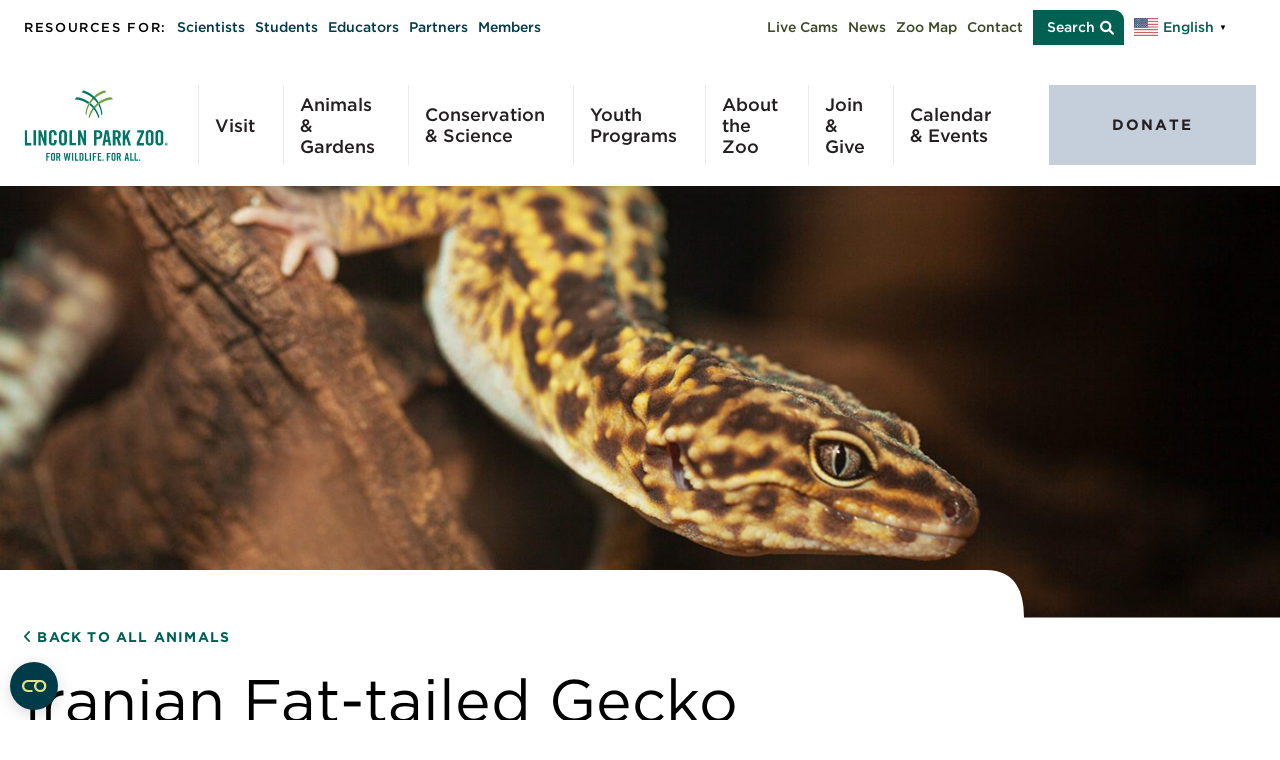

--- FILE ---
content_type: text/html; charset=UTF-8
request_url: https://www.lpzoo.org/animals/iranian-fat-tailed-gecko/
body_size: 29144
content:
<!DOCTYPE html>
<html lang="en-US">
<head>
    <meta http-equiv="X-UA-Compatible" content="IE=EDGE"/>
    <meta charset="UTF-8"/>
    <meta name="viewport" content="width=device-width, initial-scale=1.0">
        <link rel="profile" href="http://gmpg.org/xfn/11"/>
    <link rel="pingback" href="https://www.lpzoo.org/xmlrpc.php"/>
    
<link rel="apple-touch-icon-precomposed" sizes="57x57" href="https://www.lpzoo.org/wp-content/uploads/2023/02/favicon.png" />
<link rel="apple-touch-icon-precomposed" sizes="114x114" href="https://www.lpzoo.org/wp-content/uploads/2023/02/favicon.png" />
<link rel="apple-touch-icon-precomposed" sizes="72x72" href="https://www.lpzoo.org/wp-content/uploads/2023/02/favicon.png" />
<link rel="apple-touch-icon-precomposed" sizes="144x144" href="https://www.lpzoo.org/wp-content/uploads/2023/02/favicon.png" />
<link rel="apple-touch-icon-precomposed" sizes="60x60" href="https://www.lpzoo.org/wp-content/uploads/2023/02/favicon.png" />
<link rel="apple-touch-icon-precomposed" sizes="120x120" href="https://www.lpzoo.org/wp-content/uploads/2023/02/favicon.png" />
<link rel="apple-touch-icon-precomposed" sizes="76x76" href="https://www.lpzoo.org/wp-content/uploads/2023/02/favicon.png" />
<link rel="apple-touch-icon-precomposed" sizes="152x152" href="https://www.lpzoo.org/wp-content/uploads/2023/02/favicon.png" />
<link rel="icon" type="image/png" href="https://www.lpzoo.org/wp-content/uploads/2023/02/favicon.png" sizes="196x196" />
<link rel="icon" type="image/png" href="https://www.lpzoo.org/wp-content/uploads/2023/02/favicon.png" sizes="96x96" />
<link rel="icon" type="image/png" href="https://www.lpzoo.org/wp-content/uploads/2023/02/favicon.png" sizes="32x32" />
<link rel="icon" type="image/png" href="https://www.lpzoo.org/wp-content/uploads/2023/02/favicon.png" sizes="16x16" />
<link rel="icon" type="image/png" href="https://www.lpzoo.org/wp-content/uploads/2023/02/favicon.png" sizes="128x128" />
<meta name="application-name" content="&nbsp;"/>
<meta name="msapplication-TileColor" content="#FFFFFF" />
<meta name="msapplication-TileImage" content="https://www.lpzoo.org/wp-content/uploads/2023/02/favicon.png" />
<meta name="msapplication-square70x70logo" content="https://www.lpzoo.org/wp-content/uploads/2023/02/favicon.png" />
<meta name="msapplication-square150x150logo" content="https://www.lpzoo.org/wp-content/uploads/2023/02/favicon.png" />
<meta name="msapplication-wide310x150logo" content="https://www.lpzoo.org/wp-content/uploads/2023/02/favicon.png" />
<meta name="msapplication-square310x310logo" content="https://www.lpzoo.org/wp-content/uploads/2023/02/favicon.png" />
    <script type="text/javascript" data-cookieconsent="ignore">
	window.dataLayer = window.dataLayer || [];

	function gtag() {
		dataLayer.push(arguments);
	}

	gtag("consent", "default", {
		ad_personalization: "denied",
		ad_storage: "denied",
		ad_user_data: "denied",
		analytics_storage: "denied",
		functionality_storage: "denied",
		personalization_storage: "denied",
		security_storage: "granted",
		wait_for_update: 500,
	});
	gtag("set", "ads_data_redaction", true);
	gtag("set", "url_passthrough", true);
</script>
<script type="text/javascript" data-cookieconsent="ignore">
		(function (w, d, s, l, i) {
		w[l] = w[l] || [];
		w[l].push({'gtm.start': new Date().getTime(), event: 'gtm.js'});
		var f = d.getElementsByTagName(s)[0], j = d.createElement(s), dl = l !== 'dataLayer' ? '&l=' + l : '';
		j.async = true;
		j.src = 'https://www.googletagmanager.com/gtm.js?id=' + i + dl;
		f.parentNode.insertBefore(j, f);
	})(
		window,
		document,
		'script',
		'dataLayer',
		'GTM-5K98BK'
	);
</script>
<script type="text/javascript"
		id="Cookiebot"
		src="https://consent.cookiebot.com/uc.js"
		data-implementation="wp"
		data-cbid="e878ba30-0bf9-4cfd-a977-b192cae30df0"
		data-georegions="{'region':'US','cbid':'62ebe77e-0790-4d0e-8520-2fab78b68d0f'}"					data-blockingmode="auto"
	></script>
<meta name='robots' content='index, follow, max-image-preview:large, max-snippet:-1, max-video-preview:-1' />
	<style>img:is([sizes="auto" i], [sizes^="auto," i]) { contain-intrinsic-size: 3000px 1500px }</style>
	
	<!-- This site is optimized with the Yoast SEO plugin v26.7 - https://yoast.com/wordpress/plugins/seo/ -->
	<title>Iranian Fat-tailed Gecko | Lincoln Park Zoo</title>
<link data-rocket-prefetch href="https://www.googletagmanager.com" rel="dns-prefetch">
<link data-rocket-prefetch href="https://consent.cookiebot.com" rel="dns-prefetch">
<link data-rocket-prefetch href="https://cloud.typography.com" rel="dns-prefetch">
<link data-rocket-prefetch href="https://giving.classy.org" rel="dns-prefetch"><link rel="preload" data-rocket-preload as="image" href="https://www.lpzoo.org/wp-content/uploads/2022/12/0119_Banner-120.jpg" imagesrcset="https://www.lpzoo.org/wp-content/uploads/2022/12/0119_Banner-120.jpg 1600w, https://www.lpzoo.org/wp-content/uploads/2022/12/0119_Banner-120-768x307.jpg 768w, https://www.lpzoo.org/wp-content/uploads/2022/12/0119_Banner-120-992x397.jpg 992w, https://www.lpzoo.org/wp-content/uploads/2022/12/0119_Banner-120-1536x614.jpg 1536w, https://www.lpzoo.org/wp-content/uploads/2022/12/0119_Banner-120-576x230.jpg 576w, https://www.lpzoo.org/wp-content/uploads/2022/12/0119_Banner-120-1500x600.jpg 1500w, https://www.lpzoo.org/wp-content/uploads/2022/12/0119_Banner-120-1000x400.jpg 1000w, https://www.lpzoo.org/wp-content/uploads/2022/12/0119_Banner-120-100x40.jpg 100w, https://www.lpzoo.org/wp-content/uploads/2022/12/0119_Banner-120-800x320.jpg 800w, https://www.lpzoo.org/wp-content/uploads/2022/12/0119_Banner-120-278x111.jpg 278w" imagesizes="(max-width: 1600px) 100vw, 1600px" fetchpriority="high">
	<link rel="canonical" href="https://www.lpzoo.org/animals/iranian-fat-tailed-gecko/" />
	<meta property="og:locale" content="en_US" />
	<meta property="og:type" content="article" />
	<meta property="og:title" content="Iranian Fat-tailed Gecko | Lincoln Park Zoo" />
	<meta property="og:url" content="https://www.lpzoo.org/animals/iranian-fat-tailed-gecko/" />
	<meta property="og:site_name" content="Lincoln Park Zoo" />
	<meta property="article:publisher" content="https://www.facebook.com/pages/Chicago-IL/Lincoln-Park-Zoo/44441577741" />
	<meta property="article:modified_time" content="2024-04-19T18:58:58+00:00" />
	<meta property="og:image" content="https://www.lpzoo.org/wp-content/uploads/2022/12/pre97_Portrait-98.jpg" />
	<meta property="og:image:width" content="348" />
	<meta property="og:image:height" content="348" />
	<meta property="og:image:type" content="image/jpeg" />
	<meta name="twitter:card" content="summary_large_image" />
	<meta name="twitter:site" content="@lincolnparkzoo" />
	<meta name="twitter:label1" content="Est. reading time" />
	<meta name="twitter:data1" content="3 minutes" />
	<!-- / Yoast SEO plugin. -->


<link rel='dns-prefetch' href='//cdn.jsdelivr.net' />
<link rel='dns-prefetch' href='//use.fontawesome.com' />
<link rel='dns-prefetch' href='//cloud.typography.com' />

<link rel="alternate" type="application/rss+xml" title="Lincoln Park Zoo &raquo; Feed" href="https://www.lpzoo.org/feed/" />
<link rel="alternate" type="application/rss+xml" title="Lincoln Park Zoo &raquo; Comments Feed" href="https://www.lpzoo.org/comments/feed/" />
<link rel="alternate" type="text/calendar" title="Lincoln Park Zoo &raquo; iCal Feed" href="https://www.lpzoo.org/event-dates/?ical=1" />
<link data-minify="1" rel='stylesheet' id='tribe-events-pro-mini-calendar-block-styles-css' href='https://www.lpzoo.org/wp-content/cache/min/1/wp-content/plugins/events-calendar-pro/build/css/tribe-events-pro-mini-calendar-block.css?ver=1751380451' type='text/css' media='all' />
<style id='wp-emoji-styles-inline-css' type='text/css'>

	img.wp-smiley, img.emoji {
		display: inline !important;
		border: none !important;
		box-shadow: none !important;
		height: 1em !important;
		width: 1em !important;
		margin: 0 0.07em !important;
		vertical-align: -0.1em !important;
		background: none !important;
		padding: 0 !important;
	}
</style>
<link rel='stylesheet' id='wp-block-library-css' href='https://www.lpzoo.org/wp-includes/css/dist/block-library/style.min.css?ver=6.8.3' type='text/css' media='all' />
<style id='classic-theme-styles-inline-css' type='text/css'>
/*! This file is auto-generated */
.wp-block-button__link{color:#fff;background-color:#32373c;border-radius:9999px;box-shadow:none;text-decoration:none;padding:calc(.667em + 2px) calc(1.333em + 2px);font-size:1.125em}.wp-block-file__button{background:#32373c;color:#fff;text-decoration:none}
</style>
<link data-minify="1" rel='stylesheet' id='wpmf-gallery-popup-style-css' href='https://www.lpzoo.org/wp-content/cache/min/1/wp-content/plugins/wp-media-folder/assets/css/display-gallery/magnific-popup.css?ver=1768218001' type='text/css' media='all' />
<style id='global-styles-inline-css' type='text/css'>
:root{--wp--preset--aspect-ratio--square: 1;--wp--preset--aspect-ratio--4-3: 4/3;--wp--preset--aspect-ratio--3-4: 3/4;--wp--preset--aspect-ratio--3-2: 3/2;--wp--preset--aspect-ratio--2-3: 2/3;--wp--preset--aspect-ratio--16-9: 16/9;--wp--preset--aspect-ratio--9-16: 9/16;--wp--preset--color--black: #000000;--wp--preset--color--cyan-bluish-gray: #abb8c3;--wp--preset--color--white: #ffffff;--wp--preset--color--pale-pink: #f78da7;--wp--preset--color--vivid-red: #cf2e2e;--wp--preset--color--luminous-vivid-orange: #ff6900;--wp--preset--color--luminous-vivid-amber: #fcb900;--wp--preset--color--light-green-cyan: #7bdcb5;--wp--preset--color--vivid-green-cyan: #00d084;--wp--preset--color--pale-cyan-blue: #8ed1fc;--wp--preset--color--vivid-cyan-blue: #0693e3;--wp--preset--color--vivid-purple: #9b51e0;--wp--preset--gradient--vivid-cyan-blue-to-vivid-purple: linear-gradient(135deg,rgba(6,147,227,1) 0%,rgb(155,81,224) 100%);--wp--preset--gradient--light-green-cyan-to-vivid-green-cyan: linear-gradient(135deg,rgb(122,220,180) 0%,rgb(0,208,130) 100%);--wp--preset--gradient--luminous-vivid-amber-to-luminous-vivid-orange: linear-gradient(135deg,rgba(252,185,0,1) 0%,rgba(255,105,0,1) 100%);--wp--preset--gradient--luminous-vivid-orange-to-vivid-red: linear-gradient(135deg,rgba(255,105,0,1) 0%,rgb(207,46,46) 100%);--wp--preset--gradient--very-light-gray-to-cyan-bluish-gray: linear-gradient(135deg,rgb(238,238,238) 0%,rgb(169,184,195) 100%);--wp--preset--gradient--cool-to-warm-spectrum: linear-gradient(135deg,rgb(74,234,220) 0%,rgb(151,120,209) 20%,rgb(207,42,186) 40%,rgb(238,44,130) 60%,rgb(251,105,98) 80%,rgb(254,248,76) 100%);--wp--preset--gradient--blush-light-purple: linear-gradient(135deg,rgb(255,206,236) 0%,rgb(152,150,240) 100%);--wp--preset--gradient--blush-bordeaux: linear-gradient(135deg,rgb(254,205,165) 0%,rgb(254,45,45) 50%,rgb(107,0,62) 100%);--wp--preset--gradient--luminous-dusk: linear-gradient(135deg,rgb(255,203,112) 0%,rgb(199,81,192) 50%,rgb(65,88,208) 100%);--wp--preset--gradient--pale-ocean: linear-gradient(135deg,rgb(255,245,203) 0%,rgb(182,227,212) 50%,rgb(51,167,181) 100%);--wp--preset--gradient--electric-grass: linear-gradient(135deg,rgb(202,248,128) 0%,rgb(113,206,126) 100%);--wp--preset--gradient--midnight: linear-gradient(135deg,rgb(2,3,129) 0%,rgb(40,116,252) 100%);--wp--preset--font-size--small: 13px;--wp--preset--font-size--medium: 20px;--wp--preset--font-size--large: 36px;--wp--preset--font-size--x-large: 42px;--wp--preset--spacing--20: 0.44rem;--wp--preset--spacing--30: 0.67rem;--wp--preset--spacing--40: 1rem;--wp--preset--spacing--50: 1.5rem;--wp--preset--spacing--60: 2.25rem;--wp--preset--spacing--70: 3.38rem;--wp--preset--spacing--80: 5.06rem;--wp--preset--shadow--natural: 6px 6px 9px rgba(0, 0, 0, 0.2);--wp--preset--shadow--deep: 12px 12px 50px rgba(0, 0, 0, 0.4);--wp--preset--shadow--sharp: 6px 6px 0px rgba(0, 0, 0, 0.2);--wp--preset--shadow--outlined: 6px 6px 0px -3px rgba(255, 255, 255, 1), 6px 6px rgba(0, 0, 0, 1);--wp--preset--shadow--crisp: 6px 6px 0px rgba(0, 0, 0, 1);}:where(.is-layout-flex){gap: 0.5em;}:where(.is-layout-grid){gap: 0.5em;}body .is-layout-flex{display: flex;}.is-layout-flex{flex-wrap: wrap;align-items: center;}.is-layout-flex > :is(*, div){margin: 0;}body .is-layout-grid{display: grid;}.is-layout-grid > :is(*, div){margin: 0;}:where(.wp-block-columns.is-layout-flex){gap: 2em;}:where(.wp-block-columns.is-layout-grid){gap: 2em;}:where(.wp-block-post-template.is-layout-flex){gap: 1.25em;}:where(.wp-block-post-template.is-layout-grid){gap: 1.25em;}.has-black-color{color: var(--wp--preset--color--black) !important;}.has-cyan-bluish-gray-color{color: var(--wp--preset--color--cyan-bluish-gray) !important;}.has-white-color{color: var(--wp--preset--color--white) !important;}.has-pale-pink-color{color: var(--wp--preset--color--pale-pink) !important;}.has-vivid-red-color{color: var(--wp--preset--color--vivid-red) !important;}.has-luminous-vivid-orange-color{color: var(--wp--preset--color--luminous-vivid-orange) !important;}.has-luminous-vivid-amber-color{color: var(--wp--preset--color--luminous-vivid-amber) !important;}.has-light-green-cyan-color{color: var(--wp--preset--color--light-green-cyan) !important;}.has-vivid-green-cyan-color{color: var(--wp--preset--color--vivid-green-cyan) !important;}.has-pale-cyan-blue-color{color: var(--wp--preset--color--pale-cyan-blue) !important;}.has-vivid-cyan-blue-color{color: var(--wp--preset--color--vivid-cyan-blue) !important;}.has-vivid-purple-color{color: var(--wp--preset--color--vivid-purple) !important;}.has-black-background-color{background-color: var(--wp--preset--color--black) !important;}.has-cyan-bluish-gray-background-color{background-color: var(--wp--preset--color--cyan-bluish-gray) !important;}.has-white-background-color{background-color: var(--wp--preset--color--white) !important;}.has-pale-pink-background-color{background-color: var(--wp--preset--color--pale-pink) !important;}.has-vivid-red-background-color{background-color: var(--wp--preset--color--vivid-red) !important;}.has-luminous-vivid-orange-background-color{background-color: var(--wp--preset--color--luminous-vivid-orange) !important;}.has-luminous-vivid-amber-background-color{background-color: var(--wp--preset--color--luminous-vivid-amber) !important;}.has-light-green-cyan-background-color{background-color: var(--wp--preset--color--light-green-cyan) !important;}.has-vivid-green-cyan-background-color{background-color: var(--wp--preset--color--vivid-green-cyan) !important;}.has-pale-cyan-blue-background-color{background-color: var(--wp--preset--color--pale-cyan-blue) !important;}.has-vivid-cyan-blue-background-color{background-color: var(--wp--preset--color--vivid-cyan-blue) !important;}.has-vivid-purple-background-color{background-color: var(--wp--preset--color--vivid-purple) !important;}.has-black-border-color{border-color: var(--wp--preset--color--black) !important;}.has-cyan-bluish-gray-border-color{border-color: var(--wp--preset--color--cyan-bluish-gray) !important;}.has-white-border-color{border-color: var(--wp--preset--color--white) !important;}.has-pale-pink-border-color{border-color: var(--wp--preset--color--pale-pink) !important;}.has-vivid-red-border-color{border-color: var(--wp--preset--color--vivid-red) !important;}.has-luminous-vivid-orange-border-color{border-color: var(--wp--preset--color--luminous-vivid-orange) !important;}.has-luminous-vivid-amber-border-color{border-color: var(--wp--preset--color--luminous-vivid-amber) !important;}.has-light-green-cyan-border-color{border-color: var(--wp--preset--color--light-green-cyan) !important;}.has-vivid-green-cyan-border-color{border-color: var(--wp--preset--color--vivid-green-cyan) !important;}.has-pale-cyan-blue-border-color{border-color: var(--wp--preset--color--pale-cyan-blue) !important;}.has-vivid-cyan-blue-border-color{border-color: var(--wp--preset--color--vivid-cyan-blue) !important;}.has-vivid-purple-border-color{border-color: var(--wp--preset--color--vivid-purple) !important;}.has-vivid-cyan-blue-to-vivid-purple-gradient-background{background: var(--wp--preset--gradient--vivid-cyan-blue-to-vivid-purple) !important;}.has-light-green-cyan-to-vivid-green-cyan-gradient-background{background: var(--wp--preset--gradient--light-green-cyan-to-vivid-green-cyan) !important;}.has-luminous-vivid-amber-to-luminous-vivid-orange-gradient-background{background: var(--wp--preset--gradient--luminous-vivid-amber-to-luminous-vivid-orange) !important;}.has-luminous-vivid-orange-to-vivid-red-gradient-background{background: var(--wp--preset--gradient--luminous-vivid-orange-to-vivid-red) !important;}.has-very-light-gray-to-cyan-bluish-gray-gradient-background{background: var(--wp--preset--gradient--very-light-gray-to-cyan-bluish-gray) !important;}.has-cool-to-warm-spectrum-gradient-background{background: var(--wp--preset--gradient--cool-to-warm-spectrum) !important;}.has-blush-light-purple-gradient-background{background: var(--wp--preset--gradient--blush-light-purple) !important;}.has-blush-bordeaux-gradient-background{background: var(--wp--preset--gradient--blush-bordeaux) !important;}.has-luminous-dusk-gradient-background{background: var(--wp--preset--gradient--luminous-dusk) !important;}.has-pale-ocean-gradient-background{background: var(--wp--preset--gradient--pale-ocean) !important;}.has-electric-grass-gradient-background{background: var(--wp--preset--gradient--electric-grass) !important;}.has-midnight-gradient-background{background: var(--wp--preset--gradient--midnight) !important;}.has-small-font-size{font-size: var(--wp--preset--font-size--small) !important;}.has-medium-font-size{font-size: var(--wp--preset--font-size--medium) !important;}.has-large-font-size{font-size: var(--wp--preset--font-size--large) !important;}.has-x-large-font-size{font-size: var(--wp--preset--font-size--x-large) !important;}
:where(.wp-block-post-template.is-layout-flex){gap: 1.25em;}:where(.wp-block-post-template.is-layout-grid){gap: 1.25em;}
:where(.wp-block-columns.is-layout-flex){gap: 2em;}:where(.wp-block-columns.is-layout-grid){gap: 2em;}
:root :where(.wp-block-pullquote){font-size: 1.5em;line-height: 1.6;}
</style>
<link data-minify="1" rel='stylesheet' id='oms-wpseo-html-sitemap-css' href='https://www.lpzoo.org/wp-content/cache/min/1/wp-content/plugins/oms-wp-seo-html-sitemap/style.css?ver=1751380451' type='text/css' media='all' />
<link data-minify="1" rel='stylesheet' id='wpsp_style-css' href='https://www.lpzoo.org/wp-content/cache/min/1/wp-content/plugins/splayer/assets/css/wpsp_style.css?ver=1751380451' type='text/css' media='all' />
<style id='wpsp_style-inline-css' type='text/css'>

    
    /* Color */
    .wpsp_wrapper{
      z-index: 999999;
      background: #3C4823;
    }
    .wpsp_prev,
    .wpsp_playback,
    .wpsp_next,
    .wpsp_volume{
      fill: #fff;
    }
    .wpsp_prev:hover,
    .wpsp_playback:hover,
    .wpsp_next:hover,
    .wpsp_volume:hover{
      fill: #3C4823;
    }
    .wpsp_hide{
      stroke: #fff;
    }
    .wpsp_hide:hover{
      stroke: #3C4823;
    }
    .wpsp_curent,
    .wpsp_duration {
      color: #fff;
    }

    .wpsp_seek:before{
      background: #fff;
    }
    
    .wpsp_progress {
      background: #3C4823;
    }

    .wpsp_volume_container {
      background: #000;
    }

    .wpsp_volume_container:before{
      border-color: #000 transparent transparent transparent;
    }

    .wpsp_volume_range:before{
      background: rgba(255,255,255,0.1);
    }

    .wpsp_volume_value {
      background: #3C4823;
    }
    
    .wpsp_empty_pls,
    .wpsp_current_song .wpsp_title,
    .wpsp_current_song .wpsp_artist {
      color: #fff;
    }

    .wpsp_p_w,
    .wpsp_playlist_wrapper {
      background: #000;
    }

    .wpsp_pls_item .wpsp_empty_pls,
    .wpsp_pls_item .wpsp_title,
    .wpsp_pls_item .wpsp_artist,
    .wpsp_p_l_item span {
      color: #fff;
      fill: #fff;
      stroke: #fff;
    }
    
    .wpsp_pls_item:hover,
    .wpsp_pls_item.playing,
    .wpsp_p_l_item:hover,
    .wpsp_p_l_item.playing{
      background: #3C4823;
    }

    .wpsp_pls_item:hover .wpsp_title,
    .wpsp_pls_item.playing .wpsp_title,
    .wpsp_pls_item:hover .wpsp_artist,
    .wpsp_pls_item.playing .wpsp_artist,
    .wpsp_p_l_item:hover span,
    .wpsp_p_l_item.playing span {
      color: #fff !important;
      fill: #fff;
      stroke: #fff;
    }
    
    .wpsp_p_l_item .wpsp_dwn,
    #wpsp_a_albm circle,
    #wpsp_p_albm circle{
      stroke: #fff;
    }

    .wpsp_p_l_item .wpsp_dwn,
    #wpsp_a_albm rect,
    #wpsp_p_albm polygon{
      fill: #fff;
    }
    .wpsp_scrollbar {
      background: #fff;
    }

    .wpsp_remove_song{
      background: #F02A71;
    }
  
</style>
<link data-minify="1" rel='stylesheet' id='woocommerce-layout-css' href='https://www.lpzoo.org/wp-content/cache/min/1/wp-content/plugins/woocommerce/assets/css/woocommerce-layout.css?ver=1751380451' type='text/css' media='all' />
<link data-minify="1" rel='stylesheet' id='woocommerce-smallscreen-css' href='https://www.lpzoo.org/wp-content/cache/min/1/wp-content/plugins/woocommerce/assets/css/woocommerce-smallscreen.css?ver=1751380451' type='text/css' media='only screen and (max-width: 768px)' />
<link data-minify="1" rel='stylesheet' id='woocommerce-general-css' href='https://www.lpzoo.org/wp-content/cache/min/1/wp-content/plugins/woocommerce/assets/css/woocommerce.css?ver=1751380451' type='text/css' media='all' />
<style id='woocommerce-inline-inline-css' type='text/css'>
.woocommerce form .form-row .required { visibility: visible; }
</style>
<link data-minify="1" rel='stylesheet' id='dashicons-css' href='https://www.lpzoo.org/wp-content/cache/min/1/wp-includes/css/dashicons.min.css?ver=1751380451' type='text/css' media='all' />
<link data-minify="1" rel='stylesheet' id='megamenu-css' href='https://www.lpzoo.org/wp-content/cache/min/1/wp-content/uploads/maxmegamenu/style.css?ver=1751380451' type='text/css' media='all' />
<link data-minify="1" rel='stylesheet' id='megamenu-genericons-css' href='https://www.lpzoo.org/wp-content/cache/min/1/wp-content/plugins/megamenu-pro/icons/genericons/genericons/genericons.css?ver=1751380451' type='text/css' media='all' />
<link data-minify="1" rel='stylesheet' id='megamenu-fontawesome-css' href='https://www.lpzoo.org/wp-content/cache/min/1/wp-content/plugins/megamenu-pro/icons/fontawesome/css/font-awesome.min.css?ver=1751380451' type='text/css' media='all' />
<link data-minify="1" rel='stylesheet' id='megamenu-fontawesome5-css' href='https://www.lpzoo.org/wp-content/cache/min/1/wp-content/plugins/megamenu-pro/icons/fontawesome5/css/all.min.css?ver=1751380451' type='text/css' media='all' />
<link data-minify="1" rel='stylesheet' id='megamenu-fontawesome6-css' href='https://www.lpzoo.org/wp-content/cache/min/1/wp-content/plugins/megamenu-pro/icons/fontawesome6/css/all.min.css?ver=1751380451' type='text/css' media='all' />
<link data-minify="1" rel='stylesheet' id='brands-styles-css' href='https://www.lpzoo.org/wp-content/cache/min/1/wp-content/plugins/woocommerce/assets/css/brands.css?ver=1751380451' type='text/css' media='all' />
<link data-minify="1" rel='stylesheet' id='font-awesome-css' href='https://www.lpzoo.org/wp-content/cache/min/1/releases/v6.1.1/css/all.css?ver=1751380451' type='text/css' media='all' />
<link rel='stylesheet' id='fonts-lpz-css' href='https://cloud.typography.com/721248/7314012/css/fonts.css?ver=6.8.3' type='text/css' media='all' />
<link rel='stylesheet' id='layout-css' href='https://www.lpzoo.org/wp-content/themes/orbit-media/resources/css/min/layout.min.css?ver=1762971492' type='text/css' media='all' />
<link data-minify="1" rel='stylesheet' id='oms-support-css' href='https://www.lpzoo.org/wp-content/cache/min/1/wp-content/themes/orbit-media/resources/css/support.css?ver=1751380451' type='text/css' media='all' />
<style id='rocket-lazyload-inline-css' type='text/css'>
.rll-youtube-player{position:relative;padding-bottom:56.23%;height:0;overflow:hidden;max-width:100%;}.rll-youtube-player:focus-within{outline: 2px solid currentColor;outline-offset: 5px;}.rll-youtube-player iframe{position:absolute;top:0;left:0;width:100%;height:100%;z-index:100;background:0 0}.rll-youtube-player img{bottom:0;display:block;left:0;margin:auto;max-width:100%;width:100%;position:absolute;right:0;top:0;border:none;height:auto;-webkit-transition:.4s all;-moz-transition:.4s all;transition:.4s all}.rll-youtube-player img:hover{-webkit-filter:brightness(75%)}.rll-youtube-player .play{height:100%;width:100%;left:0;top:0;position:absolute;background:url(https://www.lpzoo.org/wp-content/plugins/wp-rocket/assets/img/youtube.png) no-repeat center;background-color: transparent !important;cursor:pointer;border:none;}
</style>
<link data-minify="1" rel='stylesheet' id='select2-css' href='https://www.lpzoo.org/wp-content/cache/min/1/wp-content/plugins/woocommerce/assets/css/select2.css?ver=1751380451' type='text/css' media='all' />
<script type="text/javascript" src="https://www.lpzoo.org/wp-includes/js/jquery/jquery.min.js?ver=3.7.1" id="jquery-core-js"></script>
<script type="text/javascript" src="https://www.lpzoo.org/wp-includes/js/jquery/jquery-migrate.min.js?ver=3.4.1" id="jquery-migrate-js" data-rocket-defer defer></script>
<script type="text/javascript" src="https://www.lpzoo.org/wp-content/plugins/flowpaper-lite-pdf-flipbook/assets/lity/lity.min.js" id="lity-js-js" data-rocket-defer defer></script>
<script type="text/javascript" src="https://www.lpzoo.org/wp-content/plugins/splayer/assets/js/js.cookie.js?ver=6.8.3" id="js.cookie-js"></script>
<script type="text/javascript" id="wpsp_script-js-before">
/* <![CDATA[ */
var pls_1 = [{"artist":"","title":"Giraffes in Surprising Detail","audio":"https:\/\/www.lpzoo.org\/wp-content\/uploads\/2024\/03\/LC-Conference-Room-Processed.mp3","cover":"https:\/\/www.lpzoo.org\/wp-content\/uploads\/2024\/03\/giraffe_t_150x150.png","dwn":""}];
/* ]]> */
</script>
<script type="text/javascript" src="https://www.lpzoo.org/wp-content/plugins/splayer/assets/js/wpsp_script.js?ver=6.8.3" id="wpsp_script-js"></script>
<script type="text/javascript" id="wpsp_script-js-after">
/* <![CDATA[ */
jQuery(document).ready(function ($) {
FP.init({ autoplay: false });

  if (Cookies.get('wpsp_data')) {
    var data = Cookies.getJSON('wpsp_data');
    console.log(data);
    FP.playPls({
      playing: data.playing,
      playlist: data.playlist,
      curSong: data.curSong,
      curTime: data.curTime,
      volume: data.volume
    });
  }});
/* ]]> */
</script>
<script type="text/javascript" src="https://www.lpzoo.org/wp-content/plugins/woocommerce/assets/js/jquery-blockui/jquery.blockUI.min.js?ver=2.7.0-wc.9.9.6" id="jquery-blockui-js" defer="defer" data-wp-strategy="defer"></script>
<script type="text/javascript" id="wc-add-to-cart-js-extra">
/* <![CDATA[ */
var wc_add_to_cart_params = {"ajax_url":"\/wp-admin\/admin-ajax.php","wc_ajax_url":"\/?wc-ajax=%%endpoint%%","i18n_view_cart":"View cart","cart_url":"https:\/\/www.lpzoo.org\/cart\/","is_cart":"","cart_redirect_after_add":"no"};
/* ]]> */
</script>
<script type="text/javascript" src="https://www.lpzoo.org/wp-content/plugins/woocommerce/assets/js/frontend/add-to-cart.min.js?ver=9.9.6" id="wc-add-to-cart-js" defer="defer" data-wp-strategy="defer"></script>
<script type="text/javascript" src="https://www.lpzoo.org/wp-content/plugins/woocommerce/assets/js/js-cookie/js.cookie.min.js?ver=2.1.4-wc.9.9.6" id="js-cookie-js" data-wp-strategy="defer" data-rocket-defer defer></script>
<script type="text/javascript" id="woocommerce-js-extra">
/* <![CDATA[ */
var woocommerce_params = {"ajax_url":"\/wp-admin\/admin-ajax.php","wc_ajax_url":"\/?wc-ajax=%%endpoint%%","i18n_password_show":"Show password","i18n_password_hide":"Hide password"};
/* ]]> */
</script>
<script type="text/javascript" src="https://www.lpzoo.org/wp-content/plugins/woocommerce/assets/js/frontend/woocommerce.min.js?ver=9.9.6" id="woocommerce-js" defer="defer" data-wp-strategy="defer"></script>
<link rel="https://api.w.org/" href="https://www.lpzoo.org/wp-json/" /><link rel="alternate" title="JSON" type="application/json" href="https://www.lpzoo.org/wp-json/wp/v2/animal/13641" /><link rel="EditURI" type="application/rsd+xml" title="RSD" href="https://www.lpzoo.org/xmlrpc.php?rsd" />
<link rel='shortlink' href='https://www.lpzoo.org/?p=13641' />
<script async src="https://giving.classy.org/embedded/api/sdk/js/86828"></script><!-- Stream WordPress user activity plugin v4.1.1 -->
<meta name="tec-api-version" content="v1"><meta name="tec-api-origin" content="https://www.lpzoo.org"><link rel="alternate" href="https://www.lpzoo.org/wp-json/tribe/events/v1/" /><style type="text/css" id="tve_global_variables">:root{--tcb-background-author-image:url(https://secure.gravatar.com/avatar/d8ce775933c0dbff1a2be5a30cb2fd62d650a1befdc814c9747acd226e4373b7?s=256&d=mm&r=g);--tcb-background-user-image:url();--tcb-background-featured-image-thumbnail:url(https://www.lpzoo.org/wp-content/uploads/2022/12/pre97_Portrait-98.jpg);}</style>	<noscript><style>.woocommerce-product-gallery{ opacity: 1 !important; }</style></noscript>
	    <style type="text/css" media="screen">
        html {
            margin-top: 0 !important;
        }

        #wpadminbar {
            position: relative;
        }

        @media screen and ( max-width: 991px ) {
            html {
                margin-top: 0 !important;
            }

            #wpadminbar {
                display: none;
            }
        }
    </style>
    			<style id="wpsp-style-frontend"></style>
			<style type="text/css" id="thrive-default-styles"></style><style type="text/css">/** Mega Menu CSS: fs **/</style>
<noscript><style id="rocket-lazyload-nojs-css">.rll-youtube-player, [data-lazy-src]{display:none !important;}</style></noscript><style id="rocket-lazyrender-inline-css">[data-wpr-lazyrender] {content-visibility: auto;}</style><meta name="generator" content="WP Rocket 3.20.3" data-wpr-features="wpr_defer_js wpr_minify_js wpr_lazyload_iframes wpr_preconnect_external_domains wpr_automatic_lazy_rendering wpr_oci wpr_image_dimensions wpr_minify_css wpr_preload_links wpr_desktop" /></head>
<body class="wp-singular animal-template-default single single-animal postid-13641 wp-theme-orbit-media theme-orbit-media woocommerce-no-js wp-schema-pro-2.10.6 tribe-no-js mega-menu-primary-menu">



<script type="text/javascript">document.querySelector( 'body' ).classList.add( 'has_js' );</script>

<div  id="search-overlay" aria-hidden="true" aria-describedby="overlay-description" role="dialog" tabindex="-1">
    <div  id="search-overlay__toggle-layer"></div>
    <div  class="container-fluid">
        <div  class="row flex-wrap flex-column">
            <div id="search-overlay__form">
                <div class="visually-hidden" id="overlay-description">This is a popup dialog that overlays the main content of the page. The popup includes a search form to help you find the information you are seeking. Pressing the close button or using the escape key will close the popup.</div>
                <h3>Search</h3>
                

<form role="search" method="get" class="searchform form-inline" action="https://www.lpzoo.org/">
    <div class="form-group">
        <label><span class="visually-hidden">Search for:</span>
            <input class="form-control default search" type="text"
                   value="" name="s"
                   placeholder=""/></label>
        <span class="input-group-btn">
            <button class="btn search-go" type="submit">
                <i class="fa fa-search"></i>
                <span class="visually-hidden"> Search </span>
            </button>
        </span>
    </div>
</form>            </div>
        </div>
    </div>
    <div  id="search-overlay__close">
        <button class="close-search" id="close-search" aria-label="Close Search Form Overlay" tabindex="-1"><span class="visually-hidden">Close</span></button>
    </div>
</div> <!-- /#search-overlay -->
<div  id="alert-banner-wrap"></div>

<header  class="site-header" role="banner">

        <a href="#content" class="skip-to-content visually-hidden-focusable">Skip to Main Content</a>

    <div  class="site-header__top d-none d-lg-block">
        <div  class="container-fluid">
            <div class="l-site-header__row row justify-content-space-between w-100">
                <div class="l-site-header-menu__col col-lg-6 d-flex"><ul id="resources-menu" class="menu flex-row justify-content-start resources-menu align-items-center justify-content-start"><li class="resources-menu-label menu-item menu-item--label">Resources For: </li><li id="menu-item-9963" class="menu-item menu-item-type-custom menu-item-object-custom menu-item-9963 nav-item"><a title="Scientists" href="/resources-for-scientists" class="nav-link">Scientists</a></li>
<li id="menu-item-9964" class="menu-item menu-item-type-custom menu-item-object-custom menu-item-9964 nav-item"><a title="Students" href="/resources-for-students" class="nav-link">Students</a></li>
<li id="menu-item-9965" class="menu-item menu-item-type-custom menu-item-object-custom menu-item-9965 nav-item"><a title="Educators" href="/resources-for-educators" class="nav-link">Educators</a></li>
<li id="menu-item-9966" class="menu-item menu-item-type-custom menu-item-object-custom menu-item-9966 nav-item"><a title="Partners" href="/resources-for-partners" class="nav-link">Partners</a></li>
<li id="menu-item-27208" class="menu-item menu-item-type-post_type menu-item-object-page menu-item-27208 nav-item"><a title="Members" href="https://www.lpzoo.org/resources-for-members/" class="nav-link">Members</a></li>
</ul></div>
                <div class="l-site-header-menu__col col-lg-6 d-flex justify-content-end">
                <ul id="top-right-menu" class="menu flex-row justify-content-end top-right-menu align-items-center"><li id="menu-item-32739" class="menu-item menu-item-type-post_type menu-item-object-page menu-item-32739 nav-item"><a title="Live Cams" href="https://www.lpzoo.org/live-cams/" class="nav-link">Live Cams</a></li>
<li id="menu-item-9958" class="menu-item menu-item-type-post_type menu-item-object-page menu-item-9958 nav-item"><a title="News" href="https://www.lpzoo.org/news/" class="nav-link">News</a></li>
<li id="menu-item-9959" class="menu-item menu-item-type-post_type menu-item-object-page menu-item-9959 nav-item"><a title="Zoo Map" href="https://www.lpzoo.org/visit/explore-the-map/" class="nav-link">Zoo Map</a></li>
<li id="menu-item-9960" class="menu-item menu-item-type-post_type menu-item-object-page menu-item-9960 nav-item"><a title="Contact" href="https://www.lpzoo.org/contact/" class="nav-link">Contact</a></li>
<li id="menu-item-9962" class="d-none d-lg-inline search-btn menu-item menu-item-type-custom menu-item-object-custom menu-item-9962 nav-item"><a title="Search" href="#" class="nav-link"><span class="fa fas fa-magnifying-glass"></span>&nbsp;Search</a></li>
</ul>
                    <div class="language-selector language-selector--desktop">
                        <div class="gtranslate_wrapper" id="gt-wrapper-41885386"></div>                    </div>

                </div>

            </div>
        </div>
    </div>

    <div  class="site-header__bottom">
        <div  class="container-fluid">
            <nav class="navbar navbar-expand-lg">

                <a href="https://www.lpzoo.org/" class="navbar-brand skip-lazy" rel="Home"><span class="visually-hidden">Back to home</span><img width="192" height="94" src="https://www.lpzoo.org/wp-content/uploads/2022/11/logo-lpz.svg" class="navbar-brand__image full" alt="Lincoln Park Zoo Logo" decoding="async" /></a>
                <div id="primary-nav" class="primary-nav collapse navbar-collapse justify-content-lg-end">
                    <div id="mega-menu-wrap-primary-menu" class="mega-menu-wrap"><div class="mega-menu-toggle"><div class="mega-toggle-blocks-left"></div><div class="mega-toggle-blocks-center"></div><div class="mega-toggle-blocks-right"><div class='mega-toggle-block mega-menu-toggle-animated-block mega-toggle-block-0' id='mega-toggle-block-0'><button aria-label="Toggle Menu" class="mega-toggle-animated mega-toggle-animated-slider" type="button" aria-expanded="false">
                  <span class="mega-toggle-animated-box">
                    <span class="mega-toggle-animated-inner"></span>
                  </span>
                </button></div></div></div><ul id="mega-menu-primary-menu" class="mega-menu max-mega-menu mega-menu-horizontal mega-no-js" data-event="hover_intent" data-effect="fade_up" data-effect-speed="200" data-effect-mobile="disabled" data-effect-speed-mobile="0" data-panel-width="#mm-position" data-mobile-force-width="false" data-second-click="go" data-document-click="collapse" data-vertical-behaviour="standard" data-breakpoint="768" data-unbind="true" data-mobile-state="collapse_all" data-mobile-direction="vertical" data-hover-intent-timeout="300" data-hover-intent-interval="100" data-overlay-desktop="false" data-overlay-mobile="false"><li class="menu-item menu-item-type-custom menu-item-object-custom align-bottom-left menu-tabbed hide-on-desktop menu-megamenu menu-item-27837 mega-menu-item mega-menu-item-type-custom mega-menu-item-object-custom mega-align-bottom-left mega-menu-tabbed mega-hide-on-desktop mega-menu-megamenu mega-menu-item-27837" id="mega-menu-item-27837"><a class="mega-menu-link" href="https://go.lpzoo.org" tabindex="0">I'm at the Zoo</a></li><li class="menu-item menu-item-type-post_type menu-item-object-page menu-item-has-children menu-megamenu menu-grid align-bottom-left menu-grid hide-arrow menu-item-9917 mega-menu-item mega-menu-item-type-post_type mega-menu-item-object-page mega-menu-item-has-children mega-menu-megamenu mega-menu-grid mega-align-bottom-left mega-menu-grid mega-hide-arrow mega-menu-item-9917" id="mega-menu-item-9917"><a class="mega-menu-link" href="https://www.lpzoo.org/visit/" aria-expanded="false" tabindex="0">Visit<span class="mega-indicator" aria-hidden="true"></span></a>
<ul class="mega-sub-menu" role='presentation'>
<li class="menu-row mega-menu-row" id="mega-menu-9917-0">
	<ul class="mega-sub-menu" style='--columns:12' role='presentation'>
<li class="menu-column menu-columns-4-of-12 mega-menu-column mega-menu-columns-4-of-12" style="--columns:12; --span:4" id="mega-menu-9917-0-0">
		<ul class="mega-sub-menu">
<li class="callout menu-item menu-item-type-post_type menu-item-object-page has-description menu-item-9970 callout mega-callout mega-menu-item mega-menu-item-type-post_type mega-menu-item-object-page mega-has-description mega-menu-item-9970 callout" id="mega-menu-item-9970"><a class="mega-menu-link" href="https://www.lpzoo.org/visit/"><span class="mega-description-group"><span class="mega-menu-title">Visit the Zoo</span><span class="mega-menu-description">Here’s everything you need to make your visit the best it can be.</span></span></a></li><li class="menu-item menu-item-type-widget menu-widget-class-widget_custom_html menu-item-custom_html-3 mega-menu-item mega-menu-item-type-widget widget_custom_html mega-menu-item-custom_html-3" id="mega-menu-item-custom_html-3"><div class="mega-block-title">Hours</div><div class="textwidget custom-html-widget">Open every day: Gates at 10 a.m., Buildings at 10 a.m.
</div></li>		</ul>
</li><li class="menu-column menu-columns-4-of-12 mega-menu-column mega-menu-columns-4-of-12" style="--columns:12; --span:4" id="mega-menu-9917-0-1">
		<ul class="mega-sub-menu">
<li class="menu-item menu-item-type-post_type menu-item-object-page has-description menu-item-9919 mega-menu-item mega-menu-item-type-post_type mega-menu-item-object-page mega-has-description mega-menu-item-9919" id="mega-menu-item-9919"><a class="mega-menu-link" href="https://www.lpzoo.org/visit/hours-location/"><span class="mega-description-group"><span class="mega-menu-title">Hours &#038; Location</span><span class="mega-menu-description">The zoo is open 365 days a year, and entry is always free.</span></span></a></li><li class="menu-item menu-item-type-post_type menu-item-object-page has-description menu-item-9920 mega-menu-item mega-menu-item-type-post_type mega-menu-item-object-page mega-has-description mega-menu-item-9920" id="mega-menu-item-9920"><a class="mega-menu-link" href="https://www.lpzoo.org/visit/shopping-dining/"><span class="mega-description-group"><span class="mega-menu-title">Shopping &#038; Dining</span><span class="mega-menu-description">Hours, availability, and information about the Gift Shop and dining options.</span></span></a></li><li class="menu-item menu-item-type-post_type menu-item-object-page has-description menu-item-9921 mega-menu-item mega-menu-item-type-post_type mega-menu-item-object-page mega-has-description mega-menu-item-9921" id="mega-menu-item-9921"><a class="mega-menu-link" href="https://www.lpzoo.org/visit/things-to-do/"><span class="mega-description-group"><span class="mega-menu-title">Things to Do</span><span class="mega-menu-description">There’s always something fun to do at the zoo. Explore our daily activities, experiences, and attractions.</span></span></a></li><li class="menu-item menu-item-type-post_type menu-item-object-page has-description menu-item-9922 mega-menu-item mega-menu-item-type-post_type mega-menu-item-object-page mega-has-description mega-menu-item-9922" id="mega-menu-item-9922"><a class="mega-menu-link" href="https://www.lpzoo.org/visit/visitor-faq/"><span class="mega-description-group"><span class="mega-menu-title">Visitor FAQs</span><span class="mega-menu-description">Answers to the most common questions about visiting the zoo. </span></span></a></li>		</ul>
</li><li class="menu-column menu-columns-4-of-12 mega-menu-column mega-menu-columns-4-of-12" style="--columns:12; --span:4" id="mega-menu-9917-0-2">
		<ul class="mega-sub-menu">
<li class="menu-item menu-item-type-post_type menu-item-object-page has-description menu-item-9923 mega-menu-item mega-menu-item-type-post_type mega-menu-item-object-page mega-has-description mega-menu-item-9923" id="mega-menu-item-9923"><a class="mega-menu-link" href="https://www.lpzoo.org/visit/explore-the-map/"><span class="mega-description-group"><span class="mega-menu-title">Zoo Map</span><span class="mega-menu-description">A digital map of all things at the zoo, covering all 49 acres.</span></span></a></li><li class="menu-item menu-item-type-post_type menu-item-object-page has-description menu-item-9924 mega-menu-item mega-menu-item-type-post_type mega-menu-item-object-page mega-has-description mega-menu-item-9924" id="mega-menu-item-9924"><a class="mega-menu-link" href="https://www.lpzoo.org/visit/accessibility/"><span class="mega-description-group"><span class="mega-menu-title">Accessibility at Lincoln Park Zoo</span><span class="mega-menu-description">The zoo was designed with everyone in mind. See specific accessibility information, policies, and procedures for zoo visitors. </span></span></a></li><li class="menu-item menu-item-type-post_type menu-item-object-page has-description menu-item-9925 mega-menu-item mega-menu-item-type-post_type mega-menu-item-object-page mega-has-description mega-menu-item-9925" id="mega-menu-item-9925"><a class="mega-menu-link" href="https://www.lpzoo.org/guest-guidelines-and-code-of-conduct/"><span class="mega-description-group"><span class="mega-menu-title">Guest Guidelines</span><span class="mega-menu-description">Creating a safe, welcoming space for all is a responsibility for everyone.</span></span></a></li>		</ul>
</li>	</ul>
</li></ul>
</li><li class="menu-item menu-item-type-post_type menu-item-object-page menu-item-has-children menu-megamenu menu-grid align-bottom-left menu-grid hide-arrow menu-item-9926 mega-menu-item mega-menu-item-type-post_type mega-menu-item-object-page mega-menu-item-has-children mega-menu-megamenu mega-menu-grid mega-align-bottom-left mega-menu-grid mega-hide-arrow mega-menu-item-9926" id="mega-menu-item-9926"><a class="mega-menu-link" href="https://www.lpzoo.org/animals-gardens/" aria-expanded="false" tabindex="0">Animals &#038; Gardens<span class="mega-indicator" aria-hidden="true"></span></a>
<ul class="mega-sub-menu" role='presentation'>
<li class="menu-row mega-menu-row" id="mega-menu-9926-0">
	<ul class="mega-sub-menu" style='--columns:12' role='presentation'>
<li class="menu-column menu-columns-4-of-12 mega-menu-column mega-menu-columns-4-of-12" style="--columns:12; --span:4" id="mega-menu-9926-0-0">
		<ul class="mega-sub-menu">
<li class="callout menu-item menu-item-type-post_type menu-item-object-page has-description menu-item-9971 callout mega-callout mega-menu-item mega-menu-item-type-post_type mega-menu-item-object-page mega-has-description mega-menu-item-9971 callout" id="mega-menu-item-9971"><a class="mega-menu-link" href="https://www.lpzoo.org/animals-gardens/"><span class="mega-description-group"><span class="mega-menu-title">Animals &#038; Gardens</span><span class="mega-menu-description">Hundreds of animal and plant species live at the zoo—from lemurs to lizards, flora to fauna.</span></span></a></li>		</ul>
</li><li class="menu-column menu-columns-4-of-12 mega-menu-column mega-menu-columns-4-of-12" style="--columns:12; --span:4" id="mega-menu-9926-0-1">
		<ul class="mega-sub-menu">
<li class="menu-item menu-item-type-post_type menu-item-object-page has-description menu-item-9927 mega-menu-item mega-menu-item-type-post_type mega-menu-item-object-page mega-has-description mega-menu-item-9927" id="mega-menu-item-9927"><a class="mega-menu-link" href="https://www.lpzoo.org/animals-gardens/animals-exhibits/"><span class="mega-description-group"><span class="mega-menu-title">Animals &#038; Exhibits</span><span class="mega-menu-description">We are home to nearly 200 species. Explore all the animals at the zoo and learn about their specially designed habitats. </span></span></a></li><li class="menu-item menu-item-type-post_type menu-item-object-page has-description menu-item-9928 mega-menu-item mega-menu-item-type-post_type mega-menu-item-object-page mega-has-description mega-menu-item-9928" id="mega-menu-item-9928"><a class="mega-menu-link" href="https://www.lpzoo.org/animals-gardens/animal-welfare-care/"><span class="mega-description-group"><span class="mega-menu-title">Animal Care &#038; Welfare</span><span class="mega-menu-description">Learn about the zoo’s commitment to advancing animal care and welfare.</span></span></a></li>		</ul>
</li><li class="menu-column menu-columns-4-of-12 mega-menu-column mega-menu-columns-4-of-12" style="--columns:12; --span:4" id="mega-menu-9926-0-2">
		<ul class="mega-sub-menu">
<li class="menu-item menu-item-type-post_type menu-item-object-page has-description menu-item-9929 mega-menu-item mega-menu-item-type-post_type mega-menu-item-object-page mega-has-description mega-menu-item-9929" id="mega-menu-item-9929"><a class="mega-menu-link" href="https://www.lpzoo.org/animals-gardens/plants-gardens/"><span class="mega-description-group"><span class="mega-menu-title">Plants &#038; Gardens</span><span class="mega-menu-description">Discover the natural plant ecosystems—filled with beautiful flowers, trees, and other flora—across the zoo.</span></span></a></li>		</ul>
</li>	</ul>
</li></ul>
</li><li class="menu-item menu-item-type-post_type menu-item-object-page menu-item-has-children menu-megamenu menu-grid align-bottom-left menu-grid hide-arrow menu-item-9930 mega-menu-item mega-menu-item-type-post_type mega-menu-item-object-page mega-menu-item-has-children mega-menu-megamenu mega-menu-grid mega-align-bottom-left mega-menu-grid mega-hide-arrow mega-menu-item-9930" id="mega-menu-item-9930"><a class="mega-menu-link" href="https://www.lpzoo.org/conservation-science/" aria-expanded="false" tabindex="0">Conservation &#038; Science<span class="mega-indicator" aria-hidden="true"></span></a>
<ul class="mega-sub-menu" role='presentation'>
<li class="menu-row mega-menu-row" id="mega-menu-9930-0">
	<ul class="mega-sub-menu" style='--columns:12' role='presentation'>
<li class="menu-column menu-columns-4-of-12 mega-menu-column mega-menu-columns-4-of-12" style="--columns:12; --span:4" id="mega-menu-9930-0-0">
		<ul class="mega-sub-menu">
<li class="callout menu-item menu-item-type-post_type menu-item-object-page has-description menu-item-9972 callout mega-callout mega-menu-item mega-menu-item-type-post_type mega-menu-item-object-page mega-has-description mega-menu-item-9972 callout" id="mega-menu-item-9972"><a class="mega-menu-link" href="https://www.lpzoo.org/conservation-science/"><span class="mega-description-group"><span class="mega-menu-title">Conservation &#038; Science</span><span class="mega-menu-description">Science happens here. Learn about our greater commitment to wildlife conservation.</span></span></a></li>		</ul>
</li><li class="menu-column menu-columns-4-of-12 mega-menu-column mega-menu-columns-4-of-12" style="--columns:12; --span:4" id="mega-menu-9930-0-1">
		<ul class="mega-sub-menu">
<li class="menu-item menu-item-type-post_type menu-item-object-page has-description menu-item-9931 mega-menu-item mega-menu-item-type-post_type mega-menu-item-object-page mega-has-description mega-menu-item-9931" id="mega-menu-item-9931"><a class="mega-menu-link" href="https://www.lpzoo.org/conservation-science/take-action-with-us/"><span class="mega-description-group"><span class="mega-menu-title">Take Action with Us</span><span class="mega-menu-description">Want to protect wildlife? Join the zoo in our efforts, locally and globally. </span></span></a></li><li class="menu-item menu-item-type-post_type menu-item-object-page has-description menu-item-9932 mega-menu-item mega-menu-item-type-post_type mega-menu-item-object-page mega-has-description mega-menu-item-9932" id="mega-menu-item-9932"><a class="mega-menu-link" href="https://www.lpzoo.org/conservation-science/scientific-collaboration/"><span class="mega-description-group"><span class="mega-menu-title">Scientific Collaboration</span><span class="mega-menu-description">Work with us to further your research ideas. </span></span></a></li>		</ul>
</li><li class="menu-column menu-columns-4-of-12 mega-menu-column mega-menu-columns-4-of-12" style="--columns:12; --span:4" id="mega-menu-9930-0-2">
		<ul class="mega-sub-menu">
<li class="menu-item menu-item-type-post_type menu-item-object-page has-description menu-item-9933 mega-menu-item mega-menu-item-type-post_type mega-menu-item-object-page mega-has-description mega-menu-item-9933" id="mega-menu-item-9933"><a class="mega-menu-link" href="https://www.lpzoo.org/conservation-science/science-projects-conservation-programs/"><span class="mega-description-group"><span class="mega-menu-title">Science Projects</span><span class="mega-menu-description">Learn about ongoing research conducted at the zoo and around the world. </span></span></a></li>		</ul>
</li>	</ul>
</li></ul>
</li><li class="menu-item menu-item-type-post_type menu-item-object-page menu-item-has-children menu-megamenu menu-grid align-bottom-left menu-grid hide-arrow menu-item-9934 mega-menu-item mega-menu-item-type-post_type mega-menu-item-object-page mega-menu-item-has-children mega-menu-megamenu mega-menu-grid mega-align-bottom-left mega-menu-grid mega-hide-arrow mega-menu-item-9934" id="mega-menu-item-9934"><a class="mega-menu-link" href="https://www.lpzoo.org/youth-programs/" aria-expanded="false" tabindex="0">Youth Programs<span class="mega-indicator" aria-hidden="true"></span></a>
<ul class="mega-sub-menu" role='presentation'>
<li class="menu-row mega-menu-row" id="mega-menu-9934-0">
	<ul class="mega-sub-menu" style='--columns:12' role='presentation'>
<li class="menu-column menu-columns-4-of-12 mega-menu-column mega-menu-columns-4-of-12" style="--columns:12; --span:4" id="mega-menu-9934-0-0">
		<ul class="mega-sub-menu">
<li class="callout menu-item menu-item-type-post_type menu-item-object-page has-description menu-item-9973 callout mega-callout mega-menu-item mega-menu-item-type-post_type mega-menu-item-object-page mega-has-description mega-menu-item-9973 callout" id="mega-menu-item-9973"><a class="mega-menu-link" href="https://www.lpzoo.org/youth-programs/"><span class="mega-description-group"><span class="mega-menu-title">Youth Programs</span><span class="mega-menu-description">Learning is one of our biggest initiatives. Explore our many programs dedicated to inspiring passion for wildlife.</span></span></a></li>		</ul>
</li><li class="menu-column menu-columns-4-of-12 mega-menu-column mega-menu-columns-4-of-12" style="--columns:12; --span:4" id="mega-menu-9934-0-1">
		<ul class="mega-sub-menu">
<li class="menu-item menu-item-type-post_type menu-item-object-page has-description menu-item-9935 mega-menu-item mega-menu-item-type-post_type mega-menu-item-object-page mega-has-description mega-menu-item-9935" id="mega-menu-item-9935"><a class="mega-menu-link" href="https://www.lpzoo.org/youth-programs/zoo-camps/"><span class="mega-description-group"><span class="mega-menu-title">Zoo Camps</span><span class="mega-menu-description">Seasonal camps, for grades preK–8, where exploring wildlife happens every day.  </span></span></a></li><li class="menu-item menu-item-type-post_type menu-item-object-page has-description menu-item-9936 mega-menu-item mega-menu-item-type-post_type mega-menu-item-object-page mega-has-description mega-menu-item-9936" id="mega-menu-item-9936"><a class="mega-menu-link" href="https://www.lpzoo.org/youth-programs/plan-a-field-trip/"><span class="mega-description-group"><span class="mega-menu-title">Plan a Field Trip</span><span class="mega-menu-description">Tips and tricks to enhance your classroom’s zoo visit.</span></span></a></li><li class="menu-item menu-item-type-post_type menu-item-object-page has-description menu-item-9937 mega-menu-item mega-menu-item-type-post_type mega-menu-item-object-page mega-has-description mega-menu-item-9937" id="mega-menu-item-9937"><a class="mega-menu-link" href="https://www.lpzoo.org/partners-in-fieldwork/"><span class="mega-description-group"><span class="mega-menu-title">Partners in Fieldwork</span><span class="mega-menu-description">This free, school year-long program engages middle and high school youth in research activities that support the work of Lincoln Park Zoo’s Urban Wildlife Institute.</span></span></a></li>		</ul>
</li><li class="menu-column menu-columns-4-of-12 mega-menu-column mega-menu-columns-4-of-12" style="--columns:12; --span:4" id="mega-menu-9934-0-2">
		<ul class="mega-sub-menu">
<li class="menu-item menu-item-type-post_type menu-item-object-page has-description menu-item-9938 mega-menu-item mega-menu-item-type-post_type mega-menu-item-object-page mega-has-description mega-menu-item-9938" id="mega-menu-item-9938"><a class="mega-menu-link" href="https://www.lpzoo.org/youth-programs/zoo-explorers-tour/"><span class="mega-description-group"><span class="mega-menu-title">Zoo Explorers</span><span class="mega-menu-description">Sign up your school group for a 55-minute, inquiry-based animal investigation. (In-person)</span></span></a></li><li class="menu-item menu-item-type-post_type menu-item-object-page has-description menu-item-9939 mega-menu-item mega-menu-item-type-post_type mega-menu-item-object-page mega-has-description mega-menu-item-9939" id="mega-menu-item-9939"><a class="mega-menu-link" href="https://www.lpzoo.org/zoo-investigations/"><span class="mega-description-group"><span class="mega-menu-title">Zoo Investigations</span><span class="mega-menu-description">Students confront the real-life, science-based challenges that zookeepers and researchers face every day. (Online)</span></span></a></li>		</ul>
</li>	</ul>
</li></ul>
</li><li class="menu-item menu-item-type-post_type menu-item-object-page menu-item-has-children menu-megamenu menu-grid align-bottom-left menu-grid hide-arrow menu-item-9940 mega-menu-item mega-menu-item-type-post_type mega-menu-item-object-page mega-menu-item-has-children mega-menu-megamenu mega-menu-grid mega-align-bottom-left mega-menu-grid mega-hide-arrow mega-menu-item-9940" id="mega-menu-item-9940"><a class="mega-menu-link" href="https://www.lpzoo.org/about-the-zoo/" aria-expanded="false" tabindex="0">About the Zoo<span class="mega-indicator" aria-hidden="true"></span></a>
<ul class="mega-sub-menu" role='presentation'>
<li class="menu-row mega-menu-row" id="mega-menu-9940-0">
	<ul class="mega-sub-menu" style='--columns:12' role='presentation'>
<li class="menu-column menu-columns-4-of-12 mega-menu-column mega-menu-columns-4-of-12" style="--columns:12; --span:4" id="mega-menu-9940-0-0">
		<ul class="mega-sub-menu">
<li class="callout menu-item menu-item-type-post_type menu-item-object-page has-description menu-item-9974 callout mega-callout mega-menu-item mega-menu-item-type-post_type mega-menu-item-object-page mega-has-description mega-menu-item-9974 callout" id="mega-menu-item-9974"><a class="mega-menu-link" href="https://www.lpzoo.org/about-the-zoo/"><span class="mega-description-group"><span class="mega-menu-title">About the Zoo</span><span class="mega-menu-description">Everything we do is rooted in our mission: to connect people with nature.</span></span></a></li>		</ul>
</li><li class="menu-column menu-columns-4-of-12 mega-menu-column mega-menu-columns-4-of-12" style="--columns:12; --span:4" id="mega-menu-9940-0-1">
		<ul class="mega-sub-menu">
<li class="menu-item menu-item-type-post_type menu-item-object-page has-description menu-item-9941 mega-menu-item mega-menu-item-type-post_type mega-menu-item-object-page mega-has-description mega-menu-item-9941" id="mega-menu-item-9941"><a class="mega-menu-link" href="https://www.lpzoo.org/about-the-zoo/history/"><span class="mega-description-group"><span class="mega-menu-title">Our History</span><span class="mega-menu-description">Founded in 1868, Lincoln Park Zoo is among the most established zoos in the country.</span></span></a></li><li class="menu-item menu-item-type-post_type menu-item-object-page has-description menu-item-9942 mega-menu-item mega-menu-item-type-post_type mega-menu-item-object-page mega-has-description mega-menu-item-9942" id="mega-menu-item-9942"><a class="mega-menu-link" href="https://www.lpzoo.org/about-the-zoo/community-engagement/"><span class="mega-description-group"><span class="mega-menu-title">Community Engagement</span><span class="mega-menu-description">Explore the zoo’s work with the greater Chicagoland community.</span></span></a></li><li class="menu-item menu-item-type-post_type menu-item-object-page has-description menu-item-9943 mega-menu-item mega-menu-item-type-post_type mega-menu-item-object-page mega-has-description mega-menu-item-9943" id="mega-menu-item-9943"><a class="mega-menu-link" href="https://www.lpzoo.org/about-the-zoo/join-our-team/"><span class="mega-description-group"><span class="mega-menu-title">Join Our Team</span><span class="mega-menu-description">Find open positions and discover what it means to work with the Lincoln Park Zoo team. </span></span></a></li><li class="menu-item menu-item-type-post_type menu-item-object-page has-description menu-item-9944 mega-menu-item mega-menu-item-type-post_type mega-menu-item-object-page mega-has-description mega-menu-item-9944" id="mega-menu-item-9944"><a class="mega-menu-link" href="https://www.lpzoo.org/about-the-zoo/vendor-opportunities/"><span class="mega-description-group"><span class="mega-menu-title">Vendor Opportunities</span><span class="mega-menu-description">We enjoy the support of our local community and make every effort to reciprocate that support with Chicagoland businesses.</span></span></a></li>		</ul>
</li><li class="menu-column menu-columns-4-of-12 mega-menu-column mega-menu-columns-4-of-12" style="--columns:12; --span:4" id="mega-menu-9940-0-2">
		<ul class="mega-sub-menu">
<li class="menu-item menu-item-type-post_type menu-item-object-page has-description menu-item-9945 mega-menu-item mega-menu-item-type-post_type mega-menu-item-object-page mega-has-description mega-menu-item-9945" id="mega-menu-item-9945"><a class="mega-menu-link" href="https://www.lpzoo.org/about-the-zoo/leadership/our-experts/"><span class="mega-description-group"><span class="mega-menu-title">Our Experts</span><span class="mega-menu-description">Meet our team of zoo scientists and staff, who work to protect wildlife each and every day. </span></span></a></li><li class="menu-item menu-item-type-post_type menu-item-object-page has-description menu-item-9946 mega-menu-item mega-menu-item-type-post_type mega-menu-item-object-page mega-has-description mega-menu-item-9946" id="mega-menu-item-9946"><a class="mega-menu-link" href="https://www.lpzoo.org/about-the-zoo/leadership/"><span class="mega-description-group"><span class="mega-menu-title">Leadership</span><span class="mega-menu-description">Learn about our boards, which empower the zoo to protect wildlife each and every day. </span></span></a></li><li class="menu-item menu-item-type-post_type menu-item-object-page has-description menu-item-9947 mega-menu-item mega-menu-item-type-post_type mega-menu-item-object-page mega-has-description mega-menu-item-9947" id="mega-menu-item-9947"><a class="mega-menu-link" href="https://www.lpzoo.org/about-the-zoo/volunteer/"><span class="mega-description-group"><span class="mega-menu-title">Volunteer</span><span class="mega-menu-description">Join our team of volunteers and help us further our mission.</span></span></a></li>		</ul>
</li>	</ul>
</li></ul>
</li><li class="menu-item menu-item-type-post_type menu-item-object-page menu-item-has-children menu-megamenu menu-grid align-bottom-left menu-grid hide-arrow menu-item-9948 mega-menu-item mega-menu-item-type-post_type mega-menu-item-object-page mega-menu-item-has-children mega-menu-megamenu mega-menu-grid mega-align-bottom-left mega-menu-grid mega-hide-arrow mega-menu-item-9948" id="mega-menu-item-9948"><a class="mega-menu-link" href="https://www.lpzoo.org/join/" aria-expanded="false" tabindex="0">Join & Give<span class="mega-indicator" aria-hidden="true"></span></a>
<ul class="mega-sub-menu" role='presentation'>
<li class="menu-row mega-menu-row" id="mega-menu-9948-0">
	<ul class="mega-sub-menu" style='--columns:12' role='presentation'>
<li class="menu-column menu-columns-3-of-12 mega-menu-column mega-menu-columns-3-of-12" style="--columns:12; --span:3" id="mega-menu-9948-0-0">
		<ul class="mega-sub-menu">
<li class="callout menu-item menu-item-type-post_type menu-item-object-page has-description menu-item-9975 callout mega-callout mega-menu-item mega-menu-item-type-post_type mega-menu-item-object-page mega-has-description mega-menu-item-9975 callout" id="mega-menu-item-9975"><a class="mega-menu-link" href="https://www.lpzoo.org/join/"><span class="mega-description-group"><span class="mega-menu-title">Join & Give</span><span class="mega-menu-description">The zoo is free and open to everyone because of your support. Find out how you can contribute.</span></span></a></li><li class="menu-item menu-item-type-widget menu-widget-class-widget_custom_html menu-item-custom_html-6 mega-menu-item mega-menu-item-type-widget widget_custom_html mega-menu-item-custom_html-6" id="mega-menu-item-custom_html-6"><div class="mega-block-title">Already a member?</div><div class="textwidget custom-html-widget"><a href="https://www.lpzoo.org/member">View your member benefits here</a></div></li>		</ul>
</li><li class="menu-column menu-columns-4-of-12 mega-menu-column mega-menu-columns-4-of-12" style="--columns:12; --span:4" id="mega-menu-9948-0-1">
		<ul class="mega-sub-menu">
<li class="menu-item menu-item-type-post_type menu-item-object-page has-description menu-item-9949 mega-menu-item mega-menu-item-type-post_type mega-menu-item-object-page mega-has-description mega-menu-item-9949" id="mega-menu-item-9949"><a class="mega-menu-link" href="https://www.lpzoo.org/join/become-a-member/"><span class="mega-description-group"><span class="mega-menu-title">Become a Member</span><span class="mega-menu-description">Join our membership community and receive benefits, including free parking, souvenir discounts, and invitations to special events.</span></span></a></li><li class="menu-item menu-item-type-post_type menu-item-object-page has-description menu-item-9950 mega-menu-item mega-menu-item-type-post_type mega-menu-item-object-page mega-has-description mega-menu-item-9950" id="mega-menu-item-9950"><a class="mega-menu-link" href="https://www.lpzoo.org/join/adopt-an-animal/"><span class="mega-description-group"><span class="mega-menu-title">Adopt an Animal</span><span class="mega-menu-description">Support world-class care for your favorite species.</span></span></a></li><li class="menu-item menu-item-type-post_type menu-item-object-page has-description menu-item-9951 mega-menu-item mega-menu-item-type-post_type mega-menu-item-object-page mega-has-description mega-menu-item-9951" id="mega-menu-item-9951"><a class="mega-menu-link" href="https://www.lpzoo.org/join/corporate-partners/"><span class="mega-description-group"><span class="mega-menu-title">Corporate Partners</span><span class="mega-menu-description">Become an official partner by investing in the zoo, the community, and our greater ecosystem.</span></span></a></li><li class="menu-item menu-item-type-post_type menu-item-object-page has-description menu-item-9952 mega-menu-item mega-menu-item-type-post_type mega-menu-item-object-page mega-has-description mega-menu-item-9952" id="mega-menu-item-9952"><a class="mega-menu-link" href="https://www.lpzoo.org/join/dedication-opportunities/"><span class="mega-description-group"><span class="mega-menu-title">Dedication &#038; Tribute Opportunities</span><span class="mega-menu-description">Celebrate a loved one, a special occasion, or your own love for the zoo.</span></span></a></li>		</ul>
</li><li class="menu-column menu-columns-4-of-12 mega-menu-column mega-menu-columns-4-of-12" style="--columns:12; --span:4" id="mega-menu-9948-0-2">
		<ul class="mega-sub-menu">
<li class="menu-item menu-item-type-post_type menu-item-object-page has-description menu-item-9953 mega-menu-item mega-menu-item-type-post_type mega-menu-item-object-page mega-has-description mega-menu-item-9953" id="mega-menu-item-9953"><a class="mega-menu-link" href="https://www.lpzoo.org/join/donor-clubs/"><span class="mega-description-group"><span class="mega-menu-title">Donor Clubs</span><span class="mega-menu-description">Get access to exclusive events, experiences, and benefits beyond standard membership.</span></span></a></li><li class="menu-item menu-item-type-post_type menu-item-object-page has-description menu-item-9954 mega-menu-item mega-menu-item-type-post_type mega-menu-item-object-page mega-has-description mega-menu-item-9954" id="mega-menu-item-9954"><a class="mega-menu-link" href="https://www.lpzoo.org/join/wish-list/"><span class="mega-description-group"><span class="mega-menu-title">Wish List</span><span class="mega-menu-description">Purchase an enrichment item for an animal at the zoo and make their day a little more special.</span></span></a></li><li class="menu-item menu-item-type-post_type menu-item-object-page has-description menu-item-9955 mega-menu-item mega-menu-item-type-post_type mega-menu-item-object-page mega-has-description mega-menu-item-9955" id="mega-menu-item-9955"><a class="mega-menu-link" href="https://www.lpzoo.org/join/foundations-grants/"><span class="mega-description-group"><span class="mega-menu-title">Foundations &#038; Grants</span><span class="mega-menu-description">Fund a program of your choice, from saving species to connecting communities.</span></span></a></li><li class="menu-item menu-item-type-custom menu-item-object-custom has-description menu-item-9956 mega-menu-item mega-menu-item-type-custom mega-menu-item-object-custom mega-has-description mega-menu-item-9956" id="mega-menu-item-9956"><a class="mega-menu-link" href="https://lincolnparkzoo.planmygift.org/"><span class="mega-description-group"><span class="mega-menu-title">Planned Giving</span><span class="mega-menu-description">Make a future gift through your will, trust, or IRA.</span></span></a></li>		</ul>
</li>	</ul>
</li></ul>
</li><li class="menu-item menu-item-type-post_type menu-item-object-page menu-item-has-children menu-megamenu menu-grid align-bottom-left menu-grid hide-arrow menu-item-9957 mega-menu-item mega-menu-item-type-post_type mega-menu-item-object-page mega-menu-item-has-children mega-menu-megamenu mega-menu-grid mega-align-bottom-left mega-menu-grid mega-hide-arrow mega-menu-item-9957" id="mega-menu-item-9957"><a class="mega-menu-link" href="https://www.lpzoo.org/calendar-events/" aria-expanded="false" tabindex="0">Calendar &#038; Events<span class="mega-indicator" aria-hidden="true"></span></a>
<ul class="mega-sub-menu" role='presentation'>
<li class="menu-row mega-menu-row" id="mega-menu-9957-0">
	<ul class="mega-sub-menu" style='--columns:12' role='presentation'>
<li class="menu-column menu-columns-4-of-12 mega-menu-column mega-menu-columns-4-of-12" style="--columns:12; --span:4" id="mega-menu-9957-0-0">
		<ul class="mega-sub-menu">
<li class="callout menu-item menu-item-type-post_type menu-item-object-page has-description menu-item-9976 callout mega-callout mega-menu-item mega-menu-item-type-post_type mega-menu-item-object-page mega-has-description mega-menu-item-9976 callout" id="mega-menu-item-9976"><a class="mega-menu-link" href="https://www.lpzoo.org/calendar-events/"><span class="mega-description-group"><span class="mega-menu-title">Calendar &#038; Events</span><span class="mega-menu-description">The zoo hosts dozens of events every year for families, adults, and members.</span></span></a></li><li class="menu-item menu-item-type-widget menu-widget-class-widget_custom_html menu-item-custom_html-5 mega-menu-item mega-menu-item-type-widget widget_custom_html mega-menu-item-custom_html-5" id="mega-menu-item-custom_html-5"><div class="mega-block-title">Did you know?</div><div class="textwidget custom-html-widget">Did you know you can rent the zoo for your own private event? <a href="https://www.lpzoo.org/private-events/">Learn more.</a></div></li>		</ul>
</li><li class="menu-column menu-columns-8-of-12 mega-menu-column mega-menu-columns-8-of-12" style="--columns:12; --span:8" id="mega-menu-9957-0-1">
		<ul class="mega-sub-menu">
<li class="menu-item menu-item-type-widget menu-widget-class-widget_maxmegamenu_reusable_block menu-item-maxmegamenu_reusable_block-2 mega-menu-item mega-menu-item-type-widget widget_maxmegamenu_reusable_block mega-menu-item-maxmegamenu_reusable_block-2" id="mega-menu-item-maxmegamenu_reusable_block-2"><section id="pageblock-block_7bbf5d72007e280900c86f16d243412e" class="pageblock js-pageblock pageblock--oms-content bg-color-white" data-theme="light">
        <div  class="pageblock__inner">
        <div  class="container-fluid">
            <div class="l-content__row row justify-content-center">
                                <div class="l-content__col l-content__col--content col-xs-12 col-lg-10">
                    <div class="block block--content " >
                        <h6>Featured Events</h6>
<p class="calendar-icon">Select days January–March</p>
<p><a href="https://www.lpzoo.org/youth-programs/leap-learn-explore-and-play/">LEAP: Learn, Explore, and Play</a></p>
<p class="calendar-icon">Sunday, May 31</p>
<p><a href="https://runsignup.com/Race/IL/Chicago/RunfortheZoo?rsus=500-400-84ffce7e-c6e1-497b-a6c6-e0336e3c7566">Run for the Zoo</a></p>
<p class="calendar-icon">Third Friday of Each Month</p>
<p><a href="https://www.lpzoo.org/event/memory-enrichment/">Memory Enrichment</a></p>
                    </div>
                </div>
            </div>
        </div>
    </div>
</section></li>		</ul>
</li>	</ul>
</li></ul>
</li></ul></div>                </div>

                                <div class="donate-button-wrapper d-none d-lg-block">
                    <a href="https://www.lpzoo.org?campaign=688633" class="donate-button btn btn--menu">
                        Donate <span class="sr-only-focusable sr-only">Donate to Lincoln Park Zoo</span>
                    </a>
                </div>

                <div class="navbar-toggle-container d-flex align-items-center d-lg-none">
                    <button class="search-button search-button--mobile d-inline-block">
                        <svg xmlns="http://www.w3.org/2000/svg" viewBox="0 0 512 512">
                            <!--! Font Awesome Pro 6.2.1 by @fontawesome - https://fontawesome.com License - https://fontawesome.com/license (Commercial License) Copyright 2022 Fonticons, Inc. -->
                            <path d="M509.7 498.3l-149.2-149.2C394.8 312.1 415.1 262.6 415.1 208c0-114.9-93.13-208-208-208S-.0002 93.13-.0002 208S93.12 416 207.1 416c54.55 0 104.1-21.17 141.2-55.54l149.2 149.2C499.9 511.2 501.9 512 503.1 512s4.094-.7813 5.656-2.344C512.8 506.5 512.8 501.5 509.7 498.3zM207.1 400c-105.9 0-192-86.13-192-192s86.13-192 192-192s192 86.13 192 192S313.9 400 207.1 400z"/>
                        </svg>
                        <span class="sr-only">Open Site Search Popup</span>
                    </button>
                    <button class="navbar-toggler collapsed mobile-menu-toggle collapse-to-ex" type="button"
                            data-bs-toggle="collapse" data-bs-target="#primary-nav-mobile"
                            data-blur="false"
                            aria-controls="primary-menu-mobile" aria-expanded="false"
                            aria-label="Toggle mobile navigation visibility">
                        <span class="navbar-toggler-label sr-only sr-only-focusable">Menu</span>
                        <span class="bars position-relative">
                            <span class="bar top"></span>
                            <span class="bar middle"></span>
                            <span class="bar bottom"></span>
                        </span>
                    </button> <!-- /.navbar-toggler -->
                </div>
            </nav>

            <div id="mm-position"></div>

            <div id="primary-nav-mobile" class="primary-nav-mobile d-lg-none collapse navbar-collapse">
                <div class="language-selector language-selector--mobile">
                    Select Language <div class="gtranslate_wrapper" id="gt-wrapper-20194611"></div>                </div>
                <div class="menus">
                    <div class="donate-button-wrapper donateMobile d-lg-block">
                        <a href="https://www.lpzoo.org?campaign=688633" class="donate-button btn btn--menu">
                            Donate <span class="sr-only-focusable sr-only">Donate to Lincoln Park Zoo</span>
                        </a>
                    </div>
                    <ul id="primary-menu-mobile" class="menu navbar-nav"><li id="menu-item-27837" class="menu-item menu-item-type-custom menu-item-object-custom menu-item-27837 nav-item"><a title="I&#039;m at the Zoo" href="https://go.lpzoo.org" class="nav-link">I&#8217;m at the Zoo</a></li>
<li id="menu-item-9917" class="menu-item menu-item-type-post_type menu-item-object-page menu-item-has-children menu-item-9917 nav-item dropdown"><a title="Visit" href="https://www.lpzoo.org/visit/" class="nav-link">Visit</a><button type="button" data-toggle="dropdown" class="open-section"><i class="fa fa-plus-circle" aria-hidden="true"></i><span class="visually-hidden">Expand Sub Links</span></button><button type="button" data-toggle="dropdown" class="close-section"><i class="fa fa-minus-circle" aria-hidden="true"></i><span class="visually-hidden">Collapse Sub Links</span></button>
<ul class="dropdown-menu">
	<li id="menu-item-9970" class="callout menu-item menu-item-type-post_type menu-item-object-page menu-item-9970 nav-item"><a title="Visit the Zoo" href="https://www.lpzoo.org/visit/" class="nav-link">Visit the Zoo<span class="nav-description d-lg-block">Here’s everything you need to make your visit the best it can be.</span></a></li>
	<li id="menu-item-9919" class="menu-item menu-item-type-post_type menu-item-object-page menu-item-9919 nav-item"><a title="Hours &#038; Location" href="https://www.lpzoo.org/visit/hours-location/" class="nav-link">Hours &#038; Location<span class="nav-description d-lg-block">The zoo is open 365 days a year, and entry is always free.</span></a></li>
	<li id="menu-item-9920" class="menu-item menu-item-type-post_type menu-item-object-page menu-item-9920 nav-item"><a title="Shopping &#038; Dining" href="https://www.lpzoo.org/visit/shopping-dining/" class="nav-link">Shopping &#038; Dining<span class="nav-description d-lg-block">Hours, availability, and information about the Gift Shop and dining options.</span></a></li>
	<li id="menu-item-9921" class="menu-item menu-item-type-post_type menu-item-object-page menu-item-9921 nav-item"><a title="Things to Do" href="https://www.lpzoo.org/visit/things-to-do/" class="nav-link">Things to Do<span class="nav-description d-lg-block">There’s always something fun to do at the zoo. Explore our daily activities, experiences, and attractions.</span></a></li>
	<li id="menu-item-9922" class="menu-item menu-item-type-post_type menu-item-object-page menu-item-9922 nav-item"><a title="Visitor FAQs" href="https://www.lpzoo.org/visit/visitor-faq/" class="nav-link">Visitor FAQs<span class="nav-description d-lg-block">Answers to the most common questions about visiting the zoo. </span></a></li>
	<li id="menu-item-9923" class="menu-item menu-item-type-post_type menu-item-object-page menu-item-9923 nav-item"><a title="Zoo Map" href="https://www.lpzoo.org/visit/explore-the-map/" class="nav-link">Zoo Map<span class="nav-description d-lg-block">A digital map of all things at the zoo, covering all 49 acres.</span></a></li>
	<li id="menu-item-9924" class="menu-item menu-item-type-post_type menu-item-object-page menu-item-9924 nav-item"><a title="Accessibility at Lincoln Park Zoo" href="https://www.lpzoo.org/visit/accessibility/" class="nav-link">Accessibility at Lincoln Park Zoo<span class="nav-description d-lg-block">The zoo was designed with everyone in mind. See specific accessibility information, policies, and procedures for zoo visitors. </span></a></li>
	<li id="menu-item-9925" class="menu-item menu-item-type-post_type menu-item-object-page menu-item-9925 nav-item"><a title="Guest Guidelines" href="https://www.lpzoo.org/guest-guidelines-and-code-of-conduct/" class="nav-link">Guest Guidelines<span class="nav-description d-lg-block">Creating a safe, welcoming space for all is a responsibility for everyone.</span></a></li>
</ul>
</li>
<li id="menu-item-9926" class="menu-item menu-item-type-post_type menu-item-object-page menu-item-has-children menu-item-9926 nav-item current-menu-parent dropdown"><a title="Animals &#038; Gardens" href="https://www.lpzoo.org/animals-gardens/" class="nav-link">Animals &#038; Gardens</a><button type="button" data-toggle="dropdown" class="open-section"><i class="fa fa-plus-circle" aria-hidden="true"></i><span class="visually-hidden">Expand Sub Links</span></button><button type="button" data-toggle="dropdown" class="close-section"><i class="fa fa-minus-circle" aria-hidden="true"></i><span class="visually-hidden">Collapse Sub Links</span></button>
<ul class="dropdown-menu">
	<li id="menu-item-9971" class="callout menu-item menu-item-type-post_type menu-item-object-page menu-item-9971 nav-item current-menu-parent"><a title="Animals &#038; Gardens" href="https://www.lpzoo.org/animals-gardens/" class="nav-link">Animals &#038; Gardens<span class="nav-description d-lg-block">Hundreds of animal and plant species live at the zoo—from lemurs to lizards, flora to fauna.</span></a></li>
	<li id="menu-item-9927" class="menu-item menu-item-type-post_type menu-item-object-page menu-item-9927 nav-item current-menu-parent"><a title="Animals &#038; Exhibits" href="https://www.lpzoo.org/animals-gardens/animals-exhibits/" class="nav-link">Animals &#038; Exhibits<span class="nav-description d-lg-block">We are home to nearly 200 species. Explore all the animals at the zoo and learn about their specially designed habitats. </span></a></li>
	<li id="menu-item-9928" class="menu-item menu-item-type-post_type menu-item-object-page menu-item-9928 nav-item current-menu-parent"><a title="Animal Care &#038; Welfare" href="https://www.lpzoo.org/animals-gardens/animal-welfare-care/" class="nav-link">Animal Care &#038; Welfare<span class="nav-description d-lg-block">Learn about the zoo’s commitment to advancing animal care and welfare.</span></a></li>
	<li id="menu-item-9929" class="menu-item menu-item-type-post_type menu-item-object-page menu-item-9929 nav-item current-menu-parent"><a title="Plants &#038; Gardens" href="https://www.lpzoo.org/animals-gardens/plants-gardens/" class="nav-link">Plants &#038; Gardens<span class="nav-description d-lg-block">Discover the natural plant ecosystems—filled with beautiful flowers, trees, and other flora—across the zoo.</span></a></li>
</ul>
</li>
<li id="menu-item-9930" class="menu-item menu-item-type-post_type menu-item-object-page menu-item-has-children menu-item-9930 nav-item dropdown"><a title="Conservation &#038; Science" href="https://www.lpzoo.org/conservation-science/" class="nav-link">Conservation &#038; Science</a><button type="button" data-toggle="dropdown" class="open-section"><i class="fa fa-plus-circle" aria-hidden="true"></i><span class="visually-hidden">Expand Sub Links</span></button><button type="button" data-toggle="dropdown" class="close-section"><i class="fa fa-minus-circle" aria-hidden="true"></i><span class="visually-hidden">Collapse Sub Links</span></button>
<ul class="dropdown-menu">
	<li id="menu-item-9972" class="callout menu-item menu-item-type-post_type menu-item-object-page menu-item-9972 nav-item"><a title="Conservation &#038; Science" href="https://www.lpzoo.org/conservation-science/" class="nav-link">Conservation &#038; Science<span class="nav-description d-lg-block">Science happens here. Learn about our greater commitment to wildlife conservation.</span></a></li>
	<li id="menu-item-9931" class="menu-item menu-item-type-post_type menu-item-object-page menu-item-9931 nav-item"><a title="Take Action with Us" href="https://www.lpzoo.org/conservation-science/take-action-with-us/" class="nav-link">Take Action with Us<span class="nav-description d-lg-block">Want to protect wildlife? Join the zoo in our efforts, locally and globally. </span></a></li>
	<li id="menu-item-9932" class="menu-item menu-item-type-post_type menu-item-object-page menu-item-9932 nav-item"><a title="Scientific Collaboration" href="https://www.lpzoo.org/conservation-science/scientific-collaboration/" class="nav-link">Scientific Collaboration<span class="nav-description d-lg-block">Work with us to further your research ideas. </span></a></li>
	<li id="menu-item-9933" class="menu-item menu-item-type-post_type menu-item-object-page menu-item-9933 nav-item"><a title="Science Projects" href="https://www.lpzoo.org/conservation-science/science-projects-conservation-programs/" class="nav-link">Science Projects<span class="nav-description d-lg-block">Learn about ongoing research conducted at the zoo and around the world. </span></a></li>
</ul>
</li>
<li id="menu-item-9934" class="menu-item menu-item-type-post_type menu-item-object-page menu-item-has-children menu-item-9934 nav-item dropdown"><a title="Youth Programs" href="https://www.lpzoo.org/youth-programs/" class="nav-link">Youth Programs</a><button type="button" data-toggle="dropdown" class="open-section"><i class="fa fa-plus-circle" aria-hidden="true"></i><span class="visually-hidden">Expand Sub Links</span></button><button type="button" data-toggle="dropdown" class="close-section"><i class="fa fa-minus-circle" aria-hidden="true"></i><span class="visually-hidden">Collapse Sub Links</span></button>
<ul class="dropdown-menu">
	<li id="menu-item-9973" class="callout menu-item menu-item-type-post_type menu-item-object-page menu-item-9973 nav-item"><a title="Youth Programs" href="https://www.lpzoo.org/youth-programs/" class="nav-link">Youth Programs<span class="nav-description d-lg-block">Learning is one of our biggest initiatives. Explore our many programs dedicated to inspiring passion for wildlife.</span></a></li>
	<li id="menu-item-9935" class="menu-item menu-item-type-post_type menu-item-object-page menu-item-9935 nav-item"><a title="Zoo Camps" href="https://www.lpzoo.org/youth-programs/zoo-camps/" class="nav-link">Zoo Camps<span class="nav-description d-lg-block">Seasonal camps, for grades preK–8, where exploring wildlife happens every day.  </span></a></li>
	<li id="menu-item-9936" class="menu-item menu-item-type-post_type menu-item-object-page menu-item-9936 nav-item"><a title="Plan a Field Trip" href="https://www.lpzoo.org/youth-programs/plan-a-field-trip/" class="nav-link">Plan a Field Trip<span class="nav-description d-lg-block">Tips and tricks to enhance your classroom’s zoo visit.</span></a></li>
	<li id="menu-item-9937" class="menu-item menu-item-type-post_type menu-item-object-page menu-item-9937 nav-item"><a title="Partners in Fieldwork" href="https://www.lpzoo.org/partners-in-fieldwork/" class="nav-link">Partners in Fieldwork<span class="nav-description d-lg-block">This free, school year-long program engages middle and high school youth in research activities that support the work of Lincoln Park Zoo’s Urban Wildlife Institute.</span></a></li>
	<li id="menu-item-9938" class="menu-item menu-item-type-post_type menu-item-object-page menu-item-9938 nav-item"><a title="Zoo Explorers" href="https://www.lpzoo.org/youth-programs/zoo-explorers-tour/" class="nav-link">Zoo Explorers<span class="nav-description d-lg-block">Sign up your school group for a 55-minute, inquiry-based animal investigation. (In-person)</span></a></li>
	<li id="menu-item-9939" class="menu-item menu-item-type-post_type menu-item-object-page menu-item-9939 nav-item"><a title="Zoo Investigations" href="https://www.lpzoo.org/zoo-investigations/" class="nav-link">Zoo Investigations<span class="nav-description d-lg-block">Students confront the real-life, science-based challenges that zookeepers and researchers face every day. (Online)</span></a></li>
</ul>
</li>
<li id="menu-item-9940" class="menu-item menu-item-type-post_type menu-item-object-page menu-item-has-children menu-item-9940 nav-item dropdown"><a title="About the Zoo" href="https://www.lpzoo.org/about-the-zoo/" class="nav-link">About the Zoo</a><button type="button" data-toggle="dropdown" class="open-section"><i class="fa fa-plus-circle" aria-hidden="true"></i><span class="visually-hidden">Expand Sub Links</span></button><button type="button" data-toggle="dropdown" class="close-section"><i class="fa fa-minus-circle" aria-hidden="true"></i><span class="visually-hidden">Collapse Sub Links</span></button>
<ul class="dropdown-menu">
	<li id="menu-item-9974" class="callout menu-item menu-item-type-post_type menu-item-object-page menu-item-9974 nav-item"><a title="About the Zoo" href="https://www.lpzoo.org/about-the-zoo/" class="nav-link">About the Zoo<span class="nav-description d-lg-block">Everything we do is rooted in our mission: to connect people with nature.</span></a></li>
	<li id="menu-item-9941" class="menu-item menu-item-type-post_type menu-item-object-page menu-item-9941 nav-item"><a title="Our History" href="https://www.lpzoo.org/about-the-zoo/history/" class="nav-link">Our History<span class="nav-description d-lg-block">Founded in 1868, Lincoln Park Zoo is among the most established zoos in the country.</span></a></li>
	<li id="menu-item-9942" class="menu-item menu-item-type-post_type menu-item-object-page menu-item-9942 nav-item"><a title="Community Engagement" href="https://www.lpzoo.org/about-the-zoo/community-engagement/" class="nav-link">Community Engagement<span class="nav-description d-lg-block">Explore the zoo’s work with the greater Chicagoland community.</span></a></li>
	<li id="menu-item-9943" class="menu-item menu-item-type-post_type menu-item-object-page menu-item-9943 nav-item"><a title="Join Our Team" href="https://www.lpzoo.org/about-the-zoo/join-our-team/" class="nav-link">Join Our Team<span class="nav-description d-lg-block">Find open positions and discover what it means to work with the Lincoln Park Zoo team. </span></a></li>
	<li id="menu-item-9944" class="menu-item menu-item-type-post_type menu-item-object-page menu-item-9944 nav-item"><a title="Vendor Opportunities" href="https://www.lpzoo.org/about-the-zoo/vendor-opportunities/" class="nav-link">Vendor Opportunities<span class="nav-description d-lg-block">We enjoy the support of our local community and make every effort to reciprocate that support with Chicagoland businesses.</span></a></li>
	<li id="menu-item-9945" class="menu-item menu-item-type-post_type menu-item-object-page menu-item-9945 nav-item"><a title="Our Experts" href="https://www.lpzoo.org/about-the-zoo/leadership/our-experts/" class="nav-link">Our Experts<span class="nav-description d-lg-block">Meet our team of zoo scientists and staff, who work to protect wildlife each and every day. </span></a></li>
	<li id="menu-item-9946" class="menu-item menu-item-type-post_type menu-item-object-page menu-item-9946 nav-item"><a title="Leadership" href="https://www.lpzoo.org/about-the-zoo/leadership/" class="nav-link">Leadership<span class="nav-description d-lg-block">Learn about our boards, which empower the zoo to protect wildlife each and every day. </span></a></li>
	<li id="menu-item-9947" class="menu-item menu-item-type-post_type menu-item-object-page menu-item-9947 nav-item"><a title="Volunteer" href="https://www.lpzoo.org/about-the-zoo/volunteer/" class="nav-link">Volunteer<span class="nav-description d-lg-block">Join our team of volunteers and help us further our mission.</span></a></li>
</ul>
</li>
<li id="menu-item-9948" class="menu-item menu-item-type-post_type menu-item-object-page menu-item-has-children menu-item-9948 nav-item dropdown"><a title="Join &amp; Give" href="https://www.lpzoo.org/join/" class="nav-link">Join &#038; Give</a><button type="button" data-toggle="dropdown" class="open-section"><i class="fa fa-plus-circle" aria-hidden="true"></i><span class="visually-hidden">Expand Sub Links</span></button><button type="button" data-toggle="dropdown" class="close-section"><i class="fa fa-minus-circle" aria-hidden="true"></i><span class="visually-hidden">Collapse Sub Links</span></button>
<ul class="dropdown-menu">
	<li id="menu-item-9975" class="callout menu-item menu-item-type-post_type menu-item-object-page menu-item-9975 nav-item"><a title="Join &amp; Give" href="https://www.lpzoo.org/join/" class="nav-link">Join &#038; Give<span class="nav-description d-lg-block">The zoo is free and open to everyone because of your support. Find out how you can contribute.</span></a></li>
	<li id="menu-item-9949" class="menu-item menu-item-type-post_type menu-item-object-page menu-item-9949 nav-item"><a title="Become a Member" href="https://www.lpzoo.org/join/become-a-member/" class="nav-link">Become a Member<span class="nav-description d-lg-block">Join our membership community and receive benefits, including free parking, souvenir discounts, and invitations to special events.</span></a></li>
	<li id="menu-item-9950" class="menu-item menu-item-type-post_type menu-item-object-page menu-item-9950 nav-item"><a title="Adopt an Animal" href="https://www.lpzoo.org/join/adopt-an-animal/" class="nav-link">Adopt an Animal<span class="nav-description d-lg-block">Support world-class care for your favorite species.</span></a></li>
	<li id="menu-item-9951" class="menu-item menu-item-type-post_type menu-item-object-page menu-item-9951 nav-item"><a title="Corporate Partners" href="https://www.lpzoo.org/join/corporate-partners/" class="nav-link">Corporate Partners<span class="nav-description d-lg-block">Become an official partner by investing in the zoo, the community, and our greater ecosystem.</span></a></li>
	<li id="menu-item-9952" class="menu-item menu-item-type-post_type menu-item-object-page menu-item-9952 nav-item"><a title="Dedication &#038; Tribute Opportunities" href="https://www.lpzoo.org/join/dedication-opportunities/" class="nav-link">Dedication &#038; Tribute Opportunities<span class="nav-description d-lg-block">Celebrate a loved one, a special occasion, or your own love for the zoo.</span></a></li>
	<li id="menu-item-9953" class="menu-item menu-item-type-post_type menu-item-object-page menu-item-9953 nav-item"><a title="Donor Clubs" href="https://www.lpzoo.org/join/donor-clubs/" class="nav-link">Donor Clubs<span class="nav-description d-lg-block">Get access to exclusive events, experiences, and benefits beyond standard membership.</span></a></li>
	<li id="menu-item-9954" class="menu-item menu-item-type-post_type menu-item-object-page menu-item-9954 nav-item"><a title="Wish List" href="https://www.lpzoo.org/join/wish-list/" class="nav-link">Wish List<span class="nav-description d-lg-block">Purchase an enrichment item for an animal at the zoo and make their day a little more special.</span></a></li>
	<li id="menu-item-9955" class="menu-item menu-item-type-post_type menu-item-object-page menu-item-9955 nav-item"><a title="Foundations &#038; Grants" href="https://www.lpzoo.org/join/foundations-grants/" class="nav-link">Foundations &#038; Grants<span class="nav-description d-lg-block">Fund a program of your choice, from saving species to connecting communities.</span></a></li>
	<li id="menu-item-9956" class="menu-item menu-item-type-custom menu-item-object-custom menu-item-9956 nav-item"><a title="Planned Giving" href="https://lincolnparkzoo.planmygift.org/" class="nav-link">Planned Giving<span class="nav-description d-lg-block">Make a future gift through your will, trust, or IRA.</span></a></li>
</ul>
</li>
<li id="menu-item-9957" class="menu-item menu-item-type-post_type menu-item-object-page menu-item-has-children menu-item-9957 nav-item dropdown"><a title="Calendar &#038; Events" href="https://www.lpzoo.org/calendar-events/" class="nav-link">Calendar &#038; Events</a><button type="button" data-toggle="dropdown" class="open-section"><i class="fa fa-plus-circle" aria-hidden="true"></i><span class="visually-hidden">Expand Sub Links</span></button><button type="button" data-toggle="dropdown" class="close-section"><i class="fa fa-minus-circle" aria-hidden="true"></i><span class="visually-hidden">Collapse Sub Links</span></button>
<ul class="dropdown-menu">
	<li id="menu-item-9976" class="callout menu-item menu-item-type-post_type menu-item-object-page menu-item-9976 nav-item"><a title="Calendar &#038; Events" href="https://www.lpzoo.org/calendar-events/" class="nav-link">Calendar &#038; Events<span class="nav-description d-lg-block">The zoo hosts dozens of events every year for families, adults, and members.</span></a></li>
</ul>
</li>
</ul>                    <ul id="top-right-menu--mobile" class="menu d-block d-lg-none top-right-menu top-right-menu--mobile"><li class="menu-item menu-item-type-post_type menu-item-object-page menu-item-32739 nav-item"><a title="Live Cams" href="https://www.lpzoo.org/live-cams/" class="nav-link">Live Cams</a></li>
<li class="menu-item menu-item-type-post_type menu-item-object-page menu-item-9958 nav-item"><a title="News" href="https://www.lpzoo.org/news/" class="nav-link">News</a></li>
<li class="menu-item menu-item-type-post_type menu-item-object-page menu-item-9959 nav-item"><a title="Zoo Map" href="https://www.lpzoo.org/visit/explore-the-map/" class="nav-link">Zoo Map</a></li>
<li class="menu-item menu-item-type-post_type menu-item-object-page menu-item-9960 nav-item"><a title="Contact" href="https://www.lpzoo.org/contact/" class="nav-link">Contact</a></li>
<li class="d-none d-lg-inline search-btn menu-item menu-item-type-custom menu-item-object-custom menu-item-9962 nav-item"><a title="Search" href="#" class="nav-link"><span class="fa fas fa-magnifying-glass"></span>&nbsp;Search</a></li>
</ul>                    <ul id="resources-menu--mobile" class="menu d-block d-lg-none resources-menu resources-menu--mobile"><li class="resources-menu-label menu-item menu-item--label">Resources For: </li><li class="menu-item menu-item-type-custom menu-item-object-custom menu-item-9963 nav-item"><a title="Scientists" href="/resources-for-scientists" class="nav-link">Scientists</a></li>
<li class="menu-item menu-item-type-custom menu-item-object-custom menu-item-9964 nav-item"><a title="Students" href="/resources-for-students" class="nav-link">Students</a></li>
<li class="menu-item menu-item-type-custom menu-item-object-custom menu-item-9965 nav-item"><a title="Educators" href="/resources-for-educators" class="nav-link">Educators</a></li>
<li class="menu-item menu-item-type-custom menu-item-object-custom menu-item-9966 nav-item"><a title="Partners" href="/resources-for-partners" class="nav-link">Partners</a></li>
<li class="menu-item menu-item-type-post_type menu-item-object-page menu-item-27208 nav-item"><a title="Members" href="https://www.lpzoo.org/resources-for-members/" class="nav-link">Members</a></li>
</ul>                </div>
            </div>
        </div>
    </div>
</header>

<svg width="0" height="0" style="margin: 0; padding: 0; height: 0; width: 0; position: absolute;">
    <defs>
        <clipPath id="hero-curve-xs" clipPathUnits="objectBoundingBox">
            <path d="M 0,0
				  L 1,0
                  L 1,1
                  L .75, 1
                  Q .75, .89 .70,.89
                  L .70, .89
                  L 0,.89
				  Z"
            />
        </clipPath>
        <clipPath id="hero-curve-sm" clipPathUnits="objectBoundingBox">
            <path d="M 0,0
				  L 1,0
                  L 1,1
                  L .75, 1
                  Q .75, .89 .71,.89
                  L .71, .89
                  L 0,.89
				  Z"
            />
        </clipPath>
        <clipPath id="hero-curve-md" clipPathUnits="objectBoundingBox">
            <path d="M 0,0
				  L 1,0
                  L 1,1
                  L .75, 1
                  Q .75, .89 .70,.89
                  L .70, .89
                  L 0,.89
				  Z"
            />
        </clipPath>
        <clipPath id="hero-curve-xl" clipPathUnits="objectBoundingBox">
            <path d="M 0,0
				  L 1,0
                  L 1,1
                  L .80, 1
                  Q .80, .89 .77,.89
                  L .77, .89
                  L 0,.89
				  Z"
            />
        </clipPath>
        <clipPath id="hero-curve-xxl" clipPathUnits="objectBoundingBox">
            <path d="M 0,0
				  L 1,0
                  L 1,1
                  L .85, 1
                  Q .85, .89 .82,.89
                  L .82, .89
                  L 0,.89
				  Z"
            />
        </clipPath>
    </defs>
</svg>
<main  id="content">
                            <section id="pageblock-block_4830a6b611346e2bed47f5cabcb12679"
         class="pageblock js-pageblock pageblock--oms-hero video-style-">

	<img fetchpriority="high" decoding="async" width="1600" height="640" src="https://www.lpzoo.org/wp-content/uploads/2022/12/0119_Banner-120.jpg" class="hero__image" alt="Leopard gecko in exhibit" srcset="https://www.lpzoo.org/wp-content/uploads/2022/12/0119_Banner-120.jpg 1600w, https://www.lpzoo.org/wp-content/uploads/2022/12/0119_Banner-120-768x307.jpg 768w, https://www.lpzoo.org/wp-content/uploads/2022/12/0119_Banner-120-992x397.jpg 992w, https://www.lpzoo.org/wp-content/uploads/2022/12/0119_Banner-120-1536x614.jpg 1536w, https://www.lpzoo.org/wp-content/uploads/2022/12/0119_Banner-120-576x230.jpg 576w, https://www.lpzoo.org/wp-content/uploads/2022/12/0119_Banner-120-1500x600.jpg 1500w, https://www.lpzoo.org/wp-content/uploads/2022/12/0119_Banner-120-1000x400.jpg 1000w, https://www.lpzoo.org/wp-content/uploads/2022/12/0119_Banner-120-100x40.jpg 100w, https://www.lpzoo.org/wp-content/uploads/2022/12/0119_Banner-120-800x320.jpg 800w, https://www.lpzoo.org/wp-content/uploads/2022/12/0119_Banner-120-278x111.jpg 278w" sizes="(max-width: 1600px) 100vw, 1600px" />
<div  class="hero">
    <div  class="container-fluid">
        <div class="l-hero__row row justify-content-start">
            <div class="l-hero__col col-12 col-md-9 col-lg-11 l-hero__col--animal">
                <div class="hero__content">
                                            <div class="l-back-link__row row">
    <div class="l-back-link__col col-12 text-left mb-3">
        <a href="https://www.lpzoo.org/animals-gardens/animals-exhibits/" class="archive-link archive-link--teal">
            <i class="fas fa-angle-left"></i> Back to all Animals        </a>
    </div>
</div>
                                        <h1 class="hero__title">Iranian Fat-tailed Gecko</h1>
                                    </div>
                            </div>
        </div>
    </div>
</div>

</section><section  id="pageblock-13641" class="pageblock pageblock--oms-animal-information bg-color-transparent" data-theme="light">
    <div  class="pageblock__inner">
        <div  class="container-fluid">
            <div class="l-animal-information__row row">
                <div class="l-animal-information__col col-12 col-sm-7 col-md-6 col-lg-5 animal-information__col--facts">
                                            <div class="animal-facts">
                                                                <div class="animal-facts__wrapper">
        <div class="animal-facts__label">
            Scientific Name        </div>
        <div class="animal-facts__content">
            Eublepharis angramainyu        </div>
    </div>
                                                                <div class="animal-facts__wrapper">
        <div class="animal-facts__label">
            Geographic Range        </div>
        <div class="animal-facts__content">
            Northwestern Syria, northern Iraq, central Iran, and Turkey        </div>
    </div>
                                                                <div class="animal-facts__wrapper">
        <div class="animal-facts__label">
            Diet        </div>
        <div class="animal-facts__content">
            Insects, scorpions, spiders, and small lizards        </div>
    </div>
                                                    </div>
                                                                <div class="animal-exhibits">
                            <p class="h4">Found in:</p>
                                                                <div class="animal-exhibits__exhibit">
        <a href="https://www.lpzoo.org/exhibits/regenstein-small-mammal-reptile-house/">
            Regenstein Small Mammal-Reptile House        </a>
    </div>
                                                    </div>
                                    </div>

                                    <div class="l-animal-information__col col-12 col-sm-5 col-md-6 offset-lg-1 animal-information__col--image">
                        <div class="animal-image">
                            <img decoding="async" width="348" height="348" src="https://www.lpzoo.org/wp-content/uploads/2022/12/pre97_Portrait-98.jpg" class="size-full animal-image__image wp-post-image" alt="Leopard gecko in exhibit" srcset="https://www.lpzoo.org/wp-content/uploads/2022/12/pre97_Portrait-98.jpg 348w, https://www.lpzoo.org/wp-content/uploads/2022/12/pre97_Portrait-98-150x150.jpg 150w, https://www.lpzoo.org/wp-content/uploads/2022/12/pre97_Portrait-98-100x100.jpg 100w, https://www.lpzoo.org/wp-content/uploads/2022/12/pre97_Portrait-98-278x278.jpg 278w" sizes="(max-width: 348px) 100vw, 348px" />                                                            <img decoding="async" src="https://www.lpzoo.org/wp-content/plugins/lpz-animals/resources/images/iucn-least-concern-desktop.svg" class="animal-image__status animal-image__status--desktop d-none d-sm-block" width="100%" alt="Endangered Status Graph - Least Concern">
                                <img decoding="async" src="https://www.lpzoo.org/wp-content/plugins/lpz-animals/resources/images/iucn-least-concern-mobile.svg" class="animal-image__status animal-image__status--mobile d-sm-none" width="100%" alt="Endangered Status Graph - Least Concern">
                                                    </div>
                    </div>
                
                                    <div class="l-animal-information__col col-12 animal-information__col--information">
                            <div class="animal-information bg-color-dk-gray">
        <div class="animal-information__inner">
            <h2>More Information</h2>
<p>Like other leopard geckos, Iranian fat-tailed geckos have yellow skin with black spots. Their tails are segmented; they can be detached to evade predators and will grow back. These geckos also have clawed toes. Also, the shape of their auditory system makes it possible to shine a light directly through their heads from the side. They can get up to 8 inches long.</p>
<p>These geckos live in dry and semi-dry deserts. They may lay two eggs at a time. The sex of their offspring is determined by temperatures during incubation, which lasts about 50 days. Young geckos reach maturity at around 18 months.</p>
<h3>Did You Know?</h3>
<ul>
<li>These reptiles are part of the <em>Eublepharis</em> genus, which includes several species of leopard geckos.</li>
<li>Iranian fat-tailed geckos have movable eyelids and vertical slit pupils; other geckos have a protective membrane over their eyes, which they can lick clean.</li>
<li>Their scientific name <em>angramainyu</em> comes from a spirit in the Iranian religion of Zoroastrianism and refers to the gecko’s nocturnal nature.</li>
</ul>
        </div>
    </div>
                    </div>
                            </div>
        </div>
    </div>
</section><section  id="pageblock-block_7317881352938fc688776f0d1e5aa8ed" class="pageblock js-pageblock pageblock--oms-text-text bg-color-olive-green-gradient" data-media-offset="true" data-media-placement="above" data-theme="dark">
        <div  class="pageblock__inner">
        <div class="container-fluid">
            <div class="d-flex flex-column flex-nowrap">

                                                                                    <div class="l-text-text__row l-text-text__row--media row">
                            <div class="l-text-text__col l-text-text__col--image col-12">
                                
    <div class="block block--image" data-block-type="text-text">
        <div class="image">
                            <img decoding="async" width="1102" height="551" src="https://www.lpzoo.org/wp-content/uploads/2022/12/commtocare.jpg" class="attachment-pageblock-full size-pageblock-full" alt="Animal Care staff working with seal" srcset="https://www.lpzoo.org/wp-content/uploads/2022/12/commtocare.jpg 1102w, https://www.lpzoo.org/wp-content/uploads/2022/12/commtocare-768x384.jpg 768w, https://www.lpzoo.org/wp-content/uploads/2022/12/commtocare-992x496.jpg 992w, https://www.lpzoo.org/wp-content/uploads/2022/12/commtocare-576x288.jpg 576w, https://www.lpzoo.org/wp-content/uploads/2022/12/commtocare-800x400.jpg 800w, https://www.lpzoo.org/wp-content/uploads/2022/12/commtocare-100x50.jpg 100w, https://www.lpzoo.org/wp-content/uploads/2022/12/commtocare-278x139.jpg 278w" sizes="(max-width: 1102px) 100vw, 1102px" />                    </div>
    </div>
                            </div>
                        </div>
                                    
                

                <div class="l-text-text__row row justify-content-start justify-content-lg-between">
                                                                                                                                <div class="l-text-text__col l-text-text__col--text col-12 col-md-6" data-column-count="2">
                                    <div class="block block--text" data-block-type="text-text">
        <div class="text">
                        <div class="text__content">
                <h2>Commitment to Care</h2>
            </div>
        </div>
    </div>
                            </div>
                                                                                                            <div class="l-text-text__col l-text-text__col--text col-12 col-md-6" data-column-count="2">
                                    <div class="block block--text" data-block-type="text-text">
        <div class="text">
                        <div class="text__content">
                <p class="intro-text">Lincoln Park Zoo prioritizes individual well-being over everything else. Guided by scientific research, staff and volunteers work to provide the best welfare outcomes for each individual in the zoo’s care.</p>
<p><a class="btn btn--canary" href="https://www.lpzoo.org/animals-gardens/animal-welfare-care/">Learn More</a></p>
            </div>
        </div>
    </div>
                            </div>
                                                            </div>

                
            </div>
        </div>
    </div>
</section><section id="pageblock-block_fa81d31c24e3259a3b8691177f955c3a"
             class="pageblock js-pageblock pageblock--oms-cards bg-color-white" data-theme="light"
             data-orientation="horizontal"
             data-ratio=""
             data-image-size="default">

                <div  class="pageblock__inner">
            <div class="container-fluid">

                
    <div class="l-pageblock-header__row row">
        <div class="l-pageblock-header__col col-12" >
            <div class="pageblock-header  ">
                <div class="pageblock-header__content">
                    <h2>Support Your Zoo</h2>
                </div>
                            </div>
        </div>
    </div>


                <div class="l-cards__row row">
                                                                    <div class="l-cards__col col-12 ">
                            
    <div  class="card">
                <div class="card__image" data-cpr="">
            <img decoding="async" width="518" height="406" src="https://www.lpzoo.org/wp-content/uploads/2022/12/adoptimg.jpg" class="attachment-pageblock-card size-pageblock-card" alt="Two Chilean flamingos in exhibit" srcset="https://www.lpzoo.org/wp-content/uploads/2022/12/adoptimg.jpg 518w, https://www.lpzoo.org/wp-content/uploads/2022/12/adoptimg-510x400.jpg 510w, https://www.lpzoo.org/wp-content/uploads/2022/12/adoptimg-100x78.jpg 100w, https://www.lpzoo.org/wp-content/uploads/2022/12/adoptimg-278x218.jpg 278w" sizes="(min-width: 1200px) 750px, (min-width: 992px) 500px, (min-width: 768px) 750px, (min-width: 576px) 550px, 550px" />        </div>
                <div class="card__content">
            <p class="h3">Animals Depend On People Too</p>
<p>When you ADOPT an animal, you support world-class animal care by helping to provide specially formulated diets, new habitat elements, and regular veterinary checkups.</p>
<p><a class="btn btn--canary" href="https://www.lpzoo.org/join/adopt-an-animal/">Adopt an Animal</a></p>
        </div>
    </div>                        </div>
                                                                    <div class="l-cards__col col-12 ">
                            
    <div  class="card">
                <div class="card__image" data-cpr="">
            <img decoding="async" width="518" height="406" src="https://www.lpzoo.org/wp-content/uploads/2022/12/wishimg.jpg" class="attachment-pageblock-card size-pageblock-card" alt="Asian small-clawed otter in exhibit" sizes="(min-width: 1200px) 750px, (min-width: 992px) 500px, (min-width: 768px) 750px, (min-width: 576px) 550px, 550px" />        </div>
                <div class="card__content">
            <p class="h3">Wish List</p>
<p>The Wish List is full of one-of-a-kind items for the zoo’s animals, including nutritious snacks and enrichment items to keep them active and healthy.</p>
<p><a class="btn btn--canary" href="https://www.lpzoo.org/join/wish-list/">Browse the Wish List</a></p>
        </div>
    </div>                        </div>
                                    </div>

                

            </div>
        </div>
    </section><section data-wpr-lazyrender="1" id="pageblock-block_e68300caee5611c0734326e31dfb8e9e" class="pageblock js-pageblock pageblock--oms-text-text bg-color-olive-green-gradient" data-media-offset="true" data-media-placement="below" data-theme="dark">
        <div class="pageblock__inner">
        <div class="container-fluid">
            <div class="d-flex flex-column flex-nowrap">

                                                                                    <div class="l-text-text__row l-text-text__row--media row">
                            <div class="l-text-text__col l-text-text__col--image col-12">
                                
    <div class="block block--image" data-block-type="text-text">
        <div class="image">
                            <img decoding="async" width="1550" height="1034" src="https://www.lpzoo.org/wp-content/uploads/2022/12/landscape_tawu.jpg" class="attachment-pageblock-full size-pageblock-full" alt="African penguin eating a fish" srcset="https://www.lpzoo.org/wp-content/uploads/2022/12/landscape_tawu.jpg 1600w, https://www.lpzoo.org/wp-content/uploads/2022/12/landscape_tawu-768x512.jpg 768w, https://www.lpzoo.org/wp-content/uploads/2022/12/landscape_tawu-992x661.jpg 992w, https://www.lpzoo.org/wp-content/uploads/2022/12/landscape_tawu-1536x1024.jpg 1536w, https://www.lpzoo.org/wp-content/uploads/2022/12/landscape_tawu-2048x1365.jpg 2048w, https://www.lpzoo.org/wp-content/uploads/2022/12/landscape_tawu-576x384.jpg 576w, https://www.lpzoo.org/wp-content/uploads/2022/12/landscape_tawu-1500x1000.jpg 1500w, https://www.lpzoo.org/wp-content/uploads/2022/12/landscape_tawu-600x400.jpg 600w, https://www.lpzoo.org/wp-content/uploads/2022/12/landscape_tawu-100x67.jpg 100w, https://www.lpzoo.org/wp-content/uploads/2022/12/landscape_tawu-675x450.jpg 675w, https://www.lpzoo.org/wp-content/uploads/2022/12/landscape_tawu-278x185.jpg 278w" sizes="(max-width: 1550px) 100vw, 1550px" />                    </div>
    </div>
                            </div>
                        </div>
                                    
                

                <div class="l-text-text__row row justify-content-start justify-content-lg-between">
                                                                                                                                <div class="l-text-text__col l-text-text__col--text col-12 col-md-6" data-column-count="2">
                                    <div class="block block--text" data-block-type="text-text">
        <div class="text">
                        <div class="text__content">
                <h2>Take Action With Us</h2>
            </div>
        </div>
    </div>
                            </div>
                                                                                                            <div class="l-text-text__col l-text-text__col--text col-12 col-md-6" data-column-count="2">
                                    <div class="block block--text" data-block-type="text-text">
        <div class="text">
                        <div class="text__content">
                <p class="intro-text">Wildlife face many daunting challenges—some global, like planet-wide climate change, and some that affect individuals, like an animal ingesting plastic—but now is not the time to despair. None of these problems are too big for us to come together and solve.</p>
<p><a class="btn btn--canary" href="/conservation-science/take-action-with-us/">Take Action</a></p>
            </div>
        </div>
    </div>
                            </div>
                                                            </div>

                
            </div>
        </div>
    </div>
</section>            </main>
<section  class="footer-top" style="--gradient-start">
    <div class="container-fluid">
        <div  class="l-footer-top__row row">
            <div class="l-footer-top__col col-12 col-lg-7 col-xl-8">
                <div class="row l-footer-top-row">
                    <div class="l-footer-top__col-l l-footer-top-col col-12 col-lg-2">
                        <a href="/newsletter-sign-up/" class="btn newsletter-btn"> Sign Up </a>                    </div>
                    <div class="l-footer-top__col-r l-footer-top-col col-12 col-lg-8">
                        <h2><a id="emailsignup"></a>Stay in the Know</h2>
<p>Be the first to know! Get zoo news, events, new arrivals, and more sent straight to your inbox.</p>
                    </div>
                </div>
            </div>
            <div class="l-footer-top__col col-12 col-lg-5 col-xl-4 align-self-xl-center my-3 my-lg-0">
                                                            <nav class="social-media social-media--footer" aria-label="Social">
                            <ul class="social-media__menu menu flex-row justify-content-lg-end">
                                                                    <li class="menu-item">
                                        <a href="https://www.facebook.com/lincolnparkzoo" target="_blank" class="nav-link">
                                            <i class="fa-classic fa-brands fa-facebook-f" aria-hidden="true"></i>                                            <span class="visually-hidden">Facebook </span>
                                        </a>
                                    </li>
                                                                    <li class="menu-item">
                                        <a href="https://www.instagram.com/lincolnparkzoo/" target="_blank" class="nav-link">
                                            <i class="fa-classic fa-brands fa-instagram" aria-hidden="true"></i>                                            <span class="visually-hidden">Instagram</span>
                                        </a>
                                    </li>
                                                                    <li class="menu-item">
                                        <a href="https://www.twitter.com/lincolnparkzoo" target="_blank" class="nav-link">
                                            <i class="fa-classic fa-brands fa-x-twitter" aria-hidden="true"></i>                                            <span class="visually-hidden">Twitter</span>
                                        </a>
                                    </li>
                                                                    <li class="menu-item">
                                        <a href="https://www.youtube.com/lincolnparkzoo" target="_blank" class="nav-link">
                                            <i class="fa-classic fa-brands fa-youtube" aria-hidden="true"></i>                                            <span class="visually-hidden">YouTube</span>
                                        </a>
                                    </li>
                                                                    <li class="menu-item">
                                        <a href="https://www.tiktok.com/@lincolnparkzoo" target="_blank" class="nav-link">
                                            <i class="fa-classic fa-brands fa-tiktok" aria-hidden="true"></i>                                            <span class="visually-hidden">TikTok</span>
                                        </a>
                                    </li>
                                                            </ul>
                        </nav>
                                                </div>
        </div>
        <div  class="l-footer-top__row row">
            <div class="l-footer-top__col col-12">
            </div>
        </div>
    </div>
</section><!-- FOOTER -->
<footer data-wpr-lazyrender="1" class="site-footer text-center text-md-start">
    <div  class="site-footer-top">
        <div class="container-fluid">
            <div class="row l-site-footer-top__row">
                <div class="l-site-footer-top__col col-12 col-md-7 col-lg-8">
                    <div class="site-footer__logo-wrap">
                        <a href="https://www.lpzoo.org/" class="site-footer__logo" rel="Home"><span class="visually-hidden">Back to home</span><img width="192" height="94" src="https://www.lpzoo.org/wp-content/uploads/2022/11/logo-lpz.svg" class="full" alt="Lincoln Park Zoo Logo" decoding="async" /></a>                    </div>
                    <ul id="menu-footer-menu" class="menu menu__footer menu__footer--large"><li id="menu-item-9978" class="menu-item menu-item-type-post_type menu-item-object-page menu-item-9978 nav-item"><a title="Employment" href="https://www.lpzoo.org/about-the-zoo/join-our-team/employment-opportunities/" class="nav-link">Employment</a></li>
<li id="menu-item-9977" class="menu-item menu-item-type-post_type menu-item-object-page menu-item-9977 nav-item"><a title="Volunteer Opportunities" href="https://www.lpzoo.org/about-the-zoo/volunteer/" class="nav-link">Volunteer Opportunities</a></li>
<li id="menu-item-9979" class="menu-item menu-item-type-post_type menu-item-object-page menu-item-9979 nav-item"><a title="Internships" href="https://www.lpzoo.org/about-the-zoo/join-our-team/student-internships-2/" class="nav-link">Internships</a></li>
<li id="menu-item-17841" class="menu-item menu-item-type-post_type menu-item-object-page menu-item-17841 nav-item"><a title="Pressroom" href="https://www.lpzoo.org/pressroom/" class="nav-link">Pressroom</a></li>
<li id="menu-item-9981" class="menu-item menu-item-type-custom menu-item-object-custom menu-item-9981 nav-item"><a title="Shop" href="https://www.muzemerch.com/partner/lincoln-park-zoo" class="nav-link">Shop</a></li>
<li id="menu-item-9982" class="menu-item menu-item-type-post_type menu-item-object-page menu-item-9982 nav-item"><a title="Private Events" href="https://www.lpzoo.org/private-events/" class="nav-link">Private Events</a></li>
<li id="menu-item-9983" class="menu-item menu-item-type-post_type menu-item-object-page menu-item-9983 nav-item"><a title="Accessibility Statement" href="https://www.lpzoo.org/visit/accessibility/accessibility-statement/" class="nav-link">Accessibility Statement</a></li>
<li id="menu-item-9984" class="menu-item menu-item-type-post_type menu-item-object-page menu-item-9984 nav-item"><a title="FAQs" href="https://www.lpzoo.org/visit/visitor-faq/" class="nav-link">FAQs</a></li>
</ul>                </div>
                <div class="l-site-footer-top__col col-12 col-md-5 col-lg-4">
                    <ul id="menu-footer-menu-2" class="menu menu__footer"><li id="menu-item-9985" class="menu-item menu-item-type-post_type menu-item-object-page menu-item-9985 nav-item"><a title="Guest Guidelines and Code of Conduct" href="https://www.lpzoo.org/guest-guidelines-and-code-of-conduct/" class="nav-link">Guest Guidelines and Code of Conduct</a></li>
<li id="menu-item-9987" class="menu-item menu-item-type-post_type menu-item-object-page menu-item-9987 nav-item"><a title="Vendor Opportunities" href="https://www.lpzoo.org/about-the-zoo/vendor-opportunities/" class="nav-link">Vendor Opportunities</a></li>
<li id="menu-item-9990" class="menu-item menu-item-type-post_type menu-item-object-page menu-item-9990 nav-item"><a title="On-grounds Photography Guidelines" href="https://www.lpzoo.org/on-grounds-photography/" class="nav-link">On-grounds Photography Guidelines</a></li>
<li id="menu-item-9991" class="menu-item menu-item-type-post_type menu-item-object-page menu-item-9991 nav-item"><a title="Commercial Film and Photography" href="https://www.lpzoo.org/on-grounds-photography/photography-filming-policy/" class="nav-link">Commercial Film and Photography</a></li>
<li id="menu-item-9992" class="menu-item menu-item-type-post_type menu-item-object-page menu-item-9992 nav-item"><a title="Financial Statements" href="https://www.lpzoo.org/about-the-zoo/financial-statements/" class="nav-link">Financial Statements</a></li>
<li id="menu-item-9993" class="menu-item menu-item-type-post_type menu-item-object-page menu-item-9993 nav-item"><a title="Privacy Policy" href="https://www.lpzoo.org/privacy-policy/" class="nav-link">Privacy Policy</a></li>
<li id="menu-item-40368" class="menu-item menu-item-type-post_type menu-item-object-page menu-item-40368 nav-item"><a title="Cookie Policy" href="https://www.lpzoo.org/cookie-policy/" class="nav-link">Cookie Policy</a></li>
</ul>                </div>
            </div>
        </div>
    </div>
    <div  class="site-footer-bottom">
        <div class="container-fluid">
            <div class="l-site-footer-bottom__row row justify-content-between align-content-center align-items-center">
                <div class="l-site-footer-bottom__col col-12 col-md-7 col-lg-8">
                    <div class="copyright d-flex flex-column flex-md-row align-items-center">
                        <p class="copyright__info mb-3 mb-md-0">Administration Offices: 2001 North Clark Street • Chicago, IL 60614 • 312-742-2000</p>
                    </div>
                </div>
                <div class="l-site-footer-bottom__col col-12 col-md-5 col-lg-4">
                    <div class="site-footer-bottom__logos text-center text-md-start d-md-flex align-items-center">
                        <a href="https://www.aza.org/" target="_blank" rel="noopener"><img width="100" height="32" decoding="async" style="padding-right: 10px;" src="https://www.lpzoo.org/wp-content/themes/orbit-media/resources/images/logo-association.svg" alt="Association of Zoos &amp; Aquariums Logo" /></a> <a href="https://www.arbnet.org/" target="_blank" rel="noopener"><img width="75" height="44" decoding="async" style="padding-right: 10px;" src="https://www.lpzoo.org/wp-content/themes/orbit-media/resources/images/22RSC_ArbNet_BadgeLevels_Level3_BW.jpg" alt="Arbnet Logo" /></a> <a href="https://www.bgci.org/" target="_blank" rel="noopener"><img width="70" height="70" decoding="async" class="alignnone size-medium wp-image-29562" style="padding-right: 10px;" src="https://www.lpzoo.org/wp-content/uploads/2024/08/BGA_White-768x768.png" alt="" srcset="https://www.lpzoo.org/wp-content/uploads/2024/08/BGA_White-768x768.png 768w, https://www.lpzoo.org/wp-content/uploads/2024/08/BGA_White-992x992.png 992w, https://www.lpzoo.org/wp-content/uploads/2024/08/BGA_White-150x150.png 150w, https://www.lpzoo.org/wp-content/uploads/2024/08/BGA_White-1536x1536.png 1536w, https://www.lpzoo.org/wp-content/uploads/2024/08/BGA_White-2048x2048.png 2048w, https://www.lpzoo.org/wp-content/uploads/2024/08/BGA_White-576x576.png 576w, https://www.lpzoo.org/wp-content/uploads/2024/08/BGA_White-1500x1500.png 1500w, https://www.lpzoo.org/wp-content/uploads/2024/08/BGA_White-400x400.png 400w, https://www.lpzoo.org/wp-content/uploads/2024/08/BGA_White-900x900.png 900w, https://www.lpzoo.org/wp-content/uploads/2024/08/BGA_White-250x250.png 250w, https://www.lpzoo.org/wp-content/uploads/2024/08/BGA_White-450x450.png 450w, https://www.lpzoo.org/wp-content/uploads/2024/08/BGA_White-278x278.png 278w, https://www.lpzoo.org/wp-content/uploads/2024/08/BGA_White-750x750.png 750w, https://www.lpzoo.org/wp-content/uploads/2024/08/BGA_White-500x500.png 500w, https://www.lpzoo.org/wp-content/uploads/2024/08/BGA_White-1550x1550.png 1550w, https://www.lpzoo.org/wp-content/uploads/2024/08/BGA_White-600x600.png 600w, https://www.lpzoo.org/wp-content/uploads/2024/08/BGA_White-100x100.png 100w, https://www.lpzoo.org/wp-content/uploads/2024/08/BGA_White.png 1600w" sizes="(max-width: 768px) 100vw, 768px" /></a> <a href="https://www.iucn.org/" target="_blank" rel="noopener"><img width="70" height="67" decoding="async" style="padding-right: 10px;" src="https://www.lpzoo.org/wp-content/uploads/2024/08/IUCN.png" alt="" /></a> <a href="https://www.waza.org/" target="_blank" rel="noopener"><img width="100" height="39" decoding="async" src="https://www.lpzoo.org/wp-content/uploads/2024/08/waza-logo-wht.png" alt="" /></a>
                    </div>
                </div>
            </div>
        </div>
    </div>
</footer>

<script type="speculationrules">
{"prefetch":[{"source":"document","where":{"and":[{"href_matches":"\/*"},{"not":{"href_matches":["\/wp-*.php","\/wp-admin\/*","\/wp-content\/uploads\/*","\/wp-content\/*","\/wp-content\/plugins\/*","\/wp-content\/themes\/orbit-media\/*","\/*\\?(.+)"]}},{"not":{"selector_matches":"a[rel~=\"nofollow\"]"}},{"not":{"selector_matches":".no-prefetch, .no-prefetch a"}}]},"eagerness":"conservative"}]}
</script>
<div  class="wpsp_wrapper">
  <div  class="wpsp_empty">
    <svg width="20" height="20" class="wpsp_hide">
      <path d="M5,7.5 10,12.5 15,7.5"></path>
    </svg>
  </div>
  <div  class="wpsp_player">
    <div  class="wpsp_main_controls">
      <svg width="20" height="20" class="wpsp_prev"><path d="M12,4 12,16 2,10Z M0,4 2,4 2,16 0,16Z"></path></svg>
      <svg width="20" height="20" class="wpsp_playback"><path d="M0,0 20,10 0,20z"></path></svg>
      <svg width="20" height="20" class="wpsp_next"><path d="M8,4 8,16 18,10Z M18,4 20,4 20,16 18,16Z"></path></svg>
    </div>
    <div  class="wpsp_time">
      <div class="wpsp_curent">00:00</div>
      <div class="wpsp_seek">
        <div class="wpsp_progress" style="width: 0%;"></div>
      </div>
      <div class="wpsp_duration">00:00</div>
    </div>
    <div  class="wpsp_volume_wrapper">
      <div class="wpsp_volume_container">
        <div class="wpsp_volume_range"></div>
        <div class="wpsp_volume_value"></div>
      </div>
      <svg width="20" height="20" class="wpsp_volume">
        <path d="M8.461,2.729c-0.207,0-0.388,0.077-0.539,0.229l-4.003,3.98H0.77c-0.209,0-0.389,0.077-0.541,0.229 C0.076,7.318,0,7.498,0,7.706v4.588c0,0.21,0.076,0.391,0.229,0.541c0.152,0.15,0.332,0.225,0.541,0.225h3.148l4.004,3.98 c0.151,0.154,0.332,0.229,0.539,0.229c0.209,0,0.389-0.075,0.542-0.229c0.154-0.148,0.229-0.332,0.229-0.534V3.496 c0-0.206-0.075-0.385-0.229-0.537C8.85,2.807,8.67,2.729,8.461,2.729L8.461,2.729z M8.461,2.729"></path>
        <path d="M13.336,11.688c0.34-0.517,0.512-1.081,0.512-1.688c0-0.605-0.172-1.172-0.512-1.699c-0.341-0.525-0.791-0.896-1.355-1.112 c-0.078-0.039-0.177-0.059-0.298-0.059c-0.21,0-0.388,0.073-0.542,0.222c-0.15,0.146-0.228,0.329-0.228,0.543 c0,0.166,0.049,0.31,0.146,0.425c0.097,0.116,0.213,0.216,0.349,0.298c0.136,0.085,0.271,0.176,0.406,0.275 c0.139,0.1,0.255,0.242,0.349,0.425c0.097,0.183,0.146,0.411,0.146,0.681s-0.049,0.497-0.146,0.681 c-0.094,0.184-0.21,0.324-0.349,0.426c-0.135,0.099-0.271,0.191-0.406,0.27c-0.136,0.089-0.252,0.188-0.349,0.304 c-0.097,0.115-0.146,0.258-0.146,0.425c0,0.215,0.077,0.396,0.228,0.541c0.154,0.15,0.332,0.224,0.542,0.224 c0.121,0,0.22-0.019,0.298-0.06C12.545,12.587,12.995,12.214,13.336,11.688L13.336,11.688z M13.336,11.688"></path>
        <path d="M15.9,13.377c0.684-1.031,1.021-2.158,1.021-3.377c0-1.22-0.338-2.344-1.021-3.377c-0.68-1.032-1.582-1.784-2.703-2.253 c-0.104-0.04-0.208-0.061-0.313-0.061c-0.208,0-0.391,0.077-0.541,0.228c-0.152,0.152-0.229,0.332-0.229,0.538 c0,0.311,0.157,0.545,0.47,0.706c0.449,0.23,0.753,0.406,0.914,0.526c0.591,0.431,1.055,0.971,1.387,1.619 c0.333,0.651,0.498,1.343,0.498,2.076c0,0.731-0.165,1.424-0.498,2.075c-0.332,0.648-0.796,1.189-1.387,1.62 c-0.161,0.119-0.465,0.294-0.914,0.525c-0.313,0.16-0.47,0.396-0.47,0.706c0,0.205,0.076,0.386,0.229,0.536 c0.15,0.151,0.335,0.229,0.553,0.229c0.096,0,0.197-0.02,0.301-0.061C14.318,15.162,15.221,14.409,15.9,13.377L15.9,13.377z M15.9,13.377"></path>
        <path d="M18.473,4.949c-1.018-1.533-2.371-2.664-4.062-3.39c-0.106-0.041-0.208-0.061-0.313-0.061c-0.208,0-0.39,0.077-0.541,0.228 c-0.151,0.151-0.229,0.331-0.229,0.538c0,0.288,0.156,0.522,0.469,0.706c0.058,0.032,0.148,0.073,0.272,0.125 c0.123,0.053,0.215,0.093,0.27,0.125c0.37,0.199,0.696,0.402,0.986,0.61c0.985,0.725,1.753,1.63,2.307,2.714 c0.554,1.083,0.83,2.235,0.83,3.455s-0.276,2.372-0.83,3.455c-0.554,1.084-1.321,1.988-2.307,2.715 c-0.29,0.206-0.616,0.409-0.986,0.609c-0.055,0.03-0.146,0.074-0.27,0.124c-0.124,0.053-0.215,0.096-0.272,0.126 c-0.313,0.186-0.469,0.42-0.469,0.706c0,0.207,0.078,0.386,0.229,0.535c0.151,0.153,0.333,0.23,0.541,0.23 c0.104,0,0.206-0.02,0.313-0.061c1.69-0.724,3.044-1.854,4.062-3.393C19.492,13.518,20,11.832,20,10 C20,8.167,19.492,6.483,18.473,4.949L18.473,4.949z M18.473,4.949"></path>
      </svg>
    </div>
  </div>
  <div  class="wpsp_playlist">
    <div  class="wpsp_playlist_wrapper" style="display: none;">
      <div class="wpsp_scrollrail">
        <div class="wpsp_scrollbar"></div>
      </div>
      <ul class="wpsp_pls_list"></ul>
      <div class="wpsp_remove_song">
        <svg version="1.1" class="wpsp_trash" xmlns="http://www.w3.org/2000/svg" xmlns:xlink="http://www.w3.org/1999/xlink" x="0px" y="0px" width="40px" height="40px" viewBox="0 0 40 40" enable-background="new 0 0 40 40" xml:space="preserve">
          <path d="M20,26.898c0.309,0,0.557-0.246,0.557-0.555v-9.811c0-0.308-0.248-0.555-0.557-0.555s-0.555,0.247-0.555,0.555v9.807 C19.445,26.648,19.691,26.898,20,26.898L20,26.898z"></path>
          <path d="M16.378,26.287c0.309,0,0.555-0.247,0.555-0.557v-8.588c0-0.308-0.246-0.555-0.555-0.555s-0.555,0.247-0.555,0.555v8.588 C15.823,26.04,16.073,26.287,16.378,26.287L16.378,26.287z"></path>
          <path d="M23.622,26.287c0.31,0,0.556-0.247,0.556-0.557v-8.588c0-0.308-0.246-0.555-0.556-0.555c-0.308,0-0.556,0.247-0.556,0.555 v8.588C23.066,26.04,23.314,26.287,23.622,26.287L23.622,26.287z"></path>
          <path class="wpsp_cap" d="M27.336,13.989h1.003c0.31,0,0.556-0.247,0.556-0.555c0-0.309-0.246-0.555-0.556-0.555h-4.161V12.2 c0-1.213-0.986-2.2-2.199-2.2h-3.956c-1.213,0-2.199,0.987-2.199,2.2v0.679h-4.162c-0.308,0-0.555,0.247-0.555,0.555 s0.247,0.555,0.555,0.555h1.004l0,0H27.336z M16.933,12.2c0-0.6,0.489-1.089,1.09-1.089h3.956c0.601,0,1.09,0.489,1.09,1.089v0.679 h-6.135V12.2z"></path>
          <path d="M27.336,12.878H12.665v1.11v13.042c0,1.637,1.332,2.969,2.969,2.969h8.733c1.636,0,2.969-1.332,2.969-2.969V13.989V12.878z M26.229,27.031h-0.004c0,1.023-0.835,1.858-1.858,1.858h-8.733c-1.024,0-1.858-0.835-1.858-1.858V13.989h12.454V27.031z"></path>
        </svg>
      </div>
    </div>
    <div  class="wpsp_current_song"><div class='wpsp_empty_pls'>Empty Playlist</div></div>
  </div>
</div>
<!-- site-navigation-element Schema optimized by Schema Pro --><script type="application/ld+json">{"@context":"https:\/\/schema.org","@graph":[{"@context":"https:\/\/schema.org","@type":"SiteNavigationElement","id":"site-navigation","name":"I'm at the Zoo","url":"https:\/\/go.lpzoo.org"},{"@context":"https:\/\/schema.org","@type":"SiteNavigationElement","id":"site-navigation","name":"Visit","url":"https:\/\/www.lpzoo.org\/visit\/"},{"@context":"https:\/\/schema.org","@type":"SiteNavigationElement","id":"site-navigation","name":"Visit the Zoo","url":"https:\/\/www.lpzoo.org\/visit\/"},{"@context":"https:\/\/schema.org","@type":"SiteNavigationElement","id":"site-navigation","name":"Hours &#038; Location","url":"https:\/\/www.lpzoo.org\/visit\/hours-location\/"},{"@context":"https:\/\/schema.org","@type":"SiteNavigationElement","id":"site-navigation","name":"Shopping &#038; Dining","url":"https:\/\/www.lpzoo.org\/visit\/shopping-dining\/"},{"@context":"https:\/\/schema.org","@type":"SiteNavigationElement","id":"site-navigation","name":"Things to Do","url":"https:\/\/www.lpzoo.org\/visit\/things-to-do\/"},{"@context":"https:\/\/schema.org","@type":"SiteNavigationElement","id":"site-navigation","name":"Visitor FAQs","url":"https:\/\/www.lpzoo.org\/visit\/visitor-faq\/"},{"@context":"https:\/\/schema.org","@type":"SiteNavigationElement","id":"site-navigation","name":"Zoo Map","url":"https:\/\/www.lpzoo.org\/visit\/explore-the-map\/"},{"@context":"https:\/\/schema.org","@type":"SiteNavigationElement","id":"site-navigation","name":"Accessibility at Lincoln Park Zoo","url":"https:\/\/www.lpzoo.org\/visit\/accessibility\/"},{"@context":"https:\/\/schema.org","@type":"SiteNavigationElement","id":"site-navigation","name":"Guest Guidelines","url":"https:\/\/www.lpzoo.org\/guest-guidelines-and-code-of-conduct\/"},{"@context":"https:\/\/schema.org","@type":"SiteNavigationElement","id":"site-navigation","name":"Animals &#038; Gardens","url":"https:\/\/www.lpzoo.org\/animals-gardens\/"},{"@context":"https:\/\/schema.org","@type":"SiteNavigationElement","id":"site-navigation","name":"Animals &#038; Exhibits","url":"https:\/\/www.lpzoo.org\/animals-gardens\/animals-exhibits\/"},{"@context":"https:\/\/schema.org","@type":"SiteNavigationElement","id":"site-navigation","name":"Animal Care &#038; Welfare","url":"https:\/\/www.lpzoo.org\/animals-gardens\/animal-welfare-care\/"},{"@context":"https:\/\/schema.org","@type":"SiteNavigationElement","id":"site-navigation","name":"Plants &#038; Gardens","url":"https:\/\/www.lpzoo.org\/animals-gardens\/plants-gardens\/"},{"@context":"https:\/\/schema.org","@type":"SiteNavigationElement","id":"site-navigation","name":"Conservation &#038; Science","url":"https:\/\/www.lpzoo.org\/conservation-science\/"},{"@context":"https:\/\/schema.org","@type":"SiteNavigationElement","id":"site-navigation","name":"Take Action with Us","url":"https:\/\/www.lpzoo.org\/conservation-science\/take-action-with-us\/"},{"@context":"https:\/\/schema.org","@type":"SiteNavigationElement","id":"site-navigation","name":"Scientific Collaboration","url":"https:\/\/www.lpzoo.org\/conservation-science\/scientific-collaboration\/"},{"@context":"https:\/\/schema.org","@type":"SiteNavigationElement","id":"site-navigation","name":"Science Projects","url":"https:\/\/www.lpzoo.org\/conservation-science\/science-projects-conservation-programs\/"},{"@context":"https:\/\/schema.org","@type":"SiteNavigationElement","id":"site-navigation","name":"Youth Programs","url":"https:\/\/www.lpzoo.org\/youth-programs\/"},{"@context":"https:\/\/schema.org","@type":"SiteNavigationElement","id":"site-navigation","name":"Zoo Camps","url":"https:\/\/www.lpzoo.org\/youth-programs\/zoo-camps\/"},{"@context":"https:\/\/schema.org","@type":"SiteNavigationElement","id":"site-navigation","name":"Plan a Field Trip","url":"https:\/\/www.lpzoo.org\/youth-programs\/plan-a-field-trip\/"},{"@context":"https:\/\/schema.org","@type":"SiteNavigationElement","id":"site-navigation","name":"Partners in Fieldwork","url":"https:\/\/www.lpzoo.org\/partners-in-fieldwork\/"},{"@context":"https:\/\/schema.org","@type":"SiteNavigationElement","id":"site-navigation","name":"Zoo Explorers","url":"https:\/\/www.lpzoo.org\/youth-programs\/zoo-explorers-tour\/"},{"@context":"https:\/\/schema.org","@type":"SiteNavigationElement","id":"site-navigation","name":"Zoo Investigations","url":"https:\/\/www.lpzoo.org\/zoo-investigations\/"},{"@context":"https:\/\/schema.org","@type":"SiteNavigationElement","id":"site-navigation","name":"About the Zoo","url":"https:\/\/www.lpzoo.org\/about-the-zoo\/"},{"@context":"https:\/\/schema.org","@type":"SiteNavigationElement","id":"site-navigation","name":"Our History","url":"https:\/\/www.lpzoo.org\/about-the-zoo\/history\/"},{"@context":"https:\/\/schema.org","@type":"SiteNavigationElement","id":"site-navigation","name":"Community Engagement","url":"https:\/\/www.lpzoo.org\/about-the-zoo\/community-engagement\/"},{"@context":"https:\/\/schema.org","@type":"SiteNavigationElement","id":"site-navigation","name":"Join Our Team","url":"https:\/\/www.lpzoo.org\/about-the-zoo\/join-our-team\/"},{"@context":"https:\/\/schema.org","@type":"SiteNavigationElement","id":"site-navigation","name":"Vendor Opportunities","url":"https:\/\/www.lpzoo.org\/about-the-zoo\/vendor-opportunities\/"},{"@context":"https:\/\/schema.org","@type":"SiteNavigationElement","id":"site-navigation","name":"Our Experts","url":"https:\/\/www.lpzoo.org\/about-the-zoo\/leadership\/our-experts\/"},{"@context":"https:\/\/schema.org","@type":"SiteNavigationElement","id":"site-navigation","name":"Leadership","url":"https:\/\/www.lpzoo.org\/about-the-zoo\/leadership\/"},{"@context":"https:\/\/schema.org","@type":"SiteNavigationElement","id":"site-navigation","name":"Volunteer","url":"https:\/\/www.lpzoo.org\/about-the-zoo\/volunteer\/"},{"@context":"https:\/\/schema.org","@type":"SiteNavigationElement","id":"site-navigation","name":"Join & Give","url":"https:\/\/www.lpzoo.org\/join\/"},{"@context":"https:\/\/schema.org","@type":"SiteNavigationElement","id":"site-navigation","name":"Become a Member","url":"https:\/\/www.lpzoo.org\/join\/become-a-member\/"},{"@context":"https:\/\/schema.org","@type":"SiteNavigationElement","id":"site-navigation","name":"Adopt an Animal","url":"https:\/\/www.lpzoo.org\/join\/adopt-an-animal\/"},{"@context":"https:\/\/schema.org","@type":"SiteNavigationElement","id":"site-navigation","name":"Corporate Partners","url":"https:\/\/www.lpzoo.org\/join\/corporate-partners\/"},{"@context":"https:\/\/schema.org","@type":"SiteNavigationElement","id":"site-navigation","name":"Dedication &#038; Tribute Opportunities","url":"https:\/\/www.lpzoo.org\/join\/dedication-opportunities\/"},{"@context":"https:\/\/schema.org","@type":"SiteNavigationElement","id":"site-navigation","name":"Donor Clubs","url":"https:\/\/www.lpzoo.org\/join\/donor-clubs\/"},{"@context":"https:\/\/schema.org","@type":"SiteNavigationElement","id":"site-navigation","name":"Wish List","url":"https:\/\/www.lpzoo.org\/join\/wish-list\/"},{"@context":"https:\/\/schema.org","@type":"SiteNavigationElement","id":"site-navigation","name":"Foundations &#038; Grants","url":"https:\/\/www.lpzoo.org\/join\/foundations-grants\/"},{"@context":"https:\/\/schema.org","@type":"SiteNavigationElement","id":"site-navigation","name":"Planned Giving","url":"https:\/\/lincolnparkzoo.planmygift.org\/"},{"@context":"https:\/\/schema.org","@type":"SiteNavigationElement","id":"site-navigation","name":"Calendar &#038; Events","url":"https:\/\/www.lpzoo.org\/calendar-events\/"}]}</script><!-- / site-navigation-element Schema optimized by Schema Pro -->		<script>
		( function ( body ) {
			'use strict';
			body.className = body.className.replace( /\btribe-no-js\b/, 'tribe-js' );
		} )( document.body );
		</script>
		<script type='text/javascript'>( $ => {
	/**
	 * Displays toast message from storage, it is used when the user is redirected after login
	 */
	if ( window.sessionStorage ) {
		$( window ).on( 'tcb_after_dom_ready', () => {
			const message = sessionStorage.getItem( 'tcb_toast_message' );

			if ( message ) {
				tcbToast( sessionStorage.getItem( 'tcb_toast_message' ), false );
				sessionStorage.removeItem( 'tcb_toast_message' );
			}
		} );
	}

	/**
	 * Displays toast message
	 *
	 * @param {string}   message  - message to display
	 * @param {Boolean}  error    - whether the message is an error or not
	 * @param {Function} callback - callback function to be called after the message is closed
	 */
	function tcbToast( message, error, callback ) {
		/* Also allow "message" objects */
		if ( typeof message !== 'string' ) {
			message = message.message || message.error || message.success;
		}
		if ( ! error ) {
			error = false;
		}
		TCB_Front.notificationElement.toggle( message, error ? 'error' : 'success', callback );
	}
} )( typeof ThriveGlobal === 'undefined' ? jQuery : ThriveGlobal.$j );
</script><script> /* <![CDATA[ */var tribe_l10n_datatables = {"aria":{"sort_ascending":": activate to sort column ascending","sort_descending":": activate to sort column descending"},"length_menu":"Show _MENU_ entries","empty_table":"No data available in table","info":"Showing _START_ to _END_ of _TOTAL_ entries","info_empty":"Showing 0 to 0 of 0 entries","info_filtered":"(filtered from _MAX_ total entries)","zero_records":"No matching records found","search":"Search:","all_selected_text":"All items on this page were selected. ","select_all_link":"Select all pages","clear_selection":"Clear Selection.","pagination":{"all":"All","next":"Next","previous":"Previous"},"select":{"rows":{"0":"","_":": Selected %d rows","1":": Selected 1 row"}},"datepicker":{"dayNames":["Sunday","Monday","Tuesday","Wednesday","Thursday","Friday","Saturday"],"dayNamesShort":["Sun","Mon","Tue","Wed","Thu","Fri","Sat"],"dayNamesMin":["S","M","T","W","T","F","S"],"monthNames":["January","February","March","April","May","June","July","August","September","October","November","December"],"monthNamesShort":["January","February","March","April","May","June","July","August","September","October","November","December"],"monthNamesMin":["Jan","Feb","Mar","Apr","May","Jun","Jul","Aug","Sep","Oct","Nov","Dec"],"nextText":"Next","prevText":"Prev","currentText":"Today","closeText":"Done","today":"Today","clear":"Clear"}};/* ]]> */ </script><style type="text/css" id="tve_notification_styles"></style>
<div  class="tvd-toast tve-fe-message" style="display: none">
	<div  class="tve-toast-message tve-success-message">
		<div  class="tve-toast-icon-container">
			<span class="tve_tick thrv-svg-icon"></span>
		</div>
		<div  class="tve-toast-message-container"></div>
	</div>
</div>	<script type='text/javascript'>
		(function () {
			var c = document.body.className;
			c = c.replace(/woocommerce-no-js/, 'woocommerce-js');
			document.body.className = c;
		})();
	</script>
	<link data-minify="1" rel='stylesheet' id='wc-stripe-blocks-checkout-style-css' href='https://www.lpzoo.org/wp-content/cache/min/1/wp-content/plugins/woocommerce-gateway-stripe/build/upe-blocks.css?ver=1751380451' type='text/css' media='all' />
<link data-minify="1" rel='stylesheet' id='wc-blocks-style-css' href='https://www.lpzoo.org/wp-content/cache/min/1/wp-content/plugins/woocommerce/assets/client/blocks/wc-blocks.css?ver=1751380451' type='text/css' media='all' />
<script type="text/javascript" src="https://www.lpzoo.org/wp-includes/js/comment-reply.min.js?ver=6.8.3" id="comment-reply-js" async="async" data-wp-strategy="async"></script>
<script data-minify="1" type="text/javascript" src="https://www.lpzoo.org/wp-content/cache/min/1/wp-content/plugins/the-events-calendar/common/build/js/user-agent.js?ver=1757500685" id="tec-user-agent-js" data-rocket-defer defer></script>
<script type="text/javascript" src="https://www.lpzoo.org/wp-includes/js/jquery/ui/core.min.js?ver=1.13.3" id="jquery-ui-core-js" data-rocket-defer defer></script>
<script type="text/javascript" src="https://www.lpzoo.org/wp-includes/js/jquery/ui/mouse.min.js?ver=1.13.3" id="jquery-ui-mouse-js" data-rocket-defer defer></script>
<script type="text/javascript" src="https://www.lpzoo.org/wp-includes/js/jquery/ui/slider.min.js?ver=1.13.3" id="jquery-ui-slider-js" data-rocket-defer defer></script>
<script type="text/javascript" src="https://www.lpzoo.org/wp-includes/js/jquery/ui/sortable.min.js?ver=1.13.3" id="jquery-ui-sortable-js" data-rocket-defer defer></script>
<script type="text/javascript" src="https://www.lpzoo.org/wp-includes/js/jquery/ui/draggable.min.js?ver=1.13.3" id="jquery-ui-draggable-js" data-rocket-defer defer></script>
<script type="text/javascript" src="https://www.lpzoo.org/wp-includes/js/jquery/ui/droppable.min.js?ver=1.13.3" id="jquery-ui-droppable-js" data-rocket-defer defer></script>
<script type="text/javascript" id="oms_pageblocks-js-extra">
/* <![CDATA[ */
var oms_pageblocks = {"scroll_offset":"120"};
/* ]]> */
</script>
<script data-minify="1" type="text/javascript" src="https://www.lpzoo.org/wp-content/cache/min/1/wp-content/plugins/oms-pageblocks/js/oms-pageblocks.js?ver=1751380451" id="oms_pageblocks-js" data-rocket-defer defer></script>
<script type="text/javascript" id="rocket-browser-checker-js-after">
/* <![CDATA[ */
"use strict";var _createClass=function(){function defineProperties(target,props){for(var i=0;i<props.length;i++){var descriptor=props[i];descriptor.enumerable=descriptor.enumerable||!1,descriptor.configurable=!0,"value"in descriptor&&(descriptor.writable=!0),Object.defineProperty(target,descriptor.key,descriptor)}}return function(Constructor,protoProps,staticProps){return protoProps&&defineProperties(Constructor.prototype,protoProps),staticProps&&defineProperties(Constructor,staticProps),Constructor}}();function _classCallCheck(instance,Constructor){if(!(instance instanceof Constructor))throw new TypeError("Cannot call a class as a function")}var RocketBrowserCompatibilityChecker=function(){function RocketBrowserCompatibilityChecker(options){_classCallCheck(this,RocketBrowserCompatibilityChecker),this.passiveSupported=!1,this._checkPassiveOption(this),this.options=!!this.passiveSupported&&options}return _createClass(RocketBrowserCompatibilityChecker,[{key:"_checkPassiveOption",value:function(self){try{var options={get passive(){return!(self.passiveSupported=!0)}};window.addEventListener("test",null,options),window.removeEventListener("test",null,options)}catch(err){self.passiveSupported=!1}}},{key:"initRequestIdleCallback",value:function(){!1 in window&&(window.requestIdleCallback=function(cb){var start=Date.now();return setTimeout(function(){cb({didTimeout:!1,timeRemaining:function(){return Math.max(0,50-(Date.now()-start))}})},1)}),!1 in window&&(window.cancelIdleCallback=function(id){return clearTimeout(id)})}},{key:"isDataSaverModeOn",value:function(){return"connection"in navigator&&!0===navigator.connection.saveData}},{key:"supportsLinkPrefetch",value:function(){var elem=document.createElement("link");return elem.relList&&elem.relList.supports&&elem.relList.supports("prefetch")&&window.IntersectionObserver&&"isIntersecting"in IntersectionObserverEntry.prototype}},{key:"isSlowConnection",value:function(){return"connection"in navigator&&"effectiveType"in navigator.connection&&("2g"===navigator.connection.effectiveType||"slow-2g"===navigator.connection.effectiveType)}}]),RocketBrowserCompatibilityChecker}();
/* ]]> */
</script>
<script type="text/javascript" id="rocket-preload-links-js-extra">
/* <![CDATA[ */
var RocketPreloadLinksConfig = {"excludeUris":"\/cookie-policy\/|\/(?:.+\/)?feed(?:\/(?:.+\/?)?)?$|\/(?:.+\/)?embed\/|\/checkout\/??(.*)|\/cart\/?|\/(index.php\/)?(.*)wp-json(\/.*|$)|\/refer\/|\/go\/|\/recommend\/|\/recommends\/","usesTrailingSlash":"1","imageExt":"jpg|jpeg|gif|png|tiff|bmp|webp|avif|pdf|doc|docx|xls|xlsx|php","fileExt":"jpg|jpeg|gif|png|tiff|bmp|webp|avif|pdf|doc|docx|xls|xlsx|php|html|htm","siteUrl":"https:\/\/www.lpzoo.org","onHoverDelay":"100","rateThrottle":"3"};
/* ]]> */
</script>
<script type="text/javascript" id="rocket-preload-links-js-after">
/* <![CDATA[ */
(function() {
"use strict";var r="function"==typeof Symbol&&"symbol"==typeof Symbol.iterator?function(e){return typeof e}:function(e){return e&&"function"==typeof Symbol&&e.constructor===Symbol&&e!==Symbol.prototype?"symbol":typeof e},e=function(){function i(e,t){for(var n=0;n<t.length;n++){var i=t[n];i.enumerable=i.enumerable||!1,i.configurable=!0,"value"in i&&(i.writable=!0),Object.defineProperty(e,i.key,i)}}return function(e,t,n){return t&&i(e.prototype,t),n&&i(e,n),e}}();function i(e,t){if(!(e instanceof t))throw new TypeError("Cannot call a class as a function")}var t=function(){function n(e,t){i(this,n),this.browser=e,this.config=t,this.options=this.browser.options,this.prefetched=new Set,this.eventTime=null,this.threshold=1111,this.numOnHover=0}return e(n,[{key:"init",value:function(){!this.browser.supportsLinkPrefetch()||this.browser.isDataSaverModeOn()||this.browser.isSlowConnection()||(this.regex={excludeUris:RegExp(this.config.excludeUris,"i"),images:RegExp(".("+this.config.imageExt+")$","i"),fileExt:RegExp(".("+this.config.fileExt+")$","i")},this._initListeners(this))}},{key:"_initListeners",value:function(e){-1<this.config.onHoverDelay&&document.addEventListener("mouseover",e.listener.bind(e),e.listenerOptions),document.addEventListener("mousedown",e.listener.bind(e),e.listenerOptions),document.addEventListener("touchstart",e.listener.bind(e),e.listenerOptions)}},{key:"listener",value:function(e){var t=e.target.closest("a"),n=this._prepareUrl(t);if(null!==n)switch(e.type){case"mousedown":case"touchstart":this._addPrefetchLink(n);break;case"mouseover":this._earlyPrefetch(t,n,"mouseout")}}},{key:"_earlyPrefetch",value:function(t,e,n){var i=this,r=setTimeout(function(){if(r=null,0===i.numOnHover)setTimeout(function(){return i.numOnHover=0},1e3);else if(i.numOnHover>i.config.rateThrottle)return;i.numOnHover++,i._addPrefetchLink(e)},this.config.onHoverDelay);t.addEventListener(n,function e(){t.removeEventListener(n,e,{passive:!0}),null!==r&&(clearTimeout(r),r=null)},{passive:!0})}},{key:"_addPrefetchLink",value:function(i){return this.prefetched.add(i.href),new Promise(function(e,t){var n=document.createElement("link");n.rel="prefetch",n.href=i.href,n.onload=e,n.onerror=t,document.head.appendChild(n)}).catch(function(){})}},{key:"_prepareUrl",value:function(e){if(null===e||"object"!==(void 0===e?"undefined":r(e))||!1 in e||-1===["http:","https:"].indexOf(e.protocol))return null;var t=e.href.substring(0,this.config.siteUrl.length),n=this._getPathname(e.href,t),i={original:e.href,protocol:e.protocol,origin:t,pathname:n,href:t+n};return this._isLinkOk(i)?i:null}},{key:"_getPathname",value:function(e,t){var n=t?e.substring(this.config.siteUrl.length):e;return n.startsWith("/")||(n="/"+n),this._shouldAddTrailingSlash(n)?n+"/":n}},{key:"_shouldAddTrailingSlash",value:function(e){return this.config.usesTrailingSlash&&!e.endsWith("/")&&!this.regex.fileExt.test(e)}},{key:"_isLinkOk",value:function(e){return null!==e&&"object"===(void 0===e?"undefined":r(e))&&(!this.prefetched.has(e.href)&&e.origin===this.config.siteUrl&&-1===e.href.indexOf("?")&&-1===e.href.indexOf("#")&&!this.regex.excludeUris.test(e.href)&&!this.regex.images.test(e.href))}}],[{key:"run",value:function(){"undefined"!=typeof RocketPreloadLinksConfig&&new n(new RocketBrowserCompatibilityChecker({capture:!0,passive:!0}),RocketPreloadLinksConfig).init()}}]),n}();t.run();
}());
/* ]]> */
</script>
<script data-minify="1" type="text/javascript" src="https://www.lpzoo.org/wp-content/cache/min/1/npm/bootstrap@5.1.3/dist/js/bootstrap.bundle.min.js?ver=1751380451" id="bootstrap-js" data-rocket-defer defer></script>
<script type="text/javascript" id="orbitJS-js-extra">
/* <![CDATA[ */
var alertBanner = {"ajaxurl":"https:\/\/www.lpzoo.org\/wp-admin\/admin-ajax.php"};
/* ]]> */
</script>
<script type="text/javascript" src="https://www.lpzoo.org/wp-content/themes/orbit-media/resources/js/dist/min/combined.min.js?ver=1749774291" id="orbitJS-js" data-rocket-defer defer></script>
<script data-minify="1" type="text/javascript" src="https://www.lpzoo.org/wp-content/cache/min/1/wp-content/themes/orbit-media/resources/js/dist/min/nocombine/jquery.solarBox.js?ver=1751380451" id="solarBox-theme-js" data-rocket-defer defer></script>
<script type="text/javascript" id="tve-dash-frontend-js-extra">
/* <![CDATA[ */
var tve_dash_front = {"ajaxurl":"https:\/\/www.lpzoo.org\/wp-admin\/admin-ajax.php","force_ajax_send":"1","is_crawler":"","recaptcha":[],"turnstile":[],"post_id":"13641"};
/* ]]> */
</script>
<script type="text/javascript" src="https://www.lpzoo.org/wp-content/plugins/thrive-quiz-builder/thrive-dashboard/js/dist/frontend.min.js?ver=10.8.5" id="tve-dash-frontend-js" data-rocket-defer defer></script>
<script type="text/javascript" src="https://www.lpzoo.org/wp-content/plugins/woocommerce/assets/js/sourcebuster/sourcebuster.min.js?ver=9.9.6" id="sourcebuster-js-js" data-rocket-defer defer></script>
<script type="text/javascript" id="wc-order-attribution-js-extra">
/* <![CDATA[ */
var wc_order_attribution = {"params":{"lifetime":1.0e-5,"session":30,"base64":false,"ajaxurl":"https:\/\/www.lpzoo.org\/wp-admin\/admin-ajax.php","prefix":"wc_order_attribution_","allowTracking":true},"fields":{"source_type":"current.typ","referrer":"current_add.rf","utm_campaign":"current.cmp","utm_source":"current.src","utm_medium":"current.mdm","utm_content":"current.cnt","utm_id":"current.id","utm_term":"current.trm","utm_source_platform":"current.plt","utm_creative_format":"current.fmt","utm_marketing_tactic":"current.tct","session_entry":"current_add.ep","session_start_time":"current_add.fd","session_pages":"session.pgs","session_count":"udata.vst","user_agent":"udata.uag"}};
/* ]]> */
</script>
<script type="text/javascript" src="https://www.lpzoo.org/wp-content/plugins/woocommerce/assets/js/frontend/order-attribution.min.js?ver=9.9.6" id="wc-order-attribution-js" data-rocket-defer defer></script>
<script type="text/javascript" src="https://www.lpzoo.org/wp-includes/js/hoverIntent.min.js?ver=1.10.2" id="hoverIntent-js" data-rocket-defer defer></script>
<script data-minify="1" type="text/javascript" src="https://www.lpzoo.org/wp-content/cache/min/1/wp-content/plugins/megamenu/js/maxmegamenu.js?ver=1751380451" id="megamenu-js" data-rocket-defer defer></script>
<script data-minify="1" type="text/javascript" src="https://www.lpzoo.org/wp-content/cache/min/1/wp-content/plugins/megamenu-pro/assets/public.js?ver=1751380451" id="megamenu-pro-js" data-rocket-defer defer></script>
<script type="text/javascript" id="gt_widget_script_41885386-js-before">
/* <![CDATA[ */
window.gtranslateSettings = /* document.write */ window.gtranslateSettings || {};window.gtranslateSettings['41885386'] = {"default_language":"en","languages":["en","es","pl","zh-CN"],"url_structure":"none","native_language_names":1,"flag_style":"2d","flag_size":24,"wrapper_selector":"#gt-wrapper-41885386","alt_flags":{"en":"usa","es":"mexico"},"horizontal_position":"inline","flags_location":"\/wp-content\/plugins\/gtranslate\/flags\/"};
/* ]]> */
</script><script src="https://www.lpzoo.org/wp-content/plugins/gtranslate/js/popup.js?ver=6.8.3" data-no-optimize="1" data-no-minify="1" data-gt-orig-url="/animals/iranian-fat-tailed-gecko/" data-gt-orig-domain="www.lpzoo.org" data-gt-widget-id="41885386" defer></script><script type="text/javascript" src="https://www.lpzoo.org/wp-content/themes/orbit-media/resources/js/dist/min/nocombine/pageblocks/oms-content.min.js?ver=6.4.2" id="block-acf-oms-content-js" data-rocket-defer defer></script>
<script type="text/javascript" id="gt_widget_script_20194611-js-before">
/* <![CDATA[ */
window.gtranslateSettings = /* document.write */ window.gtranslateSettings || {};window.gtranslateSettings['20194611'] = {"default_language":"en","languages":["en","es","pl","zh-CN"],"url_structure":"none","native_language_names":1,"flag_style":"2d","flag_size":24,"wrapper_selector":"#gt-wrapper-20194611","alt_flags":{"en":"usa","es":"mexico"},"horizontal_position":"inline","flags_location":"\/wp-content\/plugins\/gtranslate\/flags\/"};
/* ]]> */
</script><script src="https://www.lpzoo.org/wp-content/plugins/gtranslate/js/popup.js?ver=6.8.3" data-no-optimize="1" data-no-minify="1" data-gt-orig-url="/animals/iranian-fat-tailed-gecko/" data-gt-orig-domain="www.lpzoo.org" data-gt-widget-id="20194611" defer></script><script type="text/javascript" src="https://www.lpzoo.org/wp-content/themes/orbit-media/resources/js/dist/min/nocombine/pageblocks/oms-hero.min.js?ver=6.4.2" id="block-acf-oms-hero-js" data-rocket-defer defer></script>
<script type="text/javascript" src="https://www.lpzoo.org/wp-content/themes/orbit-media/resources/js/dist/min/nocombine/pageblocks/oms-video-facade.min.js?ver=6.8.3" id="oms-video-facade-js" data-rocket-defer defer></script>
<script type="text/javascript" src="https://www.lpzoo.org/wp-content/themes/orbit-media/resources/js/dist/min/nocombine/pageblocks/oms-text-text.min.js?ver=6.8.3" id="oms-text-text-js" data-rocket-defer defer></script>
<script type="text/javascript">var tcb_current_post_lists=JSON.parse('[]'); var tcb_post_lists=tcb_post_lists?[...tcb_post_lists,...tcb_current_post_lists]:tcb_current_post_lists;</script>			<script type="text/javascript" id="wpsp-script-frontend"></script>
			<script>window.lazyLoadOptions={elements_selector:"iframe[data-lazy-src]",data_src:"lazy-src",data_srcset:"lazy-srcset",data_sizes:"lazy-sizes",class_loading:"lazyloading",class_loaded:"lazyloaded",threshold:300,callback_loaded:function(element){if(element.tagName==="IFRAME"&&element.dataset.rocketLazyload=="fitvidscompatible"){if(element.classList.contains("lazyloaded")){if(typeof window.jQuery!="undefined"){if(jQuery.fn.fitVids){jQuery(element).parent().fitVids()}}}}}};window.addEventListener('LazyLoad::Initialized',function(e){var lazyLoadInstance=e.detail.instance;if(window.MutationObserver){var observer=new MutationObserver(function(mutations){var image_count=0;var iframe_count=0;var rocketlazy_count=0;mutations.forEach(function(mutation){for(var i=0;i<mutation.addedNodes.length;i++){if(typeof mutation.addedNodes[i].getElementsByTagName!=='function'){continue}
if(typeof mutation.addedNodes[i].getElementsByClassName!=='function'){continue}
images=mutation.addedNodes[i].getElementsByTagName('img');is_image=mutation.addedNodes[i].tagName=="IMG";iframes=mutation.addedNodes[i].getElementsByTagName('iframe');is_iframe=mutation.addedNodes[i].tagName=="IFRAME";rocket_lazy=mutation.addedNodes[i].getElementsByClassName('rocket-lazyload');image_count+=images.length;iframe_count+=iframes.length;rocketlazy_count+=rocket_lazy.length;if(is_image){image_count+=1}
if(is_iframe){iframe_count+=1}}});if(image_count>0||iframe_count>0||rocketlazy_count>0){lazyLoadInstance.update()}});var b=document.getElementsByTagName("body")[0];var config={childList:!0,subtree:!0};observer.observe(b,config)}},!1)</script><script data-cookieconsent="ignore" data-no-minify="1" async src="https://www.lpzoo.org/wp-content/plugins/wp-rocket/assets/js/lazyload/17.8.3/lazyload.min.js"></script><script>function lazyLoadThumb(e,alt,l){var t='<img src="https://i.ytimg.com/vi/ID/hqdefault.jpg" alt="" width="480" height="360">',a='<button class="play" aria-label="Play Youtube video"></button>';if(l){t=t.replace('data-lazy-','');t=t.replace('loading="lazy"','');t=t.replace(/<noscript>.*?<\/noscript>/g,'');}t=t.replace('alt=""','alt="'+alt+'"');return t.replace("ID",e)+a}function lazyLoadYoutubeIframe(){var e=document.createElement("iframe"),t="ID?autoplay=1";t+=0===this.parentNode.dataset.query.length?"":"&"+this.parentNode.dataset.query;e.setAttribute("src",t.replace("ID",this.parentNode.dataset.src)),e.setAttribute("frameborder","0"),e.setAttribute("allowfullscreen","1"),e.setAttribute("allow","accelerometer; autoplay; encrypted-media; gyroscope; picture-in-picture"),this.parentNode.parentNode.replaceChild(e,this.parentNode)}document.addEventListener("DOMContentLoaded",function(){var exclusions=[];var e,t,p,u,l,a=document.getElementsByClassName("rll-youtube-player");for(t=0;t<a.length;t++)(e=document.createElement("div")),(u='https://i.ytimg.com/vi/ID/hqdefault.jpg'),(u=u.replace('ID',a[t].dataset.id)),(l=exclusions.some(exclusion=>u.includes(exclusion))),e.setAttribute("data-id",a[t].dataset.id),e.setAttribute("data-query",a[t].dataset.query),e.setAttribute("data-src",a[t].dataset.src),(e.innerHTML=lazyLoadThumb(a[t].dataset.id,a[t].dataset.alt,l)),a[t].appendChild(e),(p=e.querySelector(".play")),(p.onclick=lazyLoadYoutubeIframe)});</script>

<script>(function(){function c(){var b=a.contentDocument||a.contentWindow.document;if(b){var d=b.createElement('script');d.innerHTML="window.__CF$cv$params={r:'9c0a39b3be7014c2',t:'MTc2ODg2NjUzMi4wMDAwMDA='};var a=document.createElement('script');a.nonce='';a.src='/cdn-cgi/challenge-platform/scripts/jsd/main.js';document.getElementsByTagName('head')[0].appendChild(a);";b.getElementsByTagName('head')[0].appendChild(d)}}if(document.body){var a=document.createElement('iframe');a.height=1;a.width=1;a.style.position='absolute';a.style.top=0;a.style.left=0;a.style.border='none';a.style.visibility='hidden';document.body.appendChild(a);if('loading'!==document.readyState)c();else if(window.addEventListener)document.addEventListener('DOMContentLoaded',c);else{var e=document.onreadystatechange||function(){};document.onreadystatechange=function(b){e(b);'loading'!==document.readyState&&(document.onreadystatechange=e,c())}}}})();</script></body>
</html>

<!-- This website is like a Rocket, isn't it? Performance optimized by WP Rocket. Learn more: https://wp-rocket.me -->

--- FILE ---
content_type: text/css
request_url: https://www.lpzoo.org/wp-content/cache/min/1/wp-content/plugins/oms-wp-seo-html-sitemap/style.css?ver=1751380451
body_size: -661
content:
#oms_wpseo_sitemap{width:100%;position:relative;clear:both}#oms_wpseo_sitemap div{min-width:200px;width:100%;margin-bottom:20px}#oms_wpseo_sitemap h3{font-size:26px;line-height:32px;padding-bottom:0;margin-bottom:8px;width:100%}#oms_wpseo_sitemap h4{font-size:18px;line-height:20px;padding-bottom:0;margin-bottom:4px}#oms_wpseo_sitemap ul{list-style-type:disc;margin-bottom:0;padding-bottom:15px;margin-before:1em;margin-after:1em;padding-start:40px;font-size:15px;line-height:24px;font-weight:400;background:none}#oms_wpseo_sitemap ul ul{margin-bottom:0;list-style-type:circle}#oms_wpseo_sitemap li{display:list-item}.oms_wpseo_clearRow{width:100%;height:24px;display:block;clear:both;position:relative}#credits_link{font-size:12px}#oms_wpseo_sitemap.columns_2{-moz-column-count:2;-moz-column-gap:30px;-webkit-column-count:2;-webkit-column-gap:30px;column-count:2;column-gap:30px}#oms_wpseo_sitemap.columns_3{-moz-column-count:3;-moz-column-gap:25px;-webkit-column-count:3;-webkit-column-gap:25px;column-count:3;column-gap:25px}#oms_wpseo_sitemap.columns_4{-moz-column-count:4;-moz-column-gap:20px;-webkit-column-count:4;-webkit-column-gap:20px;column-count:4;column-gap:20px}@media screen and (max-width:960px){#oms_wpseo_sitemap.columns_4{-moz-column-count:3!important;-webkit-column-count:3!important;column-count:3!important}}@media screen and (max-width:640px){#oms_wpseo_sitemap.columns_3,#oms_wpseo_sitemap.columns_4{-moz-column-count:2!important;-webkit-column-count:2!important;column-count:2!important}}@media screen and (max-width:480px){#oms_wpseo_sitemap.columns_4,#oms_wpseo_sitemap.columns_3,#wpseo_sitemap.columns_2{-moz-column-count:1!important;-webkit-column-count:1!important;column-count:1!important}}

--- FILE ---
content_type: text/css
request_url: https://www.lpzoo.org/wp-content/cache/min/1/wp-content/plugins/splayer/assets/css/wpsp_style.css?ver=1751380451
body_size: 1435
content:
@import url(https://fonts.googleapis.com/css?family=Open+Sans:300,400);.wpsp_wrapper{position:fixed;width:100%;height:50px;bottom:0;left:0;display:-webkit-flex;display:-webkit-box;display:-moz-flex;display:-moz-box;display:-ms-flexbox;display:flex;-webkit-flex-direction:row;-ms-flex-direction:row;flex-direction:row;-webkit-flex-wrap:nowrap;-ms-flex-wrap:nowrap;flex-wrap:nowrap;-webkit-justify-content:center;-ms-flex-pack:center;justify-content:center;-webkit-align-content:stretch;-ms-flex-line-pack:stretch;align-content:stretch;-webkit-align-items:stretch;-ms-flex-align:stretch;align-items:stretch;-webkit-transform:translateY(100%);-ms-transform:translateY(100%);-o-transform:translateY(100%);transform:translateY(100%);-webkit-transition:all 250ms;-o-transition:all 250ms;transition:all 250ms}.wpsp_wrapper.shwplr{-webkit-transform:translateY(0%);-ms-transform:translateY(0%);-o-transform:translateY(0%);transform:translateY(0%)}.wpsp_wrapper *{-webkit-box-sizing:border-box;-moz-box-sizing:border-box;box-sizing:border-box;-webkit-user-select:none;-moz-user-select:none;-ms-user-select:none;-o-user-select:none;user-select:none}.wpsp_empty{position:relative;width:25%;height:100%;-webkit-order:0;-ms-flex-order:0;order:0;-webkit-box-flex:1 1 25%;-moz-box-flex:1 1 25%;-moz-flex:1 1 25%;-webkit-flex:1 1 25%;-ms-flex:1 1 25%;flex:1 1 25%;-webkit-align-self:auto;-ms-flex-item-align:auto;align-self:auto}.wpsp_player{position:relative;width:50%;height:100%;-webkit-order:0;-ms-flex-order:0;order:0;-webkit-box-flex:1 1 50%;-moz-box-flex:1 1 50%;-moz-flex:1 1 50%;-webkit-flex:1 1 50%;-ms-flex:1 1 50%;flex:1 1 50%;-webkit-align-self:auto;-ms-flex-item-align:auto;align-self:auto;display:-webkit-flex;display:-webkit-box;display:-moz-flex;display:-moz-box;display:-ms-flexbox;display:flex;-webkit-flex-direction:row;-ms-flex-direction:row;flex-direction:row;-webkit-flex-wrap:nowrap;-ms-flex-wrap:nowrap;flex-wrap:nowrap;-webkit-justify-content:flex-start;-ms-flex-pack:flex-start;justify-content:flex-start;-webkit-align-content:stretch;-ms-flex-line-pack:stretch;align-content:stretch;-webkit-align-items:stretch;-ms-flex-align:stretch;align-items:stretch}.wpsp_main_controls{position:relative;width:120px;height:auto;padding:10px 0;font-size:0;-webkit-order:0;-ms-flex-order:0;order:0;-webkit-box-flex:1 1 120px;-moz-box-flex:1 1 120px;-moz-flex:1 1 120px;-webkit-flex:0 0 120px;-ms-flex:0 0 120px;flex:0 0 120px;white-space:nowrap}.wpsp_prev,.wpsp_playback,.wpsp_next{position:relative;width:20px;height:20px;padding:0;margin:5px 10px;cursor:pointer}.wpsp_time{min-width:0;width:auto;display:-webkit-flex;display:-webkit-box;display:-moz-flex;display:-moz-box;display:-ms-flexbox;display:flex;-webkit-flex-direction:row;-ms-flex-direction:row;flex-direction:row;-webkit-flex-wrap:nowrap;-ms-flex-wrap:nowrap;flex-wrap:nowrap;-webkit-justify-content:center;-ms-flex-pack:center;justify-content:center;-webkit-align-content:stretch;-ms-flex-line-pack:stretch;align-content:stretch;-webkit-align-items:stretch;-ms-flex-align:stretch;align-items:stretch;-webkit-order:0;-ms-flex-order:0;order:0;-webkit-box-flex:1;-moz-box-flex:1 1 auto;-moz-flex:1 1 auto;-webkit-flex:1 1 auto;-ms-flex:1 1 auto;flex:1 1 auto;overflow:hidden}.wpsp_curent,.wpsp_duration{position:relative;min-width:0;width:60px;height:100%;padding:0 10px;-webkit-order:0;-ms-flex-order:0;order:0;-webkit-box-flex:0 0 40px;-moz-box-flex:0 0 40px;-moz-flex:0 0 40px;-webkit-flex:0 0 40px;-ms-flex:0 0 40px;flex:0 0 40px;-webkit-align-self:auto;-ms-flex-item-align:auto;align-self:auto;font-family:'Open Sans',sans-serif;font-size:12px;font-weight:400;line-height:50px;text-align:center;word-wrap:normal}.wpsp_seek{position:relative;min-width:0%;height:50px;margin:0 10px;-webkit-order:0;-ms-flex-order:0;order:0;-webkit-box-flex:1;-moz-box-flex:1 1 auto;-moz-flex:1 1 auto;-webkit-flex:1 1 auto;-ms-flex:1 1 auto;flex:1 1 auto;-webkit-align-self:auto;-ms-flex-item-align:auto;align-self:auto;cursor:pointer}.wpsp_seek:before{position:absolute;content:'';top:24px;left:0;width:100%;height:2px}.wpsp_buffer{position:absolute;width:50%;height:2px;top:24px;left:0;z-index:1}.wpsp_progress{position:absolute;width:0%;height:2px;top:24px;left:0;z-index:2}.wpsp_volume_wrapper{position:relative;width:40px;height:100%;padding:15px 10px}.wpsp_volume_container{position:absolute;width:100%;height:140px;left:0;bottom:50px;display:none}.wpsp_volume_container:before{position:absolute;content:'';width:0;height:0;bottom:-10px;left:10px;border-style:solid;border-width:10px 10px 0 10px;z-index:5}.wpsp_volume_range{position:relative;width:100%;height:100px;margin-top:20px;cursor:pointer}.wpsp_volume_range:before{position:absolute;content:'';width:2px;height:100px;top:0;left:19px}.wpsp_volume_value{position:absolute;width:2px;height:50%;bottom:20px;left:19px;cursor:pointer;pointer-events:none}.wpsp_volume{position:relative;width:20px;height:20px;padding:0;margin:0;cursor:pointer}.wpsp_playlist{position:relative;width:25%;height:100%;padding:0;-webkit-order:0;-ms-flex-order:0;order:0;-webkit-box-flex:1 1 25%;-moz-box-flex:1 1 25%;-moz-flex:1 1 25%;-webkit-flex:1 1 25%;-ms-flex:1 1 25%;flex:1 1 25%;-webkit-align-self:auto;-ms-flex-item-align:auto;align-self:auto}.wpsp_pls_item,.wpsp_current_song{position:relative;width:100%;height:100%;display:-webkit-flex;display:-webkit-box;display:-moz-flex;display:-moz-box;display:-ms-flexbox;display:flex;-webkit-flex-direction:row;-ms-flex-direction:row;flex-direction:row;-webkit-flex-wrap:nowrap;-ms-flex-wrap:nowrap;flex-wrap:nowrap;-webkit-justify-content:center;-ms-flex-pack:center;justify-content:center;-webkit-align-content:stretch;-ms-flex-line-pack:stretch;align-content:stretch;-webkit-align-items:stretch;-ms-flex-align:stretch;align-items:stretch;cursor:pointer}.wpsp_current_song{padding:0 10px}.wpsp_current_song.open{background:rgba(0,0,0,.1)}.wpsp_empty_pls{position:relative;width:100%;height:100%;font-size:20px;font-family:'Open Sans',sans-serif;font-size:14px;font-weight:400;line-height:50px;text-align:center}.wpsp_hide{margin:15px;fill:none;stroke-width:2px;cursor:pointer;-webkit-transform-origin:10px 10px;-moz-transform-origin:10px 10px;-ms-transform-origin:10px 10px;-o-transform-origin:10px 10px;transform-origin:10px 10px;-webkit-transform:translateY(-50px) rotate(180deg);-ms-transform:translateY(-50px) rotate(180deg);-o-transform:translateY(-50px) rotate(180deg);transform:translateY(-50px) rotate(180deg);-webkit-transition:all 250ms;-o-transition:all 250ms;transition:all 250ms}.wpsp_wrapper.shwplr .wpsp_hide{margin:15px;fill:none;stroke-width:2px;cursor:pointer;-webkit-transform:translateY(0) rotate(360deg);-ms-transform:translateY(0) rotate(360deg);-o-transform:translateY(0) rotate(360deg);transform:translateY(0) rotate(360deg)}.wpsp_cover{position:relative;width:50px;height:50px;overflow:hidden;-webkit-order:0;-ms-flex-order:0;order:0;-webkit-box-flex:0 0 50px;-moz-box-flex:0 0 50px;-moz-flex:0 0 50px;-webkit-flex:0 0 50px;-ms-flex:0 0 50px;flex:0 0 50px}.wpsp_cover img{position:relative;min-width:100%;max-width:none!important;height:100%;top:50%;left:50%;-webkit-transform:translate(-50%,-50%);-ms-transform:translate(-50%,-50%);-o-transform:translate(-50%,-50%);transform:translate(-50%,-50%);display:block}.wpsp_song_info{position:relative;min-width:0%;height:50px;-webkit-order:0;-ms-flex-order:0;order:0;-webkit-box-flex:1 1 100%;-moz-box-flex:1 1 100%;-moz-flex:1 1 100%;-webkit-flex:1 1 100%;-ms-flex:1 1 100%;flex:1 1 100%;white-space:nowrap;z-index:1;line-height:0!important}.wpsp_title{position:relative;display:inline-block;width:100%;height:20px;padding-left:10px;margin-top:10px;font-family:'Open Sans',sans-serif;font-size:16px!important;font-weight:400!important;line-height:14px!important;text-align:left;white-space:nowrap;overflow:hidden;-ms-text-overflow:ellipsis;text-overflow:ellipsis;vertical-align:top}.wpsp_artist{position:relative;width:100%;height:20px;padding-left:10px;font-family:'Open Sans',sans-serif;font-size:12px!important;font-weight:400!important;line-height:10px!important;text-align:left;white-space:nowrap;overflow:hidden;-ms-text-overflow:ellipsis;text-overflow:ellipsis;-ms-filter:"progid:DXImageTransform.Microsoft.Alpha(Opacity=50)";filter:alpha(opacity=50);-moz-opacity:.5;-khtml-opacity:.5;opacity:.5}.wpsp_song_info .wpsp_title,.wpsp_song_info .wpsp_artist{-webkit-user-select:text;-moz-user-select:text;-ms-user-select:text;-o-user-select:text;user-select:text}.wpsp_playlist_wrapper{position:absolute;width:100%;height:310px;padding:0 10px 10px 10px;left:0;bottom:50px;z-index:0;display:none;overflow:hidden}.wpsp_scrollrail{position:absolute;display:none;width:10px;height:290px;top:10px;right:0;cursor:pointer}.wpsp_scrollbar{position:absolute;width:4px;height:20px;top:0;right:3px;border-radius:2px;cursor:pointer}.wpsp_scrollrail:hover{background:rgba(0,0,0,.1)}.wpsp_scrollrail:hover .wpsp_scrollbar{width:6px;right:2px}.wpsp_pls_list{position:relative;width:100%;height:auto;margin:0!important;padding:0!important;list-style-type:none!important}.wpsp_playlist_wrapper .wpsp_pls_item-highlight,.wpsp_pls_item{position:relative;width:100%;height:50px;margin:10px 0 0 0!important;padding:0!important;list-style-type:none!important}.wpsp_drop_zone{position:relative;width:100%;height:50px;margin:10px 0 0 0!important;padding:0!important;list-style-type:none!important;background:rgba(0,0,0,.1)}.wpsp_pls_item.ui-sortable-helper{box-shadow:0 19px 38px rgba(0,0,0,.3),0 15px 12px rgba(0,0,0,.22)}.wpsp_remove_song{position:absolute;bottom:0;left:0;width:100%;height:50px;z-index:1;display:none}.wpsp_remove_song .wpsp_pls_item-highlight{margin:0;padding:0;list-style-type:none}.wpsp_trash{fill:#eee;position:absolute;width:40px;height:40px;top:0;right:0;bottom:0;left:0;margin:auto}.wpsp_trash .wpsp_cap{-webkit-transform-origin:28px 14px;-moz-transform-origin:28px 14px;-ms-transform-origin:28px 14px;-o-transform-origin:28px 14px;transform-origin:28px 14px;-webkit-transform:rotate(0deg);-ms-transform:rotate(0deg);-o-transform:rotate(0deg);transform:rotate(0deg);-webkit-transition:all 300ms cubic-bezier(.075,.82,.165,1);-o-transition:all 300ms cubic-bezier(.075,.82,.165,1);transition:all 300ms cubic-bezier(.075,.82,.165,1)}.wpsp_remove_song.open .wpsp_cap{-webkit-transform:rotate(90deg);-ms-transform:rotate(90deg);-o-transform:rotate(90deg);transform:rotate(90deg)}.wpsp_p_w{position:relative;width:100%;height:auto}.wpsp_p_cover{position:relative;width:100%;height:125px;overflow:hidden;-webkit-box-shadow:inset 0 -1px 0 rgba(0,0,0,.1);box-shadow:inset 0 -1px 0 rgba(0,0,0,.1)}.wpsp_albm_opt{position:absolute;width:150px;height:50px;top:0;right:0;bottom:0;left:0;margin:auto;z-index:10}#wpsp_a_albm,#wpsp_p_albm{position:absolute;width:50px;height:50px;top:0;display:block;cursor:pointer;-webkit-transition:all 600ms cubic-bezier(.075,.82,.165,1);-o-transition:all 600ms cubic-bezier(.075,.82,.165,1);transition:all 600ms cubic-bezier(.075,.82,.165,1)}#wpsp_a_albm:hover,#wpsp_p_albm:hover{position:absolute;-webkit-transform:scale(2,2);-ms-transform:scale(2,2);-o-transform:scale(2,2);transform:scale(2,2)}#wpsp_a_albm:active,#wpsp_p_albm:active{position:absolute;-webkit-transform:scale(1.5,1.5);-ms-transform:scale(1.5,1.5);-o-transform:scale(1.5,1.5);transform:scale(1.5,1.5)}#wpsp_p_albm{left:0}#wpsp_a_albm{right:0}#wpsp_a_albm circle,#wpsp_p_albm circle{fill:none;stroke-width:2}.wpsp_p_list{position:relative;margin:0!important;padding:0!important;list-style-type:none!important;z-index:10}.wpsp_p_l_item{position:relative;height:40px!important;margin:0!important;padding:0px!important;list-style-type:none!important;cursor:pointer;white-space:nowrap;overflow:hidden;-ms-text-overflow:ellipsis;text-overflow:ellipsis;display:-webkit-flex;display:-webkit-box;display:-moz-flex;display:-moz-box;display:-ms-flexbox;display:flex;-webkit-box-shadow:inset 0 -1px 0 rgba(0,0,0,.1);box-shadow:inset 0 -1px 0 rgba(0,0,0,.1);font-size:0!important;line-height:0px!important}.wpsp_p_l_item:before,.wpsp_p_l_item:after{content:none!important}.wpsp_p_l_item span{display:block;font-family:'Open Sans',sans-serif;font-size:14px;line-height:40px;font-weight:300;-webkit-box-flex:1;-moz-box-flex:1;-moz-flex:1;-webkit-flex:1;-ms-flex:1;flex:1;white-space:nowrap;overflow:hidden;text-overflow:ellipsis;padding-right:10px}.wpsp_p_l_item span strong{font-weight:400}.wpsp_p_l_i_cover{position:relative;width:40px;height:40px;overflow:hidden;margin-right:10px;-webkit-box-flex:0 0 40px;-moz-box-flex:0 0 40px;-moz-flex:0 0 40px;-webkit-flex:0 0 40px;-ms-flex:0 0 40px;flex:0 0 40px}.wpsp_p_l_i_cover img{position:relative;min-width:100%;max-width:none!important;height:100%;top:50%;left:50%;-webkit-transform:translate(-50%,-50%);-ms-transform:translate(-50%,-50%);-o-transform:translate(-50%,-50%);transform:translate(-50%,-50%);display:block}.wpsp_wave_wrapper{position:absolute;width:100%;height:105px;top:10px;left:0;z-index:5;white-space:nowrap}.wpsp_wave_bar{position:relative;background:rgba(0,0,0,.1);display:inline-block;vertical-align:middle;opacity:0}.wpsp_dwn_link{position:relative;width:40px;height:40px;margin:0!important;padding:0!important;text-decoration:none!important;-webkit-box-shadow:none!important;box-shadow:none!important;outline:none!important;border:none!important}.wpsp_dwn{position:relative;width:40px;height:40px;margin:0!important;padding:0!important}@media screen and (max-width:1000px){.wpsp_volume_wrapper{display:none}.wpsp_empty{width:50px;-webkit-box-flex:1 1 50px;-moz-box-flex:1 1 50px;-moz-flex:1 1 50px;-webkit-flex:1 1 50px;-ms-flex:1 1 50px;flex:1 1 50px}.wpsp_player{width:100%;-webkit-box-flex:1 1 100%;-moz-box-flex:1 1 100%;-moz-flex:1 1 100%;-webkit-flex:1 1 100%;-ms-flex:1 1 100%;flex:1 1 100%}}@media screen and (max-width:700px){.wpsp_current_song{padding:0 0 0 10px}.wpsp_playlist{width:70px;-webkit-box-flex:1 1 70px;-moz-box-flex:1 1 70px;-moz-flex:1 1 70px;-webkit-flex:1 1 70px;-ms-flex:1 1 70px;flex:1 1 70px}.wpsp_playlist_wrapper{width:100vw;left:-webkit-calc(-100vw + 50px);left:-o-calc(-100vw + 50px);left:calc(-100vw + 50px)}.wpsp_current_song .wpsp_song_info{display:none}}@media screen and (max-width:450px){.wpsp_player{-webkit-justify-content:center;-ms-flex-pack:center;justify-content:center}.wpsp_time{display:none}}

--- FILE ---
content_type: text/css
request_url: https://cloud.typography.com/721248/7314012/css/fonts.css?ver=6.8.3
body_size: 429339
content:

/*
	Copyright (C) 2011-2023 Hoefler & Co.
	This software is the property of Hoefler & Co. (H&Co).
	Your right to access and use this software is subject to the
	applicable License Agreement, or Terms of Service, that exists
	between you and H&Co. If no such agreement exists, you may not
	access or use this software for any purpose.
	This software may only be hosted at the locations specified in
	the applicable License Agreement or Terms of Service, and only
	for the purposes expressly set forth therein. You may not copy,
	modify, convert, create derivative works from or distribute this
	software in any way, or make it accessible to any third party,
	without first obtaining the written permission of H&Co.
	For more information, please visit us at http://typography.com.
	94275-136356-20230329
*/

@font-face{ font-family: "Gotham SSm A"; src: url([data-uri]); font-weight:400; font-style:normal; } @font-face{ font-family: "Gotham SSm B"; src: url([data-uri]); font-weight:400; font-style:normal; } @font-face{ font-family: "Gotham SSm A"; src: url([data-uri]); font-weight:400; font-style:italic; } @font-face{ font-family: "Gotham SSm B"; src: url([data-uri]); font-weight:400; font-style:italic; } @font-face{ font-family: "Gotham SSm A"; src: url([data-uri]); font-weight:700; font-style:normal; } @font-face{ font-family: "Gotham SSm B"; src: url([data-uri]); font-weight:700; font-style:normal; } @font-face{ font-family: "Gotham SSm A"; src: url([data-uri]); font-weight:700; font-style:italic; } @font-face{ font-family: "Gotham SSm B"; src: url([data-uri]); font-weight:700; font-style:italic; } @font-face{ font-family: "Gotham Narrow SSm A"; src: url([data-uri]); font-weight:400; font-style:normal; } @font-face{ font-family: "Gotham Narrow SSm B"; src: url([data-uri]); font-weight:400; font-style:normal; } @font-face{ font-family: "Gotham Narrow SSm A"; src: url([data-uri]); font-weight:400; font-style:italic; } @font-face{ font-family: "Gotham Narrow SSm B"; src: url([data-uri]); font-weight:400; font-style:italic; } @font-face{ font-family: "Gotham Narrow SSm A"; src: url([data-uri]); font-weight:700; font-style:normal; } @font-face{ font-family: "Gotham Narrow SSm B"; src: url([data-uri]); font-weight:700; font-style:normal; } @font-face{ font-family: "Gotham Narrow SSm A"; src: url([data-uri]); font-weight:700; font-style:italic; } @font-face{ font-family: "Gotham Narrow SSm B"; src: url([data-uri]); font-weight:700; font-style:italic; } @font-face{ font-family: "Mercury SSm A"; src: url([data-uri]); font-weight:400; font-style:normal; } @font-face{ font-family: "Mercury SSm B"; src: url([data-uri]); font-weight:400; font-style:normal; } @font-face{ font-family: "Mercury SSm A"; src: url([data-uri]); font-weight:400; font-style:italic; } @font-face{ font-family: "Mercury SSm B"; src: url([data-uri]); font-weight:400; font-style:italic; } @font-face{ font-family: "Mercury SSm A"; src: url([data-uri]); font-weight:700; font-style:normal; } @font-face{ font-family: "Mercury SSm B"; src: url([data-uri]); font-weight:700; font-style:normal; } @font-face{ font-family: "Mercury SSm A"; src: url([data-uri]); font-weight:700; font-style:italic; } @font-face{ font-family: "Mercury SSm B"; src: url([data-uri]); font-weight:700; font-style:italic; } @font-face{ font-family: "Mercury Display A"; src: url([data-uri]); font-weight:400; font-style:normal; } @font-face{ font-family: "Mercury Display B"; src: url([data-uri]); font-weight:400; font-style:normal; } @font-face{ font-family: "Mercury Display A"; src: url([data-uri]); font-weight:400; font-style:italic; } @font-face{ font-family: "Mercury Display B"; src: url([data-uri]); font-weight:400; font-style:italic; } @font-face{ font-family: "Mercury Display A"; src: url([data-uri]); font-weight:700; font-style:normal; } @font-face{ font-family: "Mercury Display B"; src: url([data-uri]); font-weight:700; font-style:normal; } @font-face{ font-family: "Mercury Display A"; src: url([data-uri]); font-weight:700; font-style:italic; } @font-face{ font-family: "Mercury Display B"; src: url([data-uri]); font-weight:700; font-style:italic; } @font-face{ font-family: "Gotham A"; src: url([data-uri]); font-weight:300; font-style:normal; } @font-face{ font-family: "Gotham B"; src: url([data-uri]); font-weight:300; font-style:normal; } @font-face{ font-family: "Gotham A"; src: url([data-uri]); font-weight:400; font-style:normal; } @font-face{ font-family: "Gotham B"; src: url([data-uri]); font-weight:400; font-style:normal; } @font-face{ font-family: "Gotham A"; src: url([data-uri]); font-weight:400; font-style:italic; } @font-face{ font-family: "Gotham B"; src: url([data-uri]); font-weight:400; font-style:italic; } @font-face{ font-family: "Gotham A"; src: url([data-uri]); font-weight:500; font-style:normal; } @font-face{ font-family: "Gotham B"; src: url([data-uri]); font-weight:500; font-style:normal; } @font-face{ font-family: "Gotham A"; src: url([data-uri]); font-weight:500; font-style:italic; } @font-face{ font-family: "Gotham B"; src: url([data-uri]); font-weight:500; font-style:italic; } @font-face{ font-family: "Gotham A"; src: url([data-uri]); font-weight:700; font-style:normal; } @font-face{ font-family: "Gotham B"; src: url([data-uri]); font-weight:700; font-style:normal; } @font-face{ font-family: "Gotham A"; src: url([data-uri]); font-weight:700; font-style:italic; } @font-face{ font-family: "Gotham B"; src: url([data-uri]); font-weight:700; font-style:italic; } @font-face{ font-family: "Gotham A"; src: url([data-uri]); font-weight:800; font-style:normal; } @font-face{ font-family: "Gotham B"; src: url([data-uri]); font-weight:800; font-style:normal; } @font-face{ font-family: "Gotham A"; src: url([data-uri]); font-weight:800; font-style:italic; } @font-face{ font-family: "Gotham B"; src: url([data-uri]); font-weight:800; font-style:italic; } 

--- FILE ---
content_type: text/css
request_url: https://www.lpzoo.org/wp-content/themes/orbit-media/resources/css/min/layout.min.css?ver=1762971492
body_size: 52579
content:
:root{--bs-blue: #0d6efd;--bs-indigo: #6610f2;--bs-purple: #6f42c1;--bs-pink: #d63384;--bs-red: #dc3545;--bs-orange: #fd7e14;--bs-yellow: #ffc107;--bs-green: #198754;--bs-teal: #20c997;--bs-cyan: #0dcaf0;--bs-white: #fff;--bs-gray: #6c757d;--bs-gray-dark: #343a40;--bs-gray-100: #f8f9fa;--bs-gray-200: #e9ecef;--bs-gray-300: #dee2e6;--bs-gray-400: #ced4da;--bs-gray-500: #adb5bd;--bs-gray-600: #6c757d;--bs-gray-700: #495057;--bs-gray-800: #343a40;--bs-gray-900: #212529;--bs-primary: #0d6efd;--bs-secondary: #6c757d;--bs-success: #198754;--bs-info: #0dcaf0;--bs-warning: #ffc107;--bs-danger: #dc3545;--bs-light: #f8f9fa;--bs-dark: #212529;--bs-primary-rgb: 13, 110, 253;--bs-secondary-rgb: 108, 117, 125;--bs-success-rgb: 25, 135, 84;--bs-info-rgb: 13, 202, 240;--bs-warning-rgb: 255, 193, 7;--bs-danger-rgb: 220, 53, 69;--bs-light-rgb: 248, 249, 250;--bs-dark-rgb: 33, 37, 41;--bs-white-rgb: 255, 255, 255;--bs-black-rgb: 0, 0, 0;--bs-body-color-rgb: 33, 37, 41;--bs-body-bg-rgb: 255, 255, 255;--bs-font-sans-serif: system-ui, -apple-system, "Segoe UI", Roboto, "Helvetica Neue", Arial, "Noto Sans", "Liberation Sans", sans-serif, "Apple Color Emoji", "Segoe UI Emoji", "Segoe UI Symbol", "Noto Color Emoji";--bs-font-monospace: SFMono-Regular, Menlo, Monaco, Consolas, "Liberation Mono", "Courier New", monospace;--bs-gradient: linear-gradient(180deg, rgba(255, 255, 255, 0.15), rgba(255, 255, 255, 0));--bs-body-font-family: var(--bs-font-sans-serif);--bs-body-font-size: 1rem;--bs-body-font-weight: 400;--bs-body-line-height: 1.5;--bs-body-color: #212529;--bs-body-bg: #fff}*,*::before,*::after{box-sizing:border-box}@media(prefers-reduced-motion: no-preference){:root{scroll-behavior:smooth}}body{margin:0;font-family:var(--bs-body-font-family);font-size:var(--bs-body-font-size);font-weight:var(--bs-body-font-weight);line-height:var(--bs-body-line-height);color:var(--bs-body-color);text-align:var(--bs-body-text-align);background-color:var(--bs-body-bg);-webkit-text-size-adjust:100%;-webkit-tap-highlight-color:rgba(0,0,0,0)}hr{margin:1rem 0;color:inherit;background-color:currentColor;border:0;opacity:.25}hr:not([size]){height:1px}h6,.h6,h5,.h5,h4,table.comparison-table thead tr th,.product__content .title,.h4,h3,.h3,h2,.h2,h1,.h1{margin-top:0;margin-bottom:.5rem;font-weight:500;line-height:1.2}h1,.h1{font-size:calc(1.375rem + 1.5vw)}@media(min-width: 1200px){h1,.h1{font-size:2.5rem}}h2,.h2{font-size:calc(1.325rem + 0.9vw)}@media(min-width: 1200px){h2,.h2{font-size:2rem}}h3,.h3{font-size:calc(1.3rem + 0.6vw)}@media(min-width: 1200px){h3,.h3{font-size:1.75rem}}h4,table.comparison-table thead tr th,.product__content .title,.h4{font-size:calc(1.275rem + 0.3vw)}@media(min-width: 1200px){h4,table.comparison-table thead tr th,.product__content .title,.h4{font-size:1.5rem}}h5,.h5{font-size:1.25rem}h6,.h6{font-size:1rem}p{margin-top:0;margin-bottom:1rem}abbr[title],abbr[data-bs-original-title]{text-decoration:underline dotted;cursor:help;text-decoration-skip-ink:none}address{margin-bottom:1rem;font-style:normal;line-height:inherit}ol,ul{padding-left:2rem}ol,ul,dl{margin-top:0;margin-bottom:1rem}ol ol,ul ul,ol ul,ul ol{margin-bottom:0}dt{font-weight:700}dd{margin-bottom:.5rem;margin-left:0}blockquote{margin:0 0 1rem}b,strong{font-weight:bolder}small,.small{font-size:0.875em}mark,.mark{padding:.2em;background-color:#fcf8e3}sub,sup{position:relative;font-size:0.75em;line-height:0;vertical-align:baseline}sub{bottom:-0.25em}sup{top:-0.5em}a{color:#0d6efd;text-decoration:underline}a:hover{color:#0a58ca}a:not([href]):not([class]),a:not([href]):not([class]):hover{color:inherit;text-decoration:none}pre,code,kbd,samp{font-family:var(--bs-font-monospace);font-size:1em;direction:ltr ;unicode-bidi:bidi-override}pre{display:block;margin-top:0;margin-bottom:1rem;overflow:auto;font-size:0.875em}pre code{font-size:inherit;color:inherit;word-break:normal}code{font-size:0.875em;color:#d63384;word-wrap:break-word}a>code{color:inherit}kbd{padding:.2rem .4rem;font-size:0.875em;color:#fff;background-color:#212529;border-radius:.2rem}kbd kbd{padding:0;font-size:1em;font-weight:700}figure{margin:0 0 1rem}img,svg{vertical-align:middle}table{caption-side:bottom;border-collapse:collapse}caption{padding-top:.5rem;padding-bottom:.5rem;color:#6c757d;text-align:left}th{text-align:inherit;text-align:-webkit-match-parent}thead,tbody,tfoot,tr,td,th{border-color:inherit;border-style:solid;border-width:0}label{display:inline-block}button{border-radius:0}button:focus:not(:focus-visible){outline:0}input,button,select,optgroup,textarea{margin:0;font-family:inherit;font-size:inherit;line-height:inherit}button,select{text-transform:none}[role=button]{cursor:pointer}select{word-wrap:normal}select:disabled{opacity:1}[list]::-webkit-calendar-picker-indicator{display:none}button,[type=button],[type=reset],[type=submit]{-webkit-appearance:button}button:not(:disabled),[type=button]:not(:disabled),[type=reset]:not(:disabled),[type=submit]:not(:disabled){cursor:pointer}::-moz-focus-inner{padding:0;border-style:none}textarea{resize:vertical}fieldset{min-width:0;padding:0;margin:0;border:0}legend{float:left;width:100%;padding:0;margin-bottom:.5rem;font-size:calc(1.275rem + 0.3vw);line-height:inherit}@media(min-width: 1200px){legend{font-size:1.5rem}}legend+*{clear:left}::-webkit-datetime-edit-fields-wrapper,::-webkit-datetime-edit-text,::-webkit-datetime-edit-minute,::-webkit-datetime-edit-hour-field,::-webkit-datetime-edit-day-field,::-webkit-datetime-edit-month-field,::-webkit-datetime-edit-year-field{padding:0}::-webkit-inner-spin-button{height:auto}[type=search]{outline-offset:-2px;-webkit-appearance:textfield}::-webkit-search-decoration{-webkit-appearance:none}::-webkit-color-swatch-wrapper{padding:0}::file-selector-button{font:inherit}::-webkit-file-upload-button{font:inherit;-webkit-appearance:button}output{display:inline-block}iframe{border:0}summary{display:list-item;cursor:pointer}progress{vertical-align:baseline}[hidden]{display:none !important}.lead{font-size:1.25rem;font-weight:300}.display-1{font-size:calc(1.625rem + 4.5vw);font-weight:300;line-height:1.2}@media(min-width: 1200px){.display-1{font-size:5rem}}.display-2{font-size:calc(1.575rem + 3.9vw);font-weight:300;line-height:1.2}@media(min-width: 1200px){.display-2{font-size:4.5rem}}.display-3{font-size:calc(1.525rem + 3.3vw);font-weight:300;line-height:1.2}@media(min-width: 1200px){.display-3{font-size:4rem}}.display-4{font-size:calc(1.475rem + 2.7vw);font-weight:300;line-height:1.2}@media(min-width: 1200px){.display-4{font-size:3.5rem}}.display-5{font-size:calc(1.425rem + 2.1vw);font-weight:300;line-height:1.2}@media(min-width: 1200px){.display-5{font-size:3rem}}.display-6{font-size:calc(1.375rem + 1.5vw);font-weight:300;line-height:1.2}@media(min-width: 1200px){.display-6{font-size:2.5rem}}.list-unstyled{padding-left:0;list-style:none}.list-inline{padding-left:0;list-style:none}.list-inline-item{display:inline-block}.list-inline-item:not(:last-child){margin-right:.5rem}.initialism{font-size:0.875em;text-transform:uppercase}.blockquote{margin-bottom:1rem;font-size:1.25rem}.blockquote>:last-child{margin-bottom:0}.blockquote-footer{margin-top:-1rem;margin-bottom:1rem;font-size:0.875em;color:#6c757d}.blockquote-footer::before{content:"— "}.img-fluid{max-width:100%;height:auto}.img-thumbnail{padding:.25rem;background-color:#fff;border:1px solid #dee2e6;border-radius:.25rem;max-width:100%;height:auto}.figure{display:inline-block}.figure-img{margin-bottom:.5rem;line-height:1}.figure-caption{font-size:0.875em;color:#6c757d}.container,.container-fluid,.container-xxl,.container-xl,.container-lg,.container-md,.container-sm{width:100%;padding-right:var(--bs-gutter-x, 0.75rem);padding-left:var(--bs-gutter-x, 0.75rem);margin-right:auto;margin-left:auto}@media(min-width: 576px){.container-sm,.container{max-width:540px}}@media(min-width: 768px){.container-md,.container-sm,.container{max-width:720px}}@media(min-width: 992px){.container-lg,.container-md,.container-sm,.container{max-width:960px}}@media(min-width: 1200px){.container-xl,.container-lg,.container-md,.container-sm,.container{max-width:1140px}}@media(min-width: 1400px){.container-xxl,.container-xl,.container-lg,.container-md,.container-sm,.container{max-width:1320px}}.row{--bs-gutter-x: 1.5rem;--bs-gutter-y: 0;display:flex;flex-wrap:wrap;margin-top:calc(-1*var(--bs-gutter-y));margin-right:calc(-0.5*var(--bs-gutter-x));margin-left:calc(-0.5*var(--bs-gutter-x))}.row>*{flex-shrink:0;width:100%;max-width:100%;padding-right:calc(var(--bs-gutter-x)*.5);padding-left:calc(var(--bs-gutter-x)*.5);margin-top:var(--bs-gutter-y)}.col{flex:1 0 0%}.row-cols-auto>*{flex:0 0 auto;width:auto}.row-cols-1>*{flex:0 0 auto;width:100%}.row-cols-2>*{flex:0 0 auto;width:50%}.row-cols-3>*{flex:0 0 auto;width:33.3333333333%}.row-cols-4>*{flex:0 0 auto;width:25%}.row-cols-5>*{flex:0 0 auto;width:20%}.row-cols-6>*{flex:0 0 auto;width:16.6666666667%}.col-auto{flex:0 0 auto;width:auto}.col-1{flex:0 0 auto;width:8.33333333%}.col-2{flex:0 0 auto;width:16.66666667%}.col-3{flex:0 0 auto;width:25%}.col-4{flex:0 0 auto;width:33.33333333%}.col-5{flex:0 0 auto;width:41.66666667%}.col-6{flex:0 0 auto;width:50%}.col-7{flex:0 0 auto;width:58.33333333%}.col-8{flex:0 0 auto;width:66.66666667%}.col-9{flex:0 0 auto;width:75%}.col-10{flex:0 0 auto;width:83.33333333%}.col-11{flex:0 0 auto;width:91.66666667%}.col-12,.wp-block-columns .wp-block-column .wp-core-pageblock .row .column,.wp-core-pageblock.core_table .row .column,.wp-core-pageblock .container-fluid .row .column,.wp-core-pageblock .container-sm .row .column,.wp-core-pageblock .container-md .row .column,.wp-core-pageblock .container-lg .row .column,.wp-core-pageblock .container-xl .row .column,.wp-core-pageblock .container-xxl .row .column,.woocommerce .woocommerce-MyAccount-content,.woocommerce .woocommerce-MyAccount-navigation,#locations-filter{flex:0 0 auto;width:100%}.offset-1{margin-left:8.33333333%}.offset-2{margin-left:16.66666667%}.offset-3{margin-left:25%}.offset-4{margin-left:33.33333333%}.offset-5{margin-left:41.66666667%}.offset-6{margin-left:50%}.offset-7{margin-left:58.33333333%}.offset-8{margin-left:66.66666667%}.offset-9{margin-left:75%}.offset-10{margin-left:83.33333333%}.offset-11{margin-left:91.66666667%}.g-0,.gx-0{--bs-gutter-x: 0}.g-0,.gy-0{--bs-gutter-y: 0}.g-1,.gx-1{--bs-gutter-x: 0.25rem}.g-1,.gy-1{--bs-gutter-y: 0.25rem}.g-2,.gx-2{--bs-gutter-x: 0.5rem}.g-2,.gy-2{--bs-gutter-y: 0.5rem}.g-3,.gx-3{--bs-gutter-x: 1rem}.g-3,.gy-3{--bs-gutter-y: 1rem}.g-4,.gx-4{--bs-gutter-x: 1.5rem}.g-4,.gy-4{--bs-gutter-y: 1.5rem}.g-5,.gx-5{--bs-gutter-x: 3rem}.g-5,.gy-5{--bs-gutter-y: 3rem}@media(min-width: 576px){.col-sm{flex:1 0 0%}.row-cols-sm-auto>*{flex:0 0 auto;width:auto}.row-cols-sm-1>*{flex:0 0 auto;width:100%}.row-cols-sm-2>*{flex:0 0 auto;width:50%}.row-cols-sm-3>*{flex:0 0 auto;width:33.3333333333%}.row-cols-sm-4>*{flex:0 0 auto;width:25%}.row-cols-sm-5>*{flex:0 0 auto;width:20%}.row-cols-sm-6>*{flex:0 0 auto;width:16.6666666667%}.col-sm-auto{flex:0 0 auto;width:auto}.col-sm-1{flex:0 0 auto;width:8.33333333%}.col-sm-2{flex:0 0 auto;width:16.66666667%}.col-sm-3{flex:0 0 auto;width:25%}.col-sm-4{flex:0 0 auto;width:33.33333333%}.col-sm-5{flex:0 0 auto;width:41.66666667%}.col-sm-6{flex:0 0 auto;width:50%}.col-sm-7{flex:0 0 auto;width:58.33333333%}.col-sm-8{flex:0 0 auto;width:66.66666667%}.col-sm-9{flex:0 0 auto;width:75%}.col-sm-10{flex:0 0 auto;width:83.33333333%}.col-sm-11{flex:0 0 auto;width:91.66666667%}.col-sm-12{flex:0 0 auto;width:100%}.offset-sm-0{margin-left:0}.offset-sm-1{margin-left:8.33333333%}.offset-sm-2{margin-left:16.66666667%}.offset-sm-3{margin-left:25%}.offset-sm-4{margin-left:33.33333333%}.offset-sm-5{margin-left:41.66666667%}.offset-sm-6{margin-left:50%}.offset-sm-7{margin-left:58.33333333%}.offset-sm-8{margin-left:66.66666667%}.offset-sm-9{margin-left:75%}.offset-sm-10{margin-left:83.33333333%}.offset-sm-11{margin-left:91.66666667%}.g-sm-0,.gx-sm-0{--bs-gutter-x: 0}.g-sm-0,.gy-sm-0{--bs-gutter-y: 0}.g-sm-1,.gx-sm-1{--bs-gutter-x: 0.25rem}.g-sm-1,.gy-sm-1{--bs-gutter-y: 0.25rem}.g-sm-2,.gx-sm-2{--bs-gutter-x: 0.5rem}.g-sm-2,.gy-sm-2{--bs-gutter-y: 0.5rem}.g-sm-3,.gx-sm-3{--bs-gutter-x: 1rem}.g-sm-3,.gy-sm-3{--bs-gutter-y: 1rem}.g-sm-4,.gx-sm-4{--bs-gutter-x: 1.5rem}.g-sm-4,.gy-sm-4{--bs-gutter-y: 1.5rem}.g-sm-5,.gx-sm-5{--bs-gutter-x: 3rem}.g-sm-5,.gy-sm-5{--bs-gutter-y: 3rem}}@media(min-width: 768px){.col-md{flex:1 0 0%}.row-cols-md-auto>*{flex:0 0 auto;width:auto}.row-cols-md-1>*{flex:0 0 auto;width:100%}.row-cols-md-2>*{flex:0 0 auto;width:50%}.row-cols-md-3>*{flex:0 0 auto;width:33.3333333333%}.row-cols-md-4>*{flex:0 0 auto;width:25%}.row-cols-md-5>*{flex:0 0 auto;width:20%}.row-cols-md-6>*{flex:0 0 auto;width:16.6666666667%}.col-md-auto{flex:0 0 auto;width:auto}.col-md-1{flex:0 0 auto;width:8.33333333%}.col-md-2,.woocommerce .woocommerce-MyAccount-navigation{flex:0 0 auto;width:16.66666667%}.col-md-3{flex:0 0 auto;width:25%}.col-md-4,#locations-list{flex:0 0 auto;width:33.33333333%}.col-md-5{flex:0 0 auto;width:41.66666667%}.col-md-6{flex:0 0 auto;width:50%}.col-md-7{flex:0 0 auto;width:58.33333333%}.col-md-8,#locations-map{flex:0 0 auto;width:66.66666667%}.col-md-9{flex:0 0 auto;width:75%}.col-md-10,.wp-core-pageblock .container-fluid .row .column,.wp-core-pageblock .container-sm .row .column,.wp-core-pageblock .container-md .row .column,.wp-core-pageblock .container-lg .row .column,.wp-core-pageblock .container-xl .row .column,.wp-core-pageblock .container-xxl .row .column,.woocommerce .woocommerce-MyAccount-content{flex:0 0 auto;width:83.33333333%}.col-md-11{flex:0 0 auto;width:91.66666667%}.col-md-12,.wp-block-columns .wp-block-column .wp-core-pageblock .row .column,.wp-core-pageblock.core_table .row .column{flex:0 0 auto;width:100%}.offset-md-0,.wp-block-columns .wp-block-column .wp-core-pageblock .row .column,.wp-core-pageblock.core_table .row .column{margin-left:0}.offset-md-1,.wp-core-pageblock .container-fluid .row .column,.wp-core-pageblock .container-sm .row .column,.wp-core-pageblock .container-md .row .column,.wp-core-pageblock .container-lg .row .column,.wp-core-pageblock .container-xl .row .column,.wp-core-pageblock .container-xxl .row .column{margin-left:8.33333333%}.offset-md-2{margin-left:16.66666667%}.offset-md-3{margin-left:25%}.offset-md-4{margin-left:33.33333333%}.offset-md-5{margin-left:41.66666667%}.offset-md-6{margin-left:50%}.offset-md-7{margin-left:58.33333333%}.offset-md-8{margin-left:66.66666667%}.offset-md-9{margin-left:75%}.offset-md-10{margin-left:83.33333333%}.offset-md-11{margin-left:91.66666667%}.g-md-0,.gx-md-0{--bs-gutter-x: 0}.g-md-0,.gy-md-0{--bs-gutter-y: 0}.g-md-1,.gx-md-1{--bs-gutter-x: 0.25rem}.g-md-1,.gy-md-1{--bs-gutter-y: 0.25rem}.g-md-2,.gx-md-2{--bs-gutter-x: 0.5rem}.g-md-2,.gy-md-2{--bs-gutter-y: 0.5rem}.g-md-3,.gx-md-3{--bs-gutter-x: 1rem}.g-md-3,.gy-md-3{--bs-gutter-y: 1rem}.g-md-4,.gx-md-4{--bs-gutter-x: 1.5rem}.g-md-4,.gy-md-4{--bs-gutter-y: 1.5rem}.g-md-5,.gx-md-5{--bs-gutter-x: 3rem}.g-md-5,.gy-md-5{--bs-gutter-y: 3rem}}@media(min-width: 992px){.col-lg{flex:1 0 0%}.row-cols-lg-auto>*{flex:0 0 auto;width:auto}.row-cols-lg-1>*{flex:0 0 auto;width:100%}.row-cols-lg-2>*{flex:0 0 auto;width:50%}.row-cols-lg-3>*{flex:0 0 auto;width:33.3333333333%}.row-cols-lg-4>*{flex:0 0 auto;width:25%}.row-cols-lg-5>*{flex:0 0 auto;width:20%}.row-cols-lg-6>*{flex:0 0 auto;width:16.6666666667%}.col-lg-auto{flex:0 0 auto;width:auto}.col-lg-1{flex:0 0 auto;width:8.33333333%}.col-lg-2{flex:0 0 auto;width:16.66666667%}.col-lg-3{flex:0 0 auto;width:25%}.col-lg-4{flex:0 0 auto;width:33.33333333%}.col-lg-5{flex:0 0 auto;width:41.66666667%}.col-lg-6{flex:0 0 auto;width:50%}.col-lg-7{flex:0 0 auto;width:58.33333333%}.col-lg-8{flex:0 0 auto;width:66.66666667%}.col-lg-9{flex:0 0 auto;width:75%}.col-lg-10{flex:0 0 auto;width:83.33333333%}.col-lg-11{flex:0 0 auto;width:91.66666667%}.col-lg-12{flex:0 0 auto;width:100%}.offset-lg-0{margin-left:0}.offset-lg-1{margin-left:8.33333333%}.offset-lg-2{margin-left:16.66666667%}.offset-lg-3{margin-left:25%}.offset-lg-4{margin-left:33.33333333%}.offset-lg-5{margin-left:41.66666667%}.offset-lg-6{margin-left:50%}.offset-lg-7{margin-left:58.33333333%}.offset-lg-8{margin-left:66.66666667%}.offset-lg-9{margin-left:75%}.offset-lg-10{margin-left:83.33333333%}.offset-lg-11{margin-left:91.66666667%}.g-lg-0,.gx-lg-0{--bs-gutter-x: 0}.g-lg-0,.gy-lg-0{--bs-gutter-y: 0}.g-lg-1,.gx-lg-1{--bs-gutter-x: 0.25rem}.g-lg-1,.gy-lg-1{--bs-gutter-y: 0.25rem}.g-lg-2,.gx-lg-2{--bs-gutter-x: 0.5rem}.g-lg-2,.gy-lg-2{--bs-gutter-y: 0.5rem}.g-lg-3,.gx-lg-3{--bs-gutter-x: 1rem}.g-lg-3,.gy-lg-3{--bs-gutter-y: 1rem}.g-lg-4,.gx-lg-4{--bs-gutter-x: 1.5rem}.g-lg-4,.gy-lg-4{--bs-gutter-y: 1.5rem}.g-lg-5,.gx-lg-5{--bs-gutter-x: 3rem}.g-lg-5,.gy-lg-5{--bs-gutter-y: 3rem}}@media(min-width: 1200px){.col-xl{flex:1 0 0%}.row-cols-xl-auto>*{flex:0 0 auto;width:auto}.row-cols-xl-1>*{flex:0 0 auto;width:100%}.row-cols-xl-2>*{flex:0 0 auto;width:50%}.row-cols-xl-3>*{flex:0 0 auto;width:33.3333333333%}.row-cols-xl-4>*{flex:0 0 auto;width:25%}.row-cols-xl-5>*{flex:0 0 auto;width:20%}.row-cols-xl-6>*{flex:0 0 auto;width:16.6666666667%}.col-xl-auto{flex:0 0 auto;width:auto}.col-xl-1{flex:0 0 auto;width:8.33333333%}.col-xl-2{flex:0 0 auto;width:16.66666667%}.col-xl-3{flex:0 0 auto;width:25%}.col-xl-4{flex:0 0 auto;width:33.33333333%}.col-xl-5{flex:0 0 auto;width:41.66666667%}.col-xl-6{flex:0 0 auto;width:50%}.col-xl-7{flex:0 0 auto;width:58.33333333%}.col-xl-8,.wp-core-pageblock .container-fluid .row .column,.wp-core-pageblock .container-sm .row .column,.wp-core-pageblock .container-md .row .column,.wp-core-pageblock .container-lg .row .column,.wp-core-pageblock .container-xl .row .column,.wp-core-pageblock .container-xxl .row .column{flex:0 0 auto;width:66.66666667%}.col-xl-9{flex:0 0 auto;width:75%}.col-xl-10{flex:0 0 auto;width:83.33333333%}.col-xl-11{flex:0 0 auto;width:91.66666667%}.col-xl-12,.wp-block-columns .wp-block-column .wp-core-pageblock .row .column,.wp-core-pageblock.core_table .row .column{flex:0 0 auto;width:100%}.offset-xl-0,.wp-block-columns .wp-block-column .wp-core-pageblock .row .column,.wp-core-pageblock.core_table .row .column{margin-left:0}.offset-xl-1{margin-left:8.33333333%}.offset-xl-2,.wp-core-pageblock .container-fluid .row .column,.wp-core-pageblock .container-sm .row .column,.wp-core-pageblock .container-md .row .column,.wp-core-pageblock .container-lg .row .column,.wp-core-pageblock .container-xl .row .column,.wp-core-pageblock .container-xxl .row .column{margin-left:16.66666667%}.offset-xl-3{margin-left:25%}.offset-xl-4{margin-left:33.33333333%}.offset-xl-5{margin-left:41.66666667%}.offset-xl-6{margin-left:50%}.offset-xl-7{margin-left:58.33333333%}.offset-xl-8{margin-left:66.66666667%}.offset-xl-9{margin-left:75%}.offset-xl-10{margin-left:83.33333333%}.offset-xl-11{margin-left:91.66666667%}.g-xl-0,.gx-xl-0{--bs-gutter-x: 0}.g-xl-0,.gy-xl-0{--bs-gutter-y: 0}.g-xl-1,.gx-xl-1{--bs-gutter-x: 0.25rem}.g-xl-1,.gy-xl-1{--bs-gutter-y: 0.25rem}.g-xl-2,.gx-xl-2{--bs-gutter-x: 0.5rem}.g-xl-2,.gy-xl-2{--bs-gutter-y: 0.5rem}.g-xl-3,.gx-xl-3{--bs-gutter-x: 1rem}.g-xl-3,.gy-xl-3{--bs-gutter-y: 1rem}.g-xl-4,.gx-xl-4{--bs-gutter-x: 1.5rem}.g-xl-4,.gy-xl-4{--bs-gutter-y: 1.5rem}.g-xl-5,.gx-xl-5{--bs-gutter-x: 3rem}.g-xl-5,.gy-xl-5{--bs-gutter-y: 3rem}}@media(min-width: 1400px){.col-xxl{flex:1 0 0%}.row-cols-xxl-auto>*{flex:0 0 auto;width:auto}.row-cols-xxl-1>*{flex:0 0 auto;width:100%}.row-cols-xxl-2>*{flex:0 0 auto;width:50%}.row-cols-xxl-3>*{flex:0 0 auto;width:33.3333333333%}.row-cols-xxl-4>*{flex:0 0 auto;width:25%}.row-cols-xxl-5>*{flex:0 0 auto;width:20%}.row-cols-xxl-6>*{flex:0 0 auto;width:16.6666666667%}.col-xxl-auto{flex:0 0 auto;width:auto}.col-xxl-1{flex:0 0 auto;width:8.33333333%}.col-xxl-2{flex:0 0 auto;width:16.66666667%}.col-xxl-3{flex:0 0 auto;width:25%}.col-xxl-4{flex:0 0 auto;width:33.33333333%}.col-xxl-5{flex:0 0 auto;width:41.66666667%}.col-xxl-6{flex:0 0 auto;width:50%}.col-xxl-7{flex:0 0 auto;width:58.33333333%}.col-xxl-8{flex:0 0 auto;width:66.66666667%}.col-xxl-9{flex:0 0 auto;width:75%}.col-xxl-10{flex:0 0 auto;width:83.33333333%}.col-xxl-11{flex:0 0 auto;width:91.66666667%}.col-xxl-12{flex:0 0 auto;width:100%}.offset-xxl-0{margin-left:0}.offset-xxl-1{margin-left:8.33333333%}.offset-xxl-2{margin-left:16.66666667%}.offset-xxl-3{margin-left:25%}.offset-xxl-4{margin-left:33.33333333%}.offset-xxl-5{margin-left:41.66666667%}.offset-xxl-6{margin-left:50%}.offset-xxl-7{margin-left:58.33333333%}.offset-xxl-8{margin-left:66.66666667%}.offset-xxl-9{margin-left:75%}.offset-xxl-10{margin-left:83.33333333%}.offset-xxl-11{margin-left:91.66666667%}.g-xxl-0,.gx-xxl-0{--bs-gutter-x: 0}.g-xxl-0,.gy-xxl-0{--bs-gutter-y: 0}.g-xxl-1,.gx-xxl-1{--bs-gutter-x: 0.25rem}.g-xxl-1,.gy-xxl-1{--bs-gutter-y: 0.25rem}.g-xxl-2,.gx-xxl-2{--bs-gutter-x: 0.5rem}.g-xxl-2,.gy-xxl-2{--bs-gutter-y: 0.5rem}.g-xxl-3,.gx-xxl-3{--bs-gutter-x: 1rem}.g-xxl-3,.gy-xxl-3{--bs-gutter-y: 1rem}.g-xxl-4,.gx-xxl-4{--bs-gutter-x: 1.5rem}.g-xxl-4,.gy-xxl-4{--bs-gutter-y: 1.5rem}.g-xxl-5,.gx-xxl-5{--bs-gutter-x: 3rem}.g-xxl-5,.gy-xxl-5{--bs-gutter-y: 3rem}}.container-fluid,.container-sm,.container-md,.container-lg,.container-xl,.container-xxl{max-width:99.75rem;padding-left:.75rem;padding-right:.75rem}@media(min-width: 576px){.container-fluid,.container-sm,.container-md,.container-lg,.container-xl,.container-xxl{padding-left:1.5rem;padding-right:1.5rem}}main .container-fluid,main .container-sm,main .container-md,main .container-lg,main .container-xl,main .container-xxl{max-width:84.375rem}.row{--bs-gutter-x: .75rem}@media(min-width: 576px){.row{--bs-gutter-x: 1.5rem}}.col-xs-5th{flex:0 0 auto;width:20%}@media(min-width: 576px){.col-sm-5th{width:20%}}@media(min-width: 768px){.col-md-5th{width:20%}}@media(min-width: 992px){.col-lg-5th{width:20%}}@media(min-width: 1200px){.col-xl-5th{width:20%}}.col-xs-7th{flex:0 0 auto;width:14.2857142857%}@media(min-width: 576px){.col-sm-7th{width:14.2857142857%}}@media(min-width: 768px){.col-md-7th{width:14.2857142857%}}@media(min-width: 992px){.col-lg-7th{width:14.2857142857%}}@media(min-width: 1200px){.col-xl-7th{width:14.2857142857%}}.col-xs-8th{flex:0 0 auto;width:12.5%}@media(min-width: 576px){.col-sm-8th{width:12.5%}}@media(min-width: 768px){.col-md-8th{width:12.5%}}@media(min-width: 992px){.col-lg-8th{width:12.5%}}@media(min-width: 1200px){.col-xl-8th{width:12.5%}}.table{--bs-table-bg: transparent;--bs-table-accent-bg: transparent;--bs-table-striped-color: #212529;--bs-table-striped-bg: rgba(0, 0, 0, 0.05);--bs-table-active-color: #212529;--bs-table-active-bg: rgba(0, 0, 0, 0.1);--bs-table-hover-color: #212529;--bs-table-hover-bg: rgba(0, 0, 0, 0.075);width:100%;margin-bottom:1rem;color:#212529;vertical-align:top;border-color:#dee2e6}.table>:not(caption)>*>*{padding:.5rem .5rem;background-color:var(--bs-table-bg);border-bottom-width:1px;box-shadow:inset 0 0 0 9999px var(--bs-table-accent-bg)}.table>tbody{vertical-align:inherit}.table>thead{vertical-align:bottom}.table>:not(:first-child){border-top:2px solid currentColor}.caption-top{caption-side:top}.table-sm>:not(caption)>*>*{padding:.25rem .25rem}.table-bordered>:not(caption)>*{border-width:1px 0}.table-bordered>:not(caption)>*>*{border-width:0 1px}.table-borderless>:not(caption)>*>*{border-bottom-width:0}.table-borderless>:not(:first-child){border-top-width:0}.table-striped>tbody>tr:nth-of-type(odd)>*{--bs-table-accent-bg: var(--bs-table-striped-bg);color:var(--bs-table-striped-color)}.table-active{--bs-table-accent-bg: var(--bs-table-active-bg);color:var(--bs-table-active-color)}.table-hover>tbody>tr:hover>*{--bs-table-accent-bg: var(--bs-table-hover-bg);color:var(--bs-table-hover-color)}.table-primary{--bs-table-bg: #cfe2ff;--bs-table-striped-bg: #c5d7f2;--bs-table-striped-color: #000;--bs-table-active-bg: #bacbe6;--bs-table-active-color: #000;--bs-table-hover-bg: #bfd1ec;--bs-table-hover-color: #000;color:#000;border-color:#bacbe6}.table-secondary{--bs-table-bg: #e2e3e5;--bs-table-striped-bg: #d7d8da;--bs-table-striped-color: #000;--bs-table-active-bg: #cbccce;--bs-table-active-color: #000;--bs-table-hover-bg: #d1d2d4;--bs-table-hover-color: #000;color:#000;border-color:#cbccce}.table-success{--bs-table-bg: #d1e7dd;--bs-table-striped-bg: #c7dbd2;--bs-table-striped-color: #000;--bs-table-active-bg: #bcd0c7;--bs-table-active-color: #000;--bs-table-hover-bg: #c1d6cc;--bs-table-hover-color: #000;color:#000;border-color:#bcd0c7}.table-info{--bs-table-bg: #cff4fc;--bs-table-striped-bg: #c5e8ef;--bs-table-striped-color: #000;--bs-table-active-bg: #badce3;--bs-table-active-color: #000;--bs-table-hover-bg: #bfe2e9;--bs-table-hover-color: #000;color:#000;border-color:#badce3}.table-warning{--bs-table-bg: #fff3cd;--bs-table-striped-bg: #f2e7c3;--bs-table-striped-color: #000;--bs-table-active-bg: #e6dbb9;--bs-table-active-color: #000;--bs-table-hover-bg: #ece1be;--bs-table-hover-color: #000;color:#000;border-color:#e6dbb9}.table-danger{--bs-table-bg: #f8d7da;--bs-table-striped-bg: #eccccf;--bs-table-striped-color: #000;--bs-table-active-bg: #dfc2c4;--bs-table-active-color: #000;--bs-table-hover-bg: #e5c7ca;--bs-table-hover-color: #000;color:#000;border-color:#dfc2c4}.table-light{--bs-table-bg: #f8f9fa;--bs-table-striped-bg: #ecedee;--bs-table-striped-color: #000;--bs-table-active-bg: #dfe0e1;--bs-table-active-color: #000;--bs-table-hover-bg: #e5e6e7;--bs-table-hover-color: #000;color:#000;border-color:#dfe0e1}.table-dark{--bs-table-bg: #212529;--bs-table-striped-bg: #2c3034;--bs-table-striped-color: #fff;--bs-table-active-bg: #373b3e;--bs-table-active-color: #fff;--bs-table-hover-bg: #323539;--bs-table-hover-color: #fff;color:#fff;border-color:#373b3e}.table-responsive{overflow-x:auto;-webkit-overflow-scrolling:touch}@media(max-width: 575.98px){.table-responsive-sm{overflow-x:auto;-webkit-overflow-scrolling:touch}}@media(max-width: 767.98px){.table-responsive-md{overflow-x:auto;-webkit-overflow-scrolling:touch}}@media(max-width: 991.98px){.table-responsive-lg{overflow-x:auto;-webkit-overflow-scrolling:touch}}@media(max-width: 1199.98px){.table-responsive-xl{overflow-x:auto;-webkit-overflow-scrolling:touch}}@media(max-width: 1399.98px){.table-responsive-xxl{overflow-x:auto;-webkit-overflow-scrolling:touch}}.form-label{margin-bottom:.5rem}.col-form-label{padding-top:calc(0.375rem + 1px);padding-bottom:calc(0.375rem + 1px);margin-bottom:0;font-size:inherit;line-height:1.5}.col-form-label-lg{padding-top:calc(0.5rem + 1px);padding-bottom:calc(0.5rem + 1px);font-size:1.25rem}.col-form-label-sm{padding-top:calc(0.25rem + 1px);padding-bottom:calc(0.25rem + 1px);font-size:0.875rem}.form-text{margin-top:.25rem;font-size:0.875em;color:#6c757d}.form-control{display:block;width:100%;padding:.375rem .75rem;font-size:1rem;font-weight:400;line-height:1.5;color:#212529;background-color:#fff;background-clip:padding-box;border:1px solid #ced4da;appearance:none;border-radius:.25rem;transition:border-color .15s ease-in-out,box-shadow .15s ease-in-out}@media(prefers-reduced-motion: reduce){.form-control{transition:none}}.form-control[type=file]{overflow:hidden}.form-control[type=file]:not(:disabled):not([readonly]){cursor:pointer}.form-control:focus{color:#212529;background-color:#fff;border-color:#86b7fe;outline:0;box-shadow:0 0 0 .25rem rgba(13,110,253,.25)}.form-control::-webkit-date-and-time-value{height:1.5em}.form-control::placeholder{color:#6c757d;opacity:1}.form-control:disabled,.form-control[readonly]{background-color:#e9ecef;opacity:1}.form-control::file-selector-button{padding:.375rem .75rem;margin:-0.375rem -0.75rem;margin-inline-end:.75rem;color:#212529;background-color:#e9ecef;pointer-events:none;border-color:inherit;border-style:solid;border-width:0;border-inline-end-width:1px;border-radius:0;transition:color .15s ease-in-out,background-color .15s ease-in-out,border-color .15s ease-in-out,box-shadow .15s ease-in-out}@media(prefers-reduced-motion: reduce){.form-control::file-selector-button{transition:none}}.form-control:hover:not(:disabled):not([readonly])::file-selector-button{background-color:#dde0e3}.form-control::-webkit-file-upload-button{padding:.375rem .75rem;margin:-0.375rem -0.75rem;margin-inline-end:.75rem;color:#212529;background-color:#e9ecef;pointer-events:none;border-color:inherit;border-style:solid;border-width:0;border-inline-end-width:1px;border-radius:0;transition:color .15s ease-in-out,background-color .15s ease-in-out,border-color .15s ease-in-out,box-shadow .15s ease-in-out}@media(prefers-reduced-motion: reduce){.form-control::-webkit-file-upload-button{transition:none}}.form-control:hover:not(:disabled):not([readonly])::-webkit-file-upload-button{background-color:#dde0e3}.form-control-plaintext{display:block;width:100%;padding:.375rem 0;margin-bottom:0;line-height:1.5;color:#212529;background-color:rgba(0,0,0,0);border:solid rgba(0,0,0,0);border-width:1px 0}.form-control-plaintext.form-control-sm,.form-control-plaintext.form-control-lg{padding-right:0;padding-left:0}.form-control-sm{min-height:calc(1.5em + 0.5rem + 2px);padding:.25rem .5rem;font-size:0.875rem;border-radius:.2rem}.form-control-sm::file-selector-button{padding:.25rem .5rem;margin:-0.25rem -0.5rem;margin-inline-end:.5rem}.form-control-sm::-webkit-file-upload-button{padding:.25rem .5rem;margin:-0.25rem -0.5rem;margin-inline-end:.5rem}.form-control-lg{min-height:calc(1.5em + 1rem + 2px);padding:.5rem 1rem;font-size:1.25rem;border-radius:.3rem}.form-control-lg::file-selector-button{padding:.5rem 1rem;margin:-0.5rem -1rem;margin-inline-end:1rem}.form-control-lg::-webkit-file-upload-button{padding:.5rem 1rem;margin:-0.5rem -1rem;margin-inline-end:1rem}textarea.form-control{min-height:calc(1.5em + 0.75rem + 2px)}textarea.form-control-sm{min-height:calc(1.5em + 0.5rem + 2px)}textarea.form-control-lg{min-height:calc(1.5em + 1rem + 2px)}.form-control-color{width:3rem;height:auto;padding:.375rem}.form-control-color:not(:disabled):not([readonly]){cursor:pointer}.form-control-color::-moz-color-swatch{height:1.5em;border-radius:.25rem}.form-control-color::-webkit-color-swatch{height:1.5em;border-radius:.25rem}.form-select{display:block;width:100%;padding:.375rem 2.25rem .375rem .75rem;-moz-padding-start:calc(0.75rem - 3px);font-size:1rem;font-weight:400;line-height:1.5;color:#212529;background-color:#fff;background-image:url("data:image/svg+xml,%3csvg xmlns='http://www.w3.org/2000/svg' viewBox='0 0 16 16'%3e%3cpath fill='none' stroke='%23343a40' stroke-linecap='round' stroke-linejoin='round' stroke-width='2' d='M2 5l6 6 6-6'/%3e%3c/svg%3e");background-repeat:no-repeat;background-position:right .75rem center;background-size:16px 12px;border:1px solid #ced4da;border-radius:.25rem;transition:border-color .15s ease-in-out,box-shadow .15s ease-in-out;appearance:none}@media(prefers-reduced-motion: reduce){.form-select{transition:none}}.form-select:focus{border-color:#86b7fe;outline:0;box-shadow:0 0 0 .25rem rgba(13,110,253,.25)}.form-select[multiple],.form-select[size]:not([size="1"]){padding-right:.75rem;background-image:none}.form-select:disabled{background-color:#e9ecef}.form-select:-moz-focusring{color:rgba(0,0,0,0);text-shadow:0 0 0 #212529}.form-select-sm{padding-top:.25rem;padding-bottom:.25rem;padding-left:.5rem;font-size:0.875rem;border-radius:.2rem}.form-select-lg{padding-top:.5rem;padding-bottom:.5rem;padding-left:1rem;font-size:1.25rem;border-radius:.3rem}.form-check{display:block;min-height:1.5rem;padding-left:1.5em;margin-bottom:.125rem}.form-check .form-check-input{float:left;margin-left:-1.5em}.form-check-input{width:1em;height:1em;margin-top:.25em;vertical-align:top;background-color:#fff;background-repeat:no-repeat;background-position:center;background-size:contain;border:1px solid rgba(0,0,0,.25);appearance:none;color-adjust:exact}.form-check-input[type=checkbox]{border-radius:.25em}.form-check-input[type=radio]{border-radius:50%}.form-check-input:active{filter:brightness(90%)}.form-check-input:focus{border-color:#86b7fe;outline:0;box-shadow:0 0 0 .25rem rgba(13,110,253,.25)}.form-check-input:checked{background-color:#0d6efd;border-color:#0d6efd}.form-check-input:checked[type=checkbox]{background-image:url("data:image/svg+xml,%3csvg xmlns='http://www.w3.org/2000/svg' viewBox='0 0 20 20'%3e%3cpath fill='none' stroke='%23fff' stroke-linecap='round' stroke-linejoin='round' stroke-width='3' d='M6 10l3 3l6-6'/%3e%3c/svg%3e")}.form-check-input:checked[type=radio]{background-image:url("data:image/svg+xml,%3csvg xmlns='http://www.w3.org/2000/svg' viewBox='-4 -4 8 8'%3e%3ccircle r='2' fill='%23fff'/%3e%3c/svg%3e")}.form-check-input[type=checkbox]:indeterminate{background-color:#0d6efd;border-color:#0d6efd;background-image:url("data:image/svg+xml,%3csvg xmlns='http://www.w3.org/2000/svg' viewBox='0 0 20 20'%3e%3cpath fill='none' stroke='%23fff' stroke-linecap='round' stroke-linejoin='round' stroke-width='3' d='M6 10h8'/%3e%3c/svg%3e")}.form-check-input:disabled{pointer-events:none;filter:none;opacity:.5}.form-check-input[disabled]~.form-check-label,.form-check-input:disabled~.form-check-label{opacity:.5}.form-switch{padding-left:2.5em}.form-switch .form-check-input{width:2em;margin-left:-2.5em;background-image:url("data:image/svg+xml,%3csvg xmlns='http://www.w3.org/2000/svg' viewBox='-4 -4 8 8'%3e%3ccircle r='3' fill='rgba%280, 0, 0, 0.25%29'/%3e%3c/svg%3e");background-position:left center;border-radius:2em;transition:background-position .15s ease-in-out}@media(prefers-reduced-motion: reduce){.form-switch .form-check-input{transition:none}}.form-switch .form-check-input:focus{background-image:url("data:image/svg+xml,%3csvg xmlns='http://www.w3.org/2000/svg' viewBox='-4 -4 8 8'%3e%3ccircle r='3' fill='%2386b7fe'/%3e%3c/svg%3e")}.form-switch .form-check-input:checked{background-position:right center;background-image:url("data:image/svg+xml,%3csvg xmlns='http://www.w3.org/2000/svg' viewBox='-4 -4 8 8'%3e%3ccircle r='3' fill='%23fff'/%3e%3c/svg%3e")}.form-check-inline{display:inline-block;margin-right:1rem}.btn-check{position:absolute;clip:rect(0, 0, 0, 0);pointer-events:none}.btn-check[disabled]+.btn,.btn-check:disabled+.btn{pointer-events:none;filter:none;opacity:.65}.form-range{width:100%;height:1.5rem;padding:0;background-color:rgba(0,0,0,0);appearance:none}.form-range:focus{outline:0}.form-range:focus::-webkit-slider-thumb{box-shadow:0 0 0 1px #fff,0 0 0 .25rem rgba(13,110,253,.25)}.form-range:focus::-moz-range-thumb{box-shadow:0 0 0 1px #fff,0 0 0 .25rem rgba(13,110,253,.25)}.form-range::-moz-focus-outer{border:0}.form-range::-webkit-slider-thumb{width:1rem;height:1rem;margin-top:-0.25rem;background-color:#0d6efd;border:0;border-radius:1rem;transition:background-color .15s ease-in-out,border-color .15s ease-in-out,box-shadow .15s ease-in-out;appearance:none}@media(prefers-reduced-motion: reduce){.form-range::-webkit-slider-thumb{transition:none}}.form-range::-webkit-slider-thumb:active{background-color:#b6d4fe}.form-range::-webkit-slider-runnable-track{width:100%;height:.5rem;color:rgba(0,0,0,0);cursor:pointer;background-color:#dee2e6;border-color:rgba(0,0,0,0);border-radius:1rem}.form-range::-moz-range-thumb{width:1rem;height:1rem;background-color:#0d6efd;border:0;border-radius:1rem;transition:background-color .15s ease-in-out,border-color .15s ease-in-out,box-shadow .15s ease-in-out;appearance:none}@media(prefers-reduced-motion: reduce){.form-range::-moz-range-thumb{transition:none}}.form-range::-moz-range-thumb:active{background-color:#b6d4fe}.form-range::-moz-range-track{width:100%;height:.5rem;color:rgba(0,0,0,0);cursor:pointer;background-color:#dee2e6;border-color:rgba(0,0,0,0);border-radius:1rem}.form-range:disabled{pointer-events:none}.form-range:disabled::-webkit-slider-thumb{background-color:#adb5bd}.form-range:disabled::-moz-range-thumb{background-color:#adb5bd}.form-floating{position:relative}.form-floating>.form-control,.form-floating>.form-select{height:calc(3.5rem + 2px);line-height:1.25}.form-floating>label{position:absolute;top:0;left:0;height:100%;padding:1rem .75rem;pointer-events:none;border:1px solid rgba(0,0,0,0);transform-origin:0 0;transition:opacity .1s ease-in-out,transform .1s ease-in-out}@media(prefers-reduced-motion: reduce){.form-floating>label{transition:none}}.form-floating>.form-control{padding:1rem .75rem}.form-floating>.form-control::placeholder{color:rgba(0,0,0,0)}.form-floating>.form-control:focus,.form-floating>.form-control:not(:placeholder-shown){padding-top:1.625rem;padding-bottom:.625rem}.form-floating>.form-control:-webkit-autofill{padding-top:1.625rem;padding-bottom:.625rem}.form-floating>.form-select{padding-top:1.625rem;padding-bottom:.625rem}.form-floating>.form-control:focus~label,.form-floating>.form-control:not(:placeholder-shown)~label,.form-floating>.form-select~label{opacity:.65;transform:scale(0.85) translateY(-0.5rem) translateX(0.15rem)}.form-floating>.form-control:-webkit-autofill~label{opacity:.65;transform:scale(0.85) translateY(-0.5rem) translateX(0.15rem)}.input-group{position:relative;display:flex;flex-wrap:wrap;align-items:stretch;width:100%}.input-group>.form-control,.input-group>.form-select{position:relative;flex:1 1 auto;width:1%;min-width:0}.input-group>.form-control:focus,.input-group>.form-select:focus{z-index:3}.input-group .btn{position:relative;z-index:2}.input-group .btn:focus{z-index:3}.input-group-text{display:flex;align-items:center;padding:.375rem .75rem;font-size:1rem;font-weight:400;line-height:1.5;color:#212529;text-align:center;white-space:nowrap;background-color:#e9ecef;border:1px solid #ced4da;border-radius:.25rem}.input-group-lg>.form-control,.input-group-lg>.form-select,.input-group-lg>.input-group-text,.input-group-lg>.btn{padding:.5rem 1rem;font-size:1.25rem;border-radius:.3rem}.input-group-sm>.form-control,.input-group-sm>.form-select,.input-group-sm>.input-group-text,.input-group-sm>.btn{padding:.25rem .5rem;font-size:0.875rem;border-radius:.2rem}.input-group-lg>.form-select,.input-group-sm>.form-select{padding-right:3rem}.input-group:not(.has-validation)>:not(:last-child):not(.dropdown-toggle):not(.dropdown-menu),.input-group:not(.has-validation)>.dropdown-toggle:nth-last-child(n+3){border-top-right-radius:0;border-bottom-right-radius:0}.input-group.has-validation>:nth-last-child(n+3):not(.dropdown-toggle):not(.dropdown-menu),.input-group.has-validation>.dropdown-toggle:nth-last-child(n+4){border-top-right-radius:0;border-bottom-right-radius:0}.input-group>:not(:first-child):not(.dropdown-menu):not(.valid-tooltip):not(.valid-feedback):not(.invalid-tooltip):not(.invalid-feedback){margin-left:-1px;border-top-left-radius:0;border-bottom-left-radius:0}.valid-feedback{display:none;width:100%;margin-top:.25rem;font-size:0.875em;color:#198754}.valid-tooltip{position:absolute;top:100%;z-index:5;display:none;max-width:100%;padding:.25rem .5rem;margin-top:.1rem;font-size:0.875rem;color:#fff;background-color:rgba(25,135,84,.9);border-radius:.25rem}.was-validated :valid~.valid-feedback,.was-validated :valid~.valid-tooltip,.is-valid~.valid-feedback,.is-valid~.valid-tooltip{display:block}.was-validated .form-control:valid,.form-control.is-valid{border-color:#198754;padding-right:calc(1.5em + 0.75rem);background-image:url("data:image/svg+xml,%3csvg xmlns='http://www.w3.org/2000/svg' viewBox='0 0 8 8'%3e%3cpath fill='%23198754' d='M2.3 6.73L.6 4.53c-.4-1.04.46-1.4 1.1-.8l1.1 1.4 3.4-3.8c.6-.63 1.6-.27 1.2.7l-4 4.6c-.43.5-.8.4-1.1.1z'/%3e%3c/svg%3e");background-repeat:no-repeat;background-position:right calc(0.375em + 0.1875rem) center;background-size:calc(0.75em + 0.375rem) calc(0.75em + 0.375rem)}.was-validated .form-control:valid:focus,.form-control.is-valid:focus{border-color:#198754;box-shadow:0 0 0 .25rem rgba(25,135,84,.25)}.was-validated textarea.form-control:valid,textarea.form-control.is-valid{padding-right:calc(1.5em + 0.75rem);background-position:top calc(0.375em + 0.1875rem) right calc(0.375em + 0.1875rem)}.was-validated .form-select:valid,.form-select.is-valid{border-color:#198754}.was-validated .form-select:valid:not([multiple]):not([size]),.was-validated .form-select:valid:not([multiple])[size="1"],.form-select.is-valid:not([multiple]):not([size]),.form-select.is-valid:not([multiple])[size="1"]{padding-right:4.125rem;background-image:url("data:image/svg+xml,%3csvg xmlns='http://www.w3.org/2000/svg' viewBox='0 0 16 16'%3e%3cpath fill='none' stroke='%23343a40' stroke-linecap='round' stroke-linejoin='round' stroke-width='2' d='M2 5l6 6 6-6'/%3e%3c/svg%3e"),url("data:image/svg+xml,%3csvg xmlns='http://www.w3.org/2000/svg' viewBox='0 0 8 8'%3e%3cpath fill='%23198754' d='M2.3 6.73L.6 4.53c-.4-1.04.46-1.4 1.1-.8l1.1 1.4 3.4-3.8c.6-.63 1.6-.27 1.2.7l-4 4.6c-.43.5-.8.4-1.1.1z'/%3e%3c/svg%3e");background-position:right .75rem center,center right 2.25rem;background-size:16px 12px,calc(0.75em + 0.375rem) calc(0.75em + 0.375rem)}.was-validated .form-select:valid:focus,.form-select.is-valid:focus{border-color:#198754;box-shadow:0 0 0 .25rem rgba(25,135,84,.25)}.was-validated .form-check-input:valid,.form-check-input.is-valid{border-color:#198754}.was-validated .form-check-input:valid:checked,.form-check-input.is-valid:checked{background-color:#198754}.was-validated .form-check-input:valid:focus,.form-check-input.is-valid:focus{box-shadow:0 0 0 .25rem rgba(25,135,84,.25)}.was-validated .form-check-input:valid~.form-check-label,.form-check-input.is-valid~.form-check-label{color:#198754}.form-check-inline .form-check-input~.valid-feedback{margin-left:.5em}.was-validated .input-group .form-control:valid,.input-group .form-control.is-valid,.was-validated .input-group .form-select:valid,.input-group .form-select.is-valid{z-index:1}.was-validated .input-group .form-control:valid:focus,.input-group .form-control.is-valid:focus,.was-validated .input-group .form-select:valid:focus,.input-group .form-select.is-valid:focus{z-index:3}.invalid-feedback{display:none;width:100%;margin-top:.25rem;font-size:0.875em;color:#dc3545}.invalid-tooltip{position:absolute;top:100%;z-index:5;display:none;max-width:100%;padding:.25rem .5rem;margin-top:.1rem;font-size:0.875rem;color:#fff;background-color:rgba(220,53,69,.9);border-radius:.25rem}.was-validated :invalid~.invalid-feedback,.was-validated :invalid~.invalid-tooltip,.is-invalid~.invalid-feedback,.is-invalid~.invalid-tooltip{display:block}.was-validated .form-control:invalid,.form-control.is-invalid{border-color:#dc3545;padding-right:calc(1.5em + 0.75rem);background-image:url("data:image/svg+xml,%3csvg xmlns='http://www.w3.org/2000/svg' viewBox='0 0 12 12' width='12' height='12' fill='none' stroke='%23dc3545'%3e%3ccircle cx='6' cy='6' r='4.5'/%3e%3cpath stroke-linejoin='round' d='M5.8 3.6h.4L6 6.5z'/%3e%3ccircle cx='6' cy='8.2' r='.6' fill='%23dc3545' stroke='none'/%3e%3c/svg%3e");background-repeat:no-repeat;background-position:right calc(0.375em + 0.1875rem) center;background-size:calc(0.75em + 0.375rem) calc(0.75em + 0.375rem)}.was-validated .form-control:invalid:focus,.form-control.is-invalid:focus{border-color:#dc3545;box-shadow:0 0 0 .25rem rgba(220,53,69,.25)}.was-validated textarea.form-control:invalid,textarea.form-control.is-invalid{padding-right:calc(1.5em + 0.75rem);background-position:top calc(0.375em + 0.1875rem) right calc(0.375em + 0.1875rem)}.was-validated .form-select:invalid,.form-select.is-invalid{border-color:#dc3545}.was-validated .form-select:invalid:not([multiple]):not([size]),.was-validated .form-select:invalid:not([multiple])[size="1"],.form-select.is-invalid:not([multiple]):not([size]),.form-select.is-invalid:not([multiple])[size="1"]{padding-right:4.125rem;background-image:url("data:image/svg+xml,%3csvg xmlns='http://www.w3.org/2000/svg' viewBox='0 0 16 16'%3e%3cpath fill='none' stroke='%23343a40' stroke-linecap='round' stroke-linejoin='round' stroke-width='2' d='M2 5l6 6 6-6'/%3e%3c/svg%3e"),url("data:image/svg+xml,%3csvg xmlns='http://www.w3.org/2000/svg' viewBox='0 0 12 12' width='12' height='12' fill='none' stroke='%23dc3545'%3e%3ccircle cx='6' cy='6' r='4.5'/%3e%3cpath stroke-linejoin='round' d='M5.8 3.6h.4L6 6.5z'/%3e%3ccircle cx='6' cy='8.2' r='.6' fill='%23dc3545' stroke='none'/%3e%3c/svg%3e");background-position:right .75rem center,center right 2.25rem;background-size:16px 12px,calc(0.75em + 0.375rem) calc(0.75em + 0.375rem)}.was-validated .form-select:invalid:focus,.form-select.is-invalid:focus{border-color:#dc3545;box-shadow:0 0 0 .25rem rgba(220,53,69,.25)}.was-validated .form-check-input:invalid,.form-check-input.is-invalid{border-color:#dc3545}.was-validated .form-check-input:invalid:checked,.form-check-input.is-invalid:checked{background-color:#dc3545}.was-validated .form-check-input:invalid:focus,.form-check-input.is-invalid:focus{box-shadow:0 0 0 .25rem rgba(220,53,69,.25)}.was-validated .form-check-input:invalid~.form-check-label,.form-check-input.is-invalid~.form-check-label{color:#dc3545}.form-check-inline .form-check-input~.invalid-feedback{margin-left:.5em}.was-validated .input-group .form-control:invalid,.input-group .form-control.is-invalid,.was-validated .input-group .form-select:invalid,.input-group .form-select.is-invalid{z-index:2}.was-validated .input-group .form-control:invalid:focus,.input-group .form-control.is-invalid:focus,.was-validated .input-group .form-select:invalid:focus,.input-group .form-select.is-invalid:focus{z-index:3}.btn{display:inline-block;font-weight:400;line-height:1.5;color:#212529;text-align:center;text-decoration:none;vertical-align:middle;cursor:pointer;user-select:none;background-color:rgba(0,0,0,0);border:1px solid rgba(0,0,0,0);padding:.375rem .75rem;font-size:1rem;border-radius:.25rem;transition:color .15s ease-in-out,background-color .15s ease-in-out,border-color .15s ease-in-out,box-shadow .15s ease-in-out}@media(prefers-reduced-motion: reduce){.btn{transition:none}}.btn:hover{color:#212529}.btn-check:focus+.btn,.btn:focus{outline:0;box-shadow:0 0 0 .25rem rgba(13,110,253,.25)}.btn:disabled,.btn.disabled,fieldset:disabled .btn{pointer-events:none;opacity:.65}.btn-primary{color:#fff;background-color:#0d6efd;border-color:#0d6efd}.btn-primary:hover{color:#fff;background-color:#0b5ed7;border-color:#0a58ca}.btn-check:focus+.btn-primary,.btn-primary:focus{color:#fff;background-color:#0b5ed7;border-color:#0a58ca;box-shadow:0 0 0 .25rem rgba(49,132,253,.5)}.btn-check:checked+.btn-primary,.btn-check:active+.btn-primary,.btn-primary:active,.btn-primary.active,.show>.btn-primary.dropdown-toggle{color:#fff;background-color:#0a58ca;border-color:#0a53be}.btn-check:checked+.btn-primary:focus,.btn-check:active+.btn-primary:focus,.btn-primary:active:focus,.btn-primary.active:focus,.show>.btn-primary.dropdown-toggle:focus{box-shadow:0 0 0 .25rem rgba(49,132,253,.5)}.btn-primary:disabled,.btn-primary.disabled{color:#fff;background-color:#0d6efd;border-color:#0d6efd}.btn-secondary{color:#fff;background-color:#6c757d;border-color:#6c757d}.btn-secondary:hover{color:#fff;background-color:#5c636a;border-color:#565e64}.btn-check:focus+.btn-secondary,.btn-secondary:focus{color:#fff;background-color:#5c636a;border-color:#565e64;box-shadow:0 0 0 .25rem rgba(130,138,145,.5)}.btn-check:checked+.btn-secondary,.btn-check:active+.btn-secondary,.btn-secondary:active,.btn-secondary.active,.show>.btn-secondary.dropdown-toggle{color:#fff;background-color:#565e64;border-color:#51585e}.btn-check:checked+.btn-secondary:focus,.btn-check:active+.btn-secondary:focus,.btn-secondary:active:focus,.btn-secondary.active:focus,.show>.btn-secondary.dropdown-toggle:focus{box-shadow:0 0 0 .25rem rgba(130,138,145,.5)}.btn-secondary:disabled,.btn-secondary.disabled{color:#fff;background-color:#6c757d;border-color:#6c757d}.btn-success{color:#fff;background-color:#198754;border-color:#198754}.btn-success:hover{color:#fff;background-color:#157347;border-color:#146c43}.btn-check:focus+.btn-success,.btn-success:focus{color:#fff;background-color:#157347;border-color:#146c43;box-shadow:0 0 0 .25rem rgba(60,153,110,.5)}.btn-check:checked+.btn-success,.btn-check:active+.btn-success,.btn-success:active,.btn-success.active,.show>.btn-success.dropdown-toggle{color:#fff;background-color:#146c43;border-color:#13653f}.btn-check:checked+.btn-success:focus,.btn-check:active+.btn-success:focus,.btn-success:active:focus,.btn-success.active:focus,.show>.btn-success.dropdown-toggle:focus{box-shadow:0 0 0 .25rem rgba(60,153,110,.5)}.btn-success:disabled,.btn-success.disabled{color:#fff;background-color:#198754;border-color:#198754}.btn-info{color:#000;background-color:#0dcaf0;border-color:#0dcaf0}.btn-info:hover{color:#000;background-color:#31d2f2;border-color:#25cff2}.btn-check:focus+.btn-info,.btn-info:focus{color:#000;background-color:#31d2f2;border-color:#25cff2;box-shadow:0 0 0 .25rem rgba(11,172,204,.5)}.btn-check:checked+.btn-info,.btn-check:active+.btn-info,.btn-info:active,.btn-info.active,.show>.btn-info.dropdown-toggle{color:#000;background-color:#3dd5f3;border-color:#25cff2}.btn-check:checked+.btn-info:focus,.btn-check:active+.btn-info:focus,.btn-info:active:focus,.btn-info.active:focus,.show>.btn-info.dropdown-toggle:focus{box-shadow:0 0 0 .25rem rgba(11,172,204,.5)}.btn-info:disabled,.btn-info.disabled{color:#000;background-color:#0dcaf0;border-color:#0dcaf0}.btn-warning{color:#000;background-color:#ffc107;border-color:#ffc107}.btn-warning:hover{color:#000;background-color:#ffca2c;border-color:#ffc720}.btn-check:focus+.btn-warning,.btn-warning:focus{color:#000;background-color:#ffca2c;border-color:#ffc720;box-shadow:0 0 0 .25rem rgba(217,164,6,.5)}.btn-check:checked+.btn-warning,.btn-check:active+.btn-warning,.btn-warning:active,.btn-warning.active,.show>.btn-warning.dropdown-toggle{color:#000;background-color:#ffcd39;border-color:#ffc720}.btn-check:checked+.btn-warning:focus,.btn-check:active+.btn-warning:focus,.btn-warning:active:focus,.btn-warning.active:focus,.show>.btn-warning.dropdown-toggle:focus{box-shadow:0 0 0 .25rem rgba(217,164,6,.5)}.btn-warning:disabled,.btn-warning.disabled{color:#000;background-color:#ffc107;border-color:#ffc107}.btn-danger{color:#fff;background-color:#dc3545;border-color:#dc3545}.btn-danger:hover{color:#fff;background-color:#bb2d3b;border-color:#b02a37}.btn-check:focus+.btn-danger,.btn-danger:focus{color:#fff;background-color:#bb2d3b;border-color:#b02a37;box-shadow:0 0 0 .25rem rgba(225,83,97,.5)}.btn-check:checked+.btn-danger,.btn-check:active+.btn-danger,.btn-danger:active,.btn-danger.active,.show>.btn-danger.dropdown-toggle{color:#fff;background-color:#b02a37;border-color:#a52834}.btn-check:checked+.btn-danger:focus,.btn-check:active+.btn-danger:focus,.btn-danger:active:focus,.btn-danger.active:focus,.show>.btn-danger.dropdown-toggle:focus{box-shadow:0 0 0 .25rem rgba(225,83,97,.5)}.btn-danger:disabled,.btn-danger.disabled{color:#fff;background-color:#dc3545;border-color:#dc3545}.btn-light{color:#000;background-color:#f8f9fa;border-color:#f8f9fa}.btn-light:hover{color:#000;background-color:#f9fafb;border-color:#f9fafb}.btn-check:focus+.btn-light,.btn-light:focus{color:#000;background-color:#f9fafb;border-color:#f9fafb;box-shadow:0 0 0 .25rem rgba(211,212,213,.5)}.btn-check:checked+.btn-light,.btn-check:active+.btn-light,.btn-light:active,.btn-light.active,.show>.btn-light.dropdown-toggle{color:#000;background-color:#f9fafb;border-color:#f9fafb}.btn-check:checked+.btn-light:focus,.btn-check:active+.btn-light:focus,.btn-light:active:focus,.btn-light.active:focus,.show>.btn-light.dropdown-toggle:focus{box-shadow:0 0 0 .25rem rgba(211,212,213,.5)}.btn-light:disabled,.btn-light.disabled{color:#000;background-color:#f8f9fa;border-color:#f8f9fa}.btn-dark{color:#fff;background-color:#212529;border-color:#212529}.btn-dark:hover{color:#fff;background-color:#1c1f23;border-color:#1a1e21}.btn-check:focus+.btn-dark,.btn-dark:focus{color:#fff;background-color:#1c1f23;border-color:#1a1e21;box-shadow:0 0 0 .25rem rgba(66,70,73,.5)}.btn-check:checked+.btn-dark,.btn-check:active+.btn-dark,.btn-dark:active,.btn-dark.active,.show>.btn-dark.dropdown-toggle{color:#fff;background-color:#1a1e21;border-color:#191c1f}.btn-check:checked+.btn-dark:focus,.btn-check:active+.btn-dark:focus,.btn-dark:active:focus,.btn-dark.active:focus,.show>.btn-dark.dropdown-toggle:focus{box-shadow:0 0 0 .25rem rgba(66,70,73,.5)}.btn-dark:disabled,.btn-dark.disabled{color:#fff;background-color:#212529;border-color:#212529}.btn-outline-primary{color:#0d6efd;border-color:#0d6efd}.btn-outline-primary:hover{color:#fff;background-color:#0d6efd;border-color:#0d6efd}.btn-check:focus+.btn-outline-primary,.btn-outline-primary:focus{box-shadow:0 0 0 .25rem rgba(13,110,253,.5)}.btn-check:checked+.btn-outline-primary,.btn-check:active+.btn-outline-primary,.btn-outline-primary:active,.btn-outline-primary.active,.btn-outline-primary.dropdown-toggle.show{color:#fff;background-color:#0d6efd;border-color:#0d6efd}.btn-check:checked+.btn-outline-primary:focus,.btn-check:active+.btn-outline-primary:focus,.btn-outline-primary:active:focus,.btn-outline-primary.active:focus,.btn-outline-primary.dropdown-toggle.show:focus{box-shadow:0 0 0 .25rem rgba(13,110,253,.5)}.btn-outline-primary:disabled,.btn-outline-primary.disabled{color:#0d6efd;background-color:rgba(0,0,0,0)}.btn-outline-secondary{color:#6c757d;border-color:#6c757d}.btn-outline-secondary:hover{color:#fff;background-color:#6c757d;border-color:#6c757d}.btn-check:focus+.btn-outline-secondary,.btn-outline-secondary:focus{box-shadow:0 0 0 .25rem rgba(108,117,125,.5)}.btn-check:checked+.btn-outline-secondary,.btn-check:active+.btn-outline-secondary,.btn-outline-secondary:active,.btn-outline-secondary.active,.btn-outline-secondary.dropdown-toggle.show{color:#fff;background-color:#6c757d;border-color:#6c757d}.btn-check:checked+.btn-outline-secondary:focus,.btn-check:active+.btn-outline-secondary:focus,.btn-outline-secondary:active:focus,.btn-outline-secondary.active:focus,.btn-outline-secondary.dropdown-toggle.show:focus{box-shadow:0 0 0 .25rem rgba(108,117,125,.5)}.btn-outline-secondary:disabled,.btn-outline-secondary.disabled{color:#6c757d;background-color:rgba(0,0,0,0)}.btn-outline-success{color:#198754;border-color:#198754}.btn-outline-success:hover{color:#fff;background-color:#198754;border-color:#198754}.btn-check:focus+.btn-outline-success,.btn-outline-success:focus{box-shadow:0 0 0 .25rem rgba(25,135,84,.5)}.btn-check:checked+.btn-outline-success,.btn-check:active+.btn-outline-success,.btn-outline-success:active,.btn-outline-success.active,.btn-outline-success.dropdown-toggle.show{color:#fff;background-color:#198754;border-color:#198754}.btn-check:checked+.btn-outline-success:focus,.btn-check:active+.btn-outline-success:focus,.btn-outline-success:active:focus,.btn-outline-success.active:focus,.btn-outline-success.dropdown-toggle.show:focus{box-shadow:0 0 0 .25rem rgba(25,135,84,.5)}.btn-outline-success:disabled,.btn-outline-success.disabled{color:#198754;background-color:rgba(0,0,0,0)}.btn-outline-info{color:#0dcaf0;border-color:#0dcaf0}.btn-outline-info:hover{color:#000;background-color:#0dcaf0;border-color:#0dcaf0}.btn-check:focus+.btn-outline-info,.btn-outline-info:focus{box-shadow:0 0 0 .25rem rgba(13,202,240,.5)}.btn-check:checked+.btn-outline-info,.btn-check:active+.btn-outline-info,.btn-outline-info:active,.btn-outline-info.active,.btn-outline-info.dropdown-toggle.show{color:#000;background-color:#0dcaf0;border-color:#0dcaf0}.btn-check:checked+.btn-outline-info:focus,.btn-check:active+.btn-outline-info:focus,.btn-outline-info:active:focus,.btn-outline-info.active:focus,.btn-outline-info.dropdown-toggle.show:focus{box-shadow:0 0 0 .25rem rgba(13,202,240,.5)}.btn-outline-info:disabled,.btn-outline-info.disabled{color:#0dcaf0;background-color:rgba(0,0,0,0)}.btn-outline-warning{color:#ffc107;border-color:#ffc107}.btn-outline-warning:hover{color:#000;background-color:#ffc107;border-color:#ffc107}.btn-check:focus+.btn-outline-warning,.btn-outline-warning:focus{box-shadow:0 0 0 .25rem rgba(255,193,7,.5)}.btn-check:checked+.btn-outline-warning,.btn-check:active+.btn-outline-warning,.btn-outline-warning:active,.btn-outline-warning.active,.btn-outline-warning.dropdown-toggle.show{color:#000;background-color:#ffc107;border-color:#ffc107}.btn-check:checked+.btn-outline-warning:focus,.btn-check:active+.btn-outline-warning:focus,.btn-outline-warning:active:focus,.btn-outline-warning.active:focus,.btn-outline-warning.dropdown-toggle.show:focus{box-shadow:0 0 0 .25rem rgba(255,193,7,.5)}.btn-outline-warning:disabled,.btn-outline-warning.disabled{color:#ffc107;background-color:rgba(0,0,0,0)}.btn-outline-danger{color:#dc3545;border-color:#dc3545}.btn-outline-danger:hover{color:#fff;background-color:#dc3545;border-color:#dc3545}.btn-check:focus+.btn-outline-danger,.btn-outline-danger:focus{box-shadow:0 0 0 .25rem rgba(220,53,69,.5)}.btn-check:checked+.btn-outline-danger,.btn-check:active+.btn-outline-danger,.btn-outline-danger:active,.btn-outline-danger.active,.btn-outline-danger.dropdown-toggle.show{color:#fff;background-color:#dc3545;border-color:#dc3545}.btn-check:checked+.btn-outline-danger:focus,.btn-check:active+.btn-outline-danger:focus,.btn-outline-danger:active:focus,.btn-outline-danger.active:focus,.btn-outline-danger.dropdown-toggle.show:focus{box-shadow:0 0 0 .25rem rgba(220,53,69,.5)}.btn-outline-danger:disabled,.btn-outline-danger.disabled{color:#dc3545;background-color:rgba(0,0,0,0)}.btn-outline-light{color:#f8f9fa;border-color:#f8f9fa}.btn-outline-light:hover{color:#000;background-color:#f8f9fa;border-color:#f8f9fa}.btn-check:focus+.btn-outline-light,.btn-outline-light:focus{box-shadow:0 0 0 .25rem rgba(248,249,250,.5)}.btn-check:checked+.btn-outline-light,.btn-check:active+.btn-outline-light,.btn-outline-light:active,.btn-outline-light.active,.btn-outline-light.dropdown-toggle.show{color:#000;background-color:#f8f9fa;border-color:#f8f9fa}.btn-check:checked+.btn-outline-light:focus,.btn-check:active+.btn-outline-light:focus,.btn-outline-light:active:focus,.btn-outline-light.active:focus,.btn-outline-light.dropdown-toggle.show:focus{box-shadow:0 0 0 .25rem rgba(248,249,250,.5)}.btn-outline-light:disabled,.btn-outline-light.disabled{color:#f8f9fa;background-color:rgba(0,0,0,0)}.btn-outline-dark{color:#212529;border-color:#212529}.btn-outline-dark:hover{color:#fff;background-color:#212529;border-color:#212529}.btn-check:focus+.btn-outline-dark,.btn-outline-dark:focus{box-shadow:0 0 0 .25rem rgba(33,37,41,.5)}.btn-check:checked+.btn-outline-dark,.btn-check:active+.btn-outline-dark,.btn-outline-dark:active,.btn-outline-dark.active,.btn-outline-dark.dropdown-toggle.show{color:#fff;background-color:#212529;border-color:#212529}.btn-check:checked+.btn-outline-dark:focus,.btn-check:active+.btn-outline-dark:focus,.btn-outline-dark:active:focus,.btn-outline-dark.active:focus,.btn-outline-dark.dropdown-toggle.show:focus{box-shadow:0 0 0 .25rem rgba(33,37,41,.5)}.btn-outline-dark:disabled,.btn-outline-dark.disabled{color:#212529;background-color:rgba(0,0,0,0)}.btn-link{font-weight:400;color:#0d6efd;text-decoration:underline}.btn-link:hover{color:#0a58ca}.btn-link:disabled,.btn-link.disabled{color:#6c757d}.btn-lg{padding:.5rem 1rem;font-size:1.25rem;border-radius:.3rem}.btn-sm{padding:.25rem .5rem;font-size:0.875rem;border-radius:.2rem}.fade{transition:opacity .15s linear}@media(prefers-reduced-motion: reduce){.fade{transition:none}}.fade:not(.show){opacity:0}.collapse:not(.show){display:none}.collapsing{height:0;overflow:hidden;transition:height .35s ease}@media(prefers-reduced-motion: reduce){.collapsing{transition:none}}.collapsing.collapse-horizontal{width:0;height:auto;transition:width .35s ease}@media(prefers-reduced-motion: reduce){.collapsing.collapse-horizontal{transition:none}}.dropup,.dropend,.dropdown,.dropstart{position:relative}.dropdown-toggle{white-space:nowrap}.dropdown-toggle::after{display:inline-block;margin-left:.255em;vertical-align:.255em;content:"";border-top:.3em solid;border-right:.3em solid rgba(0,0,0,0);border-bottom:0;border-left:.3em solid rgba(0,0,0,0)}.dropdown-toggle:empty::after{margin-left:0}.dropdown-menu{position:absolute;z-index:1000;display:none;min-width:10rem;padding:.5rem 0;margin:0;font-size:1rem;color:#212529;text-align:left;list-style:none;background-color:#fff;background-clip:padding-box;border:1px solid rgba(0,0,0,.15);border-radius:.25rem}.dropdown-menu[data-bs-popper]{top:100%;left:0;margin-top:.125rem}.dropdown-menu-start{--bs-position: start}.dropdown-menu-start[data-bs-popper]{right:auto;left:0}.dropdown-menu-end{--bs-position: end}.dropdown-menu-end[data-bs-popper]{right:0;left:auto}@media(min-width: 576px){.dropdown-menu-sm-start{--bs-position: start}.dropdown-menu-sm-start[data-bs-popper]{right:auto;left:0}.dropdown-menu-sm-end{--bs-position: end}.dropdown-menu-sm-end[data-bs-popper]{right:0;left:auto}}@media(min-width: 768px){.dropdown-menu-md-start{--bs-position: start}.dropdown-menu-md-start[data-bs-popper]{right:auto;left:0}.dropdown-menu-md-end{--bs-position: end}.dropdown-menu-md-end[data-bs-popper]{right:0;left:auto}}@media(min-width: 992px){.dropdown-menu-lg-start{--bs-position: start}.dropdown-menu-lg-start[data-bs-popper]{right:auto;left:0}.dropdown-menu-lg-end{--bs-position: end}.dropdown-menu-lg-end[data-bs-popper]{right:0;left:auto}}@media(min-width: 1200px){.dropdown-menu-xl-start{--bs-position: start}.dropdown-menu-xl-start[data-bs-popper]{right:auto;left:0}.dropdown-menu-xl-end{--bs-position: end}.dropdown-menu-xl-end[data-bs-popper]{right:0;left:auto}}@media(min-width: 1400px){.dropdown-menu-xxl-start{--bs-position: start}.dropdown-menu-xxl-start[data-bs-popper]{right:auto;left:0}.dropdown-menu-xxl-end{--bs-position: end}.dropdown-menu-xxl-end[data-bs-popper]{right:0;left:auto}}.dropup .dropdown-menu[data-bs-popper]{top:auto;bottom:100%;margin-top:0;margin-bottom:.125rem}.dropup .dropdown-toggle::after{display:inline-block;margin-left:.255em;vertical-align:.255em;content:"";border-top:0;border-right:.3em solid rgba(0,0,0,0);border-bottom:.3em solid;border-left:.3em solid rgba(0,0,0,0)}.dropup .dropdown-toggle:empty::after{margin-left:0}.dropend .dropdown-menu[data-bs-popper]{top:0;right:auto;left:100%;margin-top:0;margin-left:.125rem}.dropend .dropdown-toggle::after{display:inline-block;margin-left:.255em;vertical-align:.255em;content:"";border-top:.3em solid rgba(0,0,0,0);border-right:0;border-bottom:.3em solid rgba(0,0,0,0);border-left:.3em solid}.dropend .dropdown-toggle:empty::after{margin-left:0}.dropend .dropdown-toggle::after{vertical-align:0}.dropstart .dropdown-menu[data-bs-popper]{top:0;right:100%;left:auto;margin-top:0;margin-right:.125rem}.dropstart .dropdown-toggle::after{display:inline-block;margin-left:.255em;vertical-align:.255em;content:""}.dropstart .dropdown-toggle::after{display:none}.dropstart .dropdown-toggle::before{display:inline-block;margin-right:.255em;vertical-align:.255em;content:"";border-top:.3em solid rgba(0,0,0,0);border-right:.3em solid;border-bottom:.3em solid rgba(0,0,0,0)}.dropstart .dropdown-toggle:empty::after{margin-left:0}.dropstart .dropdown-toggle::before{vertical-align:0}.dropdown-divider{height:0;margin:.5rem 0;overflow:hidden;border-top:1px solid rgba(0,0,0,.15)}.dropdown-item{display:block;width:100%;padding:.25rem 1rem;clear:both;font-weight:400;color:#212529;text-align:inherit;text-decoration:none;white-space:nowrap;background-color:rgba(0,0,0,0);border:0}.dropdown-item:hover,.dropdown-item:focus{color:#1e2125;background-color:#e9ecef}.dropdown-item.active,.dropdown-item:active{color:#fff;text-decoration:none;background-color:#0d6efd}.dropdown-item.disabled,.dropdown-item:disabled{color:#adb5bd;pointer-events:none;background-color:rgba(0,0,0,0)}.dropdown-menu.show{display:block}.dropdown-header{display:block;padding:.5rem 1rem;margin-bottom:0;font-size:0.875rem;color:#6c757d;white-space:nowrap}.dropdown-item-text{display:block;padding:.25rem 1rem;color:#212529}.dropdown-menu-dark{color:#dee2e6;background-color:#343a40;border-color:rgba(0,0,0,.15)}.dropdown-menu-dark .dropdown-item{color:#dee2e6}.dropdown-menu-dark .dropdown-item:hover,.dropdown-menu-dark .dropdown-item:focus{color:#fff;background-color:rgba(255,255,255,.15)}.dropdown-menu-dark .dropdown-item.active,.dropdown-menu-dark .dropdown-item:active{color:#fff;background-color:#0d6efd}.dropdown-menu-dark .dropdown-item.disabled,.dropdown-menu-dark .dropdown-item:disabled{color:#adb5bd}.dropdown-menu-dark .dropdown-divider{border-color:rgba(0,0,0,.15)}.dropdown-menu-dark .dropdown-item-text{color:#dee2e6}.dropdown-menu-dark .dropdown-header{color:#adb5bd}.nav{display:flex;flex-wrap:wrap;padding-left:0;margin-bottom:0;list-style:none}.nav-link{display:block;padding:.5rem 1rem;color:#0d6efd;text-decoration:none;transition:color .15s ease-in-out,background-color .15s ease-in-out,border-color .15s ease-in-out}@media(prefers-reduced-motion: reduce){.nav-link{transition:none}}.nav-link:hover,.nav-link:focus{color:#0a58ca}.nav-link.disabled{color:#6c757d;pointer-events:none;cursor:default}.nav-tabs{border-bottom:1px solid #dee2e6}.nav-tabs .nav-link{margin-bottom:-1px;background:none;border:1px solid rgba(0,0,0,0);border-top-left-radius:.25rem;border-top-right-radius:.25rem}.nav-tabs .nav-link:hover,.nav-tabs .nav-link:focus{border-color:#e9ecef #e9ecef #dee2e6;isolation:isolate}.nav-tabs .nav-link.disabled{color:#6c757d;background-color:rgba(0,0,0,0);border-color:rgba(0,0,0,0)}.nav-tabs .nav-link.active,.nav-tabs .nav-item.show .nav-link{color:#495057;background-color:#fff;border-color:#dee2e6 #dee2e6 #fff}.nav-tabs .dropdown-menu{margin-top:-1px;border-top-left-radius:0;border-top-right-radius:0}.nav-pills .nav-link{background:none;border:0;border-radius:.25rem}.nav-pills .nav-link.active,.nav-pills .show>.nav-link{color:#fff;background-color:#0d6efd}.nav-fill>.nav-link,.nav-fill .nav-item{flex:1 1 auto;text-align:center}.nav-justified>.nav-link,.nav-justified .nav-item{flex-basis:0;flex-grow:1;text-align:center}.nav-fill .nav-item .nav-link,.nav-justified .nav-item .nav-link{width:100%}.tab-content>.tab-pane{display:none}.tab-content>.active{display:block}.navbar{position:relative;display:flex;flex-wrap:wrap;align-items:center;justify-content:space-between;padding-top:.5rem;padding-bottom:.5rem}.navbar>.container,.navbar>.container-fluid,.navbar>.container-sm,.navbar>.container-md,.navbar>.container-lg,.navbar>.container-xl,.navbar>.container-xxl{display:flex;flex-wrap:inherit;align-items:center;justify-content:space-between}.navbar-brand{padding-top:.3125rem;padding-bottom:.3125rem;margin-right:1rem;font-size:1.25rem;text-decoration:none;white-space:nowrap}.navbar-nav{display:flex;flex-direction:column;padding-left:0;margin-bottom:0;list-style:none}.navbar-nav .nav-link{padding-right:0;padding-left:0}.navbar-nav .dropdown-menu{position:static}.navbar-text{padding-top:.5rem;padding-bottom:.5rem}.navbar-collapse{flex-basis:100%;flex-grow:1;align-items:center}.navbar-toggler{padding:.25rem .75rem;font-size:1.25rem;line-height:1;background-color:rgba(0,0,0,0);border:1px solid rgba(0,0,0,0);border-radius:.25rem;transition:box-shadow .15s ease-in-out}@media(prefers-reduced-motion: reduce){.navbar-toggler{transition:none}}.navbar-toggler:hover{text-decoration:none}.navbar-toggler:focus{text-decoration:none;outline:0;box-shadow:0 0 0 .25rem}.navbar-toggler-icon{display:inline-block;width:1.5em;height:1.5em;vertical-align:middle;background-repeat:no-repeat;background-position:center;background-size:100%}.navbar-nav-scroll{max-height:var(--bs-scroll-height, 75vh);overflow-y:auto}@media(min-width: 576px){.navbar-expand-sm{flex-wrap:nowrap;justify-content:flex-start}.navbar-expand-sm .navbar-nav{flex-direction:row}.navbar-expand-sm .navbar-nav .dropdown-menu{position:absolute}.navbar-expand-sm .navbar-nav .nav-link{padding-right:.5rem;padding-left:.5rem}.navbar-expand-sm .navbar-nav-scroll{overflow:visible}.navbar-expand-sm .navbar-collapse{display:flex !important;flex-basis:auto}.navbar-expand-sm .navbar-toggler{display:none}.navbar-expand-sm .offcanvas-header{display:none}.navbar-expand-sm .offcanvas{position:inherit;bottom:0;z-index:1000;flex-grow:1;visibility:visible !important;background-color:rgba(0,0,0,0);border-right:0;border-left:0;transition:none;transform:none}.navbar-expand-sm .offcanvas-top,.navbar-expand-sm .offcanvas-bottom{height:auto;border-top:0;border-bottom:0}.navbar-expand-sm .offcanvas-body{display:flex;flex-grow:0;padding:0;overflow-y:visible}}@media(min-width: 768px){.navbar-expand-md{flex-wrap:nowrap;justify-content:flex-start}.navbar-expand-md .navbar-nav{flex-direction:row}.navbar-expand-md .navbar-nav .dropdown-menu{position:absolute}.navbar-expand-md .navbar-nav .nav-link{padding-right:.5rem;padding-left:.5rem}.navbar-expand-md .navbar-nav-scroll{overflow:visible}.navbar-expand-md .navbar-collapse{display:flex !important;flex-basis:auto}.navbar-expand-md .navbar-toggler{display:none}.navbar-expand-md .offcanvas-header{display:none}.navbar-expand-md .offcanvas{position:inherit;bottom:0;z-index:1000;flex-grow:1;visibility:visible !important;background-color:rgba(0,0,0,0);border-right:0;border-left:0;transition:none;transform:none}.navbar-expand-md .offcanvas-top,.navbar-expand-md .offcanvas-bottom{height:auto;border-top:0;border-bottom:0}.navbar-expand-md .offcanvas-body{display:flex;flex-grow:0;padding:0;overflow-y:visible}}@media(min-width: 992px){.navbar-expand-lg{flex-wrap:nowrap;justify-content:flex-start}.navbar-expand-lg .navbar-nav{flex-direction:row}.navbar-expand-lg .navbar-nav .dropdown-menu{position:absolute}.navbar-expand-lg .navbar-nav .nav-link{padding-right:.5rem;padding-left:.5rem}.navbar-expand-lg .navbar-nav-scroll{overflow:visible}.navbar-expand-lg .navbar-collapse{display:flex !important;flex-basis:auto}.navbar-expand-lg .navbar-toggler{display:none}.navbar-expand-lg .offcanvas-header{display:none}.navbar-expand-lg .offcanvas{position:inherit;bottom:0;z-index:1000;flex-grow:1;visibility:visible !important;background-color:rgba(0,0,0,0);border-right:0;border-left:0;transition:none;transform:none}.navbar-expand-lg .offcanvas-top,.navbar-expand-lg .offcanvas-bottom{height:auto;border-top:0;border-bottom:0}.navbar-expand-lg .offcanvas-body{display:flex;flex-grow:0;padding:0;overflow-y:visible}}@media(min-width: 1200px){.navbar-expand-xl{flex-wrap:nowrap;justify-content:flex-start}.navbar-expand-xl .navbar-nav{flex-direction:row}.navbar-expand-xl .navbar-nav .dropdown-menu{position:absolute}.navbar-expand-xl .navbar-nav .nav-link{padding-right:.5rem;padding-left:.5rem}.navbar-expand-xl .navbar-nav-scroll{overflow:visible}.navbar-expand-xl .navbar-collapse{display:flex !important;flex-basis:auto}.navbar-expand-xl .navbar-toggler{display:none}.navbar-expand-xl .offcanvas-header{display:none}.navbar-expand-xl .offcanvas{position:inherit;bottom:0;z-index:1000;flex-grow:1;visibility:visible !important;background-color:rgba(0,0,0,0);border-right:0;border-left:0;transition:none;transform:none}.navbar-expand-xl .offcanvas-top,.navbar-expand-xl .offcanvas-bottom{height:auto;border-top:0;border-bottom:0}.navbar-expand-xl .offcanvas-body{display:flex;flex-grow:0;padding:0;overflow-y:visible}}@media(min-width: 1400px){.navbar-expand-xxl{flex-wrap:nowrap;justify-content:flex-start}.navbar-expand-xxl .navbar-nav{flex-direction:row}.navbar-expand-xxl .navbar-nav .dropdown-menu{position:absolute}.navbar-expand-xxl .navbar-nav .nav-link{padding-right:.5rem;padding-left:.5rem}.navbar-expand-xxl .navbar-nav-scroll{overflow:visible}.navbar-expand-xxl .navbar-collapse{display:flex !important;flex-basis:auto}.navbar-expand-xxl .navbar-toggler{display:none}.navbar-expand-xxl .offcanvas-header{display:none}.navbar-expand-xxl .offcanvas{position:inherit;bottom:0;z-index:1000;flex-grow:1;visibility:visible !important;background-color:rgba(0,0,0,0);border-right:0;border-left:0;transition:none;transform:none}.navbar-expand-xxl .offcanvas-top,.navbar-expand-xxl .offcanvas-bottom{height:auto;border-top:0;border-bottom:0}.navbar-expand-xxl .offcanvas-body{display:flex;flex-grow:0;padding:0;overflow-y:visible}}.navbar-expand{flex-wrap:nowrap;justify-content:flex-start}.navbar-expand .navbar-nav{flex-direction:row}.navbar-expand .navbar-nav .dropdown-menu{position:absolute}.navbar-expand .navbar-nav .nav-link{padding-right:.5rem;padding-left:.5rem}.navbar-expand .navbar-nav-scroll{overflow:visible}.navbar-expand .navbar-collapse{display:flex !important;flex-basis:auto}.navbar-expand .navbar-toggler{display:none}.navbar-expand .offcanvas-header{display:none}.navbar-expand .offcanvas{position:inherit;bottom:0;z-index:1000;flex-grow:1;visibility:visible !important;background-color:rgba(0,0,0,0);border-right:0;border-left:0;transition:none;transform:none}.navbar-expand .offcanvas-top,.navbar-expand .offcanvas-bottom{height:auto;border-top:0;border-bottom:0}.navbar-expand .offcanvas-body{display:flex;flex-grow:0;padding:0;overflow-y:visible}.navbar-light .navbar-brand{color:rgba(0,0,0,.9)}.navbar-light .navbar-brand:hover,.navbar-light .navbar-brand:focus{color:rgba(0,0,0,.9)}.navbar-light .navbar-nav .nav-link{color:rgba(0,0,0,.55)}.navbar-light .navbar-nav .nav-link:hover,.navbar-light .navbar-nav .nav-link:focus{color:rgba(0,0,0,.7)}.navbar-light .navbar-nav .nav-link.disabled{color:rgba(0,0,0,.3)}.navbar-light .navbar-nav .show>.nav-link,.navbar-light .navbar-nav .nav-link.active{color:rgba(0,0,0,.9)}.navbar-light .navbar-toggler{color:rgba(0,0,0,.55);border-color:rgba(0,0,0,.1)}.navbar-light .navbar-toggler-icon{background-image:url("data:image/svg+xml,%3csvg xmlns='http://www.w3.org/2000/svg' viewBox='0 0 30 30'%3e%3cpath stroke='rgba%280, 0, 0, 0.55%29' stroke-linecap='round' stroke-miterlimit='10' stroke-width='2' d='M4 7h22M4 15h22M4 23h22'/%3e%3c/svg%3e")}.navbar-light .navbar-text{color:rgba(0,0,0,.55)}.navbar-light .navbar-text a,.navbar-light .navbar-text a:hover,.navbar-light .navbar-text a:focus{color:rgba(0,0,0,.9)}.navbar-dark .navbar-brand{color:#fff}.navbar-dark .navbar-brand:hover,.navbar-dark .navbar-brand:focus{color:#fff}.navbar-dark .navbar-nav .nav-link{color:rgba(255,255,255,.55)}.navbar-dark .navbar-nav .nav-link:hover,.navbar-dark .navbar-nav .nav-link:focus{color:rgba(255,255,255,.75)}.navbar-dark .navbar-nav .nav-link.disabled{color:rgba(255,255,255,.25)}.navbar-dark .navbar-nav .show>.nav-link,.navbar-dark .navbar-nav .nav-link.active{color:#fff}.navbar-dark .navbar-toggler{color:rgba(255,255,255,.55);border-color:rgba(255,255,255,.1)}.navbar-dark .navbar-toggler-icon{background-image:url("data:image/svg+xml,%3csvg xmlns='http://www.w3.org/2000/svg' viewBox='0 0 30 30'%3e%3cpath stroke='rgba%28255, 255, 255, 0.55%29' stroke-linecap='round' stroke-miterlimit='10' stroke-width='2' d='M4 7h22M4 15h22M4 23h22'/%3e%3c/svg%3e")}.navbar-dark .navbar-text{color:rgba(255,255,255,.55)}.navbar-dark .navbar-text a,.navbar-dark .navbar-text a:hover,.navbar-dark .navbar-text a:focus{color:#fff}.modal{position:fixed;top:0;left:0;z-index:1055;display:none;width:100%;height:100%;overflow-x:hidden;overflow-y:auto;outline:0}.modal-dialog{position:relative;width:auto;margin:.5rem;pointer-events:none}.modal.fade .modal-dialog{transition:transform .3s ease-out;transform:translate(0, -50px)}@media(prefers-reduced-motion: reduce){.modal.fade .modal-dialog{transition:none}}.modal.show .modal-dialog{transform:none}.modal.modal-static .modal-dialog{transform:scale(1.02)}.modal-dialog-scrollable{height:calc(100% - 1rem)}.modal-dialog-scrollable .modal-content{max-height:100%;overflow:hidden}.modal-dialog-scrollable .modal-body{overflow-y:auto}.modal-dialog-centered{display:flex;align-items:center;min-height:calc(100% - 1rem)}.modal-content{position:relative;display:flex;flex-direction:column;width:100%;pointer-events:auto;background-color:#fff;background-clip:padding-box;border:1px solid rgba(0,0,0,.2);border-radius:.3rem;outline:0}.modal-backdrop{position:fixed;top:0;left:0;z-index:1050;width:100vw;height:100vh;background-color:#000}.modal-backdrop.fade{opacity:0}.modal-backdrop.show{opacity:.5}.modal-header{display:flex;flex-shrink:0;align-items:center;justify-content:space-between;padding:1rem 1rem;border-bottom:1px solid #dee2e6;border-top-left-radius:calc(0.3rem - 1px);border-top-right-radius:calc(0.3rem - 1px)}.modal-header .btn-close{padding:.5rem .5rem;margin:-0.5rem -0.5rem -0.5rem auto}.modal-title{margin-bottom:0;line-height:1.5}.modal-body{position:relative;flex:1 1 auto;padding:1rem}.modal-footer{display:flex;flex-wrap:wrap;flex-shrink:0;align-items:center;justify-content:flex-end;padding:.75rem;border-top:1px solid #dee2e6;border-bottom-right-radius:calc(0.3rem - 1px);border-bottom-left-radius:calc(0.3rem - 1px)}.modal-footer>*{margin:.25rem}@media(min-width: 576px){.modal-dialog{max-width:500px;margin:1.75rem auto}.modal-dialog-scrollable{height:calc(100% - 3.5rem)}.modal-dialog-centered{min-height:calc(100% - 3.5rem)}.modal-sm{max-width:300px}}@media(min-width: 992px){.modal-lg,.modal-xl{max-width:800px}}@media(min-width: 1200px){.modal-xl{max-width:1140px}}.modal-fullscreen{width:100vw;max-width:none;height:100%;margin:0}.modal-fullscreen .modal-content{height:100%;border:0;border-radius:0}.modal-fullscreen .modal-header{border-radius:0}.modal-fullscreen .modal-body{overflow-y:auto}.modal-fullscreen .modal-footer{border-radius:0}@media(max-width: 575.98px){.modal-fullscreen-sm-down{width:100vw;max-width:none;height:100%;margin:0}.modal-fullscreen-sm-down .modal-content{height:100%;border:0;border-radius:0}.modal-fullscreen-sm-down .modal-header{border-radius:0}.modal-fullscreen-sm-down .modal-body{overflow-y:auto}.modal-fullscreen-sm-down .modal-footer{border-radius:0}}@media(max-width: 767.98px){.modal-fullscreen-md-down{width:100vw;max-width:none;height:100%;margin:0}.modal-fullscreen-md-down .modal-content{height:100%;border:0;border-radius:0}.modal-fullscreen-md-down .modal-header{border-radius:0}.modal-fullscreen-md-down .modal-body{overflow-y:auto}.modal-fullscreen-md-down .modal-footer{border-radius:0}}@media(max-width: 991.98px){.modal-fullscreen-lg-down{width:100vw;max-width:none;height:100%;margin:0}.modal-fullscreen-lg-down .modal-content{height:100%;border:0;border-radius:0}.modal-fullscreen-lg-down .modal-header{border-radius:0}.modal-fullscreen-lg-down .modal-body{overflow-y:auto}.modal-fullscreen-lg-down .modal-footer{border-radius:0}}@media(max-width: 1199.98px){.modal-fullscreen-xl-down{width:100vw;max-width:none;height:100%;margin:0}.modal-fullscreen-xl-down .modal-content{height:100%;border:0;border-radius:0}.modal-fullscreen-xl-down .modal-header{border-radius:0}.modal-fullscreen-xl-down .modal-body{overflow-y:auto}.modal-fullscreen-xl-down .modal-footer{border-radius:0}}@media(max-width: 1399.98px){.modal-fullscreen-xxl-down{width:100vw;max-width:none;height:100%;margin:0}.modal-fullscreen-xxl-down .modal-content{height:100%;border:0;border-radius:0}.modal-fullscreen-xxl-down .modal-header{border-radius:0}.modal-fullscreen-xxl-down .modal-body{overflow-y:auto}.modal-fullscreen-xxl-down .modal-footer{border-radius:0}}.carousel{position:relative}.carousel.pointer-event{touch-action:pan-y}.carousel-inner{position:relative;width:100%;overflow:hidden}.carousel-inner::after{display:block;clear:both;content:""}.carousel-item{position:relative;display:none;float:left;width:100%;margin-right:-100%;backface-visibility:hidden;transition:transform .6s ease-in-out}@media(prefers-reduced-motion: reduce){.carousel-item{transition:none}}.carousel-item.active,.carousel-item-next,.carousel-item-prev{display:block}.carousel-item-next:not(.carousel-item-start),.active.carousel-item-end{transform:translateX(100%)}.carousel-item-prev:not(.carousel-item-end),.active.carousel-item-start{transform:translateX(-100%)}.carousel-fade .carousel-item{opacity:0;transition-property:opacity;transform:none}.carousel-fade .carousel-item.active,.carousel-fade .carousel-item-next.carousel-item-start,.carousel-fade .carousel-item-prev.carousel-item-end{z-index:1;opacity:1}.carousel-fade .active.carousel-item-start,.carousel-fade .active.carousel-item-end{z-index:0;opacity:0;transition:opacity 0s .6s}@media(prefers-reduced-motion: reduce){.carousel-fade .active.carousel-item-start,.carousel-fade .active.carousel-item-end{transition:none}}.carousel-control-prev,.carousel-control-next{position:absolute;top:0;bottom:0;z-index:1;display:flex;align-items:center;justify-content:center;width:15%;padding:0;color:#fff;text-align:center;background:none;border:0;opacity:.5;transition:opacity .15s ease}@media(prefers-reduced-motion: reduce){.carousel-control-prev,.carousel-control-next{transition:none}}.carousel-control-prev:hover,.carousel-control-prev:focus,.carousel-control-next:hover,.carousel-control-next:focus{color:#fff;text-decoration:none;outline:0;opacity:.9}.carousel-control-prev{left:0}.carousel-control-next{right:0}.carousel-control-prev-icon,.carousel-control-next-icon{display:inline-block;width:2rem;height:2rem;background-repeat:no-repeat;background-position:50%;background-size:100% 100%}.carousel-control-prev-icon{background-image:url("data:image/svg+xml,%3csvg xmlns='http://www.w3.org/2000/svg' viewBox='0 0 16 16' fill='%23fff'%3e%3cpath d='M11.354 1.646a.5.5 0 0 1 0 .708L5.707 8l5.647 5.646a.5.5 0 0 1-.708.708l-6-6a.5.5 0 0 1 0-.708l6-6a.5.5 0 0 1 .708 0z'/%3e%3c/svg%3e")}.carousel-control-next-icon{background-image:url("data:image/svg+xml,%3csvg xmlns='http://www.w3.org/2000/svg' viewBox='0 0 16 16' fill='%23fff'%3e%3cpath d='M4.646 1.646a.5.5 0 0 1 .708 0l6 6a.5.5 0 0 1 0 .708l-6 6a.5.5 0 0 1-.708-.708L10.293 8 4.646 2.354a.5.5 0 0 1 0-.708z'/%3e%3c/svg%3e")}.carousel-indicators{position:absolute;right:0;bottom:0;left:0;z-index:2;display:flex;justify-content:center;padding:0;margin-right:15%;margin-bottom:1rem;margin-left:15%;list-style:none}.carousel-indicators [data-bs-target]{box-sizing:content-box;flex:0 1 auto;width:30px;height:3px;padding:0;margin-right:3px;margin-left:3px;text-indent:-999px;cursor:pointer;background-color:#fff;background-clip:padding-box;border:0;border-top:10px solid rgba(0,0,0,0);border-bottom:10px solid rgba(0,0,0,0);opacity:.5;transition:opacity .6s ease}@media(prefers-reduced-motion: reduce){.carousel-indicators [data-bs-target]{transition:none}}.carousel-indicators .active{opacity:1}.carousel-caption{position:absolute;right:15%;bottom:1.25rem;left:15%;padding-top:1.25rem;padding-bottom:1.25rem;color:#fff;text-align:center}.carousel-dark .carousel-control-prev-icon,.carousel-dark .carousel-control-next-icon{filter:invert(1) grayscale(100)}.carousel-dark .carousel-indicators [data-bs-target]{background-color:#000}.carousel-dark .carousel-caption{color:#000}.clearfix::after{display:block;clear:both;content:""}.link-primary{color:#0d6efd}.link-primary:hover,.link-primary:focus{color:#0a58ca}.link-secondary{color:#6c757d}.link-secondary:hover,.link-secondary:focus{color:#565e64}.link-success{color:#198754}.link-success:hover,.link-success:focus{color:#146c43}.link-info{color:#0dcaf0}.link-info:hover,.link-info:focus{color:#3dd5f3}.link-warning{color:#ffc107}.link-warning:hover,.link-warning:focus{color:#ffcd39}.link-danger{color:#dc3545}.link-danger:hover,.link-danger:focus{color:#b02a37}.link-light{color:#f8f9fa}.link-light:hover,.link-light:focus{color:#f9fafb}.link-dark{color:#212529}.link-dark:hover,.link-dark:focus{color:#1a1e21}.ratio{position:relative;width:100%}.ratio::before{display:block;padding-top:var(--bs-aspect-ratio);content:""}.ratio>*{position:absolute;top:0;left:0;width:100%;height:100%}.ratio-1x1{--bs-aspect-ratio: 100%}.ratio-4x3{--bs-aspect-ratio: 75%}.ratio-5x3{--bs-aspect-ratio: 60%}.ratio-16x9{--bs-aspect-ratio: 56.25%}.ratio-21x9{--bs-aspect-ratio: 42.8571428571%}.fixed-top{position:fixed;top:0;right:0;left:0;z-index:1030}.fixed-bottom{position:fixed;right:0;bottom:0;left:0;z-index:1030}.sticky-top{position:sticky;top:0;z-index:1020}@media(min-width: 576px){.sticky-sm-top{position:sticky;top:0;z-index:1020}}@media(min-width: 768px){.sticky-md-top{position:sticky;top:0;z-index:1020}}@media(min-width: 992px){.sticky-lg-top{position:sticky;top:0;z-index:1020}}@media(min-width: 1200px){.sticky-xl-top{position:sticky;top:0;z-index:1020}}@media(min-width: 1400px){.sticky-xxl-top{position:sticky;top:0;z-index:1020}}.hstack{display:flex;flex-direction:row;align-items:center;align-self:stretch}.vstack{display:flex;flex:1 1 auto;flex-direction:column;align-self:stretch}.visually-hidden,.visually-hidden-focusable:not(:focus):not(:focus-within){position:absolute !important;width:1px !important;height:1px !important;padding:0 !important;margin:-1px !important;overflow:hidden !important;clip:rect(0, 0, 0, 0) !important;white-space:nowrap !important;border:0 !important}.stretched-link::after{position:absolute;top:0;right:0;bottom:0;left:0;z-index:1;content:""}.text-truncate{overflow:hidden;text-overflow:ellipsis;white-space:nowrap}.vr{display:inline-block;align-self:stretch;width:1px;min-height:1em;background-color:currentColor;opacity:.25}.align-baseline{vertical-align:baseline !important}.align-top{vertical-align:top !important}.align-middle{vertical-align:middle !important}.align-bottom{vertical-align:bottom !important}.align-text-bottom{vertical-align:text-bottom !important}.align-text-top{vertical-align:text-top !important}.float-start{float:left !important}.float-end{float:right !important}.float-none{float:none !important}.opacity-0{opacity:0 !important}.opacity-25{opacity:.25 !important}.opacity-50{opacity:.5 !important}.opacity-75{opacity:.75 !important}.opacity-100{opacity:1 !important}.overflow-auto{overflow:auto !important}.overflow-hidden{overflow:hidden !important}.overflow-visible{overflow:visible !important}.overflow-scroll{overflow:scroll !important}.d-inline{display:inline !important}.d-inline-block{display:inline-block !important}.d-block,.widget.locations-single .mobile-only{display:block !important}.d-grid{display:grid !important}.d-table{display:table !important}.d-table-row{display:table-row !important}.d-table-cell{display:table-cell !important}.d-flex{display:flex !important}.d-inline-flex{display:inline-flex !important}.d-none,.widget.locations-single .desktop-only,.list--row--icon,.list--row.bubble .mobile-only,#locations-list .desktop-only,#locations-map{display:none !important}.shadow{box-shadow:0 .5rem 1rem rgba(0,0,0,.15) !important}.shadow-sm{box-shadow:0 .125rem .25rem rgba(0,0,0,.075) !important}.shadow-lg{box-shadow:0 1rem 3rem rgba(0,0,0,.175) !important}.shadow-none{box-shadow:none !important}.position-static{position:static !important}.position-relative{position:relative !important}.position-absolute{position:absolute !important}.position-fixed{position:fixed !important}.position-sticky{position:sticky !important}.top-0{top:0 !important}.top-50{top:50% !important}.top-100{top:100% !important}.bottom-0{bottom:0 !important}.bottom-50{bottom:50% !important}.bottom-100{bottom:100% !important}.start-0{left:0 !important}.start-50{left:50% !important}.start-100{left:100% !important}.end-0{right:0 !important}.end-50{right:50% !important}.end-100{right:100% !important}.translate-middle{transform:translate(-50%, -50%) !important}.translate-middle-x{transform:translateX(-50%) !important}.translate-middle-y{transform:translateY(-50%) !important}.border{border:1px solid #dee2e6 !important}.border-0{border:0 !important}.border-top{border-top:1px solid #dee2e6 !important}.border-top-0{border-top:0 !important}.border-end{border-right:1px solid #dee2e6 !important}.border-end-0{border-right:0 !important}.border-bottom{border-bottom:1px solid #dee2e6 !important}.border-bottom-0{border-bottom:0 !important}.border-start{border-left:1px solid #dee2e6 !important}.border-start-0{border-left:0 !important}.border-primary{border-color:#0d6efd !important}.border-secondary{border-color:#6c757d !important}.border-success{border-color:#198754 !important}.border-info{border-color:#0dcaf0 !important}.border-warning{border-color:#ffc107 !important}.border-danger{border-color:#dc3545 !important}.border-light{border-color:#f8f9fa !important}.border-dark{border-color:#212529 !important}.border-white{border-color:#fff !important}.border-1{border-width:1px !important}.border-2{border-width:2px !important}.border-3{border-width:3px !important}.border-4{border-width:4px !important}.border-5{border-width:5px !important}.w-25{width:25% !important}.w-50{width:50% !important}.w-75{width:75% !important}.w-100{width:100% !important}.w-auto{width:auto !important}.mw-100{max-width:100% !important}.vw-100{width:100vw !important}.min-vw-100{min-width:100vw !important}.h-25{height:25% !important}.h-50{height:50% !important}.h-75{height:75% !important}.h-100{height:100% !important}.h-auto{height:auto !important}.mh-100{max-height:100% !important}.vh-100{height:100vh !important}.min-vh-100{min-height:100vh !important}.flex-fill{flex:1 1 auto !important}.flex-row{flex-direction:row !important}.flex-column{flex-direction:column !important}.flex-row-reverse{flex-direction:row-reverse !important}.flex-column-reverse{flex-direction:column-reverse !important}.flex-grow-0{flex-grow:0 !important}.flex-grow-1{flex-grow:1 !important}.flex-shrink-0{flex-shrink:0 !important}.flex-shrink-1{flex-shrink:1 !important}.flex-wrap{flex-wrap:wrap !important}.flex-nowrap{flex-wrap:nowrap !important}.flex-wrap-reverse{flex-wrap:wrap-reverse !important}.gap-0{gap:0 !important}.gap-1{gap:.25rem !important}.gap-2{gap:.5rem !important}.gap-3{gap:1rem !important}.gap-4{gap:1.5rem !important}.gap-5{gap:3rem !important}.justify-content-start{justify-content:flex-start !important}.justify-content-end{justify-content:flex-end !important}.justify-content-center{justify-content:center !important}.justify-content-between{justify-content:space-between !important}.justify-content-around{justify-content:space-around !important}.justify-content-evenly{justify-content:space-evenly !important}.align-items-start{align-items:flex-start !important}.align-items-end{align-items:flex-end !important}.align-items-center{align-items:center !important}.align-items-baseline{align-items:baseline !important}.align-items-stretch{align-items:stretch !important}.align-content-start{align-content:flex-start !important}.align-content-end{align-content:flex-end !important}.align-content-center{align-content:center !important}.align-content-between{align-content:space-between !important}.align-content-around{align-content:space-around !important}.align-content-stretch{align-content:stretch !important}.align-self-auto{align-self:auto !important}.align-self-start{align-self:flex-start !important}.align-self-end{align-self:flex-end !important}.align-self-center{align-self:center !important}.align-self-baseline{align-self:baseline !important}.align-self-stretch{align-self:stretch !important}.order-first{order:-1 !important}.order-0{order:0 !important}.order-1,#locations-list{order:1 !important}.order-2,#locations-map{order:2 !important}.order-3{order:3 !important}.order-4{order:4 !important}.order-5{order:5 !important}.order-last{order:6 !important}.m-0{margin:0 !important}.m-1{margin:.25rem !important}.m-2{margin:.5rem !important}.m-3{margin:1rem !important}.m-4{margin:1.5rem !important}.m-5{margin:3rem !important}.m-auto{margin:auto !important}.mx-0{margin-right:0 !important;margin-left:0 !important}.mx-1{margin-right:.25rem !important;margin-left:.25rem !important}.mx-2{margin-right:.5rem !important;margin-left:.5rem !important}.mx-3{margin-right:1rem !important;margin-left:1rem !important}.mx-4{margin-right:1.5rem !important;margin-left:1.5rem !important}.mx-5{margin-right:3rem !important;margin-left:3rem !important}.mx-auto{margin-right:auto !important;margin-left:auto !important}.my-0{margin-top:0 !important;margin-bottom:0 !important}.my-1{margin-top:.25rem !important;margin-bottom:.25rem !important}.my-2{margin-top:.5rem !important;margin-bottom:.5rem !important}.my-3{margin-top:1rem !important;margin-bottom:1rem !important}.my-4{margin-top:1.5rem !important;margin-bottom:1.5rem !important}.my-5{margin-top:3rem !important;margin-bottom:3rem !important}.my-auto{margin-top:auto !important;margin-bottom:auto !important}.mt-0{margin-top:0 !important}.mt-1{margin-top:.25rem !important}.mt-2{margin-top:.5rem !important}.mt-3{margin-top:1rem !important}.mt-4{margin-top:1.5rem !important}.mt-5{margin-top:3rem !important}.mt-auto{margin-top:auto !important}.me-0{margin-right:0 !important}.me-1{margin-right:.25rem !important}.me-2{margin-right:.5rem !important}.me-3{margin-right:1rem !important}.me-4{margin-right:1.5rem !important}.me-5{margin-right:3rem !important}.me-auto{margin-right:auto !important}.mb-0{margin-bottom:0 !important}.mb-1{margin-bottom:.25rem !important}.mb-2{margin-bottom:.5rem !important}.mb-3{margin-bottom:1rem !important}.mb-4{margin-bottom:1.5rem !important}.mb-5{margin-bottom:3rem !important}.mb-auto{margin-bottom:auto !important}.ms-0{margin-left:0 !important}.ms-1{margin-left:.25rem !important}.ms-2{margin-left:.5rem !important}.ms-3{margin-left:1rem !important}.ms-4{margin-left:1.5rem !important}.ms-5{margin-left:3rem !important}.ms-auto{margin-left:auto !important}.p-0{padding:0 !important}.p-1{padding:.25rem !important}.p-2{padding:.5rem !important}.p-3{padding:1rem !important}.p-4{padding:1.5rem !important}.p-5{padding:3rem !important}.px-0{padding-right:0 !important;padding-left:0 !important}.px-1{padding-right:.25rem !important;padding-left:.25rem !important}.px-2{padding-right:.5rem !important;padding-left:.5rem !important}.px-3{padding-right:1rem !important;padding-left:1rem !important}.px-4{padding-right:1.5rem !important;padding-left:1.5rem !important}.px-5{padding-right:3rem !important;padding-left:3rem !important}.py-0{padding-top:0 !important;padding-bottom:0 !important}.py-1{padding-top:.25rem !important;padding-bottom:.25rem !important}.py-2{padding-top:.5rem !important;padding-bottom:.5rem !important}.py-3{padding-top:1rem !important;padding-bottom:1rem !important}.py-4{padding-top:1.5rem !important;padding-bottom:1.5rem !important}.py-5{padding-top:3rem !important;padding-bottom:3rem !important}.pt-0{padding-top:0 !important}.pt-1{padding-top:.25rem !important}.pt-2{padding-top:.5rem !important}.pt-3{padding-top:1rem !important}.pt-4{padding-top:1.5rem !important}.pt-5{padding-top:3rem !important}.pe-0{padding-right:0 !important}.pe-1{padding-right:.25rem !important}.pe-2{padding-right:.5rem !important}.pe-3{padding-right:1rem !important}.pe-4{padding-right:1.5rem !important}.pe-5{padding-right:3rem !important}.pb-0{padding-bottom:0 !important}.pb-1{padding-bottom:.25rem !important}.pb-2{padding-bottom:.5rem !important}.pb-3{padding-bottom:1rem !important}.pb-4{padding-bottom:1.5rem !important}.pb-5{padding-bottom:3rem !important}.ps-0{padding-left:0 !important}.ps-1{padding-left:.25rem !important}.ps-2{padding-left:.5rem !important}.ps-3{padding-left:1rem !important}.ps-4{padding-left:1.5rem !important}.ps-5{padding-left:3rem !important}.font-monospace{font-family:var(--bs-font-monospace) !important}.fs-1{font-size:calc(1.375rem + 1.5vw) !important}.fs-2{font-size:calc(1.325rem + 0.9vw) !important}.fs-3{font-size:calc(1.3rem + 0.6vw) !important}.fs-4{font-size:calc(1.275rem + 0.3vw) !important}.fs-5{font-size:1.25rem !important}.fs-6{font-size:1rem !important}.fst-italic{font-style:italic !important}.fst-normal{font-style:normal !important}.fw-light{font-weight:300 !important}.fw-lighter{font-weight:lighter !important}.fw-normal{font-weight:400 !important}.fw-bold{font-weight:700 !important}.fw-bolder{font-weight:bolder !important}.lh-1{line-height:1 !important}.lh-sm{line-height:1.25 !important}.lh-base{line-height:1.5 !important}.lh-lg{line-height:2 !important}.text-start{text-align:left !important}.text-end{text-align:right !important}.text-center{text-align:center !important}.text-decoration-none{text-decoration:none !important}.text-decoration-underline{text-decoration:underline !important}.text-decoration-line-through{text-decoration:line-through !important}.text-lowercase{text-transform:lowercase !important}.text-uppercase{text-transform:uppercase !important}.text-capitalize{text-transform:capitalize !important}.text-wrap{white-space:normal !important}.text-nowrap{white-space:nowrap !important}.text-break{word-wrap:break-word !important;word-break:break-word !important}.text-primary{--bs-text-opacity: 1;color:rgba(var(--bs-primary-rgb), var(--bs-text-opacity)) !important}.text-secondary{--bs-text-opacity: 1;color:rgba(var(--bs-secondary-rgb), var(--bs-text-opacity)) !important}.text-success{--bs-text-opacity: 1;color:rgba(var(--bs-success-rgb), var(--bs-text-opacity)) !important}.text-info{--bs-text-opacity: 1;color:rgba(var(--bs-info-rgb), var(--bs-text-opacity)) !important}.text-warning{--bs-text-opacity: 1;color:rgba(var(--bs-warning-rgb), var(--bs-text-opacity)) !important}.text-danger{--bs-text-opacity: 1;color:rgba(var(--bs-danger-rgb), var(--bs-text-opacity)) !important}.text-light{--bs-text-opacity: 1;color:rgba(var(--bs-light-rgb), var(--bs-text-opacity)) !important}.text-dark{--bs-text-opacity: 1;color:rgba(var(--bs-dark-rgb), var(--bs-text-opacity)) !important}.text-black{--bs-text-opacity: 1;color:rgba(var(--bs-black-rgb), var(--bs-text-opacity)) !important}.text-white{--bs-text-opacity: 1;color:rgba(var(--bs-white-rgb), var(--bs-text-opacity)) !important}.text-body{--bs-text-opacity: 1;color:rgba(var(--bs-body-color-rgb), var(--bs-text-opacity)) !important}.text-muted{--bs-text-opacity: 1;color:#6c757d !important}.text-black-50{--bs-text-opacity: 1;color:rgba(0,0,0,.5) !important}.text-white-50{--bs-text-opacity: 1;color:rgba(255,255,255,.5) !important}.text-reset{--bs-text-opacity: 1;color:inherit !important}.text-opacity-25{--bs-text-opacity: 0.25}.text-opacity-50{--bs-text-opacity: 0.5}.text-opacity-75{--bs-text-opacity: 0.75}.text-opacity-100{--bs-text-opacity: 1}.bg-primary{--bs-bg-opacity: 1;background-color:rgba(var(--bs-primary-rgb), var(--bs-bg-opacity)) !important}.bg-secondary{--bs-bg-opacity: 1;background-color:rgba(var(--bs-secondary-rgb), var(--bs-bg-opacity)) !important}.bg-success{--bs-bg-opacity: 1;background-color:rgba(var(--bs-success-rgb), var(--bs-bg-opacity)) !important}.bg-info{--bs-bg-opacity: 1;background-color:rgba(var(--bs-info-rgb), var(--bs-bg-opacity)) !important}.bg-warning{--bs-bg-opacity: 1;background-color:rgba(var(--bs-warning-rgb), var(--bs-bg-opacity)) !important}.bg-danger{--bs-bg-opacity: 1;background-color:rgba(var(--bs-danger-rgb), var(--bs-bg-opacity)) !important}.bg-light{--bs-bg-opacity: 1;background-color:rgba(var(--bs-light-rgb), var(--bs-bg-opacity)) !important}.bg-dark{--bs-bg-opacity: 1;background-color:rgba(var(--bs-dark-rgb), var(--bs-bg-opacity)) !important}.bg-black{--bs-bg-opacity: 1;background-color:rgba(var(--bs-black-rgb), var(--bs-bg-opacity)) !important}.bg-white{--bs-bg-opacity: 1;background-color:rgba(var(--bs-white-rgb), var(--bs-bg-opacity)) !important}.bg-body{--bs-bg-opacity: 1;background-color:rgba(var(--bs-body-bg-rgb), var(--bs-bg-opacity)) !important}.bg-transparent{--bs-bg-opacity: 1;background-color:rgba(0,0,0,0) !important}.bg-opacity-10{--bs-bg-opacity: 0.1}.bg-opacity-25{--bs-bg-opacity: 0.25}.bg-opacity-50{--bs-bg-opacity: 0.5}.bg-opacity-75{--bs-bg-opacity: 0.75}.bg-opacity-100{--bs-bg-opacity: 1}.bg-gradient{background-image:var(--bs-gradient) !important}.user-select-all{user-select:all !important}.user-select-auto{user-select:auto !important}.user-select-none{user-select:none !important}.pe-none{pointer-events:none !important}.pe-auto{pointer-events:auto !important}.rounded{border-radius:.25rem !important}.rounded-0{border-radius:0 !important}.rounded-1{border-radius:.2rem !important}.rounded-2{border-radius:.25rem !important}.rounded-3{border-radius:.3rem !important}.rounded-circle{border-radius:50% !important}.rounded-pill{border-radius:50rem !important}.rounded-top{border-top-left-radius:.25rem !important;border-top-right-radius:.25rem !important}.rounded-end{border-top-right-radius:.25rem !important;border-bottom-right-radius:.25rem !important}.rounded-bottom{border-bottom-right-radius:.25rem !important;border-bottom-left-radius:.25rem !important}.rounded-start{border-bottom-left-radius:.25rem !important;border-top-left-radius:.25rem !important}.visible{visibility:visible !important}.invisible{visibility:hidden !important}@media(min-width: 576px){.float-sm-start{float:left !important}.float-sm-end{float:right !important}.float-sm-none{float:none !important}.d-sm-inline{display:inline !important}.d-sm-inline-block{display:inline-block !important}.d-sm-block,.widget.locations-single .desktop-only,.list--row--icon,.list--row.bubble .mobile-only,#locations-list .desktop-only{display:block !important}.d-sm-grid{display:grid !important}.d-sm-table{display:table !important}.d-sm-table-row{display:table-row !important}.d-sm-table-cell{display:table-cell !important}.d-sm-flex{display:flex !important}.d-sm-inline-flex{display:inline-flex !important}.d-sm-none,.widget.locations-single .mobile-only{display:none !important}.flex-sm-fill{flex:1 1 auto !important}.flex-sm-row{flex-direction:row !important}.flex-sm-column{flex-direction:column !important}.flex-sm-row-reverse{flex-direction:row-reverse !important}.flex-sm-column-reverse{flex-direction:column-reverse !important}.flex-sm-grow-0{flex-grow:0 !important}.flex-sm-grow-1{flex-grow:1 !important}.flex-sm-shrink-0{flex-shrink:0 !important}.flex-sm-shrink-1{flex-shrink:1 !important}.flex-sm-wrap{flex-wrap:wrap !important}.flex-sm-nowrap{flex-wrap:nowrap !important}.flex-sm-wrap-reverse{flex-wrap:wrap-reverse !important}.gap-sm-0{gap:0 !important}.gap-sm-1{gap:.25rem !important}.gap-sm-2{gap:.5rem !important}.gap-sm-3{gap:1rem !important}.gap-sm-4{gap:1.5rem !important}.gap-sm-5{gap:3rem !important}.justify-content-sm-start{justify-content:flex-start !important}.justify-content-sm-end{justify-content:flex-end !important}.justify-content-sm-center{justify-content:center !important}.justify-content-sm-between{justify-content:space-between !important}.justify-content-sm-around{justify-content:space-around !important}.justify-content-sm-evenly{justify-content:space-evenly !important}.align-items-sm-start{align-items:flex-start !important}.align-items-sm-end{align-items:flex-end !important}.align-items-sm-center{align-items:center !important}.align-items-sm-baseline{align-items:baseline !important}.align-items-sm-stretch{align-items:stretch !important}.align-content-sm-start{align-content:flex-start !important}.align-content-sm-end{align-content:flex-end !important}.align-content-sm-center{align-content:center !important}.align-content-sm-between{align-content:space-between !important}.align-content-sm-around{align-content:space-around !important}.align-content-sm-stretch{align-content:stretch !important}.align-self-sm-auto{align-self:auto !important}.align-self-sm-start{align-self:flex-start !important}.align-self-sm-end{align-self:flex-end !important}.align-self-sm-center{align-self:center !important}.align-self-sm-baseline{align-self:baseline !important}.align-self-sm-stretch{align-self:stretch !important}.order-sm-first{order:-1 !important}.order-sm-0{order:0 !important}.order-sm-1{order:1 !important}.order-sm-2{order:2 !important}.order-sm-3{order:3 !important}.order-sm-4{order:4 !important}.order-sm-5{order:5 !important}.order-sm-last{order:6 !important}.m-sm-0{margin:0 !important}.m-sm-1{margin:.25rem !important}.m-sm-2{margin:.5rem !important}.m-sm-3{margin:1rem !important}.m-sm-4{margin:1.5rem !important}.m-sm-5{margin:3rem !important}.m-sm-auto{margin:auto !important}.mx-sm-0{margin-right:0 !important;margin-left:0 !important}.mx-sm-1{margin-right:.25rem !important;margin-left:.25rem !important}.mx-sm-2{margin-right:.5rem !important;margin-left:.5rem !important}.mx-sm-3{margin-right:1rem !important;margin-left:1rem !important}.mx-sm-4{margin-right:1.5rem !important;margin-left:1.5rem !important}.mx-sm-5{margin-right:3rem !important;margin-left:3rem !important}.mx-sm-auto{margin-right:auto !important;margin-left:auto !important}.my-sm-0{margin-top:0 !important;margin-bottom:0 !important}.my-sm-1{margin-top:.25rem !important;margin-bottom:.25rem !important}.my-sm-2{margin-top:.5rem !important;margin-bottom:.5rem !important}.my-sm-3{margin-top:1rem !important;margin-bottom:1rem !important}.my-sm-4{margin-top:1.5rem !important;margin-bottom:1.5rem !important}.my-sm-5{margin-top:3rem !important;margin-bottom:3rem !important}.my-sm-auto{margin-top:auto !important;margin-bottom:auto !important}.mt-sm-0{margin-top:0 !important}.mt-sm-1{margin-top:.25rem !important}.mt-sm-2{margin-top:.5rem !important}.mt-sm-3{margin-top:1rem !important}.mt-sm-4{margin-top:1.5rem !important}.mt-sm-5{margin-top:3rem !important}.mt-sm-auto{margin-top:auto !important}.me-sm-0{margin-right:0 !important}.me-sm-1{margin-right:.25rem !important}.me-sm-2{margin-right:.5rem !important}.me-sm-3{margin-right:1rem !important}.me-sm-4{margin-right:1.5rem !important}.me-sm-5{margin-right:3rem !important}.me-sm-auto{margin-right:auto !important}.mb-sm-0{margin-bottom:0 !important}.mb-sm-1{margin-bottom:.25rem !important}.mb-sm-2{margin-bottom:.5rem !important}.mb-sm-3{margin-bottom:1rem !important}.mb-sm-4{margin-bottom:1.5rem !important}.mb-sm-5{margin-bottom:3rem !important}.mb-sm-auto{margin-bottom:auto !important}.ms-sm-0{margin-left:0 !important}.ms-sm-1{margin-left:.25rem !important}.ms-sm-2{margin-left:.5rem !important}.ms-sm-3{margin-left:1rem !important}.ms-sm-4{margin-left:1.5rem !important}.ms-sm-5{margin-left:3rem !important}.ms-sm-auto{margin-left:auto !important}.p-sm-0{padding:0 !important}.p-sm-1{padding:.25rem !important}.p-sm-2{padding:.5rem !important}.p-sm-3{padding:1rem !important}.p-sm-4{padding:1.5rem !important}.p-sm-5{padding:3rem !important}.px-sm-0{padding-right:0 !important;padding-left:0 !important}.px-sm-1{padding-right:.25rem !important;padding-left:.25rem !important}.px-sm-2{padding-right:.5rem !important;padding-left:.5rem !important}.px-sm-3{padding-right:1rem !important;padding-left:1rem !important}.px-sm-4{padding-right:1.5rem !important;padding-left:1.5rem !important}.px-sm-5{padding-right:3rem !important;padding-left:3rem !important}.py-sm-0{padding-top:0 !important;padding-bottom:0 !important}.py-sm-1{padding-top:.25rem !important;padding-bottom:.25rem !important}.py-sm-2{padding-top:.5rem !important;padding-bottom:.5rem !important}.py-sm-3{padding-top:1rem !important;padding-bottom:1rem !important}.py-sm-4{padding-top:1.5rem !important;padding-bottom:1.5rem !important}.py-sm-5{padding-top:3rem !important;padding-bottom:3rem !important}.pt-sm-0{padding-top:0 !important}.pt-sm-1{padding-top:.25rem !important}.pt-sm-2{padding-top:.5rem !important}.pt-sm-3{padding-top:1rem !important}.pt-sm-4{padding-top:1.5rem !important}.pt-sm-5{padding-top:3rem !important}.pe-sm-0{padding-right:0 !important}.pe-sm-1{padding-right:.25rem !important}.pe-sm-2{padding-right:.5rem !important}.pe-sm-3{padding-right:1rem !important}.pe-sm-4{padding-right:1.5rem !important}.pe-sm-5{padding-right:3rem !important}.pb-sm-0{padding-bottom:0 !important}.pb-sm-1{padding-bottom:.25rem !important}.pb-sm-2{padding-bottom:.5rem !important}.pb-sm-3{padding-bottom:1rem !important}.pb-sm-4{padding-bottom:1.5rem !important}.pb-sm-5{padding-bottom:3rem !important}.ps-sm-0{padding-left:0 !important}.ps-sm-1{padding-left:.25rem !important}.ps-sm-2{padding-left:.5rem !important}.ps-sm-3{padding-left:1rem !important}.ps-sm-4{padding-left:1.5rem !important}.ps-sm-5{padding-left:3rem !important}.text-sm-start{text-align:left !important}.text-sm-end{text-align:right !important}.text-sm-center{text-align:center !important}}@media(min-width: 768px){.float-md-start{float:left !important}.float-md-end{float:right !important}.float-md-none{float:none !important}.d-md-inline{display:inline !important}.d-md-inline-block{display:inline-block !important}.d-md-block,#locations-map{display:block !important}.d-md-grid{display:grid !important}.d-md-table{display:table !important}.d-md-table-row{display:table-row !important}.d-md-table-cell{display:table-cell !important}.d-md-flex{display:flex !important}.d-md-inline-flex{display:inline-flex !important}.d-md-none{display:none !important}.flex-md-fill{flex:1 1 auto !important}.flex-md-row{flex-direction:row !important}.flex-md-column{flex-direction:column !important}.flex-md-row-reverse{flex-direction:row-reverse !important}.flex-md-column-reverse{flex-direction:column-reverse !important}.flex-md-grow-0{flex-grow:0 !important}.flex-md-grow-1{flex-grow:1 !important}.flex-md-shrink-0{flex-shrink:0 !important}.flex-md-shrink-1{flex-shrink:1 !important}.flex-md-wrap{flex-wrap:wrap !important}.flex-md-nowrap{flex-wrap:nowrap !important}.flex-md-wrap-reverse{flex-wrap:wrap-reverse !important}.gap-md-0{gap:0 !important}.gap-md-1{gap:.25rem !important}.gap-md-2{gap:.5rem !important}.gap-md-3{gap:1rem !important}.gap-md-4{gap:1.5rem !important}.gap-md-5{gap:3rem !important}.justify-content-md-start{justify-content:flex-start !important}.justify-content-md-end{justify-content:flex-end !important}.justify-content-md-center{justify-content:center !important}.justify-content-md-between{justify-content:space-between !important}.justify-content-md-around{justify-content:space-around !important}.justify-content-md-evenly{justify-content:space-evenly !important}.align-items-md-start{align-items:flex-start !important}.align-items-md-end{align-items:flex-end !important}.align-items-md-center{align-items:center !important}.align-items-md-baseline{align-items:baseline !important}.align-items-md-stretch{align-items:stretch !important}.align-content-md-start{align-content:flex-start !important}.align-content-md-end{align-content:flex-end !important}.align-content-md-center{align-content:center !important}.align-content-md-between{align-content:space-between !important}.align-content-md-around{align-content:space-around !important}.align-content-md-stretch{align-content:stretch !important}.align-self-md-auto{align-self:auto !important}.align-self-md-start{align-self:flex-start !important}.align-self-md-end{align-self:flex-end !important}.align-self-md-center{align-self:center !important}.align-self-md-baseline{align-self:baseline !important}.align-self-md-stretch{align-self:stretch !important}.order-md-first{order:-1 !important}.order-md-0{order:0 !important}.order-md-1{order:1 !important}.order-md-2{order:2 !important}.order-md-3{order:3 !important}.order-md-4{order:4 !important}.order-md-5{order:5 !important}.order-md-last{order:6 !important}.m-md-0{margin:0 !important}.m-md-1{margin:.25rem !important}.m-md-2{margin:.5rem !important}.m-md-3{margin:1rem !important}.m-md-4{margin:1.5rem !important}.m-md-5{margin:3rem !important}.m-md-auto{margin:auto !important}.mx-md-0{margin-right:0 !important;margin-left:0 !important}.mx-md-1{margin-right:.25rem !important;margin-left:.25rem !important}.mx-md-2{margin-right:.5rem !important;margin-left:.5rem !important}.mx-md-3{margin-right:1rem !important;margin-left:1rem !important}.mx-md-4{margin-right:1.5rem !important;margin-left:1.5rem !important}.mx-md-5{margin-right:3rem !important;margin-left:3rem !important}.mx-md-auto{margin-right:auto !important;margin-left:auto !important}.my-md-0{margin-top:0 !important;margin-bottom:0 !important}.my-md-1{margin-top:.25rem !important;margin-bottom:.25rem !important}.my-md-2{margin-top:.5rem !important;margin-bottom:.5rem !important}.my-md-3{margin-top:1rem !important;margin-bottom:1rem !important}.my-md-4{margin-top:1.5rem !important;margin-bottom:1.5rem !important}.my-md-5{margin-top:3rem !important;margin-bottom:3rem !important}.my-md-auto{margin-top:auto !important;margin-bottom:auto !important}.mt-md-0{margin-top:0 !important}.mt-md-1{margin-top:.25rem !important}.mt-md-2{margin-top:.5rem !important}.mt-md-3{margin-top:1rem !important}.mt-md-4{margin-top:1.5rem !important}.mt-md-5{margin-top:3rem !important}.mt-md-auto{margin-top:auto !important}.me-md-0{margin-right:0 !important}.me-md-1{margin-right:.25rem !important}.me-md-2{margin-right:.5rem !important}.me-md-3{margin-right:1rem !important}.me-md-4{margin-right:1.5rem !important}.me-md-5{margin-right:3rem !important}.me-md-auto{margin-right:auto !important}.mb-md-0{margin-bottom:0 !important}.mb-md-1{margin-bottom:.25rem !important}.mb-md-2{margin-bottom:.5rem !important}.mb-md-3{margin-bottom:1rem !important}.mb-md-4{margin-bottom:1.5rem !important}.mb-md-5{margin-bottom:3rem !important}.mb-md-auto{margin-bottom:auto !important}.ms-md-0{margin-left:0 !important}.ms-md-1{margin-left:.25rem !important}.ms-md-2{margin-left:.5rem !important}.ms-md-3{margin-left:1rem !important}.ms-md-4{margin-left:1.5rem !important}.ms-md-5{margin-left:3rem !important}.ms-md-auto{margin-left:auto !important}.p-md-0{padding:0 !important}.p-md-1{padding:.25rem !important}.p-md-2{padding:.5rem !important}.p-md-3{padding:1rem !important}.p-md-4{padding:1.5rem !important}.p-md-5{padding:3rem !important}.px-md-0{padding-right:0 !important;padding-left:0 !important}.px-md-1{padding-right:.25rem !important;padding-left:.25rem !important}.px-md-2{padding-right:.5rem !important;padding-left:.5rem !important}.px-md-3{padding-right:1rem !important;padding-left:1rem !important}.px-md-4{padding-right:1.5rem !important;padding-left:1.5rem !important}.px-md-5{padding-right:3rem !important;padding-left:3rem !important}.py-md-0{padding-top:0 !important;padding-bottom:0 !important}.py-md-1{padding-top:.25rem !important;padding-bottom:.25rem !important}.py-md-2{padding-top:.5rem !important;padding-bottom:.5rem !important}.py-md-3{padding-top:1rem !important;padding-bottom:1rem !important}.py-md-4{padding-top:1.5rem !important;padding-bottom:1.5rem !important}.py-md-5{padding-top:3rem !important;padding-bottom:3rem !important}.pt-md-0{padding-top:0 !important}.pt-md-1{padding-top:.25rem !important}.pt-md-2{padding-top:.5rem !important}.pt-md-3{padding-top:1rem !important}.pt-md-4{padding-top:1.5rem !important}.pt-md-5{padding-top:3rem !important}.pe-md-0{padding-right:0 !important}.pe-md-1{padding-right:.25rem !important}.pe-md-2{padding-right:.5rem !important}.pe-md-3{padding-right:1rem !important}.pe-md-4{padding-right:1.5rem !important}.pe-md-5{padding-right:3rem !important}.pb-md-0{padding-bottom:0 !important}.pb-md-1{padding-bottom:.25rem !important}.pb-md-2{padding-bottom:.5rem !important}.pb-md-3{padding-bottom:1rem !important}.pb-md-4{padding-bottom:1.5rem !important}.pb-md-5{padding-bottom:3rem !important}.ps-md-0{padding-left:0 !important}.ps-md-1{padding-left:.25rem !important}.ps-md-2{padding-left:.5rem !important}.ps-md-3{padding-left:1rem !important}.ps-md-4{padding-left:1.5rem !important}.ps-md-5{padding-left:3rem !important}.text-md-start{text-align:left !important}.text-md-end{text-align:right !important}.text-md-center{text-align:center !important}}@media(min-width: 992px){.float-lg-start{float:left !important}.float-lg-end{float:right !important}.float-lg-none{float:none !important}.d-lg-inline{display:inline !important}.d-lg-inline-block{display:inline-block !important}.d-lg-block{display:block !important}.d-lg-grid{display:grid !important}.d-lg-table{display:table !important}.d-lg-table-row{display:table-row !important}.d-lg-table-cell{display:table-cell !important}.d-lg-flex{display:flex !important}.d-lg-inline-flex{display:inline-flex !important}.d-lg-none{display:none !important}.flex-lg-fill{flex:1 1 auto !important}.flex-lg-row{flex-direction:row !important}.flex-lg-column{flex-direction:column !important}.flex-lg-row-reverse{flex-direction:row-reverse !important}.flex-lg-column-reverse{flex-direction:column-reverse !important}.flex-lg-grow-0{flex-grow:0 !important}.flex-lg-grow-1{flex-grow:1 !important}.flex-lg-shrink-0{flex-shrink:0 !important}.flex-lg-shrink-1{flex-shrink:1 !important}.flex-lg-wrap{flex-wrap:wrap !important}.flex-lg-nowrap{flex-wrap:nowrap !important}.flex-lg-wrap-reverse{flex-wrap:wrap-reverse !important}.gap-lg-0{gap:0 !important}.gap-lg-1{gap:.25rem !important}.gap-lg-2{gap:.5rem !important}.gap-lg-3{gap:1rem !important}.gap-lg-4{gap:1.5rem !important}.gap-lg-5{gap:3rem !important}.justify-content-lg-start{justify-content:flex-start !important}.justify-content-lg-end{justify-content:flex-end !important}.justify-content-lg-center{justify-content:center !important}.justify-content-lg-between{justify-content:space-between !important}.justify-content-lg-around{justify-content:space-around !important}.justify-content-lg-evenly{justify-content:space-evenly !important}.align-items-lg-start{align-items:flex-start !important}.align-items-lg-end{align-items:flex-end !important}.align-items-lg-center{align-items:center !important}.align-items-lg-baseline{align-items:baseline !important}.align-items-lg-stretch{align-items:stretch !important}.align-content-lg-start{align-content:flex-start !important}.align-content-lg-end{align-content:flex-end !important}.align-content-lg-center{align-content:center !important}.align-content-lg-between{align-content:space-between !important}.align-content-lg-around{align-content:space-around !important}.align-content-lg-stretch{align-content:stretch !important}.align-self-lg-auto{align-self:auto !important}.align-self-lg-start{align-self:flex-start !important}.align-self-lg-end{align-self:flex-end !important}.align-self-lg-center{align-self:center !important}.align-self-lg-baseline{align-self:baseline !important}.align-self-lg-stretch{align-self:stretch !important}.order-lg-first{order:-1 !important}.order-lg-0{order:0 !important}.order-lg-1{order:1 !important}.order-lg-2{order:2 !important}.order-lg-3{order:3 !important}.order-lg-4{order:4 !important}.order-lg-5{order:5 !important}.order-lg-last{order:6 !important}.m-lg-0{margin:0 !important}.m-lg-1{margin:.25rem !important}.m-lg-2{margin:.5rem !important}.m-lg-3{margin:1rem !important}.m-lg-4{margin:1.5rem !important}.m-lg-5{margin:3rem !important}.m-lg-auto{margin:auto !important}.mx-lg-0{margin-right:0 !important;margin-left:0 !important}.mx-lg-1{margin-right:.25rem !important;margin-left:.25rem !important}.mx-lg-2{margin-right:.5rem !important;margin-left:.5rem !important}.mx-lg-3{margin-right:1rem !important;margin-left:1rem !important}.mx-lg-4{margin-right:1.5rem !important;margin-left:1.5rem !important}.mx-lg-5{margin-right:3rem !important;margin-left:3rem !important}.mx-lg-auto{margin-right:auto !important;margin-left:auto !important}.my-lg-0{margin-top:0 !important;margin-bottom:0 !important}.my-lg-1{margin-top:.25rem !important;margin-bottom:.25rem !important}.my-lg-2{margin-top:.5rem !important;margin-bottom:.5rem !important}.my-lg-3{margin-top:1rem !important;margin-bottom:1rem !important}.my-lg-4{margin-top:1.5rem !important;margin-bottom:1.5rem !important}.my-lg-5{margin-top:3rem !important;margin-bottom:3rem !important}.my-lg-auto{margin-top:auto !important;margin-bottom:auto !important}.mt-lg-0{margin-top:0 !important}.mt-lg-1{margin-top:.25rem !important}.mt-lg-2{margin-top:.5rem !important}.mt-lg-3{margin-top:1rem !important}.mt-lg-4{margin-top:1.5rem !important}.mt-lg-5{margin-top:3rem !important}.mt-lg-auto{margin-top:auto !important}.me-lg-0{margin-right:0 !important}.me-lg-1{margin-right:.25rem !important}.me-lg-2{margin-right:.5rem !important}.me-lg-3{margin-right:1rem !important}.me-lg-4{margin-right:1.5rem !important}.me-lg-5{margin-right:3rem !important}.me-lg-auto{margin-right:auto !important}.mb-lg-0{margin-bottom:0 !important}.mb-lg-1{margin-bottom:.25rem !important}.mb-lg-2{margin-bottom:.5rem !important}.mb-lg-3{margin-bottom:1rem !important}.mb-lg-4{margin-bottom:1.5rem !important}.mb-lg-5{margin-bottom:3rem !important}.mb-lg-auto{margin-bottom:auto !important}.ms-lg-0{margin-left:0 !important}.ms-lg-1{margin-left:.25rem !important}.ms-lg-2{margin-left:.5rem !important}.ms-lg-3{margin-left:1rem !important}.ms-lg-4{margin-left:1.5rem !important}.ms-lg-5{margin-left:3rem !important}.ms-lg-auto{margin-left:auto !important}.p-lg-0{padding:0 !important}.p-lg-1{padding:.25rem !important}.p-lg-2{padding:.5rem !important}.p-lg-3{padding:1rem !important}.p-lg-4{padding:1.5rem !important}.p-lg-5{padding:3rem !important}.px-lg-0{padding-right:0 !important;padding-left:0 !important}.px-lg-1{padding-right:.25rem !important;padding-left:.25rem !important}.px-lg-2{padding-right:.5rem !important;padding-left:.5rem !important}.px-lg-3{padding-right:1rem !important;padding-left:1rem !important}.px-lg-4{padding-right:1.5rem !important;padding-left:1.5rem !important}.px-lg-5{padding-right:3rem !important;padding-left:3rem !important}.py-lg-0{padding-top:0 !important;padding-bottom:0 !important}.py-lg-1{padding-top:.25rem !important;padding-bottom:.25rem !important}.py-lg-2{padding-top:.5rem !important;padding-bottom:.5rem !important}.py-lg-3{padding-top:1rem !important;padding-bottom:1rem !important}.py-lg-4{padding-top:1.5rem !important;padding-bottom:1.5rem !important}.py-lg-5{padding-top:3rem !important;padding-bottom:3rem !important}.pt-lg-0{padding-top:0 !important}.pt-lg-1{padding-top:.25rem !important}.pt-lg-2{padding-top:.5rem !important}.pt-lg-3{padding-top:1rem !important}.pt-lg-4{padding-top:1.5rem !important}.pt-lg-5{padding-top:3rem !important}.pe-lg-0{padding-right:0 !important}.pe-lg-1{padding-right:.25rem !important}.pe-lg-2{padding-right:.5rem !important}.pe-lg-3{padding-right:1rem !important}.pe-lg-4{padding-right:1.5rem !important}.pe-lg-5{padding-right:3rem !important}.pb-lg-0{padding-bottom:0 !important}.pb-lg-1{padding-bottom:.25rem !important}.pb-lg-2{padding-bottom:.5rem !important}.pb-lg-3{padding-bottom:1rem !important}.pb-lg-4{padding-bottom:1.5rem !important}.pb-lg-5{padding-bottom:3rem !important}.ps-lg-0{padding-left:0 !important}.ps-lg-1{padding-left:.25rem !important}.ps-lg-2{padding-left:.5rem !important}.ps-lg-3{padding-left:1rem !important}.ps-lg-4{padding-left:1.5rem !important}.ps-lg-5{padding-left:3rem !important}.text-lg-start{text-align:left !important}.text-lg-end{text-align:right !important}.text-lg-center{text-align:center !important}}@media(min-width: 1200px){.float-xl-start{float:left !important}.float-xl-end{float:right !important}.float-xl-none{float:none !important}.d-xl-inline{display:inline !important}.d-xl-inline-block{display:inline-block !important}.d-xl-block{display:block !important}.d-xl-grid{display:grid !important}.d-xl-table{display:table !important}.d-xl-table-row{display:table-row !important}.d-xl-table-cell{display:table-cell !important}.d-xl-flex{display:flex !important}.d-xl-inline-flex{display:inline-flex !important}.d-xl-none{display:none !important}.flex-xl-fill{flex:1 1 auto !important}.flex-xl-row{flex-direction:row !important}.flex-xl-column{flex-direction:column !important}.flex-xl-row-reverse{flex-direction:row-reverse !important}.flex-xl-column-reverse{flex-direction:column-reverse !important}.flex-xl-grow-0{flex-grow:0 !important}.flex-xl-grow-1{flex-grow:1 !important}.flex-xl-shrink-0{flex-shrink:0 !important}.flex-xl-shrink-1{flex-shrink:1 !important}.flex-xl-wrap{flex-wrap:wrap !important}.flex-xl-nowrap{flex-wrap:nowrap !important}.flex-xl-wrap-reverse{flex-wrap:wrap-reverse !important}.gap-xl-0{gap:0 !important}.gap-xl-1{gap:.25rem !important}.gap-xl-2{gap:.5rem !important}.gap-xl-3{gap:1rem !important}.gap-xl-4{gap:1.5rem !important}.gap-xl-5{gap:3rem !important}.justify-content-xl-start{justify-content:flex-start !important}.justify-content-xl-end{justify-content:flex-end !important}.justify-content-xl-center{justify-content:center !important}.justify-content-xl-between{justify-content:space-between !important}.justify-content-xl-around{justify-content:space-around !important}.justify-content-xl-evenly{justify-content:space-evenly !important}.align-items-xl-start{align-items:flex-start !important}.align-items-xl-end{align-items:flex-end !important}.align-items-xl-center{align-items:center !important}.align-items-xl-baseline{align-items:baseline !important}.align-items-xl-stretch{align-items:stretch !important}.align-content-xl-start{align-content:flex-start !important}.align-content-xl-end{align-content:flex-end !important}.align-content-xl-center{align-content:center !important}.align-content-xl-between{align-content:space-between !important}.align-content-xl-around{align-content:space-around !important}.align-content-xl-stretch{align-content:stretch !important}.align-self-xl-auto{align-self:auto !important}.align-self-xl-start{align-self:flex-start !important}.align-self-xl-end{align-self:flex-end !important}.align-self-xl-center{align-self:center !important}.align-self-xl-baseline{align-self:baseline !important}.align-self-xl-stretch{align-self:stretch !important}.order-xl-first{order:-1 !important}.order-xl-0{order:0 !important}.order-xl-1{order:1 !important}.order-xl-2{order:2 !important}.order-xl-3{order:3 !important}.order-xl-4{order:4 !important}.order-xl-5{order:5 !important}.order-xl-last{order:6 !important}.m-xl-0{margin:0 !important}.m-xl-1{margin:.25rem !important}.m-xl-2{margin:.5rem !important}.m-xl-3{margin:1rem !important}.m-xl-4{margin:1.5rem !important}.m-xl-5{margin:3rem !important}.m-xl-auto{margin:auto !important}.mx-xl-0{margin-right:0 !important;margin-left:0 !important}.mx-xl-1{margin-right:.25rem !important;margin-left:.25rem !important}.mx-xl-2{margin-right:.5rem !important;margin-left:.5rem !important}.mx-xl-3{margin-right:1rem !important;margin-left:1rem !important}.mx-xl-4{margin-right:1.5rem !important;margin-left:1.5rem !important}.mx-xl-5{margin-right:3rem !important;margin-left:3rem !important}.mx-xl-auto{margin-right:auto !important;margin-left:auto !important}.my-xl-0{margin-top:0 !important;margin-bottom:0 !important}.my-xl-1{margin-top:.25rem !important;margin-bottom:.25rem !important}.my-xl-2{margin-top:.5rem !important;margin-bottom:.5rem !important}.my-xl-3{margin-top:1rem !important;margin-bottom:1rem !important}.my-xl-4{margin-top:1.5rem !important;margin-bottom:1.5rem !important}.my-xl-5{margin-top:3rem !important;margin-bottom:3rem !important}.my-xl-auto{margin-top:auto !important;margin-bottom:auto !important}.mt-xl-0{margin-top:0 !important}.mt-xl-1{margin-top:.25rem !important}.mt-xl-2{margin-top:.5rem !important}.mt-xl-3{margin-top:1rem !important}.mt-xl-4{margin-top:1.5rem !important}.mt-xl-5{margin-top:3rem !important}.mt-xl-auto{margin-top:auto !important}.me-xl-0{margin-right:0 !important}.me-xl-1{margin-right:.25rem !important}.me-xl-2{margin-right:.5rem !important}.me-xl-3{margin-right:1rem !important}.me-xl-4{margin-right:1.5rem !important}.me-xl-5{margin-right:3rem !important}.me-xl-auto{margin-right:auto !important}.mb-xl-0{margin-bottom:0 !important}.mb-xl-1{margin-bottom:.25rem !important}.mb-xl-2{margin-bottom:.5rem !important}.mb-xl-3{margin-bottom:1rem !important}.mb-xl-4{margin-bottom:1.5rem !important}.mb-xl-5{margin-bottom:3rem !important}.mb-xl-auto{margin-bottom:auto !important}.ms-xl-0{margin-left:0 !important}.ms-xl-1{margin-left:.25rem !important}.ms-xl-2{margin-left:.5rem !important}.ms-xl-3{margin-left:1rem !important}.ms-xl-4{margin-left:1.5rem !important}.ms-xl-5{margin-left:3rem !important}.ms-xl-auto{margin-left:auto !important}.p-xl-0{padding:0 !important}.p-xl-1{padding:.25rem !important}.p-xl-2{padding:.5rem !important}.p-xl-3{padding:1rem !important}.p-xl-4{padding:1.5rem !important}.p-xl-5{padding:3rem !important}.px-xl-0{padding-right:0 !important;padding-left:0 !important}.px-xl-1{padding-right:.25rem !important;padding-left:.25rem !important}.px-xl-2{padding-right:.5rem !important;padding-left:.5rem !important}.px-xl-3{padding-right:1rem !important;padding-left:1rem !important}.px-xl-4{padding-right:1.5rem !important;padding-left:1.5rem !important}.px-xl-5{padding-right:3rem !important;padding-left:3rem !important}.py-xl-0{padding-top:0 !important;padding-bottom:0 !important}.py-xl-1{padding-top:.25rem !important;padding-bottom:.25rem !important}.py-xl-2{padding-top:.5rem !important;padding-bottom:.5rem !important}.py-xl-3{padding-top:1rem !important;padding-bottom:1rem !important}.py-xl-4{padding-top:1.5rem !important;padding-bottom:1.5rem !important}.py-xl-5{padding-top:3rem !important;padding-bottom:3rem !important}.pt-xl-0{padding-top:0 !important}.pt-xl-1{padding-top:.25rem !important}.pt-xl-2{padding-top:.5rem !important}.pt-xl-3{padding-top:1rem !important}.pt-xl-4{padding-top:1.5rem !important}.pt-xl-5{padding-top:3rem !important}.pe-xl-0{padding-right:0 !important}.pe-xl-1{padding-right:.25rem !important}.pe-xl-2{padding-right:.5rem !important}.pe-xl-3{padding-right:1rem !important}.pe-xl-4{padding-right:1.5rem !important}.pe-xl-5{padding-right:3rem !important}.pb-xl-0{padding-bottom:0 !important}.pb-xl-1{padding-bottom:.25rem !important}.pb-xl-2{padding-bottom:.5rem !important}.pb-xl-3{padding-bottom:1rem !important}.pb-xl-4{padding-bottom:1.5rem !important}.pb-xl-5{padding-bottom:3rem !important}.ps-xl-0{padding-left:0 !important}.ps-xl-1{padding-left:.25rem !important}.ps-xl-2{padding-left:.5rem !important}.ps-xl-3{padding-left:1rem !important}.ps-xl-4{padding-left:1.5rem !important}.ps-xl-5{padding-left:3rem !important}.text-xl-start{text-align:left !important}.text-xl-end{text-align:right !important}.text-xl-center{text-align:center !important}}@media(min-width: 1400px){.float-xxl-start{float:left !important}.float-xxl-end{float:right !important}.float-xxl-none{float:none !important}.d-xxl-inline{display:inline !important}.d-xxl-inline-block{display:inline-block !important}.d-xxl-block{display:block !important}.d-xxl-grid{display:grid !important}.d-xxl-table{display:table !important}.d-xxl-table-row{display:table-row !important}.d-xxl-table-cell{display:table-cell !important}.d-xxl-flex{display:flex !important}.d-xxl-inline-flex{display:inline-flex !important}.d-xxl-none{display:none !important}.flex-xxl-fill{flex:1 1 auto !important}.flex-xxl-row{flex-direction:row !important}.flex-xxl-column{flex-direction:column !important}.flex-xxl-row-reverse{flex-direction:row-reverse !important}.flex-xxl-column-reverse{flex-direction:column-reverse !important}.flex-xxl-grow-0{flex-grow:0 !important}.flex-xxl-grow-1{flex-grow:1 !important}.flex-xxl-shrink-0{flex-shrink:0 !important}.flex-xxl-shrink-1{flex-shrink:1 !important}.flex-xxl-wrap{flex-wrap:wrap !important}.flex-xxl-nowrap{flex-wrap:nowrap !important}.flex-xxl-wrap-reverse{flex-wrap:wrap-reverse !important}.gap-xxl-0{gap:0 !important}.gap-xxl-1{gap:.25rem !important}.gap-xxl-2{gap:.5rem !important}.gap-xxl-3{gap:1rem !important}.gap-xxl-4{gap:1.5rem !important}.gap-xxl-5{gap:3rem !important}.justify-content-xxl-start{justify-content:flex-start !important}.justify-content-xxl-end{justify-content:flex-end !important}.justify-content-xxl-center{justify-content:center !important}.justify-content-xxl-between{justify-content:space-between !important}.justify-content-xxl-around{justify-content:space-around !important}.justify-content-xxl-evenly{justify-content:space-evenly !important}.align-items-xxl-start{align-items:flex-start !important}.align-items-xxl-end{align-items:flex-end !important}.align-items-xxl-center{align-items:center !important}.align-items-xxl-baseline{align-items:baseline !important}.align-items-xxl-stretch{align-items:stretch !important}.align-content-xxl-start{align-content:flex-start !important}.align-content-xxl-end{align-content:flex-end !important}.align-content-xxl-center{align-content:center !important}.align-content-xxl-between{align-content:space-between !important}.align-content-xxl-around{align-content:space-around !important}.align-content-xxl-stretch{align-content:stretch !important}.align-self-xxl-auto{align-self:auto !important}.align-self-xxl-start{align-self:flex-start !important}.align-self-xxl-end{align-self:flex-end !important}.align-self-xxl-center{align-self:center !important}.align-self-xxl-baseline{align-self:baseline !important}.align-self-xxl-stretch{align-self:stretch !important}.order-xxl-first{order:-1 !important}.order-xxl-0{order:0 !important}.order-xxl-1{order:1 !important}.order-xxl-2{order:2 !important}.order-xxl-3{order:3 !important}.order-xxl-4{order:4 !important}.order-xxl-5{order:5 !important}.order-xxl-last{order:6 !important}.m-xxl-0{margin:0 !important}.m-xxl-1{margin:.25rem !important}.m-xxl-2{margin:.5rem !important}.m-xxl-3{margin:1rem !important}.m-xxl-4{margin:1.5rem !important}.m-xxl-5{margin:3rem !important}.m-xxl-auto{margin:auto !important}.mx-xxl-0{margin-right:0 !important;margin-left:0 !important}.mx-xxl-1{margin-right:.25rem !important;margin-left:.25rem !important}.mx-xxl-2{margin-right:.5rem !important;margin-left:.5rem !important}.mx-xxl-3{margin-right:1rem !important;margin-left:1rem !important}.mx-xxl-4{margin-right:1.5rem !important;margin-left:1.5rem !important}.mx-xxl-5{margin-right:3rem !important;margin-left:3rem !important}.mx-xxl-auto{margin-right:auto !important;margin-left:auto !important}.my-xxl-0{margin-top:0 !important;margin-bottom:0 !important}.my-xxl-1{margin-top:.25rem !important;margin-bottom:.25rem !important}.my-xxl-2{margin-top:.5rem !important;margin-bottom:.5rem !important}.my-xxl-3{margin-top:1rem !important;margin-bottom:1rem !important}.my-xxl-4{margin-top:1.5rem !important;margin-bottom:1.5rem !important}.my-xxl-5{margin-top:3rem !important;margin-bottom:3rem !important}.my-xxl-auto{margin-top:auto !important;margin-bottom:auto !important}.mt-xxl-0{margin-top:0 !important}.mt-xxl-1{margin-top:.25rem !important}.mt-xxl-2{margin-top:.5rem !important}.mt-xxl-3{margin-top:1rem !important}.mt-xxl-4{margin-top:1.5rem !important}.mt-xxl-5{margin-top:3rem !important}.mt-xxl-auto{margin-top:auto !important}.me-xxl-0{margin-right:0 !important}.me-xxl-1{margin-right:.25rem !important}.me-xxl-2{margin-right:.5rem !important}.me-xxl-3{margin-right:1rem !important}.me-xxl-4{margin-right:1.5rem !important}.me-xxl-5{margin-right:3rem !important}.me-xxl-auto{margin-right:auto !important}.mb-xxl-0{margin-bottom:0 !important}.mb-xxl-1{margin-bottom:.25rem !important}.mb-xxl-2{margin-bottom:.5rem !important}.mb-xxl-3{margin-bottom:1rem !important}.mb-xxl-4{margin-bottom:1.5rem !important}.mb-xxl-5{margin-bottom:3rem !important}.mb-xxl-auto{margin-bottom:auto !important}.ms-xxl-0{margin-left:0 !important}.ms-xxl-1{margin-left:.25rem !important}.ms-xxl-2{margin-left:.5rem !important}.ms-xxl-3{margin-left:1rem !important}.ms-xxl-4{margin-left:1.5rem !important}.ms-xxl-5{margin-left:3rem !important}.ms-xxl-auto{margin-left:auto !important}.p-xxl-0{padding:0 !important}.p-xxl-1{padding:.25rem !important}.p-xxl-2{padding:.5rem !important}.p-xxl-3{padding:1rem !important}.p-xxl-4{padding:1.5rem !important}.p-xxl-5{padding:3rem !important}.px-xxl-0{padding-right:0 !important;padding-left:0 !important}.px-xxl-1{padding-right:.25rem !important;padding-left:.25rem !important}.px-xxl-2{padding-right:.5rem !important;padding-left:.5rem !important}.px-xxl-3{padding-right:1rem !important;padding-left:1rem !important}.px-xxl-4{padding-right:1.5rem !important;padding-left:1.5rem !important}.px-xxl-5{padding-right:3rem !important;padding-left:3rem !important}.py-xxl-0{padding-top:0 !important;padding-bottom:0 !important}.py-xxl-1{padding-top:.25rem !important;padding-bottom:.25rem !important}.py-xxl-2{padding-top:.5rem !important;padding-bottom:.5rem !important}.py-xxl-3{padding-top:1rem !important;padding-bottom:1rem !important}.py-xxl-4{padding-top:1.5rem !important;padding-bottom:1.5rem !important}.py-xxl-5{padding-top:3rem !important;padding-bottom:3rem !important}.pt-xxl-0{padding-top:0 !important}.pt-xxl-1{padding-top:.25rem !important}.pt-xxl-2{padding-top:.5rem !important}.pt-xxl-3{padding-top:1rem !important}.pt-xxl-4{padding-top:1.5rem !important}.pt-xxl-5{padding-top:3rem !important}.pe-xxl-0{padding-right:0 !important}.pe-xxl-1{padding-right:.25rem !important}.pe-xxl-2{padding-right:.5rem !important}.pe-xxl-3{padding-right:1rem !important}.pe-xxl-4{padding-right:1.5rem !important}.pe-xxl-5{padding-right:3rem !important}.pb-xxl-0{padding-bottom:0 !important}.pb-xxl-1{padding-bottom:.25rem !important}.pb-xxl-2{padding-bottom:.5rem !important}.pb-xxl-3{padding-bottom:1rem !important}.pb-xxl-4{padding-bottom:1.5rem !important}.pb-xxl-5{padding-bottom:3rem !important}.ps-xxl-0{padding-left:0 !important}.ps-xxl-1{padding-left:.25rem !important}.ps-xxl-2{padding-left:.5rem !important}.ps-xxl-3{padding-left:1rem !important}.ps-xxl-4{padding-left:1.5rem !important}.ps-xxl-5{padding-left:3rem !important}.text-xxl-start{text-align:left !important}.text-xxl-end{text-align:right !important}.text-xxl-center{text-align:center !important}}@media(min-width: 1200px){.fs-1{font-size:2.5rem !important}.fs-2{font-size:2rem !important}.fs-3{font-size:1.75rem !important}.fs-4{font-size:1.5rem !important}}@media print{.d-print-inline{display:inline !important}.d-print-inline-block{display:inline-block !important}.d-print-block{display:block !important}.d-print-grid{display:grid !important}.d-print-table{display:table !important}.d-print-table-row{display:table-row !important}.d-print-table-cell{display:table-cell !important}.d-print-flex{display:flex !important}.d-print-inline-flex{display:inline-flex !important}.d-print-none{display:none !important}}footer.site-footer{background-image:linear-gradient(180deg, #3C4823 0%, #241F20 225%)}a.card:focus,.search-button--mobile:focus,.footer-top a.btn:focus,#top-right-menu--mobile>li.menu-item a:focus,#resources-menu--mobile>li.menu-item a:focus,#mega-menu-wrap-primary-menu ul#mega-menu-primary-menu>li.mega-menu-item.mega-menu-megamenu>ul.mega-sub-menu>li.menu-row>ul.mega-sub-menu>li.menu-column>ul.mega-sub-menu>li.menu-item.mega-has-description a.mega-menu-link:focus,#mega-menu-wrap-primary-menu ul#mega-menu-primary-menu>li.mega-menu-item.mega-menu-grid>ul.mega-sub-menu>li.menu-row>ul.mega-sub-menu>li.menu-column>ul.mega-sub-menu>li.menu-item.mega-has-description a.mega-menu-link:focus,#mega-menu-wrap-primary-menu ul#mega-menu-primary-menu>li.mega-menu-item>a.mega-menu-link:focus,nf-field .nf-field .submit-wrap button:focus,nf-field .nf-field .list-checkbox-wrap li input:focus,nf-field .nf-field .list-radio-wrap li input:focus,form .floating-label label:focus,form input[type=text]:focus,form input[type=email]:focus,form input[type=number]:focus,form input[type=tel]:focus,form input[type=password]:focus,form select:focus,form textarea:focus,#primary-nav-mobile .nav-link:focus,#primary-nav-mobile .nav-item.dropdown>[data-toggle=dropdown]:focus,.facetwp-facet--wrapper .facetwp-facet__pager .facetwp-page:focus,.cta-link:focus,.backlink--post-type:focus,.btn:focus,.video-overlay:focus-visible,.gallery__control:focus-visible,a.card:focus-visible,.pageblock--oms-slider .slider-wrap .slider-navigation li button:focus-visible,.search-button--mobile:focus-visible,.footer-top a.btn:focus-visible,#top-right-menu--mobile>li.menu-item a:focus-visible,#resources-menu--mobile>li.menu-item a:focus-visible,#mega-menu-wrap-primary-menu ul#mega-menu-primary-menu>li.mega-menu-item.mega-menu-megamenu>ul.mega-sub-menu>li.menu-row>ul.mega-sub-menu>li.menu-column>ul.mega-sub-menu>li.menu-item.mega-has-description a.mega-menu-link:focus-visible,#mega-menu-wrap-primary-menu ul#mega-menu-primary-menu>li.mega-menu-item.mega-menu-grid>ul.mega-sub-menu>li.menu-row>ul.mega-sub-menu>li.menu-column>ul.mega-sub-menu>li.menu-item.mega-has-description a.mega-menu-link:focus-visible,#mega-menu-wrap-primary-menu ul#mega-menu-primary-menu>li.mega-menu-item>a.mega-menu-link:focus-visible,nf-field .nf-field .submit-wrap button:focus-visible,nf-field .nf-field .list-checkbox-wrap li input:focus-visible,nf-field .nf-field .list-radio-wrap li input:focus-visible,form .floating-label label:focus-visible,form input[type=text]:focus-visible,form input[type=email]:focus-visible,form input[type=number]:focus-visible,form input[type=tel]:focus-visible,form input[type=password]:focus-visible,form select:focus-visible,form textarea:focus-visible,#primary-nav-mobile .nav-link:focus-visible,#primary-nav-mobile .nav-item.dropdown>[data-toggle=dropdown]:focus-visible,.facetwp-facet--wrapper .facetwp-facet__pager .facetwp-page:focus-visible,.cta-link:focus-visible,.backlink--post-type:focus-visible,.btn:focus-visible{border:solid 2px #fff;outline:solid 2px #000;outline-offset:2px}.hero-video__pause .video-control-button:focus,.pageblock[data-theme=dark] a.card:focus,.pageblock[data-theme=dark] .btn:focus,.pageblock[data-theme=dark] .cta-link:focus,.pageblock[data-theme=dark] .backlink--post-type:focus,.pageblock__inner ._form_1 ._form._inline-form input[type=text]:focus,.ctct-inline-form .ctct-form-container.ctct-form-embed .ctct-form-defaults form.ctct-form-custom .ctct-form-field .ctct-form-element:focus,body.home .site-header:not(.site-header--sticky) #top-right-menu li.nav-item a.nav-link:focus,body.home .site-header:not(.site-header--sticky) #resources-menu li.nav-item a.nav-link:focus,body.home .site-header:not(.site-header--sticky) .donate-button-wrapper .donate-button:focus,select.sidebar-links__select:focus,.sidebar-links__submit-button:focus,.hero-video__pause .video-control-button:focus-visible,.pageblock[data-theme=dark] a.card:focus-visible,.pageblock[data-theme=dark] .btn:focus-visible,.pageblock[data-theme=dark] .cta-link:focus-visible,.pageblock[data-theme=dark] .backlink--post-type:focus-visible,.pageblock__inner ._form_1 ._form._inline-form input[type=text]:focus-visible,.ctct-inline-form .ctct-form-container.ctct-form-embed .ctct-form-defaults form.ctct-form-custom .ctct-form-field .ctct-form-element:focus-visible,body.home .site-header:not(.site-header--sticky) #top-right-menu li.nav-item a.nav-link:focus-visible,body.home .site-header:not(.site-header--sticky) #resources-menu li.nav-item a.nav-link:focus-visible,body.home .site-header:not(.site-header--sticky) .donate-button-wrapper .donate-button:focus-visible,select.sidebar-links__select:focus-visible,.sidebar-links__submit-button:focus-visible{border:solid 2px #000;outline:solid 2px #fff;outline-offset:2px}.pageblock iframe:focus,.pageblock iframe:focus-within,.pageblock iframe:focus-visible{border:solid 2px #fff;outline:solid 2px #000;outline-offset:2px}.pageblock[data-theme=dark] iframe:focus,.pageblock[data-theme=dark] iframe:focus-within,.pageblock[data-theme=dark] iframe:focus-visible{border:solid 2px #000;outline:solid 2px #fff;outline-offset:2px}@keyframes mobile-top-bar-x{0%{transform:rotate(0)}70%{position:absolute;top:29px;transform:rotate(0)}100%{position:absolute;top:14.5px;transform:rotate(-45deg)}}@keyframes mobile-middle-bar-x{0%{opacity:1}100%{opacity:0}}@keyframes mobile-bottom-bar-x{0%{transform:rotate(0)}70%{position:absolute;top:29px;transform:rotate(0)}100%{position:absolute;top:14.5px;transform:rotate(45deg)}}@keyframes mobile-top-bar{0%{position:absolute;top:14.5px;transform:rotate(-45deg)}30%{position:absolute;top:14.5px;transform:rotate(0)}100%{transform:rotate(0)}}@keyframes mobile-middle-bar{0%{opacity:0}100%{opacity:1}}@keyframes mobile-bottom-bar{0%{position:absolute;top:14.5px;transform:rotate(45deg)}30%{position:absolute;top:14.5px;transform:rotate(0)}100%{transform:rotate(0)}}@keyframes btn-hover{0%{transform:translate3d(0px, 100%, 0px)}98%{transform:translate3d(0px, 0px, 0px)}}@keyframes btn-hover--release{0%{transform:translate3d(0px, 0px, 0px)}97%{transform:translate3d(0px, -100%, 0px);opacity:1}98%{opacity:0}99%{transform:translate3d(0px, 100%, 0px)}100%{opacity:1}}::selection{color:#fff;background-color:#6da744}*{-webkit-font-smoothing:antialiased;-moz-osx-font-smoothing:grayscale}html{font-size:16px}body{background:#fff;position:relative;font-family:"Gotham A","Gotham B",sans-serif;font-size:1rem;line-height:1.8;color:#000}@media(min-width: 576px){body{font-size:1.125rem}}h1,.h1,.editor-post-title__input{font-family:"Gotham A","Gotham B",sans-serif;font-weight:400;font-size:2rem;line-height:1.09375;color:#000;margin:0 0 1.25rem;padding:0}@media(min-width: 576px){h1,.h1,.editor-post-title__input{font-size:2.25rem;line-height:1.3055555556;margin-bottom:1.875rem}}@media(min-width: 992px){h1,.h1,.editor-post-title__input{font-size:3.75rem;line-height:1.0833333333}}h2,.h2{font-family:"Gotham A","Gotham B",sans-serif;font-weight:400;font-size:1.5rem;line-height:1.1666666667;margin:0 0 1.25rem;padding:0;color:#000}@media(min-width: 576px){h2,.h2{font-size:2rem;line-height:1.125}}@media(min-width: 992px){h2,.h2{font-size:3.125rem;line-height:1.08}}h3,.h3{font-family:"Gotham A","Gotham B",sans-serif;font-weight:100;font-size:1.25rem;line-height:1.2;margin:0 0 1.25rem;padding:0;color:#000}@media(min-width: 576px){h3,.h3{font-size:1.625rem}}@media(min-width: 768px){h3,.h3{font-size:2.375rem;line-height:1.15}}h4,table.comparison-table thead tr th,.product__content .title,.h4{font-family:"Gotham A","Gotham B",sans-serif;font-weight:700;font-size:1.125rem;line-height:1.3333333333;color:#000;margin:0 0 1.25rem;padding:0}@media(min-width: 576px){h4,table.comparison-table thead tr th,.product__content .title,.h4{font-size:1.5rem;line-height:1.1666666667}}h5,.h5{font-family:"Gotham A","Gotham B",sans-serif;font-weight:400;font-size:1.125rem;line-height:1.4444444444;margin:0 0 1.25rem;padding:0;color:#000}h6,.h6{font-family:"Gotham A","Gotham B",sans-serif;font-weight:400;font-size:1rem;line-height:1.25;color:#000;margin:0 0 1.25rem;padding:0;text-transform:uppercase}h1:last-child,.h1:last-child{margin-bottom:0}h2:last-child,.h2:last-child{margin-bottom:0}h3:last-child,.h3:last-child{margin-bottom:0}h4:last-child,table.comparison-table thead tr th:last-child,.product__content .title:last-child,.h4:last-child{margin-bottom:0}h5:last-child,.h5:last-child{margin-bottom:0}h6:last-child,.h6:last-child{margin-bottom:0}p:not(.pre-title):not(.backlink)+h1,p:not(.pre-title):not(.backlink)+.h1,ul+h1,ul+.h1,ol+h1,ol+.h1{margin-top:2.75rem}p:not(.pre-title):not(.backlink)+.h1,ul+.h1,ol+.h1{margin-top:2.75rem}p:not(.pre-title):not(.backlink)+h2,p:not(.pre-title):not(.backlink)+.h2,ul+h2,ul+.h2,ol+h2,ol+.h2{margin-top:2.75rem}p:not(.pre-title):not(.backlink)+.h2,ul+.h2,ol+.h2{margin-top:2.75rem}p:not(.pre-title):not(.backlink)+h3,p:not(.pre-title):not(.backlink)+.h3,ul+h3,ul+.h3,ol+h3,ol+.h3{margin-top:2.75rem}p:not(.pre-title):not(.backlink)+.h3,ul+.h3,ol+.h3{margin-top:2.75rem}p:not(.pre-title):not(.backlink)+h4,table.comparison-table thead tr p:not(.pre-title):not(.backlink)+th,.product__content p:not(.pre-title):not(.backlink)+.title,p:not(.pre-title):not(.backlink)+.h4,ul+h4,table.comparison-table thead tr ul+th,.product__content ul+.title,ul+.h4,ol+h4,table.comparison-table thead tr ol+th,.product__content ol+.title,ol+.h4{margin-top:2.75rem}p:not(.pre-title):not(.backlink)+.h4,ul+.h4,ol+.h4{margin-top:2.75rem}p:not(.pre-title):not(.backlink)+h5,p:not(.pre-title):not(.backlink)+.h5,ul+h5,ul+.h5,ol+h5,ol+.h5{margin-top:2.75rem}p:not(.pre-title):not(.backlink)+.h5,ul+.h5,ol+.h5{margin-top:2.75rem}p:not(.pre-title):not(.backlink)+h6,p:not(.pre-title):not(.backlink)+.h6,ul+h6,ul+.h6,ol+h6,ol+.h6{margin-top:2.75rem}p:not(.pre-title):not(.backlink)+.h6,ul+.h6,ol+.h6{margin-top:2.75rem}.pre-title,.ctct-inline-form .ctct-form-container.ctct-form-embed .ctct-form-defaults form.ctct-form-custom .ctct-form-lists .ctct-form-lists-legend,.ctct-inline-form .ctct-form-container.ctct-form-embed .ctct-form-defaults form.ctct-form-custom .ctct-form-field .ctct-form-label,.facetwp-facet--wrapper .facetwp-facet__label,.backlink{font-family:"Gotham A","Gotham B",sans-serif;font-weight:700;font-size:1rem;line-height:1.25;letter-spacing:0.09375rem;text-transform:uppercase}.pre-title+.h1,.ctct-inline-form .ctct-form-container.ctct-form-embed .ctct-form-defaults form.ctct-form-custom .ctct-form-lists .ctct-form-lists-legend+.h1,.ctct-inline-form .ctct-form-container.ctct-form-embed .ctct-form-defaults form.ctct-form-custom .ctct-form-field .ctct-form-label+.h1,.facetwp-facet--wrapper .facetwp-facet__label+.h1,.backlink+.h1{margin-top:-1rem}.pre-title+.h2,.ctct-inline-form .ctct-form-container.ctct-form-embed .ctct-form-defaults form.ctct-form-custom .ctct-form-lists .ctct-form-lists-legend+.h2,.ctct-inline-form .ctct-form-container.ctct-form-embed .ctct-form-defaults form.ctct-form-custom .ctct-form-field .ctct-form-label+.h2,.facetwp-facet--wrapper .facetwp-facet__label+.h2,.backlink+.h2{margin-top:-1rem}.pre-title+.h3,.ctct-inline-form .ctct-form-container.ctct-form-embed .ctct-form-defaults form.ctct-form-custom .ctct-form-lists .ctct-form-lists-legend+.h3,.ctct-inline-form .ctct-form-container.ctct-form-embed .ctct-form-defaults form.ctct-form-custom .ctct-form-field .ctct-form-label+.h3,.facetwp-facet--wrapper .facetwp-facet__label+.h3,.backlink+.h3{margin-top:-1rem}.pre-title+.h4,.ctct-inline-form .ctct-form-container.ctct-form-embed .ctct-form-defaults form.ctct-form-custom .ctct-form-lists .ctct-form-lists-legend+.h4,.ctct-inline-form .ctct-form-container.ctct-form-embed .ctct-form-defaults form.ctct-form-custom .ctct-form-field .ctct-form-label+.h4,.facetwp-facet--wrapper .facetwp-facet__label+.h4,.backlink+.h4{margin-top:-1rem}.pre-title+.h5,.ctct-inline-form .ctct-form-container.ctct-form-embed .ctct-form-defaults form.ctct-form-custom .ctct-form-lists .ctct-form-lists-legend+.h5,.ctct-inline-form .ctct-form-container.ctct-form-embed .ctct-form-defaults form.ctct-form-custom .ctct-form-field .ctct-form-label+.h5,.facetwp-facet--wrapper .facetwp-facet__label+.h5,.backlink+.h5{margin-top:-1rem}.pre-title+.h6,.ctct-inline-form .ctct-form-container.ctct-form-embed .ctct-form-defaults form.ctct-form-custom .ctct-form-lists .ctct-form-lists-legend+.h6,.ctct-inline-form .ctct-form-container.ctct-form-embed .ctct-form-defaults form.ctct-form-custom .ctct-form-field .ctct-form-label+.h6,.facetwp-facet--wrapper .facetwp-facet__label+.h6,.backlink+.h6{margin-top:-1rem}p+.pre-title,.ctct-inline-form .ctct-form-container.ctct-form-embed .ctct-form-defaults form.ctct-form-custom .ctct-form-lists p+.ctct-form-lists-legend,.ctct-inline-form .ctct-form-container.ctct-form-embed .ctct-form-defaults form.ctct-form-custom .ctct-form-field p+.ctct-form-label,.facetwp-facet--wrapper p+.facetwp-facet__label,p+.backlink{margin-top:2.25rem}.sub-title{font-weight:500;font-size:0.875rem;line-height:1.25;letter-spacing:0.09375rem;text-transform:uppercase;margin-top:-0.625rem}.intro-text,.hero__intro-text,.hero__excerpt{font-family:"Gotham A","Gotham B",sans-serif;font-weight:400;font-size:1.125rem;line-height:1.7;margin:0 0 1.875rem}@media(min-width: 576px){.intro-text,.hero__intro-text,.hero__excerpt{font-size:1.375rem;line-height:1.7272727273}}.caption-text{font-size:0.875rem;color:#666 !important}a{color:#006152;text-decoration:none;font-weight:700;transition:all .3s ease}a:hover,a:focus,a:active{color:#006152;text-decoration:underline}a:focus-visible{border:solid 0.125rem #fff;outline:solid 0.125rem #000;outline-offset:0.125rem}a img{border:none}section[data-theme=dark] a:not([class]){color:#dfe27f}section[data-theme=dark] a:not([class]):hover,section[data-theme=dark] a:not([class]):focus,section[data-theme=dark] a:not([class]):active{color:#dfe27f;text-decoration:underline}img{height:auto;max-width:100%;vertical-align:top}hr{border:none;height:0.125rem;margin:1.5rem 0;padding:0;background:#c3bdb3}@media(min-width: 768px){hr{margin:3rem 0}}p{margin:0 0 1.25rem}p:last-child:not(.content-underline){margin-bottom:0}strong{font-weight:700}blockquote{border:none;border-left:0.125rem solid #ccc;position:relative;padding-left:1.875rem;margin:1.25rem 0 1.875rem;quotes:none;text-align:left}ul,ol{margin:0;padding:0.625rem 0 0.625rem 1.5625rem}ul li,ol li{margin:0 0 0.9375rem;padding:0}ul li{list-style:disc outside none}.content-underline{margin-bottom:1.5625rem;padding-bottom:1.5625rem;position:relative}.content-underline::after{content:"";position:absolute;bottom:0;left:0;width:100%;display:block;height:3px;background-color:#c3bdb3}span[class^=fa-],span[class*=" fa-"]{font-family:"Font Awesome 5 Free",sans-serif}i.fab{font-family:"Font Awesome 5 Brands",sans-serif}.alert-banner{padding:1.5rem 0;background-color:#006152}.alert-banner__close{border:none;width:3.125rem;height:3.125rem;color:#006152;background-color:#fff;border-radius:50%;transition:all .3s ease}.alert-banner__close:hover,.alert-banner__close:focus,.alert-banner__close:active,.alert-banner__close:focus-visible{background-color:#c5cedb;color:#241f20}.alert-banner__content h1,.alert-banner__content .h1,.alert-banner__content h2,.alert-banner__content .h2,.alert-banner__content h3,.alert-banner__content .h3,.alert-banner__content h4,.alert-banner__content table.comparison-table thead tr th,table.comparison-table thead tr .alert-banner__content th,.alert-banner__content .product__content .title,.product__content .alert-banner__content .title,.alert-banner__content .h4,.alert-banner__content h5,.alert-banner__content .h5,.alert-banner__content h6,.alert-banner__content .h6,.alert-banner__content p,.alert-banner__content ul,.alert-banner__content ol,.alert-banner__content li{color:#fff}.alert-banner__content p{font-size:1rem}.archive-link{font-size:0.875rem;text-transform:uppercase;font-weight:700;letter-spacing:0.075rem;transition:all .3s ease}.archive-link--teal{color:#006152}.archive-link--teal:hover,.archive-link--teal:focus,.archive-link--teal:active,.archive-link--teal:focus-visible{color:#1c4d4b}.archive-link--canary{color:#dfe27f}.archive-link--canary:hover,.archive-link--canary:focus,.archive-link--canary:active,.archive-link--canary:focus-visible{color:#f4c55d}.archive-link i{color:inherit;position:relative;left:0;transition:all .3s ease}.archive-link:hover i,.archive-link:focus i,.archive-link:active i,.archive-link:focus-visible i{left:-0.1875rem}.backlink--taxonomy{color:#dfe27f;text-decoration:none;display:inline-block}.backlink--taxonomy::after{content:"";font-family:"Font Awesome 5 Free",sans-serif;font-weight:900;color:inherit;transition:all .3s ease;position:relative;top:0}.backlink--taxonomy:hover,.backlink--taxonomy:focus,.backlink--taxonomy:active,.backlink--taxonomy:focus-visible{color:#fff;text-decoration:none}.backlink--taxonomy:hover::after,.backlink--taxonomy:focus::after,.backlink--taxonomy:active::after,.backlink--taxonomy:focus-visible::after{top:-3px}.backlink--post-type{margin:0 0 2.5rem !important;color:#fff;background-color:#006152}.backlink--post-type::before{background-color:#1c4d4b}.backlink--post-type:hover,.backlink--post-type:focus,.backlink--post-type:active,.backlink--post-type:focus-visible{color:#fff}.button,.product__actions form.cart .added_to_cart,.woocommerce .product__actions form.cart a.checkout-button.alt.wc-forward.wp-element-button.added_to_cart,.product__actions form.cart .woocommerce a.checkout-button.alt.wc-forward.wp-element-button.added_to_cart,.woocommerce .product__actions form.cart button.wp-element-button[name=update_cart][type=submit].added_to_cart,.product__actions form.cart .woocommerce button.wp-element-button[name=update_cart][type=submit].added_to_cart,.woocommerce-checkout .woocommerce-checkout-review-order #payment .place-order #place_order,.woocommerce a.checkout-button.button.alt.wc-forward.wp-element-button,.woocommerce a.checkout-button.alt.wc-forward.wp-element-button.btn,.woocommerce .facetwp-facet--wrapper a.checkout-button.alt.wc-forward.wp-element-button.facetwp-facet__reset,.facetwp-facet--wrapper .woocommerce a.checkout-button.alt.wc-forward.wp-element-button.facetwp-facet__reset,.woocommerce .ctct-inline-form .ctct-form-container.ctct-form-embed .ctct-form-defaults form.ctct-form-custom a.checkout-button.alt.wc-forward.wp-element-button.ctct-form-button,.ctct-inline-form .ctct-form-container.ctct-form-embed .ctct-form-defaults form.ctct-form-custom .woocommerce a.checkout-button.alt.wc-forward.wp-element-button.ctct-form-button,.woocommerce a.checkout-button.alt.wc-forward.wp-element-button.woocommerce-Button,.woocommerce button.button.wp-element-button[name=update_cart][type=submit],.woocommerce button.wp-element-button[name=update_cart][type=submit].btn,.woocommerce .facetwp-facet--wrapper button.wp-element-button[name=update_cart][type=submit].facetwp-facet__reset,.facetwp-facet--wrapper .woocommerce button.wp-element-button[name=update_cart][type=submit].facetwp-facet__reset,.woocommerce nf-field .nf-field .submit-wrap button.wp-element-button[name=update_cart][type=submit],nf-field .nf-field .submit-wrap .woocommerce button.wp-element-button[name=update_cart][type=submit],.woocommerce .ctct-inline-form .ctct-form-container.ctct-form-embed .ctct-form-defaults form.ctct-form-custom button.wp-element-button[name=update_cart][type=submit].ctct-form-button,.ctct-inline-form .ctct-form-container.ctct-form-embed .ctct-form-defaults form.ctct-form-custom .woocommerce button.wp-element-button[name=update_cart][type=submit].ctct-form-button,.woocommerce button.wp-element-button[name=update_cart][type=submit].woocommerce-Button,.woocommerce .woocommerce-Button,#tve_editor.tve_flt .tqb-shortcode-wrapper .tqb-shortcode-new-content .thrv-button .tcb-button-link,.footer-top a.btn,.ctct-inline-form .ctct-form-container.ctct-form-embed .ctct-form-defaults form.ctct-form-custom .ctct-form-button,nf-field .nf-field .submit-wrap button,.facetwp-facet--wrapper .facetwp-facet__reset,.btn{font-size:0.9375rem;font-weight:700;letter-spacing:0.1375rem;color:#000;border:none;display:inline-block;line-height:1.2;margin:0.625rem 0 0;padding:1.875rem 1.25rem;position:relative;text-decoration:none;text-align:center;z-index:1;overflow:hidden;border-radius:0;text-transform:uppercase}.button:first-child,.product__actions form.cart .added_to_cart:first-child,.woocommerce .product__actions form.cart a.checkout-button.alt.wc-forward.wp-element-button.added_to_cart:first-child,.product__actions form.cart .woocommerce a.checkout-button.alt.wc-forward.wp-element-button.added_to_cart:first-child,.woocommerce .product__actions form.cart button.wp-element-button[name=update_cart][type=submit].added_to_cart:first-child,.product__actions form.cart .woocommerce button.wp-element-button[name=update_cart][type=submit].added_to_cart:first-child,.woocommerce-checkout .woocommerce-checkout-review-order #payment .place-order #place_order:first-child,.woocommerce a.checkout-button.button.alt.wc-forward.wp-element-button:first-child,.woocommerce a.checkout-button.alt.wc-forward.wp-element-button.btn:first-child,.woocommerce .facetwp-facet--wrapper a.checkout-button.alt.wc-forward.wp-element-button.facetwp-facet__reset:first-child,.facetwp-facet--wrapper .woocommerce a.checkout-button.alt.wc-forward.wp-element-button.facetwp-facet__reset:first-child,.woocommerce a.checkout-button.alt.wc-forward.wp-element-button.woocommerce-Button:first-child,.woocommerce button.button.wp-element-button[name=update_cart][type=submit]:first-child,.woocommerce button.wp-element-button[name=update_cart][type=submit].btn:first-child,.woocommerce .facetwp-facet--wrapper button.wp-element-button[name=update_cart][type=submit].facetwp-facet__reset:first-child,.facetwp-facet--wrapper .woocommerce button.wp-element-button[name=update_cart][type=submit].facetwp-facet__reset:first-child,.woocommerce nf-field .nf-field .submit-wrap button.wp-element-button[name=update_cart][type=submit]:first-child,nf-field .nf-field .submit-wrap .woocommerce button.wp-element-button[name=update_cart][type=submit]:first-child,.woocommerce button.wp-element-button[name=update_cart][type=submit].woocommerce-Button:first-child,.woocommerce .woocommerce-Button:first-child,#tve_editor.tve_flt .tqb-shortcode-wrapper .tqb-shortcode-new-content .thrv-button .tcb-button-link:first-child,.footer-top a.btn:first-child,.ctct-inline-form .ctct-form-container.ctct-form-embed .ctct-form-defaults form.ctct-form-custom .ctct-form-button:first-child,nf-field .nf-field .submit-wrap button:first-child,.facetwp-facet--wrapper .facetwp-facet__reset:first-child,.btn:first-child{margin-top:0}.button[target=_blank]::after,.product__actions form.cart [target=_blank].added_to_cart::after,.woocommerce .product__actions form.cart a[target=_blank].checkout-button.alt.wc-forward.wp-element-button.added_to_cart::after,.product__actions form.cart .woocommerce a[target=_blank].checkout-button.alt.wc-forward.wp-element-button.added_to_cart::after,.woocommerce .product__actions form.cart button[target=_blank].wp-element-button[name=update_cart][type=submit].added_to_cart::after,.product__actions form.cart .woocommerce button[target=_blank].wp-element-button[name=update_cart][type=submit].added_to_cart::after,.woocommerce-checkout .woocommerce-checkout-review-order #payment .place-order [target=_blank]#place_order::after,.woocommerce a[target=_blank].checkout-button.button.alt.wc-forward.wp-element-button::after,.woocommerce a[target=_blank].checkout-button.alt.wc-forward.wp-element-button.btn::after,.woocommerce .facetwp-facet--wrapper a[target=_blank].checkout-button.alt.wc-forward.wp-element-button.facetwp-facet__reset::after,.facetwp-facet--wrapper .woocommerce a[target=_blank].checkout-button.alt.wc-forward.wp-element-button.facetwp-facet__reset::after,.woocommerce a[target=_blank].checkout-button.alt.wc-forward.wp-element-button.woocommerce-Button::after,.woocommerce button[target=_blank].button.wp-element-button[name=update_cart][type=submit]::after,.woocommerce button[target=_blank].wp-element-button[name=update_cart][type=submit].btn::after,.woocommerce .facetwp-facet--wrapper button[target=_blank].wp-element-button[name=update_cart][type=submit].facetwp-facet__reset::after,.facetwp-facet--wrapper .woocommerce button[target=_blank].wp-element-button[name=update_cart][type=submit].facetwp-facet__reset::after,.woocommerce nf-field .nf-field .submit-wrap button[target=_blank].wp-element-button[name=update_cart][type=submit]::after,nf-field .nf-field .submit-wrap .woocommerce button[target=_blank].wp-element-button[name=update_cart][type=submit]::after,.woocommerce button[target=_blank].wp-element-button[name=update_cart][type=submit].woocommerce-Button::after,.woocommerce [target=_blank].woocommerce-Button::after,#tve_editor.tve_flt .tqb-shortcode-wrapper .tqb-shortcode-new-content .thrv-button [target=_blank].tcb-button-link::after,.ctct-inline-form .ctct-form-container.ctct-form-embed .ctct-form-defaults form.ctct-form-custom [target=_blank].ctct-form-button::after,nf-field .nf-field .submit-wrap button[target=_blank]::after,.facetwp-facet--wrapper [target=_blank].facetwp-facet__reset::after,[target=_blank].btn::after{display:none}.button::before,.product__actions form.cart .added_to_cart::before,.woocommerce .product__actions form.cart a.checkout-button.alt.wc-forward.wp-element-button.added_to_cart::before,.product__actions form.cart .woocommerce a.checkout-button.alt.wc-forward.wp-element-button.added_to_cart::before,.woocommerce .product__actions form.cart button.wp-element-button[name=update_cart][type=submit].added_to_cart::before,.product__actions form.cart .woocommerce button.wp-element-button[name=update_cart][type=submit].added_to_cart::before,.woocommerce-checkout .woocommerce-checkout-review-order #payment .place-order #place_order::before,.woocommerce a.checkout-button.button.alt.wc-forward.wp-element-button::before,.woocommerce a.checkout-button.alt.wc-forward.wp-element-button.btn::before,.woocommerce .facetwp-facet--wrapper a.checkout-button.alt.wc-forward.wp-element-button.facetwp-facet__reset::before,.facetwp-facet--wrapper .woocommerce a.checkout-button.alt.wc-forward.wp-element-button.facetwp-facet__reset::before,.woocommerce .ctct-inline-form .ctct-form-container.ctct-form-embed .ctct-form-defaults form.ctct-form-custom a.checkout-button.alt.wc-forward.wp-element-button.ctct-form-button::before,.ctct-inline-form .ctct-form-container.ctct-form-embed .ctct-form-defaults form.ctct-form-custom .woocommerce a.checkout-button.alt.wc-forward.wp-element-button.ctct-form-button::before,.woocommerce a.checkout-button.alt.wc-forward.wp-element-button.woocommerce-Button::before,.woocommerce button.button.wp-element-button[name=update_cart][type=submit]::before,.woocommerce button.wp-element-button[name=update_cart][type=submit].btn::before,.woocommerce .facetwp-facet--wrapper button.wp-element-button[name=update_cart][type=submit].facetwp-facet__reset::before,.facetwp-facet--wrapper .woocommerce button.wp-element-button[name=update_cart][type=submit].facetwp-facet__reset::before,.woocommerce nf-field .nf-field .submit-wrap button.wp-element-button[name=update_cart][type=submit]::before,nf-field .nf-field .submit-wrap .woocommerce button.wp-element-button[name=update_cart][type=submit]::before,.woocommerce .ctct-inline-form .ctct-form-container.ctct-form-embed .ctct-form-defaults form.ctct-form-custom button.wp-element-button[name=update_cart][type=submit].ctct-form-button::before,.ctct-inline-form .ctct-form-container.ctct-form-embed .ctct-form-defaults form.ctct-form-custom .woocommerce button.wp-element-button[name=update_cart][type=submit].ctct-form-button::before,.woocommerce button.wp-element-button[name=update_cart][type=submit].woocommerce-Button::before,.woocommerce .woocommerce-Button::before,#tve_editor.tve_flt .tqb-shortcode-wrapper .tqb-shortcode-new-content .thrv-button .tcb-button-link::before,.footer-top a.btn::before,.ctct-inline-form .ctct-form-container.ctct-form-embed .ctct-form-defaults form.ctct-form-custom .ctct-form-button::before,nf-field .nf-field .submit-wrap button::before,.facetwp-facet--wrapper .facetwp-facet__reset::before,.btn::before{content:"";position:absolute;top:0;left:0;z-index:-1;width:100%;height:100%;transform:translate3d(0px, 100%, 0px);animation-name:btn-hover--release;animation-duration:.5s;animation-timing-function:ease-in-out}.button:focus,.product__actions form.cart .added_to_cart:focus,.woocommerce .product__actions form.cart a.checkout-button.alt.wc-forward.wp-element-button.added_to_cart:focus,.product__actions form.cart .woocommerce a.checkout-button.alt.wc-forward.wp-element-button.added_to_cart:focus,.woocommerce .product__actions form.cart button.wp-element-button[name=update_cart][type=submit].added_to_cart:focus,.product__actions form.cart .woocommerce button.wp-element-button[name=update_cart][type=submit].added_to_cart:focus,.woocommerce-checkout .woocommerce-checkout-review-order #payment .place-order #place_order:focus,.woocommerce a.checkout-button.button.alt.wc-forward.wp-element-button:focus,.woocommerce a.checkout-button.alt.wc-forward.wp-element-button.btn:focus,.woocommerce .facetwp-facet--wrapper a.checkout-button.alt.wc-forward.wp-element-button.facetwp-facet__reset:focus,.facetwp-facet--wrapper .woocommerce a.checkout-button.alt.wc-forward.wp-element-button.facetwp-facet__reset:focus,.woocommerce a.checkout-button.alt.wc-forward.wp-element-button.woocommerce-Button:focus,.woocommerce button.button.wp-element-button[name=update_cart][type=submit]:focus,.woocommerce button.wp-element-button[name=update_cart][type=submit].btn:focus,.woocommerce .facetwp-facet--wrapper button.wp-element-button[name=update_cart][type=submit].facetwp-facet__reset:focus,.facetwp-facet--wrapper .woocommerce button.wp-element-button[name=update_cart][type=submit].facetwp-facet__reset:focus,.woocommerce nf-field .nf-field .submit-wrap button.wp-element-button[name=update_cart][type=submit]:focus,nf-field .nf-field .submit-wrap .woocommerce button.wp-element-button[name=update_cart][type=submit]:focus,.woocommerce button.wp-element-button[name=update_cart][type=submit].woocommerce-Button:focus,.woocommerce .woocommerce-Button:focus,#tve_editor.tve_flt .tqb-shortcode-wrapper .tqb-shortcode-new-content .thrv-button .tcb-button-link:focus,.footer-top a.btn:focus,.ctct-inline-form .ctct-form-container.ctct-form-embed .ctct-form-defaults form.ctct-form-custom .ctct-form-button:focus,nf-field .nf-field .submit-wrap button:focus,.facetwp-facet--wrapper .facetwp-facet__reset:focus,.btn:focus,.button:focus-visible,.product__actions form.cart .added_to_cart:focus-visible,.woocommerce .product__actions form.cart a.checkout-button.alt.wc-forward.wp-element-button.added_to_cart:focus-visible,.product__actions form.cart .woocommerce a.checkout-button.alt.wc-forward.wp-element-button.added_to_cart:focus-visible,.woocommerce .product__actions form.cart button.wp-element-button[name=update_cart][type=submit].added_to_cart:focus-visible,.product__actions form.cart .woocommerce button.wp-element-button[name=update_cart][type=submit].added_to_cart:focus-visible,.woocommerce-checkout .woocommerce-checkout-review-order #payment .place-order #place_order:focus-visible,.woocommerce a.checkout-button.button.alt.wc-forward.wp-element-button:focus-visible,.woocommerce a.checkout-button.alt.wc-forward.wp-element-button.btn:focus-visible,.woocommerce .facetwp-facet--wrapper a.checkout-button.alt.wc-forward.wp-element-button.facetwp-facet__reset:focus-visible,.facetwp-facet--wrapper .woocommerce a.checkout-button.alt.wc-forward.wp-element-button.facetwp-facet__reset:focus-visible,.woocommerce a.checkout-button.alt.wc-forward.wp-element-button.woocommerce-Button:focus-visible,.woocommerce button.button.wp-element-button[name=update_cart][type=submit]:focus-visible,.woocommerce button.wp-element-button[name=update_cart][type=submit].btn:focus-visible,.woocommerce .facetwp-facet--wrapper button.wp-element-button[name=update_cart][type=submit].facetwp-facet__reset:focus-visible,.facetwp-facet--wrapper .woocommerce button.wp-element-button[name=update_cart][type=submit].facetwp-facet__reset:focus-visible,.woocommerce nf-field .nf-field .submit-wrap button.wp-element-button[name=update_cart][type=submit]:focus-visible,nf-field .nf-field .submit-wrap .woocommerce button.wp-element-button[name=update_cart][type=submit]:focus-visible,.woocommerce button.wp-element-button[name=update_cart][type=submit].woocommerce-Button:focus-visible,.woocommerce .woocommerce-Button:focus-visible,#tve_editor.tve_flt .tqb-shortcode-wrapper .tqb-shortcode-new-content .thrv-button .tcb-button-link:focus-visible,.footer-top a.btn:focus-visible,.ctct-inline-form .ctct-form-container.ctct-form-embed .ctct-form-defaults form.ctct-form-custom .ctct-form-button:focus-visible,nf-field .nf-field .submit-wrap button:focus-visible,.facetwp-facet--wrapper .facetwp-facet__reset:focus-visible,.btn:focus-visible,.button:active,.product__actions form.cart .added_to_cart:active,.woocommerce .product__actions form.cart a.checkout-button.alt.wc-forward.wp-element-button.added_to_cart:active,.product__actions form.cart .woocommerce a.checkout-button.alt.wc-forward.wp-element-button.added_to_cart:active,.woocommerce .product__actions form.cart button.wp-element-button[name=update_cart][type=submit].added_to_cart:active,.product__actions form.cart .woocommerce button.wp-element-button[name=update_cart][type=submit].added_to_cart:active,.woocommerce-checkout .woocommerce-checkout-review-order #payment .place-order #place_order:active,.woocommerce a.checkout-button.button.alt.wc-forward.wp-element-button:active,.woocommerce a.checkout-button.alt.wc-forward.wp-element-button.btn:active,.woocommerce .facetwp-facet--wrapper a.checkout-button.alt.wc-forward.wp-element-button.facetwp-facet__reset:active,.facetwp-facet--wrapper .woocommerce a.checkout-button.alt.wc-forward.wp-element-button.facetwp-facet__reset:active,.woocommerce a.checkout-button.alt.wc-forward.wp-element-button.woocommerce-Button:active,.woocommerce button.button.wp-element-button[name=update_cart][type=submit]:active,.woocommerce button.wp-element-button[name=update_cart][type=submit].btn:active,.woocommerce .facetwp-facet--wrapper button.wp-element-button[name=update_cart][type=submit].facetwp-facet__reset:active,.facetwp-facet--wrapper .woocommerce button.wp-element-button[name=update_cart][type=submit].facetwp-facet__reset:active,.woocommerce nf-field .nf-field .submit-wrap button.wp-element-button[name=update_cart][type=submit]:active,nf-field .nf-field .submit-wrap .woocommerce button.wp-element-button[name=update_cart][type=submit]:active,.woocommerce button.wp-element-button[name=update_cart][type=submit].woocommerce-Button:active,.woocommerce .woocommerce-Button:active,#tve_editor.tve_flt .tqb-shortcode-wrapper .tqb-shortcode-new-content .thrv-button .tcb-button-link:active,.footer-top a.btn:active,.ctct-inline-form .ctct-form-container.ctct-form-embed .ctct-form-defaults form.ctct-form-custom .ctct-form-button:active,nf-field .nf-field .submit-wrap button:active,.facetwp-facet--wrapper .facetwp-facet__reset:active,.btn:active,.button:hover,.product__actions form.cart .added_to_cart:hover,.woocommerce .product__actions form.cart a.checkout-button.alt.wc-forward.wp-element-button.added_to_cart:hover,.product__actions form.cart .woocommerce a.checkout-button.alt.wc-forward.wp-element-button.added_to_cart:hover,.woocommerce .product__actions form.cart button.wp-element-button[name=update_cart][type=submit].added_to_cart:hover,.product__actions form.cart .woocommerce button.wp-element-button[name=update_cart][type=submit].added_to_cart:hover,.woocommerce-checkout .woocommerce-checkout-review-order #payment .place-order #place_order:hover,.woocommerce a.checkout-button.button.alt.wc-forward.wp-element-button:hover,.woocommerce a.checkout-button.alt.wc-forward.wp-element-button.btn:hover,.woocommerce .facetwp-facet--wrapper a.checkout-button.alt.wc-forward.wp-element-button.facetwp-facet__reset:hover,.facetwp-facet--wrapper .woocommerce a.checkout-button.alt.wc-forward.wp-element-button.facetwp-facet__reset:hover,.woocommerce a.checkout-button.alt.wc-forward.wp-element-button.woocommerce-Button:hover,.woocommerce button.button.wp-element-button[name=update_cart][type=submit]:hover,.woocommerce button.wp-element-button[name=update_cart][type=submit].btn:hover,.woocommerce .facetwp-facet--wrapper button.wp-element-button[name=update_cart][type=submit].facetwp-facet__reset:hover,.facetwp-facet--wrapper .woocommerce button.wp-element-button[name=update_cart][type=submit].facetwp-facet__reset:hover,.woocommerce nf-field .nf-field .submit-wrap button.wp-element-button[name=update_cart][type=submit]:hover,nf-field .nf-field .submit-wrap .woocommerce button.wp-element-button[name=update_cart][type=submit]:hover,.woocommerce button.wp-element-button[name=update_cart][type=submit].woocommerce-Button:hover,.woocommerce .woocommerce-Button:hover,#tve_editor.tve_flt .tqb-shortcode-wrapper .tqb-shortcode-new-content .thrv-button .tcb-button-link:hover,.footer-top a.btn:hover,.ctct-inline-form .ctct-form-container.ctct-form-embed .ctct-form-defaults form.ctct-form-custom .ctct-form-button:hover,nf-field .nf-field .submit-wrap button:hover,.facetwp-facet--wrapper .facetwp-facet__reset:hover,.btn:hover{cursor:pointer;text-decoration:none;color:#000}.button:focus::before,.product__actions form.cart .added_to_cart:focus::before,.woocommerce .product__actions form.cart a.checkout-button.alt.wc-forward.wp-element-button.added_to_cart:focus::before,.product__actions form.cart .woocommerce a.checkout-button.alt.wc-forward.wp-element-button.added_to_cart:focus::before,.woocommerce .product__actions form.cart button.wp-element-button[name=update_cart][type=submit].added_to_cart:focus::before,.product__actions form.cart .woocommerce button.wp-element-button[name=update_cart][type=submit].added_to_cart:focus::before,.woocommerce-checkout .woocommerce-checkout-review-order #payment .place-order #place_order:focus::before,.woocommerce a.checkout-button.button.alt.wc-forward.wp-element-button:focus::before,.woocommerce a.checkout-button.alt.wc-forward.wp-element-button.btn:focus::before,.woocommerce .facetwp-facet--wrapper a.checkout-button.alt.wc-forward.wp-element-button.facetwp-facet__reset:focus::before,.facetwp-facet--wrapper .woocommerce a.checkout-button.alt.wc-forward.wp-element-button.facetwp-facet__reset:focus::before,.woocommerce a.checkout-button.alt.wc-forward.wp-element-button.woocommerce-Button:focus::before,.woocommerce button.button.wp-element-button[name=update_cart][type=submit]:focus::before,.woocommerce button.wp-element-button[name=update_cart][type=submit].btn:focus::before,.woocommerce .facetwp-facet--wrapper button.wp-element-button[name=update_cart][type=submit].facetwp-facet__reset:focus::before,.facetwp-facet--wrapper .woocommerce button.wp-element-button[name=update_cart][type=submit].facetwp-facet__reset:focus::before,.woocommerce nf-field .nf-field .submit-wrap button.wp-element-button[name=update_cart][type=submit]:focus::before,nf-field .nf-field .submit-wrap .woocommerce button.wp-element-button[name=update_cart][type=submit]:focus::before,.woocommerce button.wp-element-button[name=update_cart][type=submit].woocommerce-Button:focus::before,.woocommerce .woocommerce-Button:focus::before,#tve_editor.tve_flt .tqb-shortcode-wrapper .tqb-shortcode-new-content .thrv-button .tcb-button-link:focus::before,.ctct-inline-form .ctct-form-container.ctct-form-embed .ctct-form-defaults form.ctct-form-custom .ctct-form-button:focus::before,nf-field .nf-field .submit-wrap button:focus::before,.facetwp-facet--wrapper .facetwp-facet__reset:focus::before,.btn:focus::before,.button:focus-visible::before,.product__actions form.cart .added_to_cart:focus-visible::before,.woocommerce .product__actions form.cart a.checkout-button.alt.wc-forward.wp-element-button.added_to_cart:focus-visible::before,.product__actions form.cart .woocommerce a.checkout-button.alt.wc-forward.wp-element-button.added_to_cart:focus-visible::before,.woocommerce .product__actions form.cart button.wp-element-button[name=update_cart][type=submit].added_to_cart:focus-visible::before,.product__actions form.cart .woocommerce button.wp-element-button[name=update_cart][type=submit].added_to_cart:focus-visible::before,.woocommerce-checkout .woocommerce-checkout-review-order #payment .place-order #place_order:focus-visible::before,.woocommerce a.checkout-button.button.alt.wc-forward.wp-element-button:focus-visible::before,.woocommerce a.checkout-button.alt.wc-forward.wp-element-button.btn:focus-visible::before,.woocommerce .facetwp-facet--wrapper a.checkout-button.alt.wc-forward.wp-element-button.facetwp-facet__reset:focus-visible::before,.facetwp-facet--wrapper .woocommerce a.checkout-button.alt.wc-forward.wp-element-button.facetwp-facet__reset:focus-visible::before,.woocommerce a.checkout-button.alt.wc-forward.wp-element-button.woocommerce-Button:focus-visible::before,.woocommerce button.button.wp-element-button[name=update_cart][type=submit]:focus-visible::before,.woocommerce button.wp-element-button[name=update_cart][type=submit].btn:focus-visible::before,.woocommerce .facetwp-facet--wrapper button.wp-element-button[name=update_cart][type=submit].facetwp-facet__reset:focus-visible::before,.facetwp-facet--wrapper .woocommerce button.wp-element-button[name=update_cart][type=submit].facetwp-facet__reset:focus-visible::before,.woocommerce nf-field .nf-field .submit-wrap button.wp-element-button[name=update_cart][type=submit]:focus-visible::before,nf-field .nf-field .submit-wrap .woocommerce button.wp-element-button[name=update_cart][type=submit]:focus-visible::before,.woocommerce button.wp-element-button[name=update_cart][type=submit].woocommerce-Button:focus-visible::before,.woocommerce .woocommerce-Button:focus-visible::before,#tve_editor.tve_flt .tqb-shortcode-wrapper .tqb-shortcode-new-content .thrv-button .tcb-button-link:focus-visible::before,.ctct-inline-form .ctct-form-container.ctct-form-embed .ctct-form-defaults form.ctct-form-custom .ctct-form-button:focus-visible::before,nf-field .nf-field .submit-wrap button:focus-visible::before,.facetwp-facet--wrapper .facetwp-facet__reset:focus-visible::before,.btn:focus-visible::before,.button:active::before,.product__actions form.cart .added_to_cart:active::before,.woocommerce .product__actions form.cart a.checkout-button.alt.wc-forward.wp-element-button.added_to_cart:active::before,.product__actions form.cart .woocommerce a.checkout-button.alt.wc-forward.wp-element-button.added_to_cart:active::before,.woocommerce .product__actions form.cart button.wp-element-button[name=update_cart][type=submit].added_to_cart:active::before,.product__actions form.cart .woocommerce button.wp-element-button[name=update_cart][type=submit].added_to_cart:active::before,.woocommerce-checkout .woocommerce-checkout-review-order #payment .place-order #place_order:active::before,.woocommerce a.checkout-button.button.alt.wc-forward.wp-element-button:active::before,.woocommerce a.checkout-button.alt.wc-forward.wp-element-button.btn:active::before,.woocommerce .facetwp-facet--wrapper a.checkout-button.alt.wc-forward.wp-element-button.facetwp-facet__reset:active::before,.facetwp-facet--wrapper .woocommerce a.checkout-button.alt.wc-forward.wp-element-button.facetwp-facet__reset:active::before,.woocommerce a.checkout-button.alt.wc-forward.wp-element-button.woocommerce-Button:active::before,.woocommerce button.button.wp-element-button[name=update_cart][type=submit]:active::before,.woocommerce button.wp-element-button[name=update_cart][type=submit].btn:active::before,.woocommerce .facetwp-facet--wrapper button.wp-element-button[name=update_cart][type=submit].facetwp-facet__reset:active::before,.facetwp-facet--wrapper .woocommerce button.wp-element-button[name=update_cart][type=submit].facetwp-facet__reset:active::before,.woocommerce nf-field .nf-field .submit-wrap button.wp-element-button[name=update_cart][type=submit]:active::before,nf-field .nf-field .submit-wrap .woocommerce button.wp-element-button[name=update_cart][type=submit]:active::before,.woocommerce button.wp-element-button[name=update_cart][type=submit].woocommerce-Button:active::before,.woocommerce .woocommerce-Button:active::before,#tve_editor.tve_flt .tqb-shortcode-wrapper .tqb-shortcode-new-content .thrv-button .tcb-button-link:active::before,.ctct-inline-form .ctct-form-container.ctct-form-embed .ctct-form-defaults form.ctct-form-custom .ctct-form-button:active::before,nf-field .nf-field .submit-wrap button:active::before,.facetwp-facet--wrapper .facetwp-facet__reset:active::before,.btn:active::before,.button:hover::before,.product__actions form.cart .added_to_cart:hover::before,.woocommerce .product__actions form.cart a.checkout-button.alt.wc-forward.wp-element-button.added_to_cart:hover::before,.product__actions form.cart .woocommerce a.checkout-button.alt.wc-forward.wp-element-button.added_to_cart:hover::before,.woocommerce .product__actions form.cart button.wp-element-button[name=update_cart][type=submit].added_to_cart:hover::before,.product__actions form.cart .woocommerce button.wp-element-button[name=update_cart][type=submit].added_to_cart:hover::before,.woocommerce-checkout .woocommerce-checkout-review-order #payment .place-order #place_order:hover::before,.woocommerce a.checkout-button.button.alt.wc-forward.wp-element-button:hover::before,.woocommerce a.checkout-button.alt.wc-forward.wp-element-button.btn:hover::before,.woocommerce .facetwp-facet--wrapper a.checkout-button.alt.wc-forward.wp-element-button.facetwp-facet__reset:hover::before,.facetwp-facet--wrapper .woocommerce a.checkout-button.alt.wc-forward.wp-element-button.facetwp-facet__reset:hover::before,.woocommerce a.checkout-button.alt.wc-forward.wp-element-button.woocommerce-Button:hover::before,.woocommerce button.button.wp-element-button[name=update_cart][type=submit]:hover::before,.woocommerce button.wp-element-button[name=update_cart][type=submit].btn:hover::before,.woocommerce .facetwp-facet--wrapper button.wp-element-button[name=update_cart][type=submit].facetwp-facet__reset:hover::before,.facetwp-facet--wrapper .woocommerce button.wp-element-button[name=update_cart][type=submit].facetwp-facet__reset:hover::before,.woocommerce nf-field .nf-field .submit-wrap button.wp-element-button[name=update_cart][type=submit]:hover::before,nf-field .nf-field .submit-wrap .woocommerce button.wp-element-button[name=update_cart][type=submit]:hover::before,.woocommerce button.wp-element-button[name=update_cart][type=submit].woocommerce-Button:hover::before,.woocommerce .woocommerce-Button:hover::before,#tve_editor.tve_flt .tqb-shortcode-wrapper .tqb-shortcode-new-content .thrv-button .tcb-button-link:hover::before,.ctct-inline-form .ctct-form-container.ctct-form-embed .ctct-form-defaults form.ctct-form-custom .ctct-form-button:hover::before,nf-field .nf-field .submit-wrap button:hover::before,.facetwp-facet--wrapper .facetwp-facet__reset:hover::before,.btn:hover::before{transform:translate3d(0px, 0px, 0px);animation-name:btn-hover;animation-duration:.5s;animation-timing-function:ease-in-out}.btn--canary,.pageblock[data-theme=dark] .pageblock-header__button a.btn,nf-field .nf-field .submit-wrap button{background-color:#dfe27f}.btn--canary::before,.pageblock[data-theme=dark] .pageblock-header__button a.btn::before,nf-field .nf-field .submit-wrap button::before{background-color:#cddb00}.btn--light-slate,.pageblock[data-theme=light] .pageblock-header__button a.btn{background-color:#c5cedb}.btn--light-slate::before,.pageblock[data-theme=light] .pageblock-header__button a.btn::before{background-color:#6dc3e8}.btn--orange{background-color:#f7e0a5}.btn--orange::before{background-color:#f4c55d}.btn--menu::before{background-color:#6dc3e8}.cta-link,.backlink--post-type{font-size:0.9375rem;font-weight:500;border:none;display:inline-block;line-height:1;margin:0.625rem 0.9375rem 0 0;padding:0.75rem 1.25rem 0.625rem;position:relative;text-decoration:none;text-align:center;z-index:1;overflow:hidden;border-radius:0 10px 0 0;text-transform:uppercase}.cta-link::before,.backlink--post-type::before{content:"";position:absolute;top:0;left:0;z-index:-1;width:5px;height:100%;transition:all .5s ease-in-out}.cta-link:focus,.backlink--post-type:focus,.cta-link:active,.backlink--post-type:active,.cta-link:hover,.backlink--post-type:hover{cursor:pointer;text-decoration:none}.cta-link:focus::before,.backlink--post-type:focus::before,.cta-link:active::before,.backlink--post-type:active::before,.cta-link:hover::before,.backlink--post-type:hover::before{width:100%}.cta-link--orange{color:#000;background-color:#f7e0a5}.cta-link--orange::before{background-color:#f4c55d}.cta-link--orange:hover,.cta-link--orange:focus,.cta-link--orange:active,.cta-link--orange:focus-visible{color:#000}.cta-link--canary{color:#000;background-color:#dfe27f}.cta-link--canary::before{background-color:#cddb00}.cta-link--canary:hover,.cta-link--canary:focus,.cta-link--canary:active,.cta-link--canary:focus-visible{color:#000}.cta-link--teal{color:#fff;background-color:#006152}.cta-link--teal::before{background-color:#1c4d4b}.cta-link--teal:hover,.cta-link--teal:focus,.cta-link--teal:active,.cta-link--teal:focus-visible{color:#fff}.collapse-text{background:none;padding:0;margin:1.5rem 0;text-transform:uppercase;color:#006152;transition:all .3s ease;border:none;font-weight:500;font-size:1rem}.collapse-text::after{content:"+";font-family:"Font Awesome 5 Free",sans-serif;font-weight:900;color:inherit}.collapse-text:hover,.collapse-text:focus,.collapse-text:active,.collapse-text:focus-visible{color:#312a2b;position:relative}.collapse-text[aria-expanded=true]{color:#312a2b}.collapse-text[aria-expanded=true]::after{content:""}.collapse-text[aria-expanded=true]:hover,.collapse-text[aria-expanded=true]:focus,.collapse-text[aria-expanded=true]:active,.collapse-text[aria-expanded=true]:focus-visible{color:#006152}.cart__link{border-bottom:2px solid rgba(0,0,0,0);transition:all .3s ease;display:inline-block;position:relative}.cart__link:hover,.cart__link:focus,.cart__link:active,.cart__link:focus-visible{text-decoration:none;border-bottom-color:#006152}.cart__link i{font-size:1.5rem}.cart__qty{position:relative;font-size:0.75rem;width:1.25rem;height:1.25rem;border-radius:50%;background-color:#312a2b;color:#fff;text-align:center;left:-0.9375rem;top:-0.8125rem}.cart__total{font-size:0.9375rem}.cart__total::before{content:"$";color:inherit;font-size:inherit;display:inline}.block--content iframe[src*="youtube.com/embed"],.block--code iframe[src*="youtube.com/embed"]{aspect-ratio:16/9 !important;width:100% !important;height:auto !important}.block--content .twitch .twitch-video,.block--code .twitch .twitch-video{padding-top:56.25%;position:relative;height:0}.block--content iframe[src*="player.twitch.tv"],.block--code iframe[src*="player.twitch.tv"]{position:absolute;width:100%;height:100%;top:0}.facetwp-facet--wrapper{position:relative;z-index:1}.facetwp-facet--wrapper.facetwp-facet{margin-bottom:1.5rem}.facetwp-facet--wrapper .facetwp-element{width:100%}.facetwp-facet--wrapper[data-type=dropdown]::before{content:"";font-family:"Font Awesome 5 Free",sans-serif;font-size:1.125rem;font-weight:900;color:#312a2b;position:absolute;right:10px;bottom:0;width:25px;height:44px;z-index:5;pointer-events:none;line-height:2.4}.facetwp-facet--wrapper[data-type=reset]{text-align:center;margin-bottom:0}.facetwp-facet--wrapper .facetwp-facet__dropdown{font-size:0.9375rem;color:#312a2b;-webkit-appearance:none;height:45px;padding-left:18px;padding-right:43px;position:relative;z-index:1;background:#fff;border:1px solid #c3bdb3;box-shadow:inset -2px 1px 6px 0 rgba(197,206,219,.63);border-radius:11px}.facetwp-facet--wrapper .facetwp-facet__label{display:block;margin-bottom:0.625rem}.facetwp-facet--wrapper .facetwp-facet__pager{display:flex;justify-content:flex-start;align-items:center;margin-bottom:0}.facetwp-facet--wrapper .facetwp-facet__pager .facetwp-page{border:2px solid rgba(0,0,0,0);box-shadow:none;border-radius:50%;display:inline-block;text-align:center;font-size:0.875rem;line-height:1.5;margin:0 0.3125rem 0 0;padding:0;color:#000;cursor:pointer;text-decoration:none;height:25px;min-width:25px}.facetwp-facet--wrapper .facetwp-facet__pager .facetwp-page.active{background:#312a2b;color:#fff;text-decoration:none}.facetwp-facet--wrapper .facetwp-facet__pager .facetwp-page:hover,.facetwp-facet--wrapper .facetwp-facet__pager .facetwp-page:focus,.facetwp-facet--wrapper .facetwp-facet__pager .facetwp-page:focus-visible,.facetwp-facet--wrapper .facetwp-facet__pager .facetwp-page:active{border:2px #312a2b solid}.facetwp-facet--wrapper .facetwp-facet__pager .facetwp-page.prev,.facetwp-facet--wrapper .facetwp-facet__pager .facetwp-page.next{border:2px solid rgba(0,0,0,0);box-shadow:none;color:#312a2b;font-size:0.875rem;line-height:1;padding:0;position:relative}.facetwp-facet--wrapper .facetwp-facet__pager .facetwp-page.prev i,.facetwp-facet--wrapper .facetwp-facet__pager .facetwp-page.next i{position:absolute;top:50%;left:50%;transform:translate(-50%, -50%)}.facetwp-facet--wrapper .facetwp-facet__pager .facetwp-page.prev:hover,.facetwp-facet--wrapper .facetwp-facet__pager .facetwp-page.prev:focus,.facetwp-facet--wrapper .facetwp-facet__pager .facetwp-page.prev:focus-visible,.facetwp-facet--wrapper .facetwp-facet__pager .facetwp-page.prev:active,.facetwp-facet--wrapper .facetwp-facet__pager .facetwp-page.next:hover,.facetwp-facet--wrapper .facetwp-facet__pager .facetwp-page.next:focus,.facetwp-facet--wrapper .facetwp-facet__pager .facetwp-page.next:focus-visible,.facetwp-facet--wrapper .facetwp-facet__pager .facetwp-page.next:active{border:2px #312a2b solid}.facetwp-facet--wrapper .facetwp-facet__reset{width:auto;display:block;text-align:center;background-color:#dfe27f;padding:1rem 1.5rem}.facetwp-facet--wrapper .facetwp-facet__reset::before{background-color:#cddb00}@media(min-width: 576px){.facetwp-facet--wrapper .facetwp-facet__reset{display:inline-block}}.facetwp-facet--wrapper .facetwp-facet__search{font-size:0.9375rem;color:#312a2b;-webkit-appearance:none;height:45px;padding-left:18px;padding-right:43px;position:relative;z-index:1;background:#fff;border:1px solid #c3bdb3;box-shadow:inset -2px 1px 6px 0 rgba(197,206,219,.63);border-radius:11px}.facetwp-facet--wrapper .facetwp-facet__search.placeholder{color:#312a2b;opacity:1}.facetwp-facet--wrapper .facetwp-facet__search:-moz-placeholder{color:#312a2b;opacity:1}.facetwp-facet--wrapper .facetwp-facet__search::-moz-placeholder{color:#312a2b;opacity:1}.facetwp-facet--wrapper .facetwp-facet__search:-ms-input-placeholder{color:#312a2b;opacity:1}.facetwp-facet--wrapper .facetwp-facet__search::-webkit-input-placeholder{color:#312a2b;opacity:1}.facetwp-facet--wrapper .facetwp-facet__search-icon{opacity:1;position:absolute;z-index:5;bottom:0;right:10px;height:44px;line-height:2.4}.facetwp-facet--wrapper .facetwp-facet__search-icon::before{background:rgba(0,0,0,0);content:"";font-family:"Font Awesome 5 Free",sans-serif;font-size:1.125rem;font-weight:900;font-style:normal;opacity:1;color:#312a2b;transition:all .3s ease;line-height:2.4}.facetwp-facet--wrapper .facetwp-facet__search-icon.f-loading::before{animation:none}.facetwp-facet--wrapper .facetwp-facet__search-icon:hover::before,.facetwp-facet--wrapper .facetwp-facet__search-icon:focus::before,.facetwp-facet--wrapper .facetwp-facet__search-icon:active::before,.facetwp-facet--wrapper .facetwp-facet__search-icon:focus-visible::before{color:#6da744}.map-pin-icon,.clock-icon,.calendar-icon,.currency-icon,.person-icon{position:relative}.map-pin-icon::before,.clock-icon::before,.calendar-icon::before,.currency-icon::before,.person-icon::before{content:"";position:relative;font-family:"Font Awesome 5 Free",sans-serif;font-weight:900;color:#cddb00;font-size:inherit;display:inline-block;margin-right:0.5rem}p.map-pin-icon,p.clock-icon,p.calendar-icon,p.currency-icon,p.person-icon{font-weight:700}@media(min-width: 768px){p.map-pin-icon,p.clock-icon,p.calendar-icon,p.currency-icon,p.person-icon{display:inline-block;margin-right:1rem}}.map-pin-icon::before{content:""}.calendar-icon::before{content:""}.clock-icon::before{content:""}.currency-icon::before{content:""}.person-icon::before{content:""}.language-selector--desktop{margin-left:0.625rem}.language-selector--desktop .gtranslate_wrapper .gt_switcher-popup img{display:none}@media(min-width: 1200px){.language-selector--desktop .gtranslate_wrapper .gt_switcher-popup img{display:initial}}.language-selector--desktop .gtranslate_wrapper .gt_switcher-popup span{font-size:0.875rem;font-weight:500}.language-selector--desktop .gtranslate_wrapper .gt_switcher-popup span+span{color:#000 !important}.language-selector--mobile{display:flex;padding-top:2rem;padding-bottom:1.25rem;border-bottom:#c3bdb3 solid 1px;font-size:0.9375rem;font-weight:700}.language-selector--mobile .gtranslate_wrapper{margin-left:0.625rem}body.home .site-header:not(.site-header--sticky) .language-selector--desktop .gtranslate_wrapper .gt_switcher-popup span{color:#f7e0a5}body.home .site-header:not(.site-header--sticky) .language-selector--desktop .gtranslate_wrapper .gt_switcher-popup span:hover,body.home .site-header:not(.site-header--sticky) .language-selector--desktop .gtranslate_wrapper .gt_switcher-popup span:focus,body.home .site-header:not(.site-header--sticky) .language-selector--desktop .gtranslate_wrapper .gt_switcher-popup span:active,body.home .site-header:not(.site-header--sticky) .language-selector--desktop .gtranslate_wrapper .gt_switcher-popup span:focus-visible{color:#cddb00}body.home .site-header:not(.site-header--sticky) .language-selector--desktop .gtranslate_wrapper .gt_switcher-popup span+span{color:#fff !important}.menu{display:flex;flex-direction:column;list-style:none;margin:0;padding:0}.menu-item{list-style:none}.menu-item--label{font-weight:500;font-size:0.8125rem;text-transform:uppercase;letter-spacing:0.101875rem}@media(min-width: 992px){.menu-item--label{margin-bottom:0;font-size:0.75rem}}@media(min-width: 1200px){.menu-item--label{font-size:0.8125rem}}.nav-link{padding:0}.edit-link{position:absolute;top:0;left:0;display:inline-block;margin-bottom:1.25rem}.edit-link a{display:block;background:#708090;padding:0.3125rem 0.625rem;color:#fff;text-decoration:none;font-size:0.875rem}.edit-link a:hover,.edit-link a:focus,.edit-link a:active{color:#fff}.jump-link{font-size:0.9375rem;font-weight:500;text-transform:uppercase;letter-spacing:0.075rem;display:block;margin-right:1.5rem;margin-bottom:0.75rem;flex:0 1 auto}.jump-link .fas,.jump-link .fa,.jump-link .fa-arrow-down{display:inline-block;margin-right:10px;color:inherit}a[target=_blank]{position:relative}a[target=_blank] .fa-external-link-alt{font-size:0.875rem;vertical-align:middle;padding-left:0.3125rem}.new-window-warning{background-color:#fff;border:solid 0.0625rem #000;position:absolute;z-index:10;font-size:0.875rem;color:#000;text-align:center;padding:0.5rem 0.9375rem}.btn .fa-external-link-alt{top:-3px;position:relative}.navbar-toggler{display:inline-flex;box-shadow:none;vertical-align:middle;position:relative;align-items:center;background:rgba(0,0,0,0)}.navbar-toggler-label{display:block;font-family:"Gotham A","Gotham B",sans-serif;font-weight:700;color:#000;font-size:0.875rem;letter-spacing:0.0125rem;text-transform:uppercase}.navbar-toggler.collapse-to-ex{vertical-align:middle;margin:0;background:rgba(0,0,0,0);box-shadow:none;border-radius:0;outline:none;border:none;padding:0.625rem 0;position:relative;top:5px;transition:all .2s ease}.navbar-toggler.collapse-to-ex .bars{display:block;width:50px;height:30px;position:relative}.navbar-toggler.collapse-to-ex .bar{display:block;width:100%;height:1px;position:absolute;background-color:#000;border-radius:2px;transition:all .2s ease}.navbar-toggler.collapse-to-ex .bar.top{top:0}.navbar-toggler.collapse-to-ex .bar.middle{top:14.5px}.navbar-toggler.collapse-to-ex .bar.bottom{top:29px}.navbar-toggler.collapse-to-ex.open{top:5px}.navbar-toggler.collapse-to-ex.open .bar.top{animation:mobile-top-bar-x .5s forwards}.navbar-toggler.collapse-to-ex.open .bar.middle{animation:mobile-middle-bar-x .5s forwards}.navbar-toggler.collapse-to-ex.open .bar.bottom{animation:mobile-bottom-bar-x .5s forwards}.navbar-toggler.collapse-to-ex.closing{top:5px}.navbar-toggler.collapse-to-ex.closing .bar.top{animation:mobile-top-bar .5s forwards}.navbar-toggler.collapse-to-ex.closing .bar.middle{animation:mobile-middle-bar .5s forwards}.navbar-toggler.collapse-to-ex.closing .bar.bottom{animation:mobile-bottom-bar .5s forwards}.navbar-toggler:focus-visible{border:solid 0.125rem #fff;outline:solid 0.125rem #000;outline-offset:0.125rem}.sidebar-links--desktop{padding:0.75rem 0 0 0;margin:0;border-top:#c3bdb3 3px solid}.sidebar-links--mobile{background-image:linear-gradient(to bottom, #006152, #00907b);margin:0 -0.75rem;padding:1rem .75rem}@media(min-width: 576px){.sidebar-links--mobile{margin:0 -1.5rem;padding:1rem 1.5rem}}.sidebar-links__select-label{font-size:0.875rem;font-weight:700;text-transform:uppercase;letter-spacing:0.075rem;margin-bottom:0.46875rem;color:#fff}.sidebar-links__submit-button{margin:0;padding:0;display:block;height:100%;width:100%;text-align:center}.sidebar-links .sidebar-link{list-style:none;margin-bottom:0.75rem;line-height:1.2}.sidebar-links .sidebar-link a{color:#000;font-weight:500;text-transform:uppercase;text-decoration:none;font-size:0.875rem}.sidebar-links .sidebar-link a.current,.sidebar-links .sidebar-link a:hover,.sidebar-links .sidebar-link a:focus,.sidebar-links .sidebar-link a:active,.sidebar-links .sidebar-link a:focus-visible{color:#006152}.sidebar-links .sidebar-link__child a{color:#006152;text-transform:none}.sidebar-links .sidebar-link__child a.current,.sidebar-links .sidebar-link__child a:hover,.sidebar-links .sidebar-link__child a:focus,.sidebar-links .sidebar-link__child a:active,.sidebar-links .sidebar-link__child a:focus-visible{color:#000}.sidebar-links--children{padding-bottom:0.75rem;padding-left:0.75rem;border-top:none}.sidebar-links__select-wrap{position:relative;z-index:5}.sidebar-links__select-wrap::after{content:"";font-size:1.5rem;font-family:"Font Awesome 5 Free",sans-serif;font-weight:900;color:#241f20;display:block;width:50px;height:40px;position:absolute;bottom:0;right:0;pointer-events:none;z-index:10;text-align:center}select.sidebar-links__select{color:#000;font-family:"Gotham A","Gotham B",sans-serif;font-size:1rem;font-weight:400;line-height:normal;padding:0.625rem !important;border:1px solid #ddd;height:40px;width:100%;appearance:none;background-color:#fff}.skip-to-content{background-color:#fff;border:solid 3px #000;display:inline-block;font-size:1.125rem;font-weight:bold;color:#000 !important;padding:0.9375rem}.social-media__menu .menu-item .nav-link{font-size:2rem;margin-right:1.5rem;transition:all .3s ease}.social-media__menu .menu-item .nav-link .fab{color:inherit;transition:all .3s ease}.social-media__menu .menu-item .nav-link:hover,.social-media__menu .menu-item .nav-link:focus,.social-media__menu .menu-item .nav-link:active,.social-media__menu .menu-item .nav-link:focus-visible{color:#dfe27f}.social-media__menu .menu-item .nav-link:hover .fab,.social-media__menu .menu-item .nav-link:focus .fab,.social-media__menu .menu-item .nav-link:active .fab,.social-media__menu .menu-item .nav-link:focus-visible .fab{color:inherit}.social-media--footer .social-media__menu .menu-item{margin-bottom:0}.social-media--footer .social-media__menu .menu-item .nav-link{color:#fff}.social-media--footer .social-media__menu .menu-item .nav-link:hover,.social-media--footer .social-media__menu .menu-item .nav-link:focus,.social-media--footer .social-media__menu .menu-item .nav-link:active,.social-media--footer .social-media__menu .menu-item .nav-link:focus-visible{color:#dfe27f}.social-media--footer .social-media__menu .menu-item .nav-link:hover .fab,.social-media--footer .social-media__menu .menu-item .nav-link:focus .fab,.social-media--footer .social-media__menu .menu-item .nav-link:active .fab,.social-media--footer .social-media__menu .menu-item .nav-link:focus-visible .fab{color:inherit}.site-header{position:relative;z-index:999;background-color:#fff;box-shadow:0 0 25px rgba(36,31,32,.25)}@media(min-width: 992px){.site-header{padding-bottom:0.9375rem}}.site-header--sticky{background-color:#fff !important}.site-header--sticky .navbar .navbar-brand .navbar-brand__image{filter:none}@media(min-width: 992px){body.home .site-header{position:absolute;width:100%;top:0;left:0;background-color:rgba(36,31,32,.65)}}.site-header__top{padding:0.625rem 0;margin-bottom:1.5625rem}.site-header__bottom>.container-fluid,.site-header__bottom>.container-sm,.site-header__bottom>.container-md,.site-header__bottom>.container-lg,.site-header__bottom>.container-xl,.site-header__bottom>.container-xxl{position:relative}.donate-button-wrapper{flex:1 1 auto;width:100%;max-width:207px}.donate-button-wrapper .donate-button{height:80px;text-align:center;text-transform:uppercase;font-size:0.9375rem;font-weight:700;letter-spacing:0.1375rem;color:#241f20;background-color:#c5cedb;padding:0 1.875rem;display:flex;width:100%;flex-direction:row;justify-content:center;align-content:center;align-items:center}.donate-button-wrapper .donate-button .fas{top:0}.navbar{padding:0}.navbar-brand{padding:0.625rem 0;flex:0 0 7.5rem;width:7.5rem}@media(min-width: 576px){.navbar-brand{flex:0 0 9rem;width:9rem}}@media(min-width: 992px){.navbar-brand{flex:1 1 auto;width:100%;max-width:9rem;margin-right:0}}.navbar-brand__image{height:auto;width:100%}@media(min-width: 992px){body.home .navbar-brand__image{filter:grayscale(100) brightness(100)}}#primary-nav-mobile{background-color:#fff}#primary-nav-mobile .dropdown-menu{background-color:#fff;border-radius:0;padding-top:0}#primary-nav-mobile .nav-item.dropdown{position:relative}#primary-nav-mobile .nav-item.dropdown>.nav-link{padding-right:3.4375rem}#primary-nav-mobile .nav-item.dropdown>[data-toggle=dropdown]{background-color:rgba(0,0,0,0);border:none;cursor:pointer;display:block;width:3.125rem;height:3.125rem;position:absolute;top:0;right:0;line-height:1;text-align:center;margin:0;padding:0}#primary-nav-mobile .nav-item.dropdown>[data-toggle=dropdown] i{font-size:1.5625rem}#primary-nav-mobile .nav-item.dropdown>[data-toggle=dropdown].open-section{display:block}#primary-nav-mobile .nav-item.dropdown>[data-toggle=dropdown].open-section i{color:#6da744}#primary-nav-mobile .nav-item.dropdown>[data-toggle=dropdown].close-section{display:none}#primary-nav-mobile .nav-item.dropdown>[data-toggle=dropdown].close-section i{color:#003b4a}#primary-nav-mobile .nav-item.dropdown.open>[data-toggle=dropdown].open-section{display:none}#primary-nav-mobile .nav-item.dropdown.open>[data-toggle=dropdown].close-section{display:block}#primary-nav-mobile .nav-link{padding:0.9375rem 0}#primary-nav-mobile .open>.dropdown-menu{display:block}#primary-nav-mobile #primary-menu-mobile{padding:1.25rem 0 0.625rem}#primary-nav-mobile #primary-menu-mobile .nav-item.current-menu-ancestor>a.nav-link,#primary-nav-mobile #primary-menu-mobile .nav-item.current-menu-item>a.nav-link{color:#000;font-weight:700}#primary-nav-mobile #primary-menu-mobile .nav-item.current-menu-ancestor>a.nav-link .nav-description,#primary-nav-mobile #primary-menu-mobile .nav-item.current-menu-item>a.nav-link .nav-description{font-weight:400}#primary-nav-mobile #primary-menu-mobile .nav-item .nav-description{display:none}#primary-nav-mobile #primary-menu-mobile .nav-item.callout>a{border-bottom:#cddb00 solid 1px}#primary-nav-mobile #primary-menu-mobile .nav-item.callout .nav-description{margin-top:0.9375rem;display:block;color:#241f20;font-size:0.875rem}#primary-nav-mobile #primary-menu-mobile>li{margin:0}#primary-nav-mobile #primary-menu-mobile>li>a{font-size:1.125rem;text-decoration:none;font-family:"Gotham A","Gotham B",sans-serif;font-weight:700;color:#006152;transition:all .3s ease}#primary-nav-mobile #primary-menu-mobile>li>a:hover,#primary-nav-mobile #primary-menu-mobile>li>a:active,#primary-nav-mobile #primary-menu-mobile>li>a:focus,#primary-nav-mobile #primary-menu-mobile>li>a:focus-visible{color:#241f20}#primary-nav-mobile #primary-menu-mobile>li>a>.nav-wrap{display:flex;align-items:center}#primary-nav-mobile #primary-menu-mobile>li.open>.dropdown-menu{border:none;display:block;padding-bottom:0}#primary-nav-mobile #primary-menu-mobile>li.open>.dropdown-menu>li a{font-family:"Gotham A","Gotham B",sans-serif;color:#006152;padding:0.3125rem 0;font-size:1rem;text-decoration:none;font-weight:500}#primary-nav-mobile #primary-menu-mobile>li.open>.dropdown-menu>li:last-child a{border-bottom:none}#primary-nav-mobile #primary-menu-mobile>li.open>.dropdown-menu>li.open>.dropdown-menu>li a{color:#241f20}#primary-nav-mobile #primary-menu-mobile>li.open>.dropdown-menu>li.callout a.nav-link{font-size:1.375rem}#primary-nav-mobile #primary-menu-mobile>li.open>a.nav-link{font-size:0.9375rem;color:#312a2b}#primary-nav{flex:1 1 100%;margin:0 30px;height:5rem;align-items:stretch}footer.site-footer{color:#fff}footer.site-footer h2,footer.site-footer .h2,footer.site-footer h3,footer.site-footer .h3,footer.site-footer h4,footer.site-footer table.comparison-table thead tr th,table.comparison-table thead tr footer.site-footer th,footer.site-footer .product__content .title,.product__content footer.site-footer .title,footer.site-footer .h4,footer.site-footer h5,footer.site-footer .h5,footer.site-footer h6,footer.site-footer .h6{color:#fff}footer.site-footer a{color:#fff}.site-footer-top{padding:6.25rem 0 0}.l-site-footer-top__row{margin-top:-2.5rem}@media(min-width: 768px){.l-site-footer-top__row{align-items:flex-end}}.l-site-footer-top__col{margin-top:2.5rem}.site-footer-bottom{padding:1.25rem 0}.site-footer-bottom .menu-item{margin:0 0 0 0.9375rem}.site-footer-bottom .menu-item:first-of-type{margin-left:0}.l-site-footer-bottom__row{margin-top:-1.25rem}.l-site-footer-bottom__col{margin-top:1.25rem}.site-footer__logo-wrap{margin-bottom:2.8125rem;text-align:center}@media(min-width: 768px){.site-footer__logo-wrap{text-align:left}}.site-footer__logo img{width:15.8125rem;height:auto;filter:grayscale(100) brightness(100)}.site-footer-bottom__logos img{display:inline-block;margin-right:10px}.copyright{font-size:1rem;line-height:1}.copyright__info{margin-bottom:1.25rem;font-size:0.75rem;line-height:2.2}@media(min-width: 768px){.copyright__info{margin-bottom:0;margin-right:0.9375rem}}.copyright__menu a.nav-link{text-decoration:underline}.copyright__menu a.nav-link:hover{text-decoration:none}.menu__footer .nav-item{margin-bottom:1.125rem}.menu__footer .nav-link{display:inline;font-size:0.9375rem;font-weight:400}.menu__footer .nav-link:hover,.menu__footer .nav-link:focus,.menu__footer .nav-link:active,.menu__footer .nav-link:focus-visible{color:#fff}.menu__footer--large .nav-link{font-size:1.125rem;font-weight:700}@media(min-width: 768px){.menu__footer--large .nav-link{font-size:1.5rem}}.breadcrumbs{display:block}.breadcrumbs span a{border:none;display:inline-block;font-size:0.8125rem;letter-spacing:0;line-height:1.125rem;margin-bottom:0.625rem}@media(min-width: 768px){.breadcrumbs span a{font-size:1rem;line-height:1.25rem}}.breadcrumbs span a:hover,.breadcrumbs span a:focus,.breadcrumbs span a:active{color:#0d6efd}.breadcrumbs span.breadcrumb_last{display:none}.footer-top{position:relative;padding:6.5rem 0 3.75rem;background-color:rgba(0,0,0,0);z-index:5}@media(min-width: 576px){.footer-top{padding-top:7.5rem}}@media(min-width: 768px){.footer-top{padding-top:8.5rem}}@media(min-width: 992px){.footer-top{padding-top:11.5rem}}@media(min-width: 1200px){.footer-top{min-height:800px;padding-top:19.6875rem;padding-bottom:9.375rem;margin-bottom:-9.375rem;background-image:linear-gradient(180deg, var(--gradient-start) 50%, transparent 50%)}}.footer-top::before{content:"";z-index:2;background-image:url("../../images/bg-signup-mobile.svg");background-size:calc(100% + 6px) auto;position:absolute;top:0;left:0;width:100%;height:100%;pointer-events:none;background-repeat:no-repeat;display:block}@media(min-width: 1200px){.footer-top::before{background-image:url("../../images/bg-signup-wide.svg");background-position:center 1.5625rem;background-repeat:no-repeat;background-size:auto 102%}}.footer-top::after{content:"";position:absolute;bottom:0;left:0;width:100%;height:85%;background-color:#225f5e;z-index:1}@media(min-width: 768px){.footer-top::after{height:70%}}@media(min-width: 1200px){.footer-top::after{display:none}}.l-footer-top__row{position:relative;z-index:3;margin-bottom:1.875rem}.l-footer-top__row:last-of-type{margin-bottom:0}@media(min-width: 1200px){.l-footer-top__row:last-of-type{padding-bottom:3rem}}.l-footer-top__col h2,.l-footer-top__col .h2,.l-footer-top__col h3,.l-footer-top__col .h3,.l-footer-top__col h4,.l-footer-top__col table.comparison-table thead tr th,table.comparison-table thead tr .l-footer-top__col th,.l-footer-top__col .product__content .title,.product__content .l-footer-top__col .title,.l-footer-top__col .h4,.l-footer-top__col h5,.l-footer-top__col .h5,.l-footer-top__col p{color:#fff}form .floating-label label,form input[type=text],form input[type=email],form input[type=number],form input[type=tel],form input[type=password],form select,form textarea{color:#000;font-family:"Gotham A","Gotham B",sans-serif;font-size:1.375rem;font-weight:400;line-height:normal;padding:0.9375rem 0.9375rem !important;border:1px solid #ddd;height:60px}form select{font-size:1rem;appearance:none;background-color:#fff}@media(min-width: 992px){form select{font-size:1.125rem}}form input.floating-label-field,form textarea.floating-label-field{padding-top:1.875rem !important}nf-field .nf-field .field-wrap{position:relative}nf-field .nf-field .field-wrap .nf-field-label .nf-label-span{font-weight:400}nf-field .nf-field .field-wrap .nf-field-label .ninja-forms-req-symbol{color:#700000}nf-field .nf-field .field-wrap.nf-fail .nf-field-element .nf-element,nf-field .nf-field .field-wrap.nf-error .nf-field-element .nf-element{border-color:#700000}nf-field .nf-field label{font-weight:400}nf-field .nf-field .list-checkbox-wrap li,nf-field .nf-field .list-radio-wrap li{display:flex;align-items:flex-start}nf-field .nf-field .list-checkbox-wrap li input,nf-field .nf-field .list-radio-wrap li input{float:none;margin-top:0.4375rem}@media(min-width: 992px){nf-field .nf-field .list-checkbox-wrap li input,nf-field .nf-field .list-radio-wrap li input{margin-top:0.5625rem}}nf-field .nf-field .list-checkbox-wrap li label,nf-field .nf-field .list-radio-wrap li label{margin-left:0.625rem;line-height:1.6}nf-field .nf-field .checkbox-wrap{align-items:center}nf-field .nf-field .checkbox-wrap .nf-field-label{padding-left:0.625rem}nf-field .nf-field .checkbox-wrap .nf-field-label label{line-height:1.6}nf-field .nf-field .list-multiselect-wrap select option{padding:0.4375rem 0}nf-field .nf-field .list-select-wrap{z-index:5}nf-field .nf-field .list-select-wrap::after{content:"";font-size:1.5rem;font-family:"Font Awesome 5 Free",sans-serif;font-weight:900;color:#241f20;display:block;width:50px;height:30px;position:absolute;bottom:1.125rem;right:0;pointer-events:none;z-index:10;text-align:center}.nf-before-form-content{margin-bottom:1.5rem}.nf-before-form-content nf-section .nf-form-fields-required{font-size:0.875rem}.nf-before-form-content nf-section .nf-form-fields-required .ninja-forms-req-symbol{color:#700000}.nf-after-form-content .nf-form-errors .nf-error-msg{color:#700000}.nf-after-field .nf-error-wrap .nf-error-msg{font-size:0.875rem;color:#700000}#mm-position{position:absolute;width:100%;left:0;bottom:0}@media(min-width: 1200px){#mm-position{left:100px;width:calc(100% - 112px)}}#mega-menu-wrap-primary-menu{display:flex;align-items:center;width:100%;height:100%}#mega-menu-wrap-primary-menu ul#mega-menu-primary-menu{width:100%;display:flex;height:100%}#mega-menu-wrap-primary-menu ul#mega-menu-primary-menu a{background-image:none}#mega-menu-wrap-primary-menu ul#mega-menu-primary-menu .pageblock{padding:0}#mega-menu-wrap-primary-menu ul#mega-menu-primary-menu>li.mega-menu-item>a.mega-menu-link{display:flex;flex-direction:column;justify-content:center;font-family:"Gotham A","Gotham B",sans-serif;font-weight:500;color:#241f20;font-size:0.9375rem;line-height:1.1666666667;text-align:left;position:relative;padding:0 12px;margin-right:12px;border-radius:0 10px 0 0;transition:all .3s ease;background-image:none;height:100%;border-left:#e8ebef solid 1px}@media(min-width: 1200px){#mega-menu-wrap-primary-menu ul#mega-menu-primary-menu>li.mega-menu-item>a.mega-menu-link{font-size:1.125rem;padding:0 16px;margin-right:12px}}#mega-menu-wrap-primary-menu ul#mega-menu-primary-menu>li.mega-menu-item>a.mega-menu-link::after{content:"";display:block;position:absolute;background-color:#dfe27f;height:6px;bottom:-6px;left:0;width:0;transition:all .3s ease}#mega-menu-wrap-primary-menu ul#mega-menu-primary-menu>li.mega-menu-item>a.mega-menu-link .fa-caret-right,#mega-menu-wrap-primary-menu ul#mega-menu-primary-menu>li.mega-menu-item>a.mega-menu-link .mega-indicator{display:none !important}#mega-menu-wrap-primary-menu ul#mega-menu-primary-menu>li.mega-menu-item>a.mega-menu-link>.mega-description-group .mega-menu-title{line-height:1.1666666667}#mega-menu-wrap-primary-menu ul#mega-menu-primary-menu>li.mega-menu-item>a.mega-menu-link>.mega-description-group .mega-menu-description{display:none !important}#mega-menu-wrap-primary-menu ul#mega-menu-primary-menu>li.mega-menu-item:focus>a.mega-menu-link,#mega-menu-wrap-primary-menu ul#mega-menu-primary-menu>li.mega-menu-item:focus-visible>a.mega-menu-link,#mega-menu-wrap-primary-menu ul#mega-menu-primary-menu>li.mega-menu-item:hover>a.mega-menu-link,#mega-menu-wrap-primary-menu ul#mega-menu-primary-menu>li.mega-menu-item:active>a.mega-menu-link{font-size:0.9375rem;font-weight:500;background-color:#dfe27f;color:#241f20;border-radius:0 10px 0 0}@media(min-width: 1200px){#mega-menu-wrap-primary-menu ul#mega-menu-primary-menu>li.mega-menu-item:focus>a.mega-menu-link,#mega-menu-wrap-primary-menu ul#mega-menu-primary-menu>li.mega-menu-item:focus-visible>a.mega-menu-link,#mega-menu-wrap-primary-menu ul#mega-menu-primary-menu>li.mega-menu-item:hover>a.mega-menu-link,#mega-menu-wrap-primary-menu ul#mega-menu-primary-menu>li.mega-menu-item:active>a.mega-menu-link{font-size:1.125rem}}#mega-menu-wrap-primary-menu ul#mega-menu-primary-menu>li.mega-menu-item:focus>a.mega-menu-link::after,#mega-menu-wrap-primary-menu ul#mega-menu-primary-menu>li.mega-menu-item:focus-visible>a.mega-menu-link::after,#mega-menu-wrap-primary-menu ul#mega-menu-primary-menu>li.mega-menu-item:hover>a.mega-menu-link::after,#mega-menu-wrap-primary-menu ul#mega-menu-primary-menu>li.mega-menu-item:active>a.mega-menu-link::after{width:100%}#mega-menu-wrap-primary-menu ul#mega-menu-primary-menu>li.mega-menu-item.current-menu-item>a.mega-menu-link,#mega-menu-wrap-primary-menu ul#mega-menu-primary-menu>li.mega-menu-item.current-page-ancestor>a.mega-menu-link,#mega-menu-wrap-primary-menu ul#mega-menu-primary-menu>li.mega-menu-item.current-menu-ancestor>a.mega-menu-link{font-size:0.9375rem;font-weight:500;background-color:#006152;color:#fff;border-radius:0 10px 0 0}@media(min-width: 1200px){#mega-menu-wrap-primary-menu ul#mega-menu-primary-menu>li.mega-menu-item.current-menu-item>a.mega-menu-link,#mega-menu-wrap-primary-menu ul#mega-menu-primary-menu>li.mega-menu-item.current-page-ancestor>a.mega-menu-link,#mega-menu-wrap-primary-menu ul#mega-menu-primary-menu>li.mega-menu-item.current-menu-ancestor>a.mega-menu-link{font-size:1.125rem}}#mega-menu-wrap-primary-menu ul#mega-menu-primary-menu>li.mega-menu-item.current-menu-item>a.mega-menu-link::before,#mega-menu-wrap-primary-menu ul#mega-menu-primary-menu>li.mega-menu-item.current-page-ancestor>a.mega-menu-link::before,#mega-menu-wrap-primary-menu ul#mega-menu-primary-menu>li.mega-menu-item.current-menu-ancestor>a.mega-menu-link::before{content:"";position:absolute;bottom:-21px;left:0;background-color:#006152;display:block;width:100%;height:22px}#mega-menu-wrap-primary-menu ul#mega-menu-primary-menu>li.mega-menu-item.mega-menu-megamenu>ul.mega-sub-menu,#mega-menu-wrap-primary-menu ul#mega-menu-primary-menu>li.mega-menu-item.mega-menu-grid>ul.mega-sub-menu{display:flex;justify-content:center;pointer-events:none;background:rgba(0,0,0,0);padding-top:6px;box-shadow:0 20px 25px rgba(36,31,32,.25)}#mega-menu-wrap-primary-menu ul#mega-menu-primary-menu>li.mega-menu-item.mega-menu-megamenu>ul.mega-sub-menu>li.menu-row,#mega-menu-wrap-primary-menu ul#mega-menu-primary-menu>li.mega-menu-item.mega-menu-grid>ul.mega-sub-menu>li.menu-row{width:auto;float:none}#mega-menu-wrap-primary-menu ul#mega-menu-primary-menu>li.mega-menu-item.mega-menu-megamenu>ul.mega-sub-menu>li.menu-row>ul.mega-sub-menu,#mega-menu-wrap-primary-menu ul#mega-menu-primary-menu>li.mega-menu-item.mega-menu-grid>ul.mega-sub-menu>li.menu-row>ul.mega-sub-menu{padding:0 0 20px;display:flex;border-top:#dfe27f solid 10px;background-color:#fff}#mega-menu-wrap-primary-menu ul#mega-menu-primary-menu>li.mega-menu-item.mega-menu-megamenu>ul.mega-sub-menu>li.menu-row>ul.mega-sub-menu>li.menu-column,#mega-menu-wrap-primary-menu ul#mega-menu-primary-menu>li.mega-menu-item.mega-menu-grid>ul.mega-sub-menu>li.menu-row>ul.mega-sub-menu>li.menu-column{float:none;padding:0.9375rem}#mega-menu-wrap-primary-menu ul#mega-menu-primary-menu>li.mega-menu-item.mega-menu-megamenu>ul.mega-sub-menu>li.menu-row>ul.mega-sub-menu>li.menu-column>ul.mega-sub-menu>li.menu-item.mega-has-description a.mega-menu-link,#mega-menu-wrap-primary-menu ul#mega-menu-primary-menu>li.mega-menu-item.mega-menu-grid>ul.mega-sub-menu>li.menu-row>ul.mega-sub-menu>li.menu-column>ul.mega-sub-menu>li.menu-item.mega-has-description a.mega-menu-link{display:flex;align-items:center}#mega-menu-wrap-primary-menu ul#mega-menu-primary-menu>li.mega-menu-item.mega-menu-megamenu>ul.mega-sub-menu>li.menu-row>ul.mega-sub-menu>li.menu-column>ul.mega-sub-menu>li.menu-item.mega-has-description a.mega-menu-link::after,#mega-menu-wrap-primary-menu ul#mega-menu-primary-menu>li.mega-menu-item.mega-menu-grid>ul.mega-sub-menu>li.menu-row>ul.mega-sub-menu>li.menu-column>ul.mega-sub-menu>li.menu-item.mega-has-description a.mega-menu-link::after{display:none}#mega-menu-wrap-primary-menu ul#mega-menu-primary-menu>li.mega-menu-item.mega-menu-megamenu>ul.mega-sub-menu>li.menu-row>ul.mega-sub-menu>li.menu-column>ul.mega-sub-menu>li.menu-item.mega-has-description a.mega-menu-link .mega-description-group,#mega-menu-wrap-primary-menu ul#mega-menu-primary-menu>li.mega-menu-item.mega-menu-grid>ul.mega-sub-menu>li.menu-row>ul.mega-sub-menu>li.menu-column>ul.mega-sub-menu>li.menu-item.mega-has-description a.mega-menu-link .mega-description-group{padding-top:5px}#mega-menu-wrap-primary-menu ul#mega-menu-primary-menu>li.mega-menu-item.mega-menu-megamenu>ul.mega-sub-menu>li.menu-row>ul.mega-sub-menu>li.menu-column>ul.mega-sub-menu>li.menu-item.mega-has-description a.mega-menu-link .mega-description-group .mega-menu-title,#mega-menu-wrap-primary-menu ul#mega-menu-primary-menu>li.mega-menu-item.mega-menu-grid>ul.mega-sub-menu>li.menu-row>ul.mega-sub-menu>li.menu-column>ul.mega-sub-menu>li.menu-item.mega-has-description a.mega-menu-link .mega-description-group .mega-menu-title{text-transform:none;color:#006152;font-size:1.125rem;font-weight:700}#mega-menu-wrap-primary-menu ul#mega-menu-primary-menu>li.mega-menu-item.mega-menu-megamenu>ul.mega-sub-menu>li.menu-row>ul.mega-sub-menu>li.menu-column>ul.mega-sub-menu>li.menu-item.mega-has-description a.mega-menu-link .mega-description-group .mega-menu-description,#mega-menu-wrap-primary-menu ul#mega-menu-primary-menu>li.mega-menu-item.mega-menu-grid>ul.mega-sub-menu>li.menu-row>ul.mega-sub-menu>li.menu-column>ul.mega-sub-menu>li.menu-item.mega-has-description a.mega-menu-link .mega-description-group .mega-menu-description{font-family:"Gotham A","Gotham B",sans-serif;font-weight:400;font-size:0.875rem;line-height:1.6;color:#241f20;font-style:normal}@media(min-width: 1200px){#mega-menu-wrap-primary-menu ul#mega-menu-primary-menu>li.mega-menu-item.mega-menu-megamenu>ul.mega-sub-menu>li.menu-row>ul.mega-sub-menu>li.menu-column>ul.mega-sub-menu>li.menu-item.mega-has-description a.mega-menu-link .mega-description-group .mega-menu-description,#mega-menu-wrap-primary-menu ul#mega-menu-primary-menu>li.mega-menu-item.mega-menu-grid>ul.mega-sub-menu>li.menu-row>ul.mega-sub-menu>li.menu-column>ul.mega-sub-menu>li.menu-item.mega-has-description a.mega-menu-link .mega-description-group .mega-menu-description{font-size:0.875rem}}#mega-menu-wrap-primary-menu ul#mega-menu-primary-menu>li.mega-menu-item.mega-menu-megamenu>ul.mega-sub-menu>li.menu-row>ul.mega-sub-menu>li.menu-column>ul.mega-sub-menu>li.menu-item.mega-has-description a.mega-menu-link:hover .mega-menu-title,#mega-menu-wrap-primary-menu ul#mega-menu-primary-menu>li.mega-menu-item.mega-menu-megamenu>ul.mega-sub-menu>li.menu-row>ul.mega-sub-menu>li.menu-column>ul.mega-sub-menu>li.menu-item.mega-has-description a.mega-menu-link:focus .mega-menu-title,#mega-menu-wrap-primary-menu ul#mega-menu-primary-menu>li.mega-menu-item.mega-menu-grid>ul.mega-sub-menu>li.menu-row>ul.mega-sub-menu>li.menu-column>ul.mega-sub-menu>li.menu-item.mega-has-description a.mega-menu-link:hover .mega-menu-title,#mega-menu-wrap-primary-menu ul#mega-menu-primary-menu>li.mega-menu-item.mega-menu-grid>ul.mega-sub-menu>li.menu-row>ul.mega-sub-menu>li.menu-column>ul.mega-sub-menu>li.menu-item.mega-has-description a.mega-menu-link:focus .mega-menu-title{text-decoration:underline}#mega-menu-wrap-primary-menu ul#mega-menu-primary-menu>li.mega-menu-item.mega-menu-megamenu>ul.mega-sub-menu>li.menu-row>ul.mega-sub-menu>li.menu-column>ul.mega-sub-menu>li.menu-item.mega-has-description a.mega-menu-link:hover .mega-menu-description,#mega-menu-wrap-primary-menu ul#mega-menu-primary-menu>li.mega-menu-item.mega-menu-megamenu>ul.mega-sub-menu>li.menu-row>ul.mega-sub-menu>li.menu-column>ul.mega-sub-menu>li.menu-item.mega-has-description a.mega-menu-link:focus .mega-menu-description,#mega-menu-wrap-primary-menu ul#mega-menu-primary-menu>li.mega-menu-item.mega-menu-grid>ul.mega-sub-menu>li.menu-row>ul.mega-sub-menu>li.menu-column>ul.mega-sub-menu>li.menu-item.mega-has-description a.mega-menu-link:hover .mega-menu-description,#mega-menu-wrap-primary-menu ul#mega-menu-primary-menu>li.mega-menu-item.mega-menu-grid>ul.mega-sub-menu>li.menu-row>ul.mega-sub-menu>li.menu-column>ul.mega-sub-menu>li.menu-item.mega-has-description a.mega-menu-link:focus .mega-menu-description{color:#241f20}#mega-menu-wrap-primary-menu ul#mega-menu-primary-menu>li.mega-menu-item.mega-menu-megamenu>ul.mega-sub-menu>li.menu-row>ul.mega-sub-menu>li.menu-column>ul.mega-sub-menu>li.menu-item.callout a.mega-menu-link .mega-description-group .mega-menu-title,#mega-menu-wrap-primary-menu ul#mega-menu-primary-menu>li.mega-menu-item.mega-menu-grid>ul.mega-sub-menu>li.menu-row>ul.mega-sub-menu>li.menu-column>ul.mega-sub-menu>li.menu-item.callout a.mega-menu-link .mega-description-group .mega-menu-title{font-size:2rem;line-height:1.3125}#mega-menu-wrap-primary-menu ul#mega-menu-primary-menu>li.mega-menu-item.mega-menu-megamenu>ul.mega-sub-menu>li.menu-row>ul.mega-sub-menu>li.menu-column>ul.mega-sub-menu>li.menu-item.callout a.mega-menu-link .mega-description-group .mega-menu-description,#mega-menu-wrap-primary-menu ul#mega-menu-primary-menu>li.mega-menu-item.mega-menu-grid>ul.mega-sub-menu>li.menu-row>ul.mega-sub-menu>li.menu-column>ul.mega-sub-menu>li.menu-item.callout a.mega-menu-link .mega-description-group .mega-menu-description{font-size:1.125rem}#mega-menu-wrap-primary-menu ul#mega-menu-primary-menu>li.mega-menu-item.mega-menu-megamenu>ul.mega-sub-menu>li.menu-row>ul.mega-sub-menu>li.menu-column>ul.mega-sub-menu>li.menu-item.widget_custom_html,#mega-menu-wrap-primary-menu ul#mega-menu-primary-menu>li.mega-menu-item.mega-menu-grid>ul.mega-sub-menu>li.menu-row>ul.mega-sub-menu>li.menu-column>ul.mega-sub-menu>li.menu-item.widget_custom_html{border-radius:0 20px 0 0;background-color:#c5cedb}#mega-menu-wrap-primary-menu ul#mega-menu-primary-menu>li.mega-menu-item.mega-menu-megamenu>ul.mega-sub-menu>li.menu-row>ul.mega-sub-menu>li.menu-column>ul.mega-sub-menu>li.menu-item.widget_custom_html .mega-block-title,#mega-menu-wrap-primary-menu ul#mega-menu-primary-menu>li.mega-menu-item.mega-menu-grid>ul.mega-sub-menu>li.menu-row>ul.mega-sub-menu>li.menu-column>ul.mega-sub-menu>li.menu-item.widget_custom_html .mega-block-title{font-family:"Gotham A","Gotham B",sans-serif;font-size:1rem;font-weight:700;color:#241f20}#mega-menu-wrap-primary-menu ul#mega-menu-primary-menu>li.mega-menu-item.mega-menu-megamenu>ul.mega-sub-menu>li.menu-row>ul.mega-sub-menu>li.menu-column>ul.mega-sub-menu>li.menu-item.widget_custom_html .textwidget,#mega-menu-wrap-primary-menu ul#mega-menu-primary-menu>li.mega-menu-item.mega-menu-grid>ul.mega-sub-menu>li.menu-row>ul.mega-sub-menu>li.menu-column>ul.mega-sub-menu>li.menu-item.widget_custom_html .textwidget{font-family:"Gotham A","Gotham B",sans-serif;font-weight:400;font-size:1.125rem;color:#241f20}#mega-menu-wrap-primary-menu ul#mega-menu-primary-menu>li.mega-menu-item.mega-menu-megamenu>ul.mega-sub-menu>li.menu-row>ul.mega-sub-menu>li.menu-column>ul.mega-sub-menu>li.menu-item+li:not([class*=widget]),#mega-menu-wrap-primary-menu ul#mega-menu-primary-menu>li.mega-menu-item.mega-menu-grid>ul.mega-sub-menu>li.menu-row>ul.mega-sub-menu>li.menu-column>ul.mega-sub-menu>li.menu-item+li:not([class*=widget]){padding-top:0}#mega-menu-wrap-primary-menu ul#mega-menu-primary-menu>li.mega-menu-item.mega-menu-megamenu>ul.mega-sub-menu>li.menu-row>ul.mega-sub-menu>li.menu-column>ul.mega-sub-menu>li.menu-item.current-menu-item>a.mega-menu-link>span.mega-description-group>span.mega-menu-title,#mega-menu-wrap-primary-menu ul#mega-menu-primary-menu>li.mega-menu-item.mega-menu-megamenu>ul.mega-sub-menu>li.menu-row>ul.mega-sub-menu>li.menu-column>ul.mega-sub-menu>li.menu-item.current-menu-ancestor>a.mega-menu-link>span.mega-description-group>span.mega-menu-title,#mega-menu-wrap-primary-menu ul#mega-menu-primary-menu>li.mega-menu-item.mega-menu-grid>ul.mega-sub-menu>li.menu-row>ul.mega-sub-menu>li.menu-column>ul.mega-sub-menu>li.menu-item.current-menu-item>a.mega-menu-link>span.mega-description-group>span.mega-menu-title,#mega-menu-wrap-primary-menu ul#mega-menu-primary-menu>li.mega-menu-item.mega-menu-grid>ul.mega-sub-menu>li.menu-row>ul.mega-sub-menu>li.menu-column>ul.mega-sub-menu>li.menu-item.current-menu-ancestor>a.mega-menu-link>span.mega-description-group>span.mega-menu-title{color:#241f20}#mega-menu-wrap-primary-menu ul#mega-menu-primary-menu>li.mega-menu-item.mega-toggle-on>a.mega-menu-link{font-weight:500}#mega-menu-wrap-primary-menu ul#mega-menu-primary-menu>li.mega-menu-item.mega-toggle-on>a.mega-menu-link span.mega-indicator::after{opacity:0}body.home .site-header:not(.site-header--sticky) #mega-menu-wrap-primary-menu ul#mega-menu-primary-menu>li.mega-menu-item>a.mega-menu-link{color:#fff;border-left:#3c4823 solid 1px}body.home .site-header:not(.site-header--sticky) #mega-menu-wrap-primary-menu ul#mega-menu-primary-menu>li.mega-menu-item:focus>a.mega-menu-link,body.home .site-header:not(.site-header--sticky) #mega-menu-wrap-primary-menu ul#mega-menu-primary-menu>li.mega-menu-item:hover>a.mega-menu-link{background-color:#dfe27f;color:#241f20}#resources-menu li.nav-item{margin-bottom:0}#resources-menu li.nav-item a.nav-link{font-size:0.8125rem;color:#003b4a;padding:0;margin:0 0 0 0.625rem;font-weight:500}@media(min-width: 1200px){#resources-menu li.nav-item a.nav-link{font-size:0.875rem}}#resources-menu li.nav-item.current-menu-item a.nav-link{font-weight:700}#resources-menu--mobile{padding:0.625rem 0;margin:0 -0.75rem;position:relative}@media(min-width: 576px){#resources-menu--mobile{margin:0 -1.5rem}}#resources-menu--mobile li.nav-item.current-menu-item a.nav-link{font-weight:700}#resources-menu--mobile>li.menu-item{margin:0}#resources-menu--mobile>li.menu-item a{font-family:"Gotham A","Gotham B",sans-serif;font-weight:500;color:#003b4a;font-size:0.875rem;text-decoration:none;padding:0.75rem}@media(min-width: 576px){#resources-menu--mobile>li.menu-item a{padding:0.75rem 1.5rem}}#resources-menu--mobile>li.menu-item a:hover,#resources-menu--mobile>li.menu-item a:active,#resources-menu--mobile>li.menu-item a:focus,#resources-menu--mobile>li.menu-item a:focus-visible{color:#000}#resources-menu--mobile>li.menu-item.menu-item--label{padding:0.75rem 0 0 0.75rem}@media(min-width: 576px){#resources-menu--mobile>li.menu-item.menu-item--label{padding:0.75rem 0 0 1.5rem}}body.home .site-header:not(.site-header--sticky) #resources-menu li.nav-item a.nav-link{color:#fff}body.home .site-header:not(.site-header--sticky) #resources-menu li.nav-item a.nav-link:hover,body.home .site-header:not(.site-header--sticky) #resources-menu li.nav-item a.nav-link:focus,body.home .site-header:not(.site-header--sticky) #resources-menu li.nav-item a.nav-link:active,body.home .site-header:not(.site-header--sticky) #resources-menu li.nav-item a.nav-link:focus-visible{color:#cddb00}body.home .site-header:not(.site-header--sticky) #resources-menu li.menu-item.menu-item--label{color:#fff}#top-right-menu li.nav-item{margin-bottom:0}#top-right-menu li.nav-item a.nav-link{font-size:0.8125rem;color:#3c4823;padding:0;margin:0 0 0 0.625rem;font-weight:500}@media(min-width: 1200px){#top-right-menu li.nav-item a.nav-link{font-size:0.875rem}}#top-right-menu li.nav-item.current-menu-item a.nav-link{font-weight:700}#top-right-menu li.nav-item.search-btn a.nav-link{display:flex;align-items:center;padding:5px 10px;background-color:#006152;color:#fff;border-radius:0 10px 0 0}#top-right-menu li.nav-item.search-btn a.nav-link span{order:2;color:inherit;margin-left:5px}#top-right-menu li.nav-item.search-btn:focus a.nav-link,#top-right-menu li.nav-item.search-btn:focus-visible a.nav-link,#top-right-menu li.nav-item.search-btn:active a.nav-link,#top-right-menu li.nav-item.search-btn:hover a.nav-link{background-color:#6da744;color:#fff;text-decoration:none}#top-right-menu li.nav-item:first-child>a{margin-left:0}#top-right-menu--mobile{background-color:#e8ebef;padding:0.625rem 0;margin:0 -0.75rem;position:relative}@media(min-width: 576px){#top-right-menu--mobile{margin:0 -1.5rem}}#top-right-menu--mobile .nav-item.current-menu-item a.nav-link{font-weight:700}#top-right-menu--mobile>li.menu-item{margin:0}#top-right-menu--mobile>li.menu-item a{font-family:"Gotham A","Gotham B",sans-serif;font-weight:500;color:#3c4823;font-size:0.875rem;text-decoration:none;padding:0.75rem}@media(min-width: 576px){#top-right-menu--mobile>li.menu-item a{padding:0.75rem 1.5rem}}#top-right-menu--mobile>li.menu-item a:hover,#top-right-menu--mobile>li.menu-item a:active,#top-right-menu--mobile>li.menu-item a:focus,#top-right-menu--mobile>li.menu-item a:focus-visible{color:#000}body.home .site-header:not(.site-header--sticky) #top-right-menu li.nav-item a.nav-link{color:#f7e0a5}body.home .site-header:not(.site-header--sticky) #top-right-menu li.nav-item a.nav-link:hover,body.home .site-header:not(.site-header--sticky) #top-right-menu li.nav-item a.nav-link:focus,body.home .site-header:not(.site-header--sticky) #top-right-menu li.nav-item a.nav-link:active,body.home .site-header:not(.site-header--sticky) #top-right-menu li.nav-item a.nav-link:focus-visible{color:#cddb00}body.home .site-header:not(.site-header--sticky) #top-right-menu li.nav-item.search-btn a.nav-link{color:#fff}body.home .site-header:not(.site-header--sticky) #top-right-menu li.nav-item.search-btn:focus a.nav-link,body.home .site-header:not(.site-header--sticky) #top-right-menu li.nav-item.search-btn:focus-visible a.nav-link,body.home .site-header:not(.site-header--sticky) #top-right-menu li.nav-item.search-btn:active a.nav-link,body.home .site-header:not(.site-header--sticky) #top-right-menu li.nav-item.search-btn:hover a.nav-link{color:#fff}.post-meta .post-title{font-family:"Gotham A","Gotham B",sans-serif;font-weight:600;font-size:1.5rem;line-height:1.875rem;color:#000}.post-meta .post-date,.post-meta .post-author,.post-meta .post-categories,.post-meta .delimiter{display:inline-block}.post-meta .delimiter{padding:0 0.625rem}.locations-wrapper{width:100%}#locations-map{padding-left:0}#locations-list{padding:0}.locator-wrapper{background:#f5f5f5;padding-top:2.5rem;padding-bottom:7.5rem}#locations.row{margin:0}@media(min-width: 768px){#locations-map,#locations-list,.list--wrapper{height:31.25rem}}#locations-map.single,#locations-list.single,.list--wrapper.single{width:100%;max-width:100%;height:18.75rem;left:0}#locations-map{float:left;width:66.66667%;left:33.33333%;position:relative;min-height:0.0625rem;padding-left:0;padding-right:0.9375rem}#locations-map img{max-width:none;min-width:0;width:inherit}.hidden-xs,#locations-map{display:none !important}#locations-list{background:#ddd9d3;float:left;width:33.33333%;position:relative;min-height:0.0625rem;right:66.66667%;padding:0}@media(max-width: 575.98px){#locations-list{clear:both;width:100%;right:auto}}#locations-list .meta-label.desktop-only{display:inline-block}#locations-list .meta-label{margin-right:0.5rem}@media(min-width: 768px){#locations-list .meta-label+.desktop-only{display:inline-block}}#locations-list .mobile-only{display:block;text-align:center}@media(min-width: 768px){#locations-list .mobile-only{display:none}}.list--wrapper{overflow-y:scroll;height:auto;overflow-y:visible}.list--row{padding:0.9375rem;font-size:0.875rem;line-height:1.3125rem}.list--row:nth-child(odd){background:#e4e1de}.list--row.bubble{line-height:1.3125rem;background:none}.list--row--icon{float:left;cursor:pointer}.list--row--icon img{margin-left:0.125rem;width:1.5rem;height:auto}@media(min-width: 992px){.list--row--icon img{width:2.75rem}}.list--row.bubble{padding:0;border-bottom:none;font-size:0.75rem}.list--row:not(.bubble) .list--row--address,.list--row:not(.bubble) .list--row--taxonomy,.list--row:not(.bubble) .list--row--meta{color:#646464;font-size:0.8125rem;line-height:1.125rem}@media(min-width: 768px){.list--row:not(.bubble) .list--row--address,.list--row:not(.bubble) .list--row--taxonomy,.list--row:not(.bubble) .list--row--meta{padding-left:2.625rem}}@media(min-width: 992px){.list--row:not(.bubble) .list--row--address,.list--row:not(.bubble) .list--row--taxonomy,.list--row:not(.bubble) .list--row--meta{padding-left:3.875rem}}.list--row-single{clear:both;padding:1.25rem 0 0}.list--row--target{cursor:pointer;font-weight:600;font-size:1rem;margin-bottom:0.375rem}.list--row--target.list--row--icon{float:none}.list--row--target i{font-size:0.875rem}.list--row--taxonomy{font-style:italic;margin-top:0.5rem}.list--row--taxonomy .delimiter{font-weight:normal;font-style:italic;margin:0 0.5rem}#locations-filter{float:left;width:100%;position:relative;min-height:0.0625rem;padding-left:0.9375rem;padding-right:0.9375rem}#locations-filter .filter--label{font-size:1.0625rem;color:#222121;float:left;margin:0.4375rem 0.9375rem 0 0}#locations-filter .facetwp-facet{float:left}#locations-filter .facetwp-loading{margin-top:0.75rem}#locations-filter label{display:block}#locations-filter input[type=text],#locations-filter select{height:3.125rem;border:0.0625rem solid rgba(51,51,51,.3)}.widget.locations-single .list--row--target{display:none}.widget.locations-single .meta-label{margin-right:0.5rem}@media(min-width: 768px){.widget.locations-single .meta-label.desktop-only{display:inline-block !important}}@media(min-width: 768px){.widget.locations-single .meta-label+.desktop-only{display:inline-block !important}}.widget.locations-single .mobile-only{text-align:center}.pageblock.pageblock--search{padding:3rem 0}.l-search-results__row{margin-bottom:-2rem}.l-search-results__col{margin-bottom:2rem}.search-result__excerpt{font-size:1rem}.share-wrapper .share-title{display:inline-block;font-size:1.25rem;line-height:1.5rem;margin-bottom:0;vertical-align:middle}.share-wrapper .addthis-toolbox{display:inline-block;vertical-align:middle}.share-wrapper .addthis-toolbox .custom-images a{background:rgba(0,0,0,0);display:inline-block;font-size:1.5rem;line-height:1.5rem;margin:0 0.3125rem}.share-wrapper .addthis-toolbox .custom-images a i{color:#39a5b3}#oms_wpseo_sitemap div[id^=sitemap_]>ul{padding-left:0}#oms_wpseo_sitemap div[id^=sitemap_]>ul>li>ul{padding-bottom:0}#oms_wpseo_sitemap div[id^=sitemap_]>ul>li>ul>li>ul{padding-bottom:0}#oms_wpseo_sitemap div[id^=sitemap_] li{list-style:none}#solarBoxContainer{width:100%;height:100%;visibility:hidden;position:fixed;top:0;left:0;z-index:12622}#solarBoxContainer .solarBoxBg{width:100%;height:100%;background:rgba(0,0,0,.8);position:fixed;z-index:12621}#solarBoxContainer #solarBoxOuter{position:absolute;width:auto;height:auto;display:inline-block;top:0;right:0;bottom:0;left:0;margin:auto;z-index:12623}#solarBoxContainer #solarBoxOuter #solarBoxTop{text-align:right}#solarBoxContainer #solarBoxOuter #solarBoxInner{clear:both;color:#fff;padding:0px}#solarBoxContainer #solarBoxOuter #solarBoxInner #solarBoxLoading #solarBoxContent{text-align:left;background:#000;width:0;height:0;box-shadow:0 20px 40px 0 rgba(0,0,0,.5)}#solarBoxContainer #solarBoxOuter #solarBoxInner #solarBoxLoading #solarBoxContent img{width:100%;height:auto}#solarBoxContainer #solarBoxOuter #solarBoxInner #solarBoxBottom{text-align:right;max-height:100px;overflow:auto;margin:20px 0 0 0}#solarBoxContainer #solarBoxOuter #solarBoxInner #solarBoxBottom .solarBoxClose{display:none !important}#solarBoxContainer #solarBoxOuter #solarBoxInner #solarBoxBottom #solarBoxTitle{color:#fff;text-align:left;font-size:0.9375rem;font-style:italic;font-weight:300;letter-spacing:0;line-height:1.0625rem}#solarBoxContainer #solarBoxOuter #solarBoxInner #solarBoxBottom .solarBoxTotal{display:none}#solarBoxContainer #solarBoxOuter #solarBoxInner #solarBoxBottom #solarBoxSeparator,#solarBoxContainer #solarBoxOuter #solarBoxInner #solarBoxBottom #solarBoxCount,#solarBoxContainer #solarBoxOuter #solarBoxInner #solarBoxBottom #solarBoxTotal{color:rgba(0,0,0,0)}#solarBoxContainer .solarBoxClose{position:fixed;right:30px;top:15px;display:none;z-index:12624}#solarBoxContainer .solarBoxClose:before{display:block;content:" ";width:21px;height:21px;background-image:url("../../images/xmark-thin.svg");background-size:cover}#solarBoxContainer .solarBoxClose:hover:before{background-image:url("../../images/xmark-thin-hover.svg")}#solarBoxContainer .solarBoxClose i{display:none}#solarBoxContainer #solarBoxPrev,#solarBoxContainer #solarBoxNext,#solarBoxContainer .solarBoxClose{text-decoration:none !important;display:inline-block;color:#d2d2d2 !important;font-size:24px;font-weight:700;outline:0}#solarBoxContainer #solarBoxPrev:hover:before,#solarBoxContainer #solarBoxNext:hover:before,#solarBoxContainer .solarBoxClose:hover:before{color:#dfe27f;text-decoration:none}#solarBoxContainer #solarBoxPrev,#solarBoxContainer #solarBoxNext{font-size:24px;position:absolute;top:50%;transform:translateY(-50%)}#solarBoxContainer #solarBoxPrev{background-position:0 0;left:30px;z-index:12624}#solarBoxContainer #solarBoxPrev:before{display:block;content:" ";width:17px;height:31px;background-image:url("../../images/chevron-left-thin.svg");background-size:cover}#solarBoxContainer #solarBoxPrev:hover:before{background-image:url("../../images/chevron-left-thin-hover.svg")}#solarBoxContainer #solarBoxNext{right:30px;z-index:12625}#solarBoxContainer #solarBoxNext:before{display:block;content:" ";width:17px;height:31px;background-image:url("../../images/chevron-right-thin.svg");background-size:cover}#solarBoxContainer #solarBoxNext:hover:before{background-image:url("../../images/chevron-right-thin-hover.svg")}#solarBoxOuter{transition:.5s;text-align:center}#solarBoxImage{opacity:0;transition:all .5s ease .5s}#solarSocial{display:none;height:20px;margin:10px 0 0 0}.useAddThis #solarSocial{display:block}.viewFull #solarBoxOuter{left:0;top:0;height:100%;width:100%;transform:none}.viewFull #solarBoxOuter #solarBoxTop .solarBoxClose{position:fixed;top:12px;right:12px;padding:0 0 20px 20px;z-index:12626}.viewFull #solarBoxOuter #solarBoxInner{overflow:visible;background:none;padding:0}.viewFull #solarBoxOuter #solarBoxInner #solarBoxLoading{position:absolute;width:100%;height:100%;top:0;left:0}.viewFull #solarBoxOuter #solarBoxInner #solarBoxLoading #solarBoxContent{position:absolute;transition:none;top:0;right:0;bottom:0;left:0;margin:auto}.viewFull #solarBoxBottom{display:none}.viewFull.imageMedia #solarBoxBottom{display:block;background:rgba(0,0,0,.5);width:100%;position:fixed;bottom:0;left:0;padding:10px !important;z-index:12623}.closeInBottom.viewBox #solarBoxBottom .solarBoxClose{display:block}.closeInBottom.viewBox #solarBoxTop .solarBoxClose{display:none}.inlineMedia #solarBoxLoading{background:none}.inlineMedia #solarBoxContent{background:#000}.ctct-inline-form .ctct-form-container.ctct-form-embed .ctct-form-defaults{background-color:rgba(0,0,0,0);padding:0;font-family:"Gotham A","Gotham B",sans-serif}.ctct-inline-form .ctct-form-container.ctct-form-embed .ctct-form-defaults form.ctct-form-custom{display:flex;flex-wrap:wrap;gap:1rem;width:100%}@media(min-width: 1200px){.ctct-inline-form .ctct-form-container.ctct-form-embed .ctct-form-defaults form.ctct-form-custom{display:grid;grid-template-columns:repeat(3, 25%) 1fr}}.ctct-inline-form .ctct-form-container.ctct-form-embed .ctct-form-defaults form.ctct-form-custom .ctct-form-header{display:none}.ctct-inline-form .ctct-form-container.ctct-form-embed .ctct-form-defaults form.ctct-form-custom .ctct-form-text{display:none}.ctct-inline-form .ctct-form-container.ctct-form-embed .ctct-form-defaults form.ctct-form-custom .ctct-form-errorMessage{color:#c00}.ctct-inline-form .ctct-form-container.ctct-form-embed .ctct-form-defaults form.ctct-form-custom .ctct-form-field{flex:0 0 100%;width:100%}@media(min-width: 768px){.ctct-inline-form .ctct-form-container.ctct-form-embed .ctct-form-defaults form.ctct-form-custom .ctct-form-field{flex:1 1 30%;max-width:33.333%;margin-bottom:1rem}}@media(min-width: 1200px){.ctct-inline-form .ctct-form-container.ctct-form-embed .ctct-form-defaults form.ctct-form-custom .ctct-form-field{max-width:none;width:100%;margin-bottom:0}}.ctct-inline-form .ctct-form-container.ctct-form-embed .ctct-form-defaults form.ctct-form-custom .ctct-form-field .ctct-form-label{color:#fff}.ctct-inline-form .ctct-form-container.ctct-form-embed .ctct-form-defaults form.ctct-form-custom .ctct-form-field .ctct-form-label::before{left:auto;top:auto;position:relative;display:inline-block;margin-right:0.5rem}.ctct-inline-form .ctct-form-container.ctct-form-embed .ctct-form-defaults form.ctct-form-custom .ctct-form-field .ctct-form-element{color:#000;font-family:"Gotham A","Gotham B",sans-serif;font-size:1.375rem;font-weight:400;line-height:normal;padding:0.9375rem 0.9375rem !important;border:1px solid #ddd;height:60px}.ctct-inline-form .ctct-form-container.ctct-form-embed .ctct-form-defaults form.ctct-form-custom .ctct-form-lists{display:flex;flex-wrap:wrap;flex-direction:column;padding:0;flex:0 0 100%;width:100%}@media(min-width: 768px){.ctct-inline-form .ctct-form-container.ctct-form-embed .ctct-form-defaults form.ctct-form-custom .ctct-form-lists{flex-direction:row}}@media(min-width: 1200px){.ctct-inline-form .ctct-form-container.ctct-form-embed .ctct-form-defaults form.ctct-form-custom .ctct-form-lists{grid-column-start:1;grid-column-end:4}}.ctct-inline-form .ctct-form-container.ctct-form-embed .ctct-form-defaults form.ctct-form-custom .ctct-form-lists .ctct-form-lists-legend{color:#fff;width:100%;left:0}@media(min-width: 768px){.ctct-inline-form .ctct-form-container.ctct-form-embed .ctct-form-defaults form.ctct-form-custom .ctct-form-lists .ctct-form-lists-legend{flex:0 0 100%}}.ctct-inline-form .ctct-form-container.ctct-form-embed .ctct-form-defaults form.ctct-form-custom .ctct-form-lists .ctct-form-lists-legend::before{left:auto;top:auto;position:relative;display:inline-block;margin-right:0.5rem}.ctct-inline-form .ctct-form-container.ctct-form-embed .ctct-form-defaults form.ctct-form-custom .ctct-form-lists .ctct-form-errorMessage{flex:0 0 100%;width:100%;left:0}.ctct-inline-form .ctct-form-container.ctct-form-embed .ctct-form-defaults form.ctct-form-custom .ctct-form-lists .ctct-form-listitem{flex:0 1 auto;padding-right:1.5rem;display:flex;align-items:center}@media(min-width: 768px){.ctct-inline-form .ctct-form-container.ctct-form-embed .ctct-form-defaults form.ctct-form-custom .ctct-form-lists .ctct-form-listitem{display:table}}.ctct-inline-form .ctct-form-container.ctct-form-embed .ctct-form-defaults form.ctct-form-custom .ctct-form-lists .ctct-form-listitem:last-of-type{padding-right:0}.ctct-inline-form .ctct-form-container.ctct-form-embed .ctct-form-defaults form.ctct-form-custom .ctct-form-lists .ctct-form-listitem .ctct-form-checkbox-label{color:#fff;font-weight:700;padding-left:0.75rem}.ctct-inline-form .ctct-form-container.ctct-form-embed .ctct-form-defaults form.ctct-form-custom .ctct-form-button{background-color:#dfe27f}@media(min-width: 1200px){.ctct-inline-form .ctct-form-container.ctct-form-embed .ctct-form-defaults form.ctct-form-custom .ctct-form-button{grid-column-start:4;grid-column-end:5;grid-row-start:1;width:auto;margin:0;height:60px;padding:0;align-self:end}}.ctct-inline-form .ctct-form-container.ctct-form-embed .ctct-form-defaults form.ctct-form-custom .ctct-form-button::before{background-color:#cddb00}.ctct-inline-form .ctct-form-container.ctct-form-embed .ctct-form-defaults form.ctct-form-custom #gdpr_text{font-family:"Gotham A","Gotham B",sans-serif}@media(min-width: 1200px){.ctct-inline-form .ctct-form-container.ctct-form-embed .ctct-form-defaults form.ctct-form-custom #gdpr_text{grid-column-start:1;grid-column-end:4}}.ctct-inline-form .ctct-form-container.ctct-form-embed .ctct-form-defaults form.ctct-form-custom #gdpr_text p,.ctct-inline-form .ctct-form-container.ctct-form-embed .ctct-form-defaults form.ctct-form-custom #gdpr_text a{color:#fff}.ctct-inline-form .ctct-form-container.ctct-form-embed .ctct-form-defaults form.ctct-form-custom #gdpr_text a{font-weight:700}.ctct-inline-form .ctct-form-container.ctct-form-embed .ctct-form-defaults form.ctct-form-custom .g-recaptcha{grid-row-start:2;grid-column-start:4}.ctct-inline-form .ctct-form-container.ctct-form-embed .ctct-form-defaults form.ctct-form-custom .g-recaptcha .grecaptcha-badge{width:auto !important;height:60px;position:relative !important;bottom:auto !important;right:auto !important;box-shadow:none !important}.ctct-inline-form .ctct-form-container.ctct-form-embed p.ctct-form-footer{display:none !important}.ctct-inline-form .ctct-form-container.ctct-form-embed .ctct-form-success .ctct-form-header,.ctct-inline-form .ctct-form-container.ctct-form-embed .ctct-form-success .ctct-form-text{font-family:"Gotham A","Gotham B",sans-serif;color:#fff}.pageblock__inner ._form_1 ._form._inline-form{background:rgba(0,0,0,0) !important;max-width:100% !important;padding:0 30px !important}.pageblock__inner ._form_1 ._form._inline-form label{margin-bottom:5px !important}.pageblock__inner ._form_1 ._form._inline-form input[type=text]{color:#000;font-family:"Gotham A","Gotham B",sans-serif;font-size:1.375rem;font-weight:400;line-height:normal;padding:0.9375rem 0.9375rem !important;border:1px solid #ddd;height:60px}.pageblock__inner ._form_1 ._form._inline-form ._checkbox-radio{margin-bottom:6px;display:table}.pageblock__inner ._form_1 ._form._inline-form ._checkbox-radio label{margin-left:7px}.footer-top a.btn{background-color:#dfe27f;padding:1.875rem 1.25rem}.footer-top a.btn:hover::before{background-color:#cddb00;transform:translate3d(0px, 0px, 0px);animation-name:btn-hover;animation-duration:.5s;animation-timing-function:ease-in-out}@media(max-width: 1199.98px){.l-footer-top-row{display:flex;flex-direction:column-reverse}}@media(max-width: 1199.98px){.l-footer-top-row .l-footer-top__col-l{text-align:center;margin-top:15px}}#tve_editor.tve_flt .tqb-shortcode-wrapper .tqb-shortcode-new-content .tve_editor_main_content .thrv_text_element{font-weight:400}#tve_editor.tve_flt .tqb-shortcode-wrapper .tqb-shortcode-new-content .tve_editor_main_content .thrv_text_element a:not([class]),#tve_editor.tve_flt .tqb-shortcode-wrapper .tqb-shortcode-new-content .tve_editor_main_content .thrv_text_element h1,#tve_editor.tve_flt .tqb-shortcode-wrapper .tqb-shortcode-new-content .tve_editor_main_content .thrv_text_element .h1,#tve_editor.tve_flt .tqb-shortcode-wrapper .tqb-shortcode-new-content .tve_editor_main_content .thrv_text_element h2,#tve_editor.tve_flt .tqb-shortcode-wrapper .tqb-shortcode-new-content .tve_editor_main_content .thrv_text_element .h2,#tve_editor.tve_flt .tqb-shortcode-wrapper .tqb-shortcode-new-content .tve_editor_main_content .thrv_text_element h3,#tve_editor.tve_flt .tqb-shortcode-wrapper .tqb-shortcode-new-content .tve_editor_main_content .thrv_text_element .h3,#tve_editor.tve_flt .tqb-shortcode-wrapper .tqb-shortcode-new-content .tve_editor_main_content .thrv_text_element h4,#tve_editor.tve_flt .tqb-shortcode-wrapper .tqb-shortcode-new-content .tve_editor_main_content .thrv_text_element table.comparison-table thead tr th,table.comparison-table thead tr #tve_editor.tve_flt .tqb-shortcode-wrapper .tqb-shortcode-new-content .tve_editor_main_content .thrv_text_element th,#tve_editor.tve_flt .tqb-shortcode-wrapper .tqb-shortcode-new-content .tve_editor_main_content .thrv_text_element .product__content .title,.product__content #tve_editor.tve_flt .tqb-shortcode-wrapper .tqb-shortcode-new-content .tve_editor_main_content .thrv_text_element .title,#tve_editor.tve_flt .tqb-shortcode-wrapper .tqb-shortcode-new-content .tve_editor_main_content .thrv_text_element .h4,#tve_editor.tve_flt .tqb-shortcode-wrapper .tqb-shortcode-new-content .tve_editor_main_content .thrv_text_element h5,#tve_editor.tve_flt .tqb-shortcode-wrapper .tqb-shortcode-new-content .tve_editor_main_content .thrv_text_element .h5,#tve_editor.tve_flt .tqb-shortcode-wrapper .tqb-shortcode-new-content .tve_editor_main_content .thrv_text_element h6,#tve_editor.tve_flt .tqb-shortcode-wrapper .tqb-shortcode-new-content .tve_editor_main_content .thrv_text_element .h6,#tve_editor.tve_flt .tqb-shortcode-wrapper .tqb-shortcode-new-content .tve_editor_main_content .thrv_text_element p,#tve_editor.tve_flt .tqb-shortcode-wrapper .tqb-shortcode-new-content .tve_editor_main_content .thrv_text_element span,#tve_editor.tve_flt .tqb-shortcode-wrapper .tqb-shortcode-new-content .tve_editor_main_content .thrv_text_element li,#tve_editor.tve_flt .tqb-shortcode-wrapper .tqb-shortcode-new-content .tve_editor_main_content .thrv_text_element li:before{color:#241f20}#tve_editor.tve_flt .tqb-shortcode-wrapper .tqb-shortcode-new-content .tve_editor_main_content .thrv_text_element a:not([class]),#tve_editor.tve_flt .tqb-shortcode-wrapper .tqb-shortcode-new-content .tve_editor_main_content .thrv_text_element h1,#tve_editor.tve_flt .tqb-shortcode-wrapper .tqb-shortcode-new-content .tve_editor_main_content .thrv_text_element .h1,#tve_editor.tve_flt .tqb-shortcode-wrapper .tqb-shortcode-new-content .tve_editor_main_content .thrv_text_element h2,#tve_editor.tve_flt .tqb-shortcode-wrapper .tqb-shortcode-new-content .tve_editor_main_content .thrv_text_element .h2,#tve_editor.tve_flt .tqb-shortcode-wrapper .tqb-shortcode-new-content .tve_editor_main_content .thrv_text_element h3,#tve_editor.tve_flt .tqb-shortcode-wrapper .tqb-shortcode-new-content .tve_editor_main_content .thrv_text_element .h3,#tve_editor.tve_flt .tqb-shortcode-wrapper .tqb-shortcode-new-content .tve_editor_main_content .thrv_text_element h4,#tve_editor.tve_flt .tqb-shortcode-wrapper .tqb-shortcode-new-content .tve_editor_main_content .thrv_text_element table.comparison-table thead tr th,table.comparison-table thead tr #tve_editor.tve_flt .tqb-shortcode-wrapper .tqb-shortcode-new-content .tve_editor_main_content .thrv_text_element th,#tve_editor.tve_flt .tqb-shortcode-wrapper .tqb-shortcode-new-content .tve_editor_main_content .thrv_text_element .product__content .title,.product__content #tve_editor.tve_flt .tqb-shortcode-wrapper .tqb-shortcode-new-content .tve_editor_main_content .thrv_text_element .title,#tve_editor.tve_flt .tqb-shortcode-wrapper .tqb-shortcode-new-content .tve_editor_main_content .thrv_text_element .h4,#tve_editor.tve_flt .tqb-shortcode-wrapper .tqb-shortcode-new-content .tve_editor_main_content .thrv_text_element h5,#tve_editor.tve_flt .tqb-shortcode-wrapper .tqb-shortcode-new-content .tve_editor_main_content .thrv_text_element .h5,#tve_editor.tve_flt .tqb-shortcode-wrapper .tqb-shortcode-new-content .tve_editor_main_content .thrv_text_element h6,#tve_editor.tve_flt .tqb-shortcode-wrapper .tqb-shortcode-new-content .tve_editor_main_content .thrv_text_element .h6,#tve_editor.tve_flt .tqb-shortcode-wrapper .tqb-shortcode-new-content .tve_editor_main_content .thrv_text_element p,#tve_editor.tve_flt .tqb-shortcode-wrapper .tqb-shortcode-new-content .tve_editor_main_content .thrv_text_element span,#tve_editor.tve_flt .tqb-shortcode-wrapper .tqb-shortcode-new-content .tve_editor_main_content .thrv_text_element li,#tve_editor.tve_flt .tqb-shortcode-wrapper .tqb-shortcode-new-content .tve_editor_main_content .thrv_text_element li:before{font-family:"Gotham A","Gotham B",sans-serif}#tve_editor.tve_flt .tqb-shortcode-wrapper .tqb-shortcode-new-content .tve_editor_main_content .thrv_text_element p{line-height:1.6}#tve_editor.tve_flt .tqb-shortcode-wrapper .tqb-shortcode-new-content .thrv-button .tcb-button-link{background-color:#dfe27f}#tve_editor.tve_flt .tqb-shortcode-wrapper .tqb-shortcode-new-content .thrv-button .tcb-button-link::before{background-color:#cddb00}#tve_editor.tve_flt .tqb-shortcode-wrapper .tqb-shortcode-new-content .tqb-question-wrapper .tqb-question-container .tqb-question-text{font-family:"Gotham A","Gotham B",sans-serif}#tve_editor.tve_flt .tqb-shortcode-wrapper .tqb-shortcode-new-content .tqb-question-wrapper .tqb-question-container .tqb-question-description{font-family:"Gotham A","Gotham B",sans-serif}#tve_editor.tve_flt .tqb-shortcode-wrapper .tqb-shortcode-new-content .tqb-question-wrapper .tqb-answers-container .tqb-answer-inner-wrapper .tqb-answer-action .tqb-answer-text{font-family:"Gotham A","Gotham B",sans-serif;font-weight:500}#tve_editor.tve_flt .tqb-shortcode-wrapper .tqb-shortcode-new-content .tqb-question-wrapper .tqb-answers-container .tqb-answer-inner-wrapper .tqb-answer-action .tqb-open-type-button .tqb-next-q path{fill:#006152}.pageblock.pageblock--oms-animal-information{position:relative;z-index:5}.pageblock.pageblock--oms-animal-information.bg-color-transparent{background-color:rgba(0,0,0,0)}.l-animal-information__col.animal-information__col--image{margin-top:1.875rem}@media(min-width: 576px){.l-animal-information__col.animal-information__col--image{margin-top:0}}.l-animal-information__col.animal-information__col--information{margin-top:1.5rem}@media(min-width: 768px){.l-animal-information__col.animal-information__col--information{margin-top:3rem}}@media(min-width: 992px){.l-animal-information__col.animal-information__col--information{margin-top:4.5rem}}.l-animals-archive__row{margin-bottom:-1.5rem}.l-animals-archive__col{margin-bottom:1.5rem}.animal-facts__wrapper{margin-bottom:1.5rem}.animal-facts__label{font-weight:500;font-size:0.9375rem;letter-spacing:0.11rem;line-height:1.5;text-transform:uppercase}.animal-facts__content{font-weight:300;font-size:1.5rem}.animal-image{position:relative}.animal-image__image{display:block;width:100%;height:auto}.animal-image__status--mobile{z-index:2;position:absolute;bottom:0.625rem;left:0.625rem;width:25%}.animal-image__status--desktop{position:relative;margin-top:-2.5rem;z-index:2}.animal-exhibits{margin-top:1.875rem}.animal-exhibits__exhibit{background-color:#f8f6f3;padding:1.875rem 2.1875rem;margin-bottom:0.9375rem}.animal-exhibits__exhibit:last-of-type{margin-bottom:0}.animal-exhibits__exhibit a{font-weight:700;font-size:1.125rem}.animal-information.bg-color-dk-gray{background-color:#241f20}.animal-information__inner{padding:1.5rem}@media(min-width: 992px){.animal-information__inner{padding:3rem}}@media(min-width: 1200px){.animal-information__inner{padding:4.5rem}}.animal-information__inner h1,.animal-information__inner .h1,.animal-information__inner h2,.animal-information__inner .h2,.animal-information__inner h3,.animal-information__inner .h3,.animal-information__inner h4,.animal-information__inner table.comparison-table thead tr th,table.comparison-table thead tr .animal-information__inner th,.animal-information__inner .product__content .title,.product__content .animal-information__inner .title,.animal-information__inner .h4,.animal-information__inner h5,.animal-information__inner .h5,.animal-information__inner h6,.animal-information__inner .h6,.animal-information__inner p,.animal-information__inner ul,.animal-information__inner ol{color:#fff}.pageblock.pageblock--oms-exhibit-animals{position:relative}.pageblock.pageblock--oms-exhibit-animals.bg-color-transparent{background-color:rgba(0,0,0,0)}.l-exhibit-animals__row{margin-bottom:-1.875rem}.l-exhibits-archive__row{margin-bottom:-1.5rem}.l-exhibits-archive__col{margin-bottom:1.5rem}.exhibit-animals__col--animal-card{margin-bottom:1.875rem}.pageblock.pageblock--oms-expert-information{position:relative;z-index:5}.pageblock.pageblock--oms-expert-information.bg-color-transparent{background-color:rgba(0,0,0,0)}.l-expert-information__col.expert-information__col--image{margin-top:1.875rem}@media(min-width: 576px){.l-expert-information__col.expert-information__col--image{margin-top:0}}.l-expert-information__col.expert-information__col--expertise{margin-top:1.5rem}@media(min-width: 768px){.l-expert-information__col.expert-information__col--expertise{margin-top:3rem}}@media(min-width: 992px){.l-expert-information__col.expert-information__col--expertise{margin-top:4.5rem}}.l-expert-information__col.expert-information__col--publications{margin-top:1.5rem}@media(min-width: 768px){.l-expert-information__col.expert-information__col--publications{margin-top:3rem}}@media(min-width: 992px){.l-expert-information__col.expert-information__col--publications{margin-top:4.5rem}}.l-experts-archive__row{margin-bottom:-1.5rem}.l-experts-archive__col{margin-bottom:1.5rem}.expert-data__wrapper{margin-bottom:1.5rem}.expert-data__label{font-weight:500;font-size:0.9375rem;letter-spacing:0.11rem;line-height:1.5;text-transform:uppercase}.expert-data__content{font-weight:300;font-size:1.5rem}.expert-image{position:relative}.expert-image__image{display:block;width:100%;height:auto}.expert-projects{margin-top:1.875rem}.expert-projects__project{background-color:#f8f6f3;padding:1.875rem 2.1875rem;margin-bottom:0.9375rem}.expert-projects__project:last-of-type{margin-bottom:0}.expert-projects__project a{font-weight:700;font-size:1.125rem}.expert-expertise.bg-color-dk-gray{background-color:#241f20}.expert-expertise__inner{padding:1.5rem}@media(min-width: 992px){.expert-expertise__inner{padding:3rem}}@media(min-width: 1200px){.expert-expertise__inner{padding:4.5rem}}.expert-expertise__inner h1,.expert-expertise__inner .h1,.expert-expertise__inner h2,.expert-expertise__inner .h2,.expert-expertise__inner h3,.expert-expertise__inner .h3,.expert-expertise__inner h4,.expert-expertise__inner table.comparison-table thead tr th,table.comparison-table thead tr .expert-expertise__inner th,.expert-expertise__inner .product__content .title,.product__content .expert-expertise__inner .title,.expert-expertise__inner .h4,.expert-expertise__inner h5,.expert-expertise__inner .h5,.expert-expertise__inner h6,.expert-expertise__inner .h6,.expert-expertise__inner p,.expert-expertise__inner ul,.expert-expertise__inner ol,.expert-expertise__inner li{color:#fff}.expert-expertise__inner h1:last-child,.expert-expertise__inner .h1:last-child,.expert-expertise__inner h2:last-child,.expert-expertise__inner .h2:last-child,.expert-expertise__inner h3:last-child,.expert-expertise__inner .h3:last-child,.expert-expertise__inner h4:last-child,.expert-expertise__inner table.comparison-table thead tr th:last-child,table.comparison-table thead tr .expert-expertise__inner th:last-child,.expert-expertise__inner .product__content .title:last-child,.product__content .expert-expertise__inner .title:last-child,.expert-expertise__inner .h4:last-child,.expert-expertise__inner h5:last-child,.expert-expertise__inner .h5:last-child,.expert-expertise__inner h6:last-child,.expert-expertise__inner .h6:last-child,.expert-expertise__inner p:last-child,.expert-expertise__inner ul:last-child,.expert-expertise__inner ol:last-child,.expert-expertise__inner li:last-child{margin-bottom:0}.l-experts-archive__row{margin-bottom:-1.5rem}.l-experts-archive__col{margin-bottom:1.5rem}.pageblock.pageblock--oms-garden-plants{position:relative}.pageblock.pageblock--oms-garden-plants.bg-color-transparent{background-color:rgba(0,0,0,0)}.l-garden-plants__row{margin-bottom:-1.5rem}.l-gardens-archive__row{margin-bottom:-1.5rem}.l-gardens-archive__col{margin-bottom:1.5rem}.garden-plants__col--plant-card{margin-bottom:1.5rem}.l-magazine-archive__row{margin-bottom:-1.875rem}.l-magazine-archive__col{margin-bottom:1.875rem}.hero.hero--magazine-issue{background-color:#241f20;position:relative;margin:0;padding:3.75rem 0}.l-taxonomy-hero__row--pre-title{margin-bottom:1.5rem;padding-bottom:0.75rem;border-bottom:#dfe27f solid 1px}.l-taxonomy-hero__row--pre-title .pre-title,.l-taxonomy-hero__row--pre-title .backlink,.l-taxonomy-hero__row--pre-title .facetwp-facet--wrapper .facetwp-facet__label,.facetwp-facet--wrapper .l-taxonomy-hero__row--pre-title .facetwp-facet__label,.l-taxonomy-hero__row--pre-title .ctct-inline-form .ctct-form-container.ctct-form-embed .ctct-form-defaults form.ctct-form-custom .ctct-form-field .ctct-form-label,.ctct-inline-form .ctct-form-container.ctct-form-embed .ctct-form-defaults form.ctct-form-custom .ctct-form-field .l-taxonomy-hero__row--pre-title .ctct-form-label,.l-taxonomy-hero__row--pre-title .ctct-inline-form .ctct-form-container.ctct-form-embed .ctct-form-defaults form.ctct-form-custom .ctct-form-lists .ctct-form-lists-legend,.ctct-inline-form .ctct-form-container.ctct-form-embed .ctct-form-defaults form.ctct-form-custom .ctct-form-lists .l-taxonomy-hero__row--pre-title .ctct-form-lists-legend{color:#fff}.l-taxonomy-hero__row--title h1,.l-taxonomy-hero__row--title .h1{color:#fff}@media(min-width: 768px){.l-taxonomy-hero__row--title h1,.l-taxonomy-hero__row--title .h1{margin-bottom:0}}.l-magazine-issues__row{margin-bottom:-1.875rem}.l-magazine-issues__row--header{margin-bottom:0}.l-magazine-issues__row--header h2,.l-magazine-issues__row--header .h2{color:#fff}.l-magazine-issues__col{margin-bottom:1.875rem}.magazine-issues{background-color:#241f20;position:relative}@media(min-width: 576px){.magazine-issues{padding-bottom:4.375rem}}@media(min-width: 768px){.magazine-issues{padding-bottom:5rem}}@media(min-width: 992px){.magazine-issues{padding-bottom:6.25rem}}@media(min-width: 1200px){.magazine-issues{padding-bottom:9.375rem}}.magazine-pdf{background-color:#241f20;position:relative}@media(min-width: 576px){.magazine-pdf{padding-bottom:4.375rem}}@media(min-width: 768px){.magazine-pdf{padding-bottom:5rem}}@media(min-width: 992px){.magazine-pdf{padding-bottom:6.25rem}}@media(min-width: 1200px){.magazine-pdf{padding-bottom:9.375rem}}.magazine-term__image{overflow:hidden}.magazine-term__image img{transform:scale(1);transition:all .3s ease}.magazine-term__title{margin-top:1rem;color:#fff;font-size:1.125rem;line-height:1.3}@media(min-width: 768px){.magazine-term__title{font-size:1.5rem}}@media(min-width: 992px){.magazine-term__title{font-size:2.375rem}}.magazine-term__term{font-weight:400;color:#dfe27f;font-size:0.875rem}.magazine-term:hover{text-decoration:none}.magazine-term:hover .magazine-term__image img{transform:scale(1.02)}.magazine-term:hover .magazine-term__title{color:#dfe27f}.pageblock.pageblock--oms-plant-information{position:relative;z-index:5}.pageblock.pageblock--oms-plant-information.bg-color-transparent{background-color:rgba(0,0,0,0)}.l-plant-information__col.plant-information__col--image{margin-top:1.875rem}@media(min-width: 576px){.l-plant-information__col.plant-information__col--image{margin-top:0}}.l-plant-information__col.plant-information__col--information{margin-top:1.5rem}@media(min-width: 768px){.l-plant-information__col.plant-information__col--information{margin-top:3rem}}@media(min-width: 992px){.l-plant-information__col.plant-information__col--information{margin-top:4.5rem}}.l-plants-archive__row{margin-bottom:-1.5rem}.l-plants-archive__col{margin-bottom:1.5rem}.plant-facts__wrapper{margin-bottom:1.5rem}.plant-facts__label{font-weight:500;font-size:0.9375rem;letter-spacing:0.11rem;line-height:1.5;text-transform:uppercase}.plant-facts__content{font-weight:300;font-size:1.5rem}.plant-image{position:relative}.plant-image__image{display:block;width:100%;height:auto}.plant-gardens{margin-top:1.875rem}.plant-gardens__garden{background-color:#f8f6f3;padding:1.875rem 2.1875rem;margin-bottom:0.9375rem}.plant-gardens__garden:last-of-type{margin-bottom:0}.plant-gardens__garden a{font-weight:700;font-size:1.125rem}.plant-information.bg-color-dk-gray{background-color:#241f20}.plant-information__inner{padding:1.5rem}@media(min-width: 992px){.plant-information__inner{padding:3rem}}@media(min-width: 1200px){.plant-information__inner{padding:4.5rem}}.plant-information__inner h1,.plant-information__inner .h1,.plant-information__inner h2,.plant-information__inner .h2,.plant-information__inner h3,.plant-information__inner .h3,.plant-information__inner h4,.plant-information__inner table.comparison-table thead tr th,table.comparison-table thead tr .plant-information__inner th,.plant-information__inner .product__content .title,.product__content .plant-information__inner .title,.plant-information__inner .h4,.plant-information__inner h5,.plant-information__inner .h5,.plant-information__inner h6,.plant-information__inner .h6,.plant-information__inner p,.plant-information__inner ul,.plant-information__inner ol{color:#fff}.plant-information .description{margin-bottom:1.875rem}.plant-information .information__inner{margin-bottom:1rem}.plant-information .information__inner:last-of-type{margin-bottom:0}.plant-information .information__inner .label,.plant-information .information__inner .content{color:#fff}.plant-information .information__inner .label{font-weight:500;font-size:0.9375rem;letter-spacing:0.11rem;line-height:1.5;text-transform:uppercase}.plant-information .information__inner .content{font-weight:300;font-size:1.125rem}.pageblock.pageblock--oms-science-project-experts{position:relative;z-index:5}.pageblock.pageblock--oms-science-project-experts.bg-color-transparent{background-color:rgba(0,0,0,0)}.l-science-projects-archive__row{margin-bottom:-1.5rem}.l-science-projects-archive__col{margin-bottom:1.5rem}.l-science-project-experts__row--experts{margin-bottom:-1.5rem}.l-science-project-experts__col--experts{margin-bottom:1.5rem}.l-hero__col--venue{display:flex;flex-direction:column}@media(min-width: 768px){.l-hero__col--venue{flex-direction:row;flex:0 0 auto;width:100%;margin-top:3rem}}@media(min-width: 992px){.l-hero__col--venue{width:75%;margin-top:0}}@media(min-width: 1200px){.l-hero__col--venue{width:83.3333%}}@media(min-width: 1400px){.l-hero__col--venue{width:91.6666%}}@media(min-width: 768px){.l-hero__col--venue .hero__content{flex:0 0 auto;width:75%;padding-right:3.75rem}}@media(min-width: 1200px){.l-hero__col--venue .hero__content{flex:0 1 auto;width:100%;padding-right:6.25rem}}@media(min-width: 1400px){.l-hero__col--venue .hero__content{padding-right:12.5rem}}.l-hero__col--venue .hero__venue-details{margin-top:1.875rem}@media(min-width: 768px){.l-hero__col--venue .hero__venue-details{margin-top:0;flex:0 0 auto;width:25%}}@media(min-width: 1200px){.l-hero__col--venue .hero__venue-details{flex:0 0 auto;width:100%;padding-right:3rem;max-width:15.5rem}}@media(min-width: 1400px){.l-hero__col--venue .hero__venue-details{padding-right:5rem;max-width:16.375rem}}@media(min-width: 1600px){.l-hero__col--venue .hero__venue-details{padding-right:0;max-width:15.5rem}}.venue-details__button{margin-bottom:1.875rem}.venue-details__button .btn{display:block;width:100%}.venue-details__details{display:flex;flex-direction:row}@media(min-width: 768px){.venue-details__details{flex-direction:column}}.venue-details__details .venue-detail{font-weight:700;margin:0 1.875rem 0 0}@media(min-width: 768px){.venue-details__details .venue-detail{margin:0 0 1.5rem 0}}.venue-details__details .venue-detail__type{font-size:0.9375rem;letter-spacing:0.1rem;text-transform:uppercase;line-height:1.4}.venue-details__details .venue-detail__capacity{font-size:1.375rem}.post-teaser{background-color:#e8ebef;border-radius:5px;color:#000;display:block;height:100%;overflow:hidden;text-decoration:none;transition:all .2s ease}.post-teaser:hover,.post-teaser:focus,.post-teaser:active{box-shadow:0 2.5rem 2rem -1.25rem rgba(0,0,0,.3);color:#000;text-decoration:none;transform:translateY(-0.375rem)}.post-teaser:focus{outline:solid #000 4px;outline-offset:2px}.post-teaser__image{position:relative}.post-teaser__image>img{position:absolute;top:0;left:0;object-fit:cover;object-position:50% 50%;height:100%;width:100%;max-width:none}.post-teaser__content{padding:1.875rem}.post-teaser__content>*:first-child:not([class^=btn-]){margin-top:0 !important;padding-top:0 !important}.post-teaser__content>*:first-child:not([class^=btn-])>a[class^=btn-]{margin-top:0}.post-teaser__content>*:last-child:not([class^=btn-]){margin-bottom:0 !important;padding-bottom:0 !important}.post-teaser__content>*:last-child:not([class^=btn-])>a[class^=btn-]{margin-bottom:0}.post-teaser__title{font-size:1.625rem;line-height:2rem;margin-top:1.25rem}.post-teaser__title:first-child{margin-top:0}.bg-color-gray .post-teaser{background-color:#fff}.post-meta__delimiter{padding:0 0.625rem}.back{margin-bottom:1.875rem}.single-post .featured-img{margin:1.875rem 0}.search-button{background:rgba(0,0,0,0);border:0;box-shadow:none;min-width:2.75rem;min-height:2.75rem;color:#000;padding:0;position:relative}.search-button--mobile{top:5px;color:#000;margin:0 0.9375rem 0 0;vertical-align:middle}.search-button--mobile:hover,.search-button--mobile:focus,.search-button--mobile:active{background-color:rgba(0,0,0,0)}.search-button--mobile svg{width:30px}.search-button--mobile svg path{transition:all .3s ease;fill:#241f20}.search-button--mobile:hover svg path,.search-button--mobile:active svg path,.search-button--mobile:focus svg path,.search-button--mobile:focus-visible svg path{fill:#6da744}.search-button--desktop{margin:0 0 0 2.1875rem}#search-overlay{background-color:rgba(0,0,0,.7);display:flex;flex-direction:column;overflow:hidden;position:absolute;width:100%;height:0;transition:all .5s ease-in;visibility:hidden;z-index:99999}#search-overlay.open{height:100vh;visibility:visible}#search-overlay__toggle-layer{position:absolute;width:100%;height:100%;top:0;left:0;z-index:1}#search-overlay__close{position:absolute;right:0.9375rem;top:0.9375rem;text-align:right;margin:0;z-index:11}#search-overlay__close .close-search{background:rgba(0,0,0,0);border:none;box-shadow:none;min-width:2.75rem;min-height:2.75rem;color:#fff;padding:0.625rem}#search-overlay__close .close-search:after{content:"";font-family:"Font Awesome 5 Free",sans-serif;font-size:2rem;font-weight:900;line-height:2rem}#search-overlay__close .close-search:hover,#search-overlay__close .close-search:focus,#search-overlay__close .close-search:active{color:#e8ebef;top:0}#search-overlay__form{width:90%;max-width:61.875rem;position:absolute;top:50%;left:50%;transform:translate(-50%, -50%);z-index:3}#search-overlay__form h3,#search-overlay__form .h3{font-size:1.5625rem;color:#fff}.searchform .form-group{width:100%;position:relative;margin-bottom:0}.searchform .form-group label{display:block;width:100%;margin-bottom:0}.searchform .form-group input.search{background-color:silver;border:none;border-radius:3.75rem;box-shadow:inset 0 0.0625rem 0.1875rem 0 rgba(0,0,0,.1),0 0 0.625rem 0 rgba(0,0,0,.1);display:block;width:100%;opacity:1;color:#262626;font-size:1.375rem;line-height:1.625rem;margin:0 auto;padding:1.25rem 3.75rem 1.25rem 1.25rem}.searchform .form-group .input-group-btn{position:absolute;right:1.25rem;top:50%;transform:translateY(-50%)}.searchform .form-group .input-group-btn .search-go{background:rgba(0,0,0,0);border:none;box-shadow:none;min-width:2.75rem;min-height:2.75rem;font-size:1.375rem;color:#000;line-height:1;top:0;margin:0;padding:1.25rem}.searchform .form-group .input-group-btn .search-go:hover,.searchform .form-group .input-group-btn .search-go:focus,.searchform .form-group .input-group-btn .search-go:active{color:blue}.woocommerce .woocommerce-MyAccount-content .u-columns{margin:1.25rem 0 0}.woocommerce .woocommerce-MyAccount-content .u-columns .woocommerce-Address{padding:0}.woocommerce .col-1,.woocommerce .col-2{max-width:100%}.woocommerce .addresses .address{margin-bottom:1.25rem}@media(min-width: 768px){.woocommerce .addresses .address{margin-bottom:0}}@media(max-width: 767.98px){.woocommerce .form-row-first,.woocommerce .form-row-last{width:100% !important}}.woocommerce .woocommerce-order-details{margin:1.25rem 0 0}.woocommerce .woocommerce-order-details .order_details{margin:0 0 1.25rem}.woocommerce .woocommerce-order-details .order_details .wc-item-meta .wc-item-meta-label{float:none}.woocommerce .woocommerce-order-details .order_details .wc-item-meta p{display:inline-block}.woocommerce .woocommerce-customer-details .woocommerce-column{margin:0 0 1.25rem;padding:0 !important}.woocommerce .woocommerce-Button{background-color:#dfe27f}.woocommerce .woocommerce-Button::before{background-color:#cddb00}.woocommerce .coupon #coupon_code{width:100% !important;margin-right:0.625rem;margin-bottom:0.625rem}@media(min-width: 768px){.woocommerce .coupon #coupon_code{max-width:9.375rem !important;margin-bottom:0}}@media(max-width: 575.98px){.woocommerce .coupon .button,.woocommerce .coupon .product__actions form.cart .added_to_cart,.product__actions form.cart .woocommerce .coupon .added_to_cart,.woocommerce .coupon .product__actions form.cart a.checkout-button.alt.wc-forward.wp-element-button.added_to_cart,.woocommerce .product__actions form.cart .coupon a.checkout-button.alt.wc-forward.wp-element-button.added_to_cart,.product__actions form.cart .woocommerce .coupon a.checkout-button.alt.wc-forward.wp-element-button.added_to_cart,.woocommerce .coupon .product__actions form.cart button.wp-element-button[name=update_cart][type=submit].added_to_cart,.woocommerce .product__actions form.cart .coupon button.wp-element-button[name=update_cart][type=submit].added_to_cart,.product__actions form.cart .woocommerce .coupon button.wp-element-button[name=update_cart][type=submit].added_to_cart,.woocommerce .coupon .woocommerce-checkout .woocommerce-checkout-review-order #payment .place-order #place_order,.woocommerce-checkout .woocommerce-checkout-review-order #payment .place-order .woocommerce .coupon #place_order,.woocommerce .woocommerce-checkout .woocommerce-checkout-review-order #payment .place-order .coupon a.checkout-button.alt.wc-forward.wp-element-button#place_order,.woocommerce .woocommerce-checkout .woocommerce-checkout-review-order #payment .place-order .coupon button.wp-element-button[name=update_cart][type=submit]#place_order,.woocommerce .coupon a.checkout-button.button.alt.wc-forward.wp-element-button,.woocommerce .coupon a.checkout-button.alt.wc-forward.wp-element-button.btn,.woocommerce .coupon .facetwp-facet--wrapper a.checkout-button.alt.wc-forward.wp-element-button.facetwp-facet__reset,.woocommerce .facetwp-facet--wrapper .coupon a.checkout-button.alt.wc-forward.wp-element-button.facetwp-facet__reset,.facetwp-facet--wrapper .woocommerce .coupon a.checkout-button.alt.wc-forward.wp-element-button.facetwp-facet__reset,.woocommerce .ctct-inline-form .ctct-form-container.ctct-form-embed .ctct-form-defaults form.ctct-form-custom .coupon a.checkout-button.alt.wc-forward.wp-element-button.ctct-form-button,.woocommerce #tve_editor.tve_flt .tqb-shortcode-wrapper .tqb-shortcode-new-content .thrv-button .coupon a.checkout-button.alt.wc-forward.wp-element-button.tcb-button-link,.woocommerce .coupon a.checkout-button.alt.wc-forward.wp-element-button.woocommerce-Button,.woocommerce .coupon button.button.wp-element-button[name=update_cart][type=submit],.woocommerce .coupon button.wp-element-button[name=update_cart][type=submit].btn,.woocommerce .coupon .facetwp-facet--wrapper button.wp-element-button[name=update_cart][type=submit].facetwp-facet__reset,.woocommerce .facetwp-facet--wrapper .coupon button.wp-element-button[name=update_cart][type=submit].facetwp-facet__reset,.facetwp-facet--wrapper .woocommerce .coupon button.wp-element-button[name=update_cart][type=submit].facetwp-facet__reset,.woocommerce .coupon nf-field .nf-field .submit-wrap button.wp-element-button[name=update_cart][type=submit],.woocommerce nf-field .nf-field .submit-wrap .coupon button.wp-element-button[name=update_cart][type=submit],nf-field .nf-field .submit-wrap .woocommerce .coupon button.wp-element-button[name=update_cart][type=submit],.woocommerce .ctct-inline-form .ctct-form-container.ctct-form-embed .ctct-form-defaults form.ctct-form-custom .coupon button.wp-element-button[name=update_cart][type=submit].ctct-form-button,.woocommerce #tve_editor.tve_flt .tqb-shortcode-wrapper .tqb-shortcode-new-content .thrv-button .coupon button.wp-element-button[name=update_cart][type=submit].tcb-button-link,.woocommerce .coupon button.wp-element-button[name=update_cart][type=submit].woocommerce-Button,.woocommerce .coupon .btn,.woocommerce .coupon .facetwp-facet--wrapper .facetwp-facet__reset,.facetwp-facet--wrapper .woocommerce .coupon .facetwp-facet__reset,.woocommerce .coupon nf-field .nf-field .submit-wrap button,nf-field .nf-field .submit-wrap .woocommerce .coupon button,.woocommerce .coupon .ctct-inline-form .ctct-form-container.ctct-form-embed .ctct-form-defaults form.ctct-form-custom .ctct-form-button,.ctct-inline-form .ctct-form-container.ctct-form-embed .ctct-form-defaults form.ctct-form-custom .woocommerce .coupon .ctct-form-button,.woocommerce .coupon #tve_editor.tve_flt .tqb-shortcode-wrapper .tqb-shortcode-new-content .thrv-button .tcb-button-link,#tve_editor.tve_flt .tqb-shortcode-wrapper .tqb-shortcode-new-content .thrv-button .woocommerce .coupon .tcb-button-link,.woocommerce .coupon .woocommerce-Button{width:100% !important}}.woocommerce .woocommerce-info,.woocommerce .woocommerce-error{margin-left:0 !important;margin-right:0 !important;padding:0.9375rem 1.25rem 0.9375rem 2.1875rem}.woocommerce th,.woocommerce td{max-width:none}.woocommerce th.product-thumbnail,.woocommerce td.product-thumbnail{max-width:12.5rem}.woocommerce .ml-responsive-table .ml-grid{padding:0.9375rem}.woocommerce .ml-responsive-table .ml-grid .ml-title.col-1,.woocommerce .ml-responsive-table .ml-grid .ml-title.col-0{display:none}.woocommerce .ml-table .button,.woocommerce .ml-table .product__actions form.cart .added_to_cart,.product__actions form.cart .woocommerce .ml-table .added_to_cart,.woocommerce .ml-table .product__actions form.cart a.checkout-button.alt.wc-forward.wp-element-button.added_to_cart,.woocommerce .product__actions form.cart .ml-table a.checkout-button.alt.wc-forward.wp-element-button.added_to_cart,.product__actions form.cart .woocommerce .ml-table a.checkout-button.alt.wc-forward.wp-element-button.added_to_cart,.woocommerce .ml-table .product__actions form.cart button.wp-element-button[name=update_cart][type=submit].added_to_cart,.woocommerce .product__actions form.cart .ml-table button.wp-element-button[name=update_cart][type=submit].added_to_cart,.product__actions form.cart .woocommerce .ml-table button.wp-element-button[name=update_cart][type=submit].added_to_cart,.woocommerce .ml-table .woocommerce-checkout .woocommerce-checkout-review-order #payment .place-order #place_order,.woocommerce-checkout .woocommerce-checkout-review-order #payment .place-order .woocommerce .ml-table #place_order,.woocommerce .woocommerce-checkout .woocommerce-checkout-review-order #payment .place-order .ml-table a.checkout-button.alt.wc-forward.wp-element-button#place_order,.woocommerce .woocommerce-checkout .woocommerce-checkout-review-order #payment .place-order .ml-table button.wp-element-button[name=update_cart][type=submit]#place_order,.woocommerce .ml-table a.checkout-button.button.alt.wc-forward.wp-element-button,.woocommerce .ml-table a.checkout-button.alt.wc-forward.wp-element-button.btn,.woocommerce .ml-table .facetwp-facet--wrapper a.checkout-button.alt.wc-forward.wp-element-button.facetwp-facet__reset,.woocommerce .facetwp-facet--wrapper .ml-table a.checkout-button.alt.wc-forward.wp-element-button.facetwp-facet__reset,.facetwp-facet--wrapper .woocommerce .ml-table a.checkout-button.alt.wc-forward.wp-element-button.facetwp-facet__reset,.woocommerce .ctct-inline-form .ctct-form-container.ctct-form-embed .ctct-form-defaults form.ctct-form-custom .ml-table a.checkout-button.alt.wc-forward.wp-element-button.ctct-form-button,.woocommerce #tve_editor.tve_flt .tqb-shortcode-wrapper .tqb-shortcode-new-content .thrv-button .ml-table a.checkout-button.alt.wc-forward.wp-element-button.tcb-button-link,.woocommerce .ml-table a.checkout-button.alt.wc-forward.wp-element-button.woocommerce-Button,.woocommerce .ml-table button.button.wp-element-button[name=update_cart][type=submit],.woocommerce .ml-table button.wp-element-button[name=update_cart][type=submit].btn,.woocommerce .ml-table .facetwp-facet--wrapper button.wp-element-button[name=update_cart][type=submit].facetwp-facet__reset,.woocommerce .facetwp-facet--wrapper .ml-table button.wp-element-button[name=update_cart][type=submit].facetwp-facet__reset,.facetwp-facet--wrapper .woocommerce .ml-table button.wp-element-button[name=update_cart][type=submit].facetwp-facet__reset,.woocommerce .ml-table nf-field .nf-field .submit-wrap button.wp-element-button[name=update_cart][type=submit],.woocommerce nf-field .nf-field .submit-wrap .ml-table button.wp-element-button[name=update_cart][type=submit],nf-field .nf-field .submit-wrap .woocommerce .ml-table button.wp-element-button[name=update_cart][type=submit],.woocommerce .ctct-inline-form .ctct-form-container.ctct-form-embed .ctct-form-defaults form.ctct-form-custom .ml-table button.wp-element-button[name=update_cart][type=submit].ctct-form-button,.woocommerce #tve_editor.tve_flt .tqb-shortcode-wrapper .tqb-shortcode-new-content .thrv-button .ml-table button.wp-element-button[name=update_cart][type=submit].tcb-button-link,.woocommerce .ml-table button.wp-element-button[name=update_cart][type=submit].woocommerce-Button,.woocommerce .ml-table .btn,.woocommerce .ml-table .facetwp-facet--wrapper .facetwp-facet__reset,.facetwp-facet--wrapper .woocommerce .ml-table .facetwp-facet__reset,.woocommerce .ml-table nf-field .nf-field .submit-wrap button,nf-field .nf-field .submit-wrap .woocommerce .ml-table button,.woocommerce .ml-table .ctct-inline-form .ctct-form-container.ctct-form-embed .ctct-form-defaults form.ctct-form-custom .ctct-form-button,.ctct-inline-form .ctct-form-container.ctct-form-embed .ctct-form-defaults form.ctct-form-custom .woocommerce .ml-table .ctct-form-button,.woocommerce .ml-table #tve_editor.tve_flt .tqb-shortcode-wrapper .tqb-shortcode-new-content .thrv-button .tcb-button-link,#tve_editor.tve_flt .tqb-shortcode-wrapper .tqb-shortcode-new-content .thrv-button .woocommerce .ml-table .tcb-button-link,.woocommerce .ml-table .woocommerce-Button{display:block;width:100%}.woocommerce .cart-collaterals{margin-top:1.875rem}.woocommerce .cart-collaterals .product .price{font-size:1rem}.woocommerce a.checkout-button.button.alt.wc-forward.wp-element-button,.woocommerce .product__actions form.cart a.checkout-button.alt.wc-forward.wp-element-button.added_to_cart,.product__actions form.cart .woocommerce a.checkout-button.alt.wc-forward.wp-element-button.added_to_cart,.woocommerce .woocommerce-checkout .woocommerce-checkout-review-order #payment .place-order a.checkout-button.alt.wc-forward.wp-element-button#place_order,.woocommerce-checkout .woocommerce-checkout-review-order #payment .place-order .woocommerce a.checkout-button.alt.wc-forward.wp-element-button#place_order,.woocommerce a.checkout-button.alt.wc-forward.wp-element-button.btn,.woocommerce .facetwp-facet--wrapper a.checkout-button.alt.wc-forward.wp-element-button.facetwp-facet__reset,.facetwp-facet--wrapper .woocommerce a.checkout-button.alt.wc-forward.wp-element-button.facetwp-facet__reset,.woocommerce .ctct-inline-form .ctct-form-container.ctct-form-embed .ctct-form-defaults form.ctct-form-custom a.checkout-button.alt.wc-forward.wp-element-button.ctct-form-button,.ctct-inline-form .ctct-form-container.ctct-form-embed .ctct-form-defaults form.ctct-form-custom .woocommerce a.checkout-button.alt.wc-forward.wp-element-button.ctct-form-button,.woocommerce #tve_editor.tve_flt .tqb-shortcode-wrapper .tqb-shortcode-new-content .thrv-button a.checkout-button.alt.wc-forward.wp-element-button.tcb-button-link,#tve_editor.tve_flt .tqb-shortcode-wrapper .tqb-shortcode-new-content .thrv-button .woocommerce a.checkout-button.alt.wc-forward.wp-element-button.tcb-button-link,.woocommerce a.checkout-button.alt.wc-forward.wp-element-button.woocommerce-Button,.woocommerce button.button.wp-element-button[name=update_cart][type=submit],.woocommerce .product__actions form.cart button.wp-element-button[name=update_cart][type=submit].added_to_cart,.product__actions form.cart .woocommerce button.wp-element-button[name=update_cart][type=submit].added_to_cart,.woocommerce .woocommerce-checkout .woocommerce-checkout-review-order #payment .place-order button.wp-element-button[name=update_cart][type=submit]#place_order,.woocommerce-checkout .woocommerce-checkout-review-order #payment .place-order .woocommerce button.wp-element-button[name=update_cart][type=submit]#place_order,.woocommerce button.wp-element-button[name=update_cart][type=submit].button,.woocommerce button.wp-element-button[name=update_cart][type=submit].btn,.woocommerce .facetwp-facet--wrapper button.wp-element-button[name=update_cart][type=submit].facetwp-facet__reset,.facetwp-facet--wrapper .woocommerce button.wp-element-button[name=update_cart][type=submit].facetwp-facet__reset,.woocommerce nf-field .nf-field .submit-wrap button.wp-element-button[name=update_cart][type=submit],nf-field .nf-field .submit-wrap .woocommerce button.wp-element-button[name=update_cart][type=submit],.woocommerce .ctct-inline-form .ctct-form-container.ctct-form-embed .ctct-form-defaults form.ctct-form-custom button.wp-element-button[name=update_cart][type=submit].ctct-form-button,.ctct-inline-form .ctct-form-container.ctct-form-embed .ctct-form-defaults form.ctct-form-custom .woocommerce button.wp-element-button[name=update_cart][type=submit].ctct-form-button,.woocommerce #tve_editor.tve_flt .tqb-shortcode-wrapper .tqb-shortcode-new-content .thrv-button button.wp-element-button[name=update_cart][type=submit].tcb-button-link,#tve_editor.tve_flt .tqb-shortcode-wrapper .tqb-shortcode-new-content .thrv-button .woocommerce button.wp-element-button[name=update_cart][type=submit].tcb-button-link,.woocommerce button.wp-element-button[name=update_cart][type=submit].woocommerce-Button,.woocommerce button.wp-element-button[name=update_cart][type=submit].btn{background-color:#dfe27f}.woocommerce a.checkout-button.button.alt.wc-forward.wp-element-button::before,.woocommerce .product__actions form.cart a.checkout-button.alt.wc-forward.wp-element-button.added_to_cart::before,.product__actions form.cart .woocommerce a.checkout-button.alt.wc-forward.wp-element-button.added_to_cart::before,.woocommerce .woocommerce-checkout .woocommerce-checkout-review-order #payment .place-order a.checkout-button.alt.wc-forward.wp-element-button#place_order::before,.woocommerce-checkout .woocommerce-checkout-review-order #payment .place-order .woocommerce a.checkout-button.alt.wc-forward.wp-element-button#place_order::before,.woocommerce a.checkout-button.alt.wc-forward.wp-element-button.btn::before,.woocommerce .facetwp-facet--wrapper a.checkout-button.alt.wc-forward.wp-element-button.facetwp-facet__reset::before,.facetwp-facet--wrapper .woocommerce a.checkout-button.alt.wc-forward.wp-element-button.facetwp-facet__reset::before,.woocommerce .ctct-inline-form .ctct-form-container.ctct-form-embed .ctct-form-defaults form.ctct-form-custom a.checkout-button.alt.wc-forward.wp-element-button.ctct-form-button::before,.ctct-inline-form .ctct-form-container.ctct-form-embed .ctct-form-defaults form.ctct-form-custom .woocommerce a.checkout-button.alt.wc-forward.wp-element-button.ctct-form-button::before,.woocommerce #tve_editor.tve_flt .tqb-shortcode-wrapper .tqb-shortcode-new-content .thrv-button a.checkout-button.alt.wc-forward.wp-element-button.tcb-button-link::before,#tve_editor.tve_flt .tqb-shortcode-wrapper .tqb-shortcode-new-content .thrv-button .woocommerce a.checkout-button.alt.wc-forward.wp-element-button.tcb-button-link::before,.woocommerce a.checkout-button.alt.wc-forward.wp-element-button.woocommerce-Button::before,.woocommerce button.button.wp-element-button[name=update_cart][type=submit]::before,.woocommerce .product__actions form.cart button.wp-element-button[name=update_cart][type=submit].added_to_cart::before,.product__actions form.cart .woocommerce button.wp-element-button[name=update_cart][type=submit].added_to_cart::before,.woocommerce .woocommerce-checkout .woocommerce-checkout-review-order #payment .place-order button.wp-element-button[name=update_cart][type=submit]#place_order::before,.woocommerce-checkout .woocommerce-checkout-review-order #payment .place-order .woocommerce button.wp-element-button[name=update_cart][type=submit]#place_order::before,.woocommerce button.wp-element-button[name=update_cart][type=submit].btn::before,.woocommerce .facetwp-facet--wrapper button.wp-element-button[name=update_cart][type=submit].facetwp-facet__reset::before,.facetwp-facet--wrapper .woocommerce button.wp-element-button[name=update_cart][type=submit].facetwp-facet__reset::before,.woocommerce nf-field .nf-field .submit-wrap button.wp-element-button[name=update_cart][type=submit]::before,nf-field .nf-field .submit-wrap .woocommerce button.wp-element-button[name=update_cart][type=submit]::before,.woocommerce .ctct-inline-form .ctct-form-container.ctct-form-embed .ctct-form-defaults form.ctct-form-custom button.wp-element-button[name=update_cart][type=submit].ctct-form-button::before,.ctct-inline-form .ctct-form-container.ctct-form-embed .ctct-form-defaults form.ctct-form-custom .woocommerce button.wp-element-button[name=update_cart][type=submit].ctct-form-button::before,.woocommerce #tve_editor.tve_flt .tqb-shortcode-wrapper .tqb-shortcode-new-content .thrv-button button.wp-element-button[name=update_cart][type=submit].tcb-button-link::before,#tve_editor.tve_flt .tqb-shortcode-wrapper .tqb-shortcode-new-content .thrv-button .woocommerce button.wp-element-button[name=update_cart][type=submit].tcb-button-link::before,.woocommerce button.wp-element-button[name=update_cart][type=submit].woocommerce-Button::before,.woocommerce button.wp-element-button[name=update_cart][type=submit].button::before,.woocommerce button.wp-element-button[name=update_cart][type=submit].btn::before{background-color:#cddb00}.woocommerce a.checkout-button.button.alt.wc-forward.wp-element-button:focus,.woocommerce .product__actions form.cart a.checkout-button.alt.wc-forward.wp-element-button.added_to_cart:focus,.product__actions form.cart .woocommerce a.checkout-button.alt.wc-forward.wp-element-button.added_to_cart:focus,.woocommerce .woocommerce-checkout .woocommerce-checkout-review-order #payment .place-order a.checkout-button.alt.wc-forward.wp-element-button#place_order:focus,.woocommerce-checkout .woocommerce-checkout-review-order #payment .place-order .woocommerce a.checkout-button.alt.wc-forward.wp-element-button#place_order:focus,.woocommerce a.checkout-button.alt.wc-forward.wp-element-button.btn:focus,.woocommerce .facetwp-facet--wrapper a.checkout-button.alt.wc-forward.wp-element-button.facetwp-facet__reset:focus,.facetwp-facet--wrapper .woocommerce a.checkout-button.alt.wc-forward.wp-element-button.facetwp-facet__reset:focus,.woocommerce .ctct-inline-form .ctct-form-container.ctct-form-embed .ctct-form-defaults form.ctct-form-custom a.checkout-button.alt.wc-forward.wp-element-button.ctct-form-button:focus,.ctct-inline-form .ctct-form-container.ctct-form-embed .ctct-form-defaults form.ctct-form-custom .woocommerce a.checkout-button.alt.wc-forward.wp-element-button.ctct-form-button:focus,.woocommerce #tve_editor.tve_flt .tqb-shortcode-wrapper .tqb-shortcode-new-content .thrv-button a.checkout-button.alt.wc-forward.wp-element-button.tcb-button-link:focus,#tve_editor.tve_flt .tqb-shortcode-wrapper .tqb-shortcode-new-content .thrv-button .woocommerce a.checkout-button.alt.wc-forward.wp-element-button.tcb-button-link:focus,.woocommerce a.checkout-button.alt.wc-forward.wp-element-button.woocommerce-Button:focus,.woocommerce a.checkout-button.button.alt.wc-forward.wp-element-button:active,.woocommerce .product__actions form.cart a.checkout-button.alt.wc-forward.wp-element-button.added_to_cart:active,.product__actions form.cart .woocommerce a.checkout-button.alt.wc-forward.wp-element-button.added_to_cart:active,.woocommerce .woocommerce-checkout .woocommerce-checkout-review-order #payment .place-order a.checkout-button.alt.wc-forward.wp-element-button#place_order:active,.woocommerce-checkout .woocommerce-checkout-review-order #payment .place-order .woocommerce a.checkout-button.alt.wc-forward.wp-element-button#place_order:active,.woocommerce a.checkout-button.alt.wc-forward.wp-element-button.btn:active,.woocommerce .facetwp-facet--wrapper a.checkout-button.alt.wc-forward.wp-element-button.facetwp-facet__reset:active,.facetwp-facet--wrapper .woocommerce a.checkout-button.alt.wc-forward.wp-element-button.facetwp-facet__reset:active,.woocommerce .ctct-inline-form .ctct-form-container.ctct-form-embed .ctct-form-defaults form.ctct-form-custom a.checkout-button.alt.wc-forward.wp-element-button.ctct-form-button:active,.ctct-inline-form .ctct-form-container.ctct-form-embed .ctct-form-defaults form.ctct-form-custom .woocommerce a.checkout-button.alt.wc-forward.wp-element-button.ctct-form-button:active,.woocommerce #tve_editor.tve_flt .tqb-shortcode-wrapper .tqb-shortcode-new-content .thrv-button a.checkout-button.alt.wc-forward.wp-element-button.tcb-button-link:active,#tve_editor.tve_flt .tqb-shortcode-wrapper .tqb-shortcode-new-content .thrv-button .woocommerce a.checkout-button.alt.wc-forward.wp-element-button.tcb-button-link:active,.woocommerce a.checkout-button.alt.wc-forward.wp-element-button.woocommerce-Button:active,.woocommerce a.checkout-button.button.alt.wc-forward.wp-element-button:hover,.woocommerce .product__actions form.cart a.checkout-button.alt.wc-forward.wp-element-button.added_to_cart:hover,.product__actions form.cart .woocommerce a.checkout-button.alt.wc-forward.wp-element-button.added_to_cart:hover,.woocommerce .woocommerce-checkout .woocommerce-checkout-review-order #payment .place-order a.checkout-button.alt.wc-forward.wp-element-button#place_order:hover,.woocommerce-checkout .woocommerce-checkout-review-order #payment .place-order .woocommerce a.checkout-button.alt.wc-forward.wp-element-button#place_order:hover,.woocommerce a.checkout-button.alt.wc-forward.wp-element-button.btn:hover,.woocommerce .facetwp-facet--wrapper a.checkout-button.alt.wc-forward.wp-element-button.facetwp-facet__reset:hover,.facetwp-facet--wrapper .woocommerce a.checkout-button.alt.wc-forward.wp-element-button.facetwp-facet__reset:hover,.woocommerce .ctct-inline-form .ctct-form-container.ctct-form-embed .ctct-form-defaults form.ctct-form-custom a.checkout-button.alt.wc-forward.wp-element-button.ctct-form-button:hover,.ctct-inline-form .ctct-form-container.ctct-form-embed .ctct-form-defaults form.ctct-form-custom .woocommerce a.checkout-button.alt.wc-forward.wp-element-button.ctct-form-button:hover,.woocommerce #tve_editor.tve_flt .tqb-shortcode-wrapper .tqb-shortcode-new-content .thrv-button a.checkout-button.alt.wc-forward.wp-element-button.tcb-button-link:hover,#tve_editor.tve_flt .tqb-shortcode-wrapper .tqb-shortcode-new-content .thrv-button .woocommerce a.checkout-button.alt.wc-forward.wp-element-button.tcb-button-link:hover,.woocommerce a.checkout-button.alt.wc-forward.wp-element-button.woocommerce-Button:hover,.woocommerce button.button.wp-element-button[name=update_cart][type=submit]:focus,.woocommerce .product__actions form.cart button.wp-element-button[name=update_cart][type=submit].added_to_cart:focus,.product__actions form.cart .woocommerce button.wp-element-button[name=update_cart][type=submit].added_to_cart:focus,.woocommerce .woocommerce-checkout .woocommerce-checkout-review-order #payment .place-order button.wp-element-button[name=update_cart][type=submit]#place_order:focus,.woocommerce-checkout .woocommerce-checkout-review-order #payment .place-order .woocommerce button.wp-element-button[name=update_cart][type=submit]#place_order:focus,.woocommerce button.wp-element-button[name=update_cart][type=submit].btn:focus,.woocommerce .facetwp-facet--wrapper button.wp-element-button[name=update_cart][type=submit].facetwp-facet__reset:focus,.facetwp-facet--wrapper .woocommerce button.wp-element-button[name=update_cart][type=submit].facetwp-facet__reset:focus,.woocommerce nf-field .nf-field .submit-wrap button.wp-element-button[name=update_cart][type=submit]:focus,nf-field .nf-field .submit-wrap .woocommerce button.wp-element-button[name=update_cart][type=submit]:focus,.woocommerce .ctct-inline-form .ctct-form-container.ctct-form-embed .ctct-form-defaults form.ctct-form-custom button.wp-element-button[name=update_cart][type=submit].ctct-form-button:focus,.ctct-inline-form .ctct-form-container.ctct-form-embed .ctct-form-defaults form.ctct-form-custom .woocommerce button.wp-element-button[name=update_cart][type=submit].ctct-form-button:focus,.woocommerce #tve_editor.tve_flt .tqb-shortcode-wrapper .tqb-shortcode-new-content .thrv-button button.wp-element-button[name=update_cart][type=submit].tcb-button-link:focus,#tve_editor.tve_flt .tqb-shortcode-wrapper .tqb-shortcode-new-content .thrv-button .woocommerce button.wp-element-button[name=update_cart][type=submit].tcb-button-link:focus,.woocommerce button.wp-element-button[name=update_cart][type=submit].woocommerce-Button:focus,.woocommerce button.button.wp-element-button[name=update_cart][type=submit]:active,.woocommerce .product__actions form.cart button.wp-element-button[name=update_cart][type=submit].added_to_cart:active,.product__actions form.cart .woocommerce button.wp-element-button[name=update_cart][type=submit].added_to_cart:active,.woocommerce .woocommerce-checkout .woocommerce-checkout-review-order #payment .place-order button.wp-element-button[name=update_cart][type=submit]#place_order:active,.woocommerce-checkout .woocommerce-checkout-review-order #payment .place-order .woocommerce button.wp-element-button[name=update_cart][type=submit]#place_order:active,.woocommerce button.wp-element-button[name=update_cart][type=submit].btn:active,.woocommerce .facetwp-facet--wrapper button.wp-element-button[name=update_cart][type=submit].facetwp-facet__reset:active,.facetwp-facet--wrapper .woocommerce button.wp-element-button[name=update_cart][type=submit].facetwp-facet__reset:active,.woocommerce nf-field .nf-field .submit-wrap button.wp-element-button[name=update_cart][type=submit]:active,nf-field .nf-field .submit-wrap .woocommerce button.wp-element-button[name=update_cart][type=submit]:active,.woocommerce .ctct-inline-form .ctct-form-container.ctct-form-embed .ctct-form-defaults form.ctct-form-custom button.wp-element-button[name=update_cart][type=submit].ctct-form-button:active,.ctct-inline-form .ctct-form-container.ctct-form-embed .ctct-form-defaults form.ctct-form-custom .woocommerce button.wp-element-button[name=update_cart][type=submit].ctct-form-button:active,.woocommerce #tve_editor.tve_flt .tqb-shortcode-wrapper .tqb-shortcode-new-content .thrv-button button.wp-element-button[name=update_cart][type=submit].tcb-button-link:active,#tve_editor.tve_flt .tqb-shortcode-wrapper .tqb-shortcode-new-content .thrv-button .woocommerce button.wp-element-button[name=update_cart][type=submit].tcb-button-link:active,.woocommerce button.wp-element-button[name=update_cart][type=submit].woocommerce-Button:active,.woocommerce button.button.wp-element-button[name=update_cart][type=submit]:hover,.woocommerce .product__actions form.cart button.wp-element-button[name=update_cart][type=submit].added_to_cart:hover,.product__actions form.cart .woocommerce button.wp-element-button[name=update_cart][type=submit].added_to_cart:hover,.woocommerce .woocommerce-checkout .woocommerce-checkout-review-order #payment .place-order button.wp-element-button[name=update_cart][type=submit]#place_order:hover,.woocommerce-checkout .woocommerce-checkout-review-order #payment .place-order .woocommerce button.wp-element-button[name=update_cart][type=submit]#place_order:hover,.woocommerce button.wp-element-button[name=update_cart][type=submit].btn:hover,.woocommerce .facetwp-facet--wrapper button.wp-element-button[name=update_cart][type=submit].facetwp-facet__reset:hover,.facetwp-facet--wrapper .woocommerce button.wp-element-button[name=update_cart][type=submit].facetwp-facet__reset:hover,.woocommerce nf-field .nf-field .submit-wrap button.wp-element-button[name=update_cart][type=submit]:hover,nf-field .nf-field .submit-wrap .woocommerce button.wp-element-button[name=update_cart][type=submit]:hover,.woocommerce .ctct-inline-form .ctct-form-container.ctct-form-embed .ctct-form-defaults form.ctct-form-custom button.wp-element-button[name=update_cart][type=submit].ctct-form-button:hover,.ctct-inline-form .ctct-form-container.ctct-form-embed .ctct-form-defaults form.ctct-form-custom .woocommerce button.wp-element-button[name=update_cart][type=submit].ctct-form-button:hover,.woocommerce #tve_editor.tve_flt .tqb-shortcode-wrapper .tqb-shortcode-new-content .thrv-button button.wp-element-button[name=update_cart][type=submit].tcb-button-link:hover,#tve_editor.tve_flt .tqb-shortcode-wrapper .tqb-shortcode-new-content .thrv-button .woocommerce button.wp-element-button[name=update_cart][type=submit].tcb-button-link:hover,.woocommerce button.wp-element-button[name=update_cart][type=submit].woocommerce-Button:hover{background-color:#dfe27f;color:#000}.woocommerce a.checkout-button.button.alt.wc-forward.wp-element-button[aria-disabled=true],.woocommerce .product__actions form.cart a.checkout-button.alt.wc-forward.wp-element-button[aria-disabled=true].added_to_cart,.product__actions form.cart .woocommerce a.checkout-button.alt.wc-forward.wp-element-button[aria-disabled=true].added_to_cart,.woocommerce .woocommerce-checkout .woocommerce-checkout-review-order #payment .place-order a.checkout-button.alt.wc-forward.wp-element-button[aria-disabled=true]#place_order,.woocommerce-checkout .woocommerce-checkout-review-order #payment .place-order .woocommerce a.checkout-button.alt.wc-forward.wp-element-button[aria-disabled=true]#place_order,.woocommerce a.checkout-button.alt.wc-forward.wp-element-button[aria-disabled=true].btn,.woocommerce .facetwp-facet--wrapper a.checkout-button.alt.wc-forward.wp-element-button[aria-disabled=true].facetwp-facet__reset,.facetwp-facet--wrapper .woocommerce a.checkout-button.alt.wc-forward.wp-element-button[aria-disabled=true].facetwp-facet__reset,.woocommerce .ctct-inline-form .ctct-form-container.ctct-form-embed .ctct-form-defaults form.ctct-form-custom a.checkout-button.alt.wc-forward.wp-element-button[aria-disabled=true].ctct-form-button,.ctct-inline-form .ctct-form-container.ctct-form-embed .ctct-form-defaults form.ctct-form-custom .woocommerce a.checkout-button.alt.wc-forward.wp-element-button[aria-disabled=true].ctct-form-button,.woocommerce #tve_editor.tve_flt .tqb-shortcode-wrapper .tqb-shortcode-new-content .thrv-button a.checkout-button.alt.wc-forward.wp-element-button[aria-disabled=true].tcb-button-link,#tve_editor.tve_flt .tqb-shortcode-wrapper .tqb-shortcode-new-content .thrv-button .woocommerce a.checkout-button.alt.wc-forward.wp-element-button[aria-disabled=true].tcb-button-link,.woocommerce a.checkout-button.alt.wc-forward.wp-element-button[aria-disabled=true].woocommerce-Button,.woocommerce button.button.wp-element-button[name=update_cart][type=submit][aria-disabled=true],.woocommerce .product__actions form.cart button.wp-element-button[name=update_cart][type=submit][aria-disabled=true].added_to_cart,.product__actions form.cart .woocommerce button.wp-element-button[name=update_cart][type=submit][aria-disabled=true].added_to_cart,.woocommerce .woocommerce-checkout .woocommerce-checkout-review-order #payment .place-order button.wp-element-button[name=update_cart][type=submit][aria-disabled=true]#place_order,.woocommerce-checkout .woocommerce-checkout-review-order #payment .place-order .woocommerce button.wp-element-button[name=update_cart][type=submit][aria-disabled=true]#place_order,.woocommerce button.wp-element-button[name=update_cart][type=submit][aria-disabled=true].btn,.woocommerce .facetwp-facet--wrapper button.wp-element-button[name=update_cart][type=submit][aria-disabled=true].facetwp-facet__reset,.facetwp-facet--wrapper .woocommerce button.wp-element-button[name=update_cart][type=submit][aria-disabled=true].facetwp-facet__reset,.woocommerce nf-field .nf-field .submit-wrap button.wp-element-button[name=update_cart][type=submit][aria-disabled=true],nf-field .nf-field .submit-wrap .woocommerce button.wp-element-button[name=update_cart][type=submit][aria-disabled=true],.woocommerce .ctct-inline-form .ctct-form-container.ctct-form-embed .ctct-form-defaults form.ctct-form-custom button.wp-element-button[name=update_cart][type=submit][aria-disabled=true].ctct-form-button,.ctct-inline-form .ctct-form-container.ctct-form-embed .ctct-form-defaults form.ctct-form-custom .woocommerce button.wp-element-button[name=update_cart][type=submit][aria-disabled=true].ctct-form-button,.woocommerce #tve_editor.tve_flt .tqb-shortcode-wrapper .tqb-shortcode-new-content .thrv-button button.wp-element-button[name=update_cart][type=submit][aria-disabled=true].tcb-button-link,#tve_editor.tve_flt .tqb-shortcode-wrapper .tqb-shortcode-new-content .thrv-button .woocommerce button.wp-element-button[name=update_cart][type=submit][aria-disabled=true].tcb-button-link,.woocommerce button.wp-element-button[name=update_cart][type=submit][aria-disabled=true].woocommerce-Button{background-color:#c5cedb;pointer-events:none}.woocommerce a.checkout-button.button.alt.wc-forward.wp-element-button[aria-disabled=true]:focus,.woocommerce .product__actions form.cart a.checkout-button.alt.wc-forward.wp-element-button[aria-disabled=true].added_to_cart:focus,.product__actions form.cart .woocommerce a.checkout-button.alt.wc-forward.wp-element-button[aria-disabled=true].added_to_cart:focus,.woocommerce .woocommerce-checkout .woocommerce-checkout-review-order #payment .place-order a.checkout-button.alt.wc-forward.wp-element-button[aria-disabled=true]#place_order:focus,.woocommerce-checkout .woocommerce-checkout-review-order #payment .place-order .woocommerce a.checkout-button.alt.wc-forward.wp-element-button[aria-disabled=true]#place_order:focus,.woocommerce a.checkout-button.alt.wc-forward.wp-element-button[aria-disabled=true].btn:focus,.woocommerce .facetwp-facet--wrapper a.checkout-button.alt.wc-forward.wp-element-button[aria-disabled=true].facetwp-facet__reset:focus,.facetwp-facet--wrapper .woocommerce a.checkout-button.alt.wc-forward.wp-element-button[aria-disabled=true].facetwp-facet__reset:focus,.woocommerce .ctct-inline-form .ctct-form-container.ctct-form-embed .ctct-form-defaults form.ctct-form-custom a.checkout-button.alt.wc-forward.wp-element-button[aria-disabled=true].ctct-form-button:focus,.ctct-inline-form .ctct-form-container.ctct-form-embed .ctct-form-defaults form.ctct-form-custom .woocommerce a.checkout-button.alt.wc-forward.wp-element-button[aria-disabled=true].ctct-form-button:focus,.woocommerce #tve_editor.tve_flt .tqb-shortcode-wrapper .tqb-shortcode-new-content .thrv-button a.checkout-button.alt.wc-forward.wp-element-button[aria-disabled=true].tcb-button-link:focus,#tve_editor.tve_flt .tqb-shortcode-wrapper .tqb-shortcode-new-content .thrv-button .woocommerce a.checkout-button.alt.wc-forward.wp-element-button[aria-disabled=true].tcb-button-link:focus,.woocommerce a.checkout-button.alt.wc-forward.wp-element-button[aria-disabled=true].woocommerce-Button:focus,.woocommerce a.checkout-button.button.alt.wc-forward.wp-element-button[aria-disabled=true]:active,.woocommerce .product__actions form.cart a.checkout-button.alt.wc-forward.wp-element-button[aria-disabled=true].added_to_cart:active,.product__actions form.cart .woocommerce a.checkout-button.alt.wc-forward.wp-element-button[aria-disabled=true].added_to_cart:active,.woocommerce .woocommerce-checkout .woocommerce-checkout-review-order #payment .place-order a.checkout-button.alt.wc-forward.wp-element-button[aria-disabled=true]#place_order:active,.woocommerce-checkout .woocommerce-checkout-review-order #payment .place-order .woocommerce a.checkout-button.alt.wc-forward.wp-element-button[aria-disabled=true]#place_order:active,.woocommerce a.checkout-button.alt.wc-forward.wp-element-button[aria-disabled=true].btn:active,.woocommerce .facetwp-facet--wrapper a.checkout-button.alt.wc-forward.wp-element-button[aria-disabled=true].facetwp-facet__reset:active,.facetwp-facet--wrapper .woocommerce a.checkout-button.alt.wc-forward.wp-element-button[aria-disabled=true].facetwp-facet__reset:active,.woocommerce .ctct-inline-form .ctct-form-container.ctct-form-embed .ctct-form-defaults form.ctct-form-custom a.checkout-button.alt.wc-forward.wp-element-button[aria-disabled=true].ctct-form-button:active,.ctct-inline-form .ctct-form-container.ctct-form-embed .ctct-form-defaults form.ctct-form-custom .woocommerce a.checkout-button.alt.wc-forward.wp-element-button[aria-disabled=true].ctct-form-button:active,.woocommerce #tve_editor.tve_flt .tqb-shortcode-wrapper .tqb-shortcode-new-content .thrv-button a.checkout-button.alt.wc-forward.wp-element-button[aria-disabled=true].tcb-button-link:active,#tve_editor.tve_flt .tqb-shortcode-wrapper .tqb-shortcode-new-content .thrv-button .woocommerce a.checkout-button.alt.wc-forward.wp-element-button[aria-disabled=true].tcb-button-link:active,.woocommerce a.checkout-button.alt.wc-forward.wp-element-button[aria-disabled=true].woocommerce-Button:active,.woocommerce a.checkout-button.button.alt.wc-forward.wp-element-button[aria-disabled=true]:hover,.woocommerce .product__actions form.cart a.checkout-button.alt.wc-forward.wp-element-button[aria-disabled=true].added_to_cart:hover,.product__actions form.cart .woocommerce a.checkout-button.alt.wc-forward.wp-element-button[aria-disabled=true].added_to_cart:hover,.woocommerce .woocommerce-checkout .woocommerce-checkout-review-order #payment .place-order a.checkout-button.alt.wc-forward.wp-element-button[aria-disabled=true]#place_order:hover,.woocommerce-checkout .woocommerce-checkout-review-order #payment .place-order .woocommerce a.checkout-button.alt.wc-forward.wp-element-button[aria-disabled=true]#place_order:hover,.woocommerce a.checkout-button.alt.wc-forward.wp-element-button[aria-disabled=true].btn:hover,.woocommerce .facetwp-facet--wrapper a.checkout-button.alt.wc-forward.wp-element-button[aria-disabled=true].facetwp-facet__reset:hover,.facetwp-facet--wrapper .woocommerce a.checkout-button.alt.wc-forward.wp-element-button[aria-disabled=true].facetwp-facet__reset:hover,.woocommerce .ctct-inline-form .ctct-form-container.ctct-form-embed .ctct-form-defaults form.ctct-form-custom a.checkout-button.alt.wc-forward.wp-element-button[aria-disabled=true].ctct-form-button:hover,.ctct-inline-form .ctct-form-container.ctct-form-embed .ctct-form-defaults form.ctct-form-custom .woocommerce a.checkout-button.alt.wc-forward.wp-element-button[aria-disabled=true].ctct-form-button:hover,.woocommerce #tve_editor.tve_flt .tqb-shortcode-wrapper .tqb-shortcode-new-content .thrv-button a.checkout-button.alt.wc-forward.wp-element-button[aria-disabled=true].tcb-button-link:hover,#tve_editor.tve_flt .tqb-shortcode-wrapper .tqb-shortcode-new-content .thrv-button .woocommerce a.checkout-button.alt.wc-forward.wp-element-button[aria-disabled=true].tcb-button-link:hover,.woocommerce a.checkout-button.alt.wc-forward.wp-element-button[aria-disabled=true].woocommerce-Button:hover,.woocommerce button.button.wp-element-button[name=update_cart][type=submit][aria-disabled=true]:focus,.woocommerce .product__actions form.cart button.wp-element-button[name=update_cart][type=submit][aria-disabled=true].added_to_cart:focus,.product__actions form.cart .woocommerce button.wp-element-button[name=update_cart][type=submit][aria-disabled=true].added_to_cart:focus,.woocommerce .woocommerce-checkout .woocommerce-checkout-review-order #payment .place-order button.wp-element-button[name=update_cart][type=submit][aria-disabled=true]#place_order:focus,.woocommerce-checkout .woocommerce-checkout-review-order #payment .place-order .woocommerce button.wp-element-button[name=update_cart][type=submit][aria-disabled=true]#place_order:focus,.woocommerce button.wp-element-button[name=update_cart][type=submit][aria-disabled=true].btn:focus,.woocommerce .facetwp-facet--wrapper button.wp-element-button[name=update_cart][type=submit][aria-disabled=true].facetwp-facet__reset:focus,.facetwp-facet--wrapper .woocommerce button.wp-element-button[name=update_cart][type=submit][aria-disabled=true].facetwp-facet__reset:focus,.woocommerce nf-field .nf-field .submit-wrap button.wp-element-button[name=update_cart][type=submit][aria-disabled=true]:focus,nf-field .nf-field .submit-wrap .woocommerce button.wp-element-button[name=update_cart][type=submit][aria-disabled=true]:focus,.woocommerce .ctct-inline-form .ctct-form-container.ctct-form-embed .ctct-form-defaults form.ctct-form-custom button.wp-element-button[name=update_cart][type=submit][aria-disabled=true].ctct-form-button:focus,.ctct-inline-form .ctct-form-container.ctct-form-embed .ctct-form-defaults form.ctct-form-custom .woocommerce button.wp-element-button[name=update_cart][type=submit][aria-disabled=true].ctct-form-button:focus,.woocommerce #tve_editor.tve_flt .tqb-shortcode-wrapper .tqb-shortcode-new-content .thrv-button button.wp-element-button[name=update_cart][type=submit][aria-disabled=true].tcb-button-link:focus,#tve_editor.tve_flt .tqb-shortcode-wrapper .tqb-shortcode-new-content .thrv-button .woocommerce button.wp-element-button[name=update_cart][type=submit][aria-disabled=true].tcb-button-link:focus,.woocommerce button.wp-element-button[name=update_cart][type=submit][aria-disabled=true].woocommerce-Button:focus,.woocommerce button.button.wp-element-button[name=update_cart][type=submit][aria-disabled=true]:active,.woocommerce .product__actions form.cart button.wp-element-button[name=update_cart][type=submit][aria-disabled=true].added_to_cart:active,.product__actions form.cart .woocommerce button.wp-element-button[name=update_cart][type=submit][aria-disabled=true].added_to_cart:active,.woocommerce .woocommerce-checkout .woocommerce-checkout-review-order #payment .place-order button.wp-element-button[name=update_cart][type=submit][aria-disabled=true]#place_order:active,.woocommerce-checkout .woocommerce-checkout-review-order #payment .place-order .woocommerce button.wp-element-button[name=update_cart][type=submit][aria-disabled=true]#place_order:active,.woocommerce button.wp-element-button[name=update_cart][type=submit][aria-disabled=true].btn:active,.woocommerce .facetwp-facet--wrapper button.wp-element-button[name=update_cart][type=submit][aria-disabled=true].facetwp-facet__reset:active,.facetwp-facet--wrapper .woocommerce button.wp-element-button[name=update_cart][type=submit][aria-disabled=true].facetwp-facet__reset:active,.woocommerce nf-field .nf-field .submit-wrap button.wp-element-button[name=update_cart][type=submit][aria-disabled=true]:active,nf-field .nf-field .submit-wrap .woocommerce button.wp-element-button[name=update_cart][type=submit][aria-disabled=true]:active,.woocommerce .ctct-inline-form .ctct-form-container.ctct-form-embed .ctct-form-defaults form.ctct-form-custom button.wp-element-button[name=update_cart][type=submit][aria-disabled=true].ctct-form-button:active,.ctct-inline-form .ctct-form-container.ctct-form-embed .ctct-form-defaults form.ctct-form-custom .woocommerce button.wp-element-button[name=update_cart][type=submit][aria-disabled=true].ctct-form-button:active,.woocommerce #tve_editor.tve_flt .tqb-shortcode-wrapper .tqb-shortcode-new-content .thrv-button button.wp-element-button[name=update_cart][type=submit][aria-disabled=true].tcb-button-link:active,#tve_editor.tve_flt .tqb-shortcode-wrapper .tqb-shortcode-new-content .thrv-button .woocommerce button.wp-element-button[name=update_cart][type=submit][aria-disabled=true].tcb-button-link:active,.woocommerce button.wp-element-button[name=update_cart][type=submit][aria-disabled=true].woocommerce-Button:active,.woocommerce button.button.wp-element-button[name=update_cart][type=submit][aria-disabled=true]:hover,.woocommerce .product__actions form.cart button.wp-element-button[name=update_cart][type=submit][aria-disabled=true].added_to_cart:hover,.product__actions form.cart .woocommerce button.wp-element-button[name=update_cart][type=submit][aria-disabled=true].added_to_cart:hover,.woocommerce .woocommerce-checkout .woocommerce-checkout-review-order #payment .place-order button.wp-element-button[name=update_cart][type=submit][aria-disabled=true]#place_order:hover,.woocommerce-checkout .woocommerce-checkout-review-order #payment .place-order .woocommerce button.wp-element-button[name=update_cart][type=submit][aria-disabled=true]#place_order:hover,.woocommerce button.wp-element-button[name=update_cart][type=submit][aria-disabled=true].btn:hover,.woocommerce .facetwp-facet--wrapper button.wp-element-button[name=update_cart][type=submit][aria-disabled=true].facetwp-facet__reset:hover,.facetwp-facet--wrapper .woocommerce button.wp-element-button[name=update_cart][type=submit][aria-disabled=true].facetwp-facet__reset:hover,.woocommerce nf-field .nf-field .submit-wrap button.wp-element-button[name=update_cart][type=submit][aria-disabled=true]:hover,nf-field .nf-field .submit-wrap .woocommerce button.wp-element-button[name=update_cart][type=submit][aria-disabled=true]:hover,.woocommerce .ctct-inline-form .ctct-form-container.ctct-form-embed .ctct-form-defaults form.ctct-form-custom button.wp-element-button[name=update_cart][type=submit][aria-disabled=true].ctct-form-button:hover,.ctct-inline-form .ctct-form-container.ctct-form-embed .ctct-form-defaults form.ctct-form-custom .woocommerce button.wp-element-button[name=update_cart][type=submit][aria-disabled=true].ctct-form-button:hover,.woocommerce #tve_editor.tve_flt .tqb-shortcode-wrapper .tqb-shortcode-new-content .thrv-button button.wp-element-button[name=update_cart][type=submit][aria-disabled=true].tcb-button-link:hover,#tve_editor.tve_flt .tqb-shortcode-wrapper .tqb-shortcode-new-content .thrv-button .woocommerce button.wp-element-button[name=update_cart][type=submit][aria-disabled=true].tcb-button-link:hover,.woocommerce button.wp-element-button[name=update_cart][type=submit][aria-disabled=true].woocommerce-Button:hover{background-color:#c5cedb;color:#000}.woocommerce a.checkout-button.button.alt.wc-forward.wp-element-button[aria-disabled=true]::before,.woocommerce .product__actions form.cart a.checkout-button.alt.wc-forward.wp-element-button[aria-disabled=true].added_to_cart::before,.product__actions form.cart .woocommerce a.checkout-button.alt.wc-forward.wp-element-button[aria-disabled=true].added_to_cart::before,.woocommerce .woocommerce-checkout .woocommerce-checkout-review-order #payment .place-order a.checkout-button.alt.wc-forward.wp-element-button[aria-disabled=true]#place_order::before,.woocommerce-checkout .woocommerce-checkout-review-order #payment .place-order .woocommerce a.checkout-button.alt.wc-forward.wp-element-button[aria-disabled=true]#place_order::before,.woocommerce a.checkout-button.alt.wc-forward.wp-element-button[aria-disabled=true].btn::before,.woocommerce .facetwp-facet--wrapper a.checkout-button.alt.wc-forward.wp-element-button[aria-disabled=true].facetwp-facet__reset::before,.facetwp-facet--wrapper .woocommerce a.checkout-button.alt.wc-forward.wp-element-button[aria-disabled=true].facetwp-facet__reset::before,.woocommerce .ctct-inline-form .ctct-form-container.ctct-form-embed .ctct-form-defaults form.ctct-form-custom a.checkout-button.alt.wc-forward.wp-element-button[aria-disabled=true].ctct-form-button::before,.ctct-inline-form .ctct-form-container.ctct-form-embed .ctct-form-defaults form.ctct-form-custom .woocommerce a.checkout-button.alt.wc-forward.wp-element-button[aria-disabled=true].ctct-form-button::before,.woocommerce #tve_editor.tve_flt .tqb-shortcode-wrapper .tqb-shortcode-new-content .thrv-button a.checkout-button.alt.wc-forward.wp-element-button[aria-disabled=true].tcb-button-link::before,#tve_editor.tve_flt .tqb-shortcode-wrapper .tqb-shortcode-new-content .thrv-button .woocommerce a.checkout-button.alt.wc-forward.wp-element-button[aria-disabled=true].tcb-button-link::before,.woocommerce a.checkout-button.alt.wc-forward.wp-element-button[aria-disabled=true].woocommerce-Button::before,.woocommerce button.button.wp-element-button[name=update_cart][type=submit][aria-disabled=true]::before,.woocommerce .product__actions form.cart button.wp-element-button[name=update_cart][type=submit][aria-disabled=true].added_to_cart::before,.product__actions form.cart .woocommerce button.wp-element-button[name=update_cart][type=submit][aria-disabled=true].added_to_cart::before,.woocommerce .woocommerce-checkout .woocommerce-checkout-review-order #payment .place-order button.wp-element-button[name=update_cart][type=submit][aria-disabled=true]#place_order::before,.woocommerce-checkout .woocommerce-checkout-review-order #payment .place-order .woocommerce button.wp-element-button[name=update_cart][type=submit][aria-disabled=true]#place_order::before,.woocommerce button.wp-element-button[name=update_cart][type=submit][aria-disabled=true].btn::before,.woocommerce .facetwp-facet--wrapper button.wp-element-button[name=update_cart][type=submit][aria-disabled=true].facetwp-facet__reset::before,.facetwp-facet--wrapper .woocommerce button.wp-element-button[name=update_cart][type=submit][aria-disabled=true].facetwp-facet__reset::before,.woocommerce nf-field .nf-field .submit-wrap button.wp-element-button[name=update_cart][type=submit][aria-disabled=true]::before,nf-field .nf-field .submit-wrap .woocommerce button.wp-element-button[name=update_cart][type=submit][aria-disabled=true]::before,.woocommerce .ctct-inline-form .ctct-form-container.ctct-form-embed .ctct-form-defaults form.ctct-form-custom button.wp-element-button[name=update_cart][type=submit][aria-disabled=true].ctct-form-button::before,.ctct-inline-form .ctct-form-container.ctct-form-embed .ctct-form-defaults form.ctct-form-custom .woocommerce button.wp-element-button[name=update_cart][type=submit][aria-disabled=true].ctct-form-button::before,.woocommerce #tve_editor.tve_flt .tqb-shortcode-wrapper .tqb-shortcode-new-content .thrv-button button.wp-element-button[name=update_cart][type=submit][aria-disabled=true].tcb-button-link::before,#tve_editor.tve_flt .tqb-shortcode-wrapper .tqb-shortcode-new-content .thrv-button .woocommerce button.wp-element-button[name=update_cart][type=submit][aria-disabled=true].tcb-button-link::before,.woocommerce button.wp-element-button[name=update_cart][type=submit][aria-disabled=true].woocommerce-Button::before{background-color:#6dc3e8}.woocommerce-checkout #customer_details{padding-bottom:2.5rem}.woocommerce-checkout .woocommerce-info,.woocommerce-checkout .woocommerce-error{border-radius:0.3125rem;padding-left:3.125rem !important;padding-right:1.875rem !important}.woocommerce-checkout .form-row.notes{display:block}.woocommerce-checkout #billing_country_field .woocommerce-input-wrapper::before{content:"";font-family:"Font Awesome 5 Free",sans-serif;font-size:1.125rem;font-weight:900;color:#312a2b;position:absolute;right:10px;bottom:0;width:25px;height:52px;z-index:5;pointer-events:none;line-height:2.4}.woocommerce-checkout #billing_country_field .woocommerce-input-wrapper select{color:#000;font-size:1.375rem;font-weight:400}.woocommerce-checkout .woocommerce-input-wrapper{width:100%;display:inline-block;position:relative}.woocommerce-checkout .woocommerce-input-wrapper .input-text,.woocommerce-checkout .woocommerce-input-wrapper textarea{padding:0.5rem 0.9375rem !important}.woocommerce-checkout .payment_methods li{list-style:none}.woocommerce-checkout .woocommerce-checkout-review-order .product-name{width:30%}.woocommerce-checkout .woocommerce-checkout-review-order .product-total{width:70%}.woocommerce-checkout .woocommerce-checkout-review-order .shop_table thead th:last-of-type{display:none}.woocommerce-checkout .woocommerce-checkout-review-order #payment{background-color:#e8ebef}.woocommerce-checkout .woocommerce-checkout-review-order #payment .methods{border-bottom:none}.woocommerce-checkout .woocommerce-checkout-review-order #payment .methods .payment_box{background-color:#fff}.woocommerce-checkout .woocommerce-checkout-review-order #payment .methods .payment_box::before{border-bottom-color:#fff}.woocommerce-checkout .woocommerce-checkout-review-order #payment .place-order #place_order{float:none;background-color:#dfe27f;margin-top:0}.woocommerce-checkout .woocommerce-checkout-review-order #payment .place-order #place_order::before{background-color:#cddb00}.woocommerce-checkout .form-row-first,.woocommerce-checkout .form-row-first,.woocommerce-checkout .form-row-last,.woocommerce-checkout .form-row-last{float:none !important;width:100% !important}#wc-stripe-cc-form .form-row{padding:0}#wc-stripe-cc-form .form-row>label+div{width:100%}.payment_method_stripe>label{display:initial}#wl-wrapper .wl-actions-table td{max-width:none}.woocommerce-checkout-review-order-table .product-unit-price{width:30%}.woocommerce-checkout-review-order-table .product-total{width:40% !important}.woocommerce-order p.woocommerce-notice{margin:0 0 1.5625rem}.pageblock{background-color:#fff;display:block;position:relative;padding:3.75rem 0}@media(min-width: 576px){.pageblock{padding:4.375rem 0}}@media(min-width: 768px){.pageblock{padding:5rem 0}}@media(min-width: 992px){.pageblock{padding:6.25rem 0}}@media(min-width: 1200px){.pageblock{padding:9.375rem 0}}.pageblock.bg-color-white{background-color:#fff;color:#000}.pageblock.bg-color-white h1,.pageblock.bg-color-white .h1,.pageblock.bg-color-white h2,.pageblock.bg-color-white .h2,.pageblock.bg-color-white h3,.pageblock.bg-color-white .h3,.pageblock.bg-color-white h4,.pageblock.bg-color-white table.comparison-table thead tr th,table.comparison-table thead tr .pageblock.bg-color-white th,.pageblock.bg-color-white .product__content .title,.product__content .pageblock.bg-color-white .title,.pageblock.bg-color-white .h4,.pageblock.bg-color-white h5,.pageblock.bg-color-white .h5,.pageblock.bg-color-white h6,.pageblock.bg-color-white .h6,.pageblock.bg-color-white p,.pageblock.bg-color-white .pre-title,.pageblock.bg-color-white .backlink,.pageblock.bg-color-white .facetwp-facet--wrapper .facetwp-facet__label,.facetwp-facet--wrapper .pageblock.bg-color-white .facetwp-facet__label,.pageblock.bg-color-white .ctct-inline-form .ctct-form-container.ctct-form-embed .ctct-form-defaults form.ctct-form-custom .ctct-form-field .ctct-form-label,.ctct-inline-form .ctct-form-container.ctct-form-embed .ctct-form-defaults form.ctct-form-custom .ctct-form-field .pageblock.bg-color-white .ctct-form-label,.pageblock.bg-color-white .ctct-inline-form .ctct-form-container.ctct-form-embed .ctct-form-defaults form.ctct-form-custom .ctct-form-lists .ctct-form-lists-legend,.ctct-inline-form .ctct-form-container.ctct-form-embed .ctct-form-defaults form.ctct-form-custom .ctct-form-lists .pageblock.bg-color-white .ctct-form-lists-legend,.pageblock.bg-color-white .intro-text,.pageblock.bg-color-white .hero__intro-text,.pageblock.bg-color-white .hero__excerpt,.pageblock.bg-color-white button.slide-arrow{color:#000}.pageblock.bg-color-white .slick-dots button{background-color:#000}.pageblock.bg-color-white+.bg-color-white:not(.pageblock_separator){padding-top:0}.pageblock.bg-color-slate{background-color:#003b4a;color:#fff}.pageblock.bg-color-slate h1,.pageblock.bg-color-slate .h1,.pageblock.bg-color-slate h2,.pageblock.bg-color-slate .h2,.pageblock.bg-color-slate h3,.pageblock.bg-color-slate .h3,.pageblock.bg-color-slate h4,.pageblock.bg-color-slate table.comparison-table thead tr th,table.comparison-table thead tr .pageblock.bg-color-slate th,.pageblock.bg-color-slate .product__content .title,.product__content .pageblock.bg-color-slate .title,.pageblock.bg-color-slate .h4,.pageblock.bg-color-slate h5,.pageblock.bg-color-slate .h5,.pageblock.bg-color-slate h6,.pageblock.bg-color-slate .h6,.pageblock.bg-color-slate p,.pageblock.bg-color-slate .pre-title,.pageblock.bg-color-slate .backlink,.pageblock.bg-color-slate .facetwp-facet--wrapper .facetwp-facet__label,.facetwp-facet--wrapper .pageblock.bg-color-slate .facetwp-facet__label,.pageblock.bg-color-slate .ctct-inline-form .ctct-form-container.ctct-form-embed .ctct-form-defaults form.ctct-form-custom .ctct-form-field .ctct-form-label,.ctct-inline-form .ctct-form-container.ctct-form-embed .ctct-form-defaults form.ctct-form-custom .ctct-form-field .pageblock.bg-color-slate .ctct-form-label,.pageblock.bg-color-slate .ctct-inline-form .ctct-form-container.ctct-form-embed .ctct-form-defaults form.ctct-form-custom .ctct-form-lists .ctct-form-lists-legend,.ctct-inline-form .ctct-form-container.ctct-form-embed .ctct-form-defaults form.ctct-form-custom .ctct-form-lists .pageblock.bg-color-slate .ctct-form-lists-legend,.pageblock.bg-color-slate .intro-text,.pageblock.bg-color-slate .hero__intro-text,.pageblock.bg-color-slate .hero__excerpt,.pageblock.bg-color-slate button.slide-arrow{color:#fff}.pageblock.bg-color-slate .slick-dots button{background-color:#fff}.pageblock.bg-color-slate+.bg-color-slate:not(.pageblock_separator){padding-top:0}.pageblock.bg-color-gray{background-color:#312a2b;color:#fff}.pageblock.bg-color-gray h1,.pageblock.bg-color-gray .h1,.pageblock.bg-color-gray h2,.pageblock.bg-color-gray .h2,.pageblock.bg-color-gray h3,.pageblock.bg-color-gray .h3,.pageblock.bg-color-gray h4,.pageblock.bg-color-gray table.comparison-table thead tr th,table.comparison-table thead tr .pageblock.bg-color-gray th,.pageblock.bg-color-gray .product__content .title,.product__content .pageblock.bg-color-gray .title,.pageblock.bg-color-gray .h4,.pageblock.bg-color-gray h5,.pageblock.bg-color-gray .h5,.pageblock.bg-color-gray h6,.pageblock.bg-color-gray .h6,.pageblock.bg-color-gray p,.pageblock.bg-color-gray .pre-title,.pageblock.bg-color-gray .backlink,.pageblock.bg-color-gray .facetwp-facet--wrapper .facetwp-facet__label,.facetwp-facet--wrapper .pageblock.bg-color-gray .facetwp-facet__label,.pageblock.bg-color-gray .ctct-inline-form .ctct-form-container.ctct-form-embed .ctct-form-defaults form.ctct-form-custom .ctct-form-field .ctct-form-label,.ctct-inline-form .ctct-form-container.ctct-form-embed .ctct-form-defaults form.ctct-form-custom .ctct-form-field .pageblock.bg-color-gray .ctct-form-label,.pageblock.bg-color-gray .ctct-inline-form .ctct-form-container.ctct-form-embed .ctct-form-defaults form.ctct-form-custom .ctct-form-lists .ctct-form-lists-legend,.ctct-inline-form .ctct-form-container.ctct-form-embed .ctct-form-defaults form.ctct-form-custom .ctct-form-lists .pageblock.bg-color-gray .ctct-form-lists-legend,.pageblock.bg-color-gray .intro-text,.pageblock.bg-color-gray .hero__intro-text,.pageblock.bg-color-gray .hero__excerpt,.pageblock.bg-color-gray button.slide-arrow{color:#fff}.pageblock.bg-color-gray .slick-dots button{background-color:#fff}.pageblock.bg-color-gray+.bg-color-gray:not(.pageblock_separator){padding-top:0}.pageblock.bg-color-lt-gray{background-color:#e8ebef;color:#000}.pageblock.bg-color-lt-gray h1,.pageblock.bg-color-lt-gray .h1,.pageblock.bg-color-lt-gray h2,.pageblock.bg-color-lt-gray .h2,.pageblock.bg-color-lt-gray h3,.pageblock.bg-color-lt-gray .h3,.pageblock.bg-color-lt-gray h4,.pageblock.bg-color-lt-gray table.comparison-table thead tr th,table.comparison-table thead tr .pageblock.bg-color-lt-gray th,.pageblock.bg-color-lt-gray .product__content .title,.product__content .pageblock.bg-color-lt-gray .title,.pageblock.bg-color-lt-gray .h4,.pageblock.bg-color-lt-gray h5,.pageblock.bg-color-lt-gray .h5,.pageblock.bg-color-lt-gray h6,.pageblock.bg-color-lt-gray .h6,.pageblock.bg-color-lt-gray p,.pageblock.bg-color-lt-gray .pre-title,.pageblock.bg-color-lt-gray .backlink,.pageblock.bg-color-lt-gray .facetwp-facet--wrapper .facetwp-facet__label,.facetwp-facet--wrapper .pageblock.bg-color-lt-gray .facetwp-facet__label,.pageblock.bg-color-lt-gray .ctct-inline-form .ctct-form-container.ctct-form-embed .ctct-form-defaults form.ctct-form-custom .ctct-form-field .ctct-form-label,.ctct-inline-form .ctct-form-container.ctct-form-embed .ctct-form-defaults form.ctct-form-custom .ctct-form-field .pageblock.bg-color-lt-gray .ctct-form-label,.pageblock.bg-color-lt-gray .ctct-inline-form .ctct-form-container.ctct-form-embed .ctct-form-defaults form.ctct-form-custom .ctct-form-lists .ctct-form-lists-legend,.ctct-inline-form .ctct-form-container.ctct-form-embed .ctct-form-defaults form.ctct-form-custom .ctct-form-lists .pageblock.bg-color-lt-gray .ctct-form-lists-legend,.pageblock.bg-color-lt-gray .intro-text,.pageblock.bg-color-lt-gray .hero__intro-text,.pageblock.bg-color-lt-gray .hero__excerpt,.pageblock.bg-color-lt-gray button.slide-arrow{color:#000}.pageblock.bg-color-lt-gray .slick-dots button{background-color:#000}.pageblock.bg-color-lt-gray+.bg-color-lt-gray:not(.pageblock_separator){padding-top:0}.pageblock.bg-color-beige{background-color:#f3f2f0;color:#000}.pageblock.bg-color-beige h1,.pageblock.bg-color-beige .h1,.pageblock.bg-color-beige h2,.pageblock.bg-color-beige .h2,.pageblock.bg-color-beige h3,.pageblock.bg-color-beige .h3,.pageblock.bg-color-beige h4,.pageblock.bg-color-beige table.comparison-table thead tr th,table.comparison-table thead tr .pageblock.bg-color-beige th,.pageblock.bg-color-beige .product__content .title,.product__content .pageblock.bg-color-beige .title,.pageblock.bg-color-beige .h4,.pageblock.bg-color-beige h5,.pageblock.bg-color-beige .h5,.pageblock.bg-color-beige h6,.pageblock.bg-color-beige .h6,.pageblock.bg-color-beige p,.pageblock.bg-color-beige .pre-title,.pageblock.bg-color-beige .backlink,.pageblock.bg-color-beige .facetwp-facet--wrapper .facetwp-facet__label,.facetwp-facet--wrapper .pageblock.bg-color-beige .facetwp-facet__label,.pageblock.bg-color-beige .ctct-inline-form .ctct-form-container.ctct-form-embed .ctct-form-defaults form.ctct-form-custom .ctct-form-field .ctct-form-label,.ctct-inline-form .ctct-form-container.ctct-form-embed .ctct-form-defaults form.ctct-form-custom .ctct-form-field .pageblock.bg-color-beige .ctct-form-label,.pageblock.bg-color-beige .ctct-inline-form .ctct-form-container.ctct-form-embed .ctct-form-defaults form.ctct-form-custom .ctct-form-lists .ctct-form-lists-legend,.ctct-inline-form .ctct-form-container.ctct-form-embed .ctct-form-defaults form.ctct-form-custom .ctct-form-lists .pageblock.bg-color-beige .ctct-form-lists-legend,.pageblock.bg-color-beige .intro-text,.pageblock.bg-color-beige .hero__intro-text,.pageblock.bg-color-beige .hero__excerpt,.pageblock.bg-color-beige button.slide-arrow{color:#000}.pageblock.bg-color-beige .slick-dots button{background-color:#000}.pageblock.bg-color-beige+.bg-color-beige:not(.pageblock_separator){padding-top:0}.pageblock.bg-color-green{background-color:#6da744;color:#000}.pageblock.bg-color-green h1,.pageblock.bg-color-green .h1,.pageblock.bg-color-green h2,.pageblock.bg-color-green .h2,.pageblock.bg-color-green h3,.pageblock.bg-color-green .h3,.pageblock.bg-color-green h4,.pageblock.bg-color-green table.comparison-table thead tr th,table.comparison-table thead tr .pageblock.bg-color-green th,.pageblock.bg-color-green .product__content .title,.product__content .pageblock.bg-color-green .title,.pageblock.bg-color-green .h4,.pageblock.bg-color-green h5,.pageblock.bg-color-green .h5,.pageblock.bg-color-green h6,.pageblock.bg-color-green .h6,.pageblock.bg-color-green p,.pageblock.bg-color-green .pre-title,.pageblock.bg-color-green .backlink,.pageblock.bg-color-green .facetwp-facet--wrapper .facetwp-facet__label,.facetwp-facet--wrapper .pageblock.bg-color-green .facetwp-facet__label,.pageblock.bg-color-green .ctct-inline-form .ctct-form-container.ctct-form-embed .ctct-form-defaults form.ctct-form-custom .ctct-form-field .ctct-form-label,.ctct-inline-form .ctct-form-container.ctct-form-embed .ctct-form-defaults form.ctct-form-custom .ctct-form-field .pageblock.bg-color-green .ctct-form-label,.pageblock.bg-color-green .ctct-inline-form .ctct-form-container.ctct-form-embed .ctct-form-defaults form.ctct-form-custom .ctct-form-lists .ctct-form-lists-legend,.ctct-inline-form .ctct-form-container.ctct-form-embed .ctct-form-defaults form.ctct-form-custom .ctct-form-lists .pageblock.bg-color-green .ctct-form-lists-legend,.pageblock.bg-color-green .intro-text,.pageblock.bg-color-green .hero__intro-text,.pageblock.bg-color-green .hero__excerpt,.pageblock.bg-color-green button.slide-arrow{color:#000}.pageblock.bg-color-green .slick-dots button{background-color:#000}.pageblock.bg-color-green+.bg-color-green:not(.pageblock_separator){padding-top:0}.pageblock.bg-color-canary{background-color:#dfe27f;color:#000}.pageblock.bg-color-canary h1,.pageblock.bg-color-canary .h1,.pageblock.bg-color-canary h2,.pageblock.bg-color-canary .h2,.pageblock.bg-color-canary h3,.pageblock.bg-color-canary .h3,.pageblock.bg-color-canary h4,.pageblock.bg-color-canary table.comparison-table thead tr th,table.comparison-table thead tr .pageblock.bg-color-canary th,.pageblock.bg-color-canary .product__content .title,.product__content .pageblock.bg-color-canary .title,.pageblock.bg-color-canary .h4,.pageblock.bg-color-canary h5,.pageblock.bg-color-canary .h5,.pageblock.bg-color-canary h6,.pageblock.bg-color-canary .h6,.pageblock.bg-color-canary p,.pageblock.bg-color-canary .pre-title,.pageblock.bg-color-canary .backlink,.pageblock.bg-color-canary .facetwp-facet--wrapper .facetwp-facet__label,.facetwp-facet--wrapper .pageblock.bg-color-canary .facetwp-facet__label,.pageblock.bg-color-canary .ctct-inline-form .ctct-form-container.ctct-form-embed .ctct-form-defaults form.ctct-form-custom .ctct-form-field .ctct-form-label,.ctct-inline-form .ctct-form-container.ctct-form-embed .ctct-form-defaults form.ctct-form-custom .ctct-form-field .pageblock.bg-color-canary .ctct-form-label,.pageblock.bg-color-canary .ctct-inline-form .ctct-form-container.ctct-form-embed .ctct-form-defaults form.ctct-form-custom .ctct-form-lists .ctct-form-lists-legend,.ctct-inline-form .ctct-form-container.ctct-form-embed .ctct-form-defaults form.ctct-form-custom .ctct-form-lists .pageblock.bg-color-canary .ctct-form-lists-legend,.pageblock.bg-color-canary .intro-text,.pageblock.bg-color-canary .hero__intro-text,.pageblock.bg-color-canary .hero__excerpt,.pageblock.bg-color-canary button.slide-arrow{color:#000}.pageblock.bg-color-canary .slick-dots button{background-color:#000}.pageblock.bg-color-canary+.bg-color-canary:not(.pageblock_separator){padding-top:0}.pageblock.bg-color-orange{background-color:#f4c55d;color:#000}.pageblock.bg-color-orange h1,.pageblock.bg-color-orange .h1,.pageblock.bg-color-orange h2,.pageblock.bg-color-orange .h2,.pageblock.bg-color-orange h3,.pageblock.bg-color-orange .h3,.pageblock.bg-color-orange h4,.pageblock.bg-color-orange table.comparison-table thead tr th,table.comparison-table thead tr .pageblock.bg-color-orange th,.pageblock.bg-color-orange .product__content .title,.product__content .pageblock.bg-color-orange .title,.pageblock.bg-color-orange .h4,.pageblock.bg-color-orange h5,.pageblock.bg-color-orange .h5,.pageblock.bg-color-orange h6,.pageblock.bg-color-orange .h6,.pageblock.bg-color-orange p,.pageblock.bg-color-orange .pre-title,.pageblock.bg-color-orange .backlink,.pageblock.bg-color-orange .facetwp-facet--wrapper .facetwp-facet__label,.facetwp-facet--wrapper .pageblock.bg-color-orange .facetwp-facet__label,.pageblock.bg-color-orange .ctct-inline-form .ctct-form-container.ctct-form-embed .ctct-form-defaults form.ctct-form-custom .ctct-form-field .ctct-form-label,.ctct-inline-form .ctct-form-container.ctct-form-embed .ctct-form-defaults form.ctct-form-custom .ctct-form-field .pageblock.bg-color-orange .ctct-form-label,.pageblock.bg-color-orange .ctct-inline-form .ctct-form-container.ctct-form-embed .ctct-form-defaults form.ctct-form-custom .ctct-form-lists .ctct-form-lists-legend,.ctct-inline-form .ctct-form-container.ctct-form-embed .ctct-form-defaults form.ctct-form-custom .ctct-form-lists .pageblock.bg-color-orange .ctct-form-lists-legend,.pageblock.bg-color-orange .intro-text,.pageblock.bg-color-orange .hero__intro-text,.pageblock.bg-color-orange .hero__excerpt,.pageblock.bg-color-orange button.slide-arrow{color:#000}.pageblock.bg-color-orange .slick-dots button{background-color:#000}.pageblock.bg-color-orange+.bg-color-orange:not(.pageblock_separator){padding-top:0}.pageblock.bg-color-olive{background-color:#3c4823;color:#fff}.pageblock.bg-color-olive h1,.pageblock.bg-color-olive .h1,.pageblock.bg-color-olive h2,.pageblock.bg-color-olive .h2,.pageblock.bg-color-olive h3,.pageblock.bg-color-olive .h3,.pageblock.bg-color-olive h4,.pageblock.bg-color-olive table.comparison-table thead tr th,table.comparison-table thead tr .pageblock.bg-color-olive th,.pageblock.bg-color-olive .product__content .title,.product__content .pageblock.bg-color-olive .title,.pageblock.bg-color-olive .h4,.pageblock.bg-color-olive h5,.pageblock.bg-color-olive .h5,.pageblock.bg-color-olive h6,.pageblock.bg-color-olive .h6,.pageblock.bg-color-olive p,.pageblock.bg-color-olive .pre-title,.pageblock.bg-color-olive .backlink,.pageblock.bg-color-olive .facetwp-facet--wrapper .facetwp-facet__label,.facetwp-facet--wrapper .pageblock.bg-color-olive .facetwp-facet__label,.pageblock.bg-color-olive .ctct-inline-form .ctct-form-container.ctct-form-embed .ctct-form-defaults form.ctct-form-custom .ctct-form-field .ctct-form-label,.ctct-inline-form .ctct-form-container.ctct-form-embed .ctct-form-defaults form.ctct-form-custom .ctct-form-field .pageblock.bg-color-olive .ctct-form-label,.pageblock.bg-color-olive .ctct-inline-form .ctct-form-container.ctct-form-embed .ctct-form-defaults form.ctct-form-custom .ctct-form-lists .ctct-form-lists-legend,.ctct-inline-form .ctct-form-container.ctct-form-embed .ctct-form-defaults form.ctct-form-custom .ctct-form-lists .pageblock.bg-color-olive .ctct-form-lists-legend,.pageblock.bg-color-olive .intro-text,.pageblock.bg-color-olive .hero__intro-text,.pageblock.bg-color-olive .hero__excerpt,.pageblock.bg-color-olive button.slide-arrow{color:#fff}.pageblock.bg-color-olive .slick-dots button{background-color:#fff}.pageblock.bg-color-olive+.bg-color-olive:not(.pageblock_separator){padding-top:0}.pageblock.bg-color-olive-green-gradient{background-color:#363d24;background-image:linear-gradient(180deg, #3C4823 0%, rgb(54, 61, 36) 100%);color:#fff}.pageblock.bg-color-olive-green-gradient h1,.pageblock.bg-color-olive-green-gradient .h1,.pageblock.bg-color-olive-green-gradient h2,.pageblock.bg-color-olive-green-gradient .h2,.pageblock.bg-color-olive-green-gradient h3,.pageblock.bg-color-olive-green-gradient .h3,.pageblock.bg-color-olive-green-gradient h4,.pageblock.bg-color-olive-green-gradient table.comparison-table thead tr th,table.comparison-table thead tr .pageblock.bg-color-olive-green-gradient th,.pageblock.bg-color-olive-green-gradient .product__content .title,.product__content .pageblock.bg-color-olive-green-gradient .title,.pageblock.bg-color-olive-green-gradient .h4,.pageblock.bg-color-olive-green-gradient h5,.pageblock.bg-color-olive-green-gradient .h5,.pageblock.bg-color-olive-green-gradient h6,.pageblock.bg-color-olive-green-gradient .h6,.pageblock.bg-color-olive-green-gradient p,.pageblock.bg-color-olive-green-gradient .pre-title,.pageblock.bg-color-olive-green-gradient .backlink,.pageblock.bg-color-olive-green-gradient .facetwp-facet--wrapper .facetwp-facet__label,.facetwp-facet--wrapper .pageblock.bg-color-olive-green-gradient .facetwp-facet__label,.pageblock.bg-color-olive-green-gradient .ctct-inline-form .ctct-form-container.ctct-form-embed .ctct-form-defaults form.ctct-form-custom .ctct-form-field .ctct-form-label,.ctct-inline-form .ctct-form-container.ctct-form-embed .ctct-form-defaults form.ctct-form-custom .ctct-form-field .pageblock.bg-color-olive-green-gradient .ctct-form-label,.pageblock.bg-color-olive-green-gradient .ctct-inline-form .ctct-form-container.ctct-form-embed .ctct-form-defaults form.ctct-form-custom .ctct-form-lists .ctct-form-lists-legend,.ctct-inline-form .ctct-form-container.ctct-form-embed .ctct-form-defaults form.ctct-form-custom .ctct-form-lists .pageblock.bg-color-olive-green-gradient .ctct-form-lists-legend,.pageblock.bg-color-olive-green-gradient .intro-text,.pageblock.bg-color-olive-green-gradient .hero__intro-text,.pageblock.bg-color-olive-green-gradient .hero__excerpt,.pageblock.bg-color-olive-green-gradient button.slide-arrow{color:#fff}.pageblock.bg-color-olive-green-gradient+.bg-color-olive-green-gradient:not(.pageblock_separator){padding-top:0}.pageblock.bg-color-dark-brown-gradient{background-color:#241f20;background-image:linear-gradient(180deg, #241F20 10%, #312A2B 100%);color:#fff}.pageblock.bg-color-dark-brown-gradient h1,.pageblock.bg-color-dark-brown-gradient .h1,.pageblock.bg-color-dark-brown-gradient h2,.pageblock.bg-color-dark-brown-gradient .h2,.pageblock.bg-color-dark-brown-gradient h3,.pageblock.bg-color-dark-brown-gradient .h3,.pageblock.bg-color-dark-brown-gradient h4,.pageblock.bg-color-dark-brown-gradient table.comparison-table thead tr th,table.comparison-table thead tr .pageblock.bg-color-dark-brown-gradient th,.pageblock.bg-color-dark-brown-gradient .product__content .title,.product__content .pageblock.bg-color-dark-brown-gradient .title,.pageblock.bg-color-dark-brown-gradient .h4,.pageblock.bg-color-dark-brown-gradient h5,.pageblock.bg-color-dark-brown-gradient .h5,.pageblock.bg-color-dark-brown-gradient h6,.pageblock.bg-color-dark-brown-gradient .h6,.pageblock.bg-color-dark-brown-gradient p,.pageblock.bg-color-dark-brown-gradient .pre-title,.pageblock.bg-color-dark-brown-gradient .backlink,.pageblock.bg-color-dark-brown-gradient .facetwp-facet--wrapper .facetwp-facet__label,.facetwp-facet--wrapper .pageblock.bg-color-dark-brown-gradient .facetwp-facet__label,.pageblock.bg-color-dark-brown-gradient .ctct-inline-form .ctct-form-container.ctct-form-embed .ctct-form-defaults form.ctct-form-custom .ctct-form-field .ctct-form-label,.ctct-inline-form .ctct-form-container.ctct-form-embed .ctct-form-defaults form.ctct-form-custom .ctct-form-field .pageblock.bg-color-dark-brown-gradient .ctct-form-label,.pageblock.bg-color-dark-brown-gradient .ctct-inline-form .ctct-form-container.ctct-form-embed .ctct-form-defaults form.ctct-form-custom .ctct-form-lists .ctct-form-lists-legend,.ctct-inline-form .ctct-form-container.ctct-form-embed .ctct-form-defaults form.ctct-form-custom .ctct-form-lists .pageblock.bg-color-dark-brown-gradient .ctct-form-lists-legend,.pageblock.bg-color-dark-brown-gradient .intro-text,.pageblock.bg-color-dark-brown-gradient .hero__intro-text,.pageblock.bg-color-dark-brown-gradient .hero__excerpt,.pageblock.bg-color-dark-brown-gradient button.slide-arrow{color:#fff}.pageblock.bg-color-dark-brown-gradient+.bg-color-dark-brown-gradient:not(.pageblock_separator){padding-top:0}.pageblock.bg-color-teal-gradient{background-color:#006152;background-image:linear-gradient(to bottom, #006152, #00907b);color:#fff}.pageblock.bg-color-teal-gradient h1,.pageblock.bg-color-teal-gradient .h1,.pageblock.bg-color-teal-gradient h2,.pageblock.bg-color-teal-gradient .h2,.pageblock.bg-color-teal-gradient h3,.pageblock.bg-color-teal-gradient .h3,.pageblock.bg-color-teal-gradient h4,.pageblock.bg-color-teal-gradient table.comparison-table thead tr th,table.comparison-table thead tr .pageblock.bg-color-teal-gradient th,.pageblock.bg-color-teal-gradient .product__content .title,.product__content .pageblock.bg-color-teal-gradient .title,.pageblock.bg-color-teal-gradient .h4,.pageblock.bg-color-teal-gradient h5,.pageblock.bg-color-teal-gradient .h5,.pageblock.bg-color-teal-gradient h6,.pageblock.bg-color-teal-gradient .h6,.pageblock.bg-color-teal-gradient p,.pageblock.bg-color-teal-gradient .pre-title,.pageblock.bg-color-teal-gradient .backlink,.pageblock.bg-color-teal-gradient .facetwp-facet--wrapper .facetwp-facet__label,.facetwp-facet--wrapper .pageblock.bg-color-teal-gradient .facetwp-facet__label,.pageblock.bg-color-teal-gradient .ctct-inline-form .ctct-form-container.ctct-form-embed .ctct-form-defaults form.ctct-form-custom .ctct-form-field .ctct-form-label,.ctct-inline-form .ctct-form-container.ctct-form-embed .ctct-form-defaults form.ctct-form-custom .ctct-form-field .pageblock.bg-color-teal-gradient .ctct-form-label,.pageblock.bg-color-teal-gradient .ctct-inline-form .ctct-form-container.ctct-form-embed .ctct-form-defaults form.ctct-form-custom .ctct-form-lists .ctct-form-lists-legend,.ctct-inline-form .ctct-form-container.ctct-form-embed .ctct-form-defaults form.ctct-form-custom .ctct-form-lists .pageblock.bg-color-teal-gradient .ctct-form-lists-legend,.pageblock.bg-color-teal-gradient .intro-text,.pageblock.bg-color-teal-gradient .hero__intro-text,.pageblock.bg-color-teal-gradient .hero__excerpt,.pageblock.bg-color-teal-gradient button.slide-arrow{color:#fff}.pageblock.bg-color-teal-gradient+.bg-color-teal-gradient:not(.pageblock_separator){padding-top:0}.pageblock.bg-color-transparent+.bg-color-white{padding-top:0}.pageblock.bg-color-teal-gradient+.bg-color-teal-gradient{background-image:linear-gradient(to bottom, #00907b, #006152)}.pageblock.bg-color-olive-gradient+.bg-color-olive-gradient{background-image:linear-gradient(180deg, rgb(54, 61, 36) 0%, #3C4823 100%)}.pageblock.bg-color-brown-gradient+.bg-color-brown-gradient{background-image:linear-gradient(180deg, #312A2B 10%, #241F20 100%)}.pageblock .bg_image{position:absolute;top:0;left:0;width:100%;height:100%;z-index:0;object-fit:cover}.pageblock--pre-transition{padding-bottom:6.25rem}@media(min-width: 576px){.pageblock--pre-transition{padding-bottom:6.25rem}}@media(min-width: 768px){.pageblock--pre-transition{padding-bottom:8.75rem}}@media(min-width: 992px){.pageblock--pre-transition{padding-bottom:15.625rem}}@media(min-width: 1200px){.pageblock--pre-transition{padding-bottom:21.875rem}}.l-pageblock-header__row{margin-bottom:1.875rem}@media(min-width: 992px){.l-pageblock-header__row{margin-bottom:2.5rem}}.pageblock-header{display:flex;flex-wrap:wrap}.pageblock-header--has-underline{margin-bottom:1.5625rem;padding-bottom:1.5625rem;position:relative}.pageblock-header--has-underline::after{content:"";position:absolute;bottom:0;left:0;width:100%;display:block;height:3px;background-color:#c3bdb3}.pageblock-header--has-button .pageblock-header__content{flex:0 0 100%;width:100%;margin-bottom:1.25rem}@media(min-width: 768px){.pageblock-header--has-button .pageblock-header__content{flex:0 0 70%;width:70%;margin-bottom:0;padding-right:1.875rem}}@media(min-width: 992px){.pageblock-header--has-button .pageblock-header__content{flex:0 0 80%;width:80%}}.pageblock-header--has-button .pageblock-header__button{flex:0 0 100%;width:100%}@media(min-width: 768px){.pageblock-header--has-button .pageblock-header__button{flex:0 0 30%;width:30%;margin-bottom:0;display:flex;justify-content:flex-end;align-items:flex-start}}@media(min-width: 992px){.pageblock-header--has-button .pageblock-header__button{flex:0 0 20%;width:20%}}.l-pageblock-footer__row{margin-top:2.5rem}@media(min-width: 992px){.l-pageblock-footer__row{margin-top:3.75rem}}.l-archive__row--pagination-top{margin:1.5rem 0}.l-archive__row--pagination-bottom{margin:1.5rem 0}@media(min-width: 576px){.l-archive__row--facets[data-tax-count="1"] .facet-type--facet,.l-archive__row--facets[data-tax-count="2"] .facet-type--facet{width:50%}}@media(min-width: 768px){.l-archive__row--facets[data-tax-count="1"] .facet-type--facet,.l-archive__row--facets[data-tax-count="2"] .facet-type--facet{width:33.3333%}}@media(min-width: 768px){.l-archive__row--facets[data-tax-count="1"] .facet-type--search,.l-archive__row--facets[data-tax-count="2"] .facet-type--search{width:33.3333%}}@media(min-width: 576px){.l-archive__row--facets[data-tax-count="3"] .facet-type--facet{width:50%}}@media(min-width: 768px){.l-archive__row--facets[data-tax-count="3"] .facet-type--facet{width:33.3333%}}@media(min-width: 992px){.l-archive__row--facets[data-tax-count="3"] .facet-type--facet{width:25%}}@media(min-width: 576px){.l-archive__row--facets[data-tax-count="3"] .facet-type--search{width:50%}}@media(min-width: 768px){.l-archive__row--facets[data-tax-count="3"] .facet-type--search{width:100%}}@media(min-width: 992px){.l-archive__row--facets[data-tax-count="3"] .facet-type--search{width:25%}}@media(min-width: 576px){.l-archive__row--facets[data-tax-count="4"] .facet-type--facet{width:50%}}@media(min-width: 768px){.l-archive__row--facets[data-tax-count="4"] .facet-type--facet{width:50%}}@media(min-width: 992px){.l-archive__row--facets[data-tax-count="4"] .facet-type--facet{width:25%}}@media(min-width: 576px){.l-archive__row--facets[data-tax-count="4"] .facet-type--search{width:100%}}@media(min-width: 768px){.l-archive__row--facets[data-tax-count="4"] .facet-type--search{width:100%}}@media(min-width: 992px){.l-archive__row--facets[data-tax-count="4"] .facet-type--search{width:25%}}.l-archive__row--posts{margin-bottom:-1.875rem}.l-archive__col--posts{margin-bottom:1.875rem}.post-archive--term{margin-top:1.875rem}.pageblock.pageblock--oms-blog-hero{background-color:#f8f6f3;position:relative;padding:3rem 0 1.5rem;z-index:5}@media(min-width: 992px){.pageblock.pageblock--oms-blog-hero{padding:4.5rem 0}}@media(min-width: 992px){.pageblock.pageblock--oms-blog-hero.no-featured+.pageblock{padding-top:4.5rem}}.l-blog-hero__row{padding-top:1.875rem;border-top:#c3bdb3 solid 1px}.blog-hero__terms{font-size:0.875rem}.blog-hero__featured-image{margin-top:1.5rem}@media(min-width: 992px){.blog-hero__featured-image{margin-bottom:-7.75rem}}.blog-hero__date{font-size:0.9375rem;font-weight:300}@media(min-width: 992px){.blog-hero__date{font-size:1.125rem}}.pageblock.pageblock--oms-cards[data-orientation=horizontal] .l-cards__row{margin-bottom:-1.25rem}.pageblock.pageblock--oms-cards[data-orientation=horizontal] .l-cards__col{margin-bottom:1.25rem}@media(min-width: 768px){.pageblock.pageblock--oms-cards[data-orientation=horizontal][data-image-size=large] .l-cards__col .card__image{flex:0 0 50%;width:50%}}@media(min-width: 768px){.pageblock.pageblock--oms-cards[data-orientation=horizontal][data-image-size=large] .l-cards__col .card__content{flex:0 0 50%;width:50%}}.pageblock.pageblock--oms-cards[data-orientation=vertical][data-ratio=square] .l-cards__col .card__image{position:relative;height:0;padding:50% 0}.pageblock.pageblock--oms-cards[data-orientation=vertical][data-ratio=square] .l-cards__col .card__image img{position:absolute;top:0;left:0;width:100%;height:100%;object-position:center center;object-fit:cover}.l-cards__row{margin-bottom:-1.5rem}@media(min-width: 768px){.l-cards__row{margin-bottom:-3rem}}.l-cards__col{margin-bottom:1.5rem}@media(min-width: 768px){.l-cards__col{margin-bottom:3rem}}.l-comparison__row{margin-bottom:-1.875rem}.l-comparison__col{margin-bottom:1.875rem}.l-comparison-table__col{padding-top:1.875rem}@media(min-width: 992px){.l-comparison-table__col{padding-top:3.375rem}}.comparison-table__table{overflow-x:scroll}@media(min-width: 768px){.comparison-table__table{overflow-x:hidden}}.l-content__row{position:relative}.l-content__col--sidebar{position:sticky;top:0;margin-bottom:1.5rem;z-index:10;box-shadow:0 0 25px rgba(36,31,32,.25)}@media(min-width: 768px){.l-content__col--sidebar{position:relative;top:auto;margin-bottom:0;box-shadow:none}}.l-counter__row{margin-bottom:-1.5rem}@media(min-width: 992px){.l-counter__row{margin-bottom:-3rem}}.l-counter__col{margin-bottom:1.5rem;border-bottom:1px solid #c3bdb3}@media(min-width: 768px){.l-counter__col{border-bottom:none;border-left:1px solid #c3bdb3;border-right:1px solid #c3bdb3}}@media(min-width: 992px){.l-counter__col{margin-bottom:3rem}}@media(min-width: 1200px){.l-counter__col[data-columns="5"] .counter__stat{font-size:3.75rem}}@media(min-width: 1200px){.l-counter__col[data-columns="6"] .counter__stat{font-size:3.75rem}}.counter{height:100%;display:flex;flex-direction:column;justify-content:center;padding:1.875rem 0}@media(min-width: 992px){.counter{padding:3.75rem 0}}.counter__stat{display:flex;font-size:3.75rem;justify-content:center;line-height:1;font-weight:300}@media(min-width: 1200px){.counter__stat{font-size:5.625rem}}.counter__prefix,.counter__suffix{font-size:3.75rem;line-height:1;font-weight:300}@media(min-width: 1200px){.counter__prefix,.counter__suffix{font-size:5.625rem}}.counter__pre-text,.counter__description{margin:0.625rem auto 0;max-width:20rem;text-align:center;font-weight:700}.pageblock.pageblock--oms-cta .big-button{width:100%;margin:30px auto 0 auto;padding:40px 50px;border-radius:100px;background:rgba(0,0,0,0);border-width:3px;border-style:solid}.pageblock.pageblock--oms-cta .big-button.btn--canary,.pageblock.pageblock--oms-cta nf-field .nf-field .submit-wrap button.big-button,nf-field .nf-field .submit-wrap .pageblock.pageblock--oms-cta button.big-button,.pageblock.pageblock--oms-cta .pageblock[data-theme=dark] .pageblock-header__button a.big-button.btn,.pageblock[data-theme=dark] .pageblock-header__button .pageblock.pageblock--oms-cta a.big-button.btn{border-color:#dfe27f}.pageblock.pageblock--oms-cta .big-button.btn--light-slate,.pageblock.pageblock--oms-cta .pageblock[data-theme=light] .pageblock-header__button a.big-button.btn,.pageblock[data-theme=light] .pageblock-header__button .pageblock.pageblock--oms-cta a.big-button.btn{border-color:#003b4a}.pageblock.pageblock--oms-cta .big-button--inner{margin-top:10px;border-radius:30px}.pageblock.pageblock--oms-cta .big-button:hover{text-decoration:none}.pageblock.pageblock--oms-cta .big-button:hover.btn--canary,.pageblock.pageblock--oms-cta nf-field .nf-field .submit-wrap button.big-button:hover,nf-field .nf-field .submit-wrap .pageblock.pageblock--oms-cta button.big-button:hover,.pageblock.pageblock--oms-cta .pageblock[data-theme=dark] .pageblock-header__button a.big-button.btn:hover,.pageblock[data-theme=dark] .pageblock-header__button .pageblock.pageblock--oms-cta a.big-button.btn:hover{border-color:#cddb00}.pageblock.pageblock--oms-cta .big-button:hover.btn--light-slate,.pageblock.pageblock--oms-cta .pageblock[data-theme=light] .pageblock-header__button a.big-button.btn:hover,.pageblock[data-theme=light] .pageblock-header__button .pageblock.pageblock--oms-cta a.big-button.btn:hover{border-color:#6dc3e8}.pageblock.pageblock--oms-cta .big-button:hover .big-button--inner::before{transform:translate3d(0px, 0px, 0px);animation-name:btn-hover;animation-duration:.5s;animation-timing-function:ease-in-out}.pageblock.pageblock--oms-cta .cta{position:relative;z-index:2;display:flex;padding:1.5rem}@media(min-width: 768px){.pageblock.pageblock--oms-cta .cta{padding:3rem}}@media(min-width: 992px){.pageblock.pageblock--oms-cta .cta{padding:4.5rem}}.pageblock.pageblock--oms-cta .cta.bg-color-green{background-color:#6da744;color:#000}.pageblock.pageblock--oms-cta .cta.bg-color-green h1,.pageblock.pageblock--oms-cta .cta.bg-color-green .h1,.pageblock.pageblock--oms-cta .cta.bg-color-green h2,.pageblock.pageblock--oms-cta .cta.bg-color-green .h2,.pageblock.pageblock--oms-cta .cta.bg-color-green h3,.pageblock.pageblock--oms-cta .cta.bg-color-green .h3,.pageblock.pageblock--oms-cta .cta.bg-color-green h4,.pageblock.pageblock--oms-cta .cta.bg-color-green table.comparison-table thead tr th,table.comparison-table thead tr .pageblock.pageblock--oms-cta .cta.bg-color-green th,.pageblock.pageblock--oms-cta .cta.bg-color-green .product__content .title,.product__content .pageblock.pageblock--oms-cta .cta.bg-color-green .title,.pageblock.pageblock--oms-cta .cta.bg-color-green .h4,.pageblock.pageblock--oms-cta .cta.bg-color-green h5,.pageblock.pageblock--oms-cta .cta.bg-color-green .h5,.pageblock.pageblock--oms-cta .cta.bg-color-green h6,.pageblock.pageblock--oms-cta .cta.bg-color-green .h6,.pageblock.pageblock--oms-cta .cta.bg-color-green p{color:#000 !important}.pageblock.pageblock--oms-cta .cta.bg-color-gray{background-color:#e8ebef;color:#000}.pageblock.pageblock--oms-cta .cta.bg-color-gray h1,.pageblock.pageblock--oms-cta .cta.bg-color-gray .h1,.pageblock.pageblock--oms-cta .cta.bg-color-gray h2,.pageblock.pageblock--oms-cta .cta.bg-color-gray .h2,.pageblock.pageblock--oms-cta .cta.bg-color-gray h3,.pageblock.pageblock--oms-cta .cta.bg-color-gray .h3,.pageblock.pageblock--oms-cta .cta.bg-color-gray h4,.pageblock.pageblock--oms-cta .cta.bg-color-gray table.comparison-table thead tr th,table.comparison-table thead tr .pageblock.pageblock--oms-cta .cta.bg-color-gray th,.pageblock.pageblock--oms-cta .cta.bg-color-gray .product__content .title,.product__content .pageblock.pageblock--oms-cta .cta.bg-color-gray .title,.pageblock.pageblock--oms-cta .cta.bg-color-gray .h4,.pageblock.pageblock--oms-cta .cta.bg-color-gray h5,.pageblock.pageblock--oms-cta .cta.bg-color-gray .h5,.pageblock.pageblock--oms-cta .cta.bg-color-gray h6,.pageblock.pageblock--oms-cta .cta.bg-color-gray .h6,.pageblock.pageblock--oms-cta .cta.bg-color-gray p{color:#000 !important}.pageblock.pageblock--oms-cta .cta.bg-color-orange{background-color:#f4c55d;color:#000}.pageblock.pageblock--oms-cta .cta.bg-color-orange h1,.pageblock.pageblock--oms-cta .cta.bg-color-orange .h1,.pageblock.pageblock--oms-cta .cta.bg-color-orange h2,.pageblock.pageblock--oms-cta .cta.bg-color-orange .h2,.pageblock.pageblock--oms-cta .cta.bg-color-orange h3,.pageblock.pageblock--oms-cta .cta.bg-color-orange .h3,.pageblock.pageblock--oms-cta .cta.bg-color-orange h4,.pageblock.pageblock--oms-cta .cta.bg-color-orange table.comparison-table thead tr th,table.comparison-table thead tr .pageblock.pageblock--oms-cta .cta.bg-color-orange th,.pageblock.pageblock--oms-cta .cta.bg-color-orange .product__content .title,.product__content .pageblock.pageblock--oms-cta .cta.bg-color-orange .title,.pageblock.pageblock--oms-cta .cta.bg-color-orange .h4,.pageblock.pageblock--oms-cta .cta.bg-color-orange h5,.pageblock.pageblock--oms-cta .cta.bg-color-orange .h5,.pageblock.pageblock--oms-cta .cta.bg-color-orange h6,.pageblock.pageblock--oms-cta .cta.bg-color-orange .h6,.pageblock.pageblock--oms-cta .cta.bg-color-orange p{color:#000 !important}.pageblock.pageblock--oms-cta .cta__content{text-align:center}.pageblock.pageblock--oms-cta.has-image .cta{display:flex;flex-direction:column;flex-wrap:wrap}@media(min-width: 768px){.pageblock.pageblock--oms-cta.has-image .cta{flex-direction:row;flex-wrap:nowrap}}.pageblock.pageblock--oms-cta.has-image .cta__content{text-align:left;order:2}@media(min-width: 768px){.pageblock.pageblock--oms-cta.has-image .cta__content{order:1;flex:0 0 60%;width:60%;padding-right:1.5rem}}@media(min-width: 992px){.pageblock.pageblock--oms-cta.has-image .cta__content{padding-right:3rem;flex:0 0 70%;width:70%}}.pageblock.pageblock--oms-cta.has-image .cta__image{order:1;margin-bottom:1.5rem}@media(min-width: 768px){.pageblock.pageblock--oms-cta.has-image .cta__image{margin-bottom:0;order:2;flex:0 0 40%;width:40%}}@media(min-width: 992px){.pageblock.pageblock--oms-cta.has-image .cta__image{flex:0 0 30%;width:30%}}.l-event-occurrence__row{margin-bottom:-1.875rem}.l-event-occurrence__col{margin-bottom:1.875rem}.l-event-occurrence__col:last-child .block.block--occurrence{padding-bottom:0;border-bottom:none}.pageblock.pageblock--oms-faqs .expand_collapse_row .expand_collapse_all_container{text-align:left;margin-bottom:0.9375rem}@media(min-width: 576px){.pageblock.pageblock--oms-faqs .expand_collapse_row .expand_collapse_all_container{text-align:right}}.pageblock.pageblock--oms-faqs .expand_collapse_row .expand_collapse_all_container span{font-size:0.875rem;font-weight:500;letter-spacing:0.075rem;line-height:1.375rem;cursor:pointer;text-transform:uppercase;display:block}@media(min-width: 576px){.pageblock.pageblock--oms-faqs .expand_collapse_row .expand_collapse_all_container span{display:inline-block}}.pageblock.pageblock--oms-faqs .expand_collapse_row .expand_collapse_all_container span.collapse_all{margin-bottom:1.25rem}@media(min-width: 576px){.pageblock.pageblock--oms-faqs .expand_collapse_row .expand_collapse_all_container span.collapse_all{margin-bottom:0;margin-right:1.25rem}}.faq-wrap{padding:1.5rem}@media(min-width: 768px){.faq-wrap{padding:3rem}}@media(min-width: 992px){.faq-wrap{padding:3.75rem}}.faq-wrap--bg-color-orange{background-color:#f4c55d}.faq-wrap--bg-color-orange .expand_collapse_all_container{color:#000}.faq-wrap--bg-color-orange .pageblock-header h1,.faq-wrap--bg-color-orange .pageblock-header .h1,.faq-wrap--bg-color-orange .pageblock-header h2,.faq-wrap--bg-color-orange .pageblock-header .h2,.faq-wrap--bg-color-orange .pageblock-header h3,.faq-wrap--bg-color-orange .pageblock-header .h3,.faq-wrap--bg-color-orange .pageblock-header h4,.faq-wrap--bg-color-orange .pageblock-header table.comparison-table thead tr th,table.comparison-table thead tr .faq-wrap--bg-color-orange .pageblock-header th,.faq-wrap--bg-color-orange .pageblock-header .product__content .title,.product__content .faq-wrap--bg-color-orange .pageblock-header .title,.faq-wrap--bg-color-orange .pageblock-header .h4,.faq-wrap--bg-color-orange .pageblock-header h5,.faq-wrap--bg-color-orange .pageblock-header .h5,.faq-wrap--bg-color-orange .pageblock-header h6,.faq-wrap--bg-color-orange .pageblock-header .h6,.faq-wrap--bg-color-orange .pageblock-header p,.faq-wrap--bg-color-orange .pageblock-header ul,.faq-wrap--bg-color-orange .pageblock-header li,.faq-wrap--bg-color-orange .pageblock-footer h1,.faq-wrap--bg-color-orange .pageblock-footer .h1,.faq-wrap--bg-color-orange .pageblock-footer h2,.faq-wrap--bg-color-orange .pageblock-footer .h2,.faq-wrap--bg-color-orange .pageblock-footer h3,.faq-wrap--bg-color-orange .pageblock-footer .h3,.faq-wrap--bg-color-orange .pageblock-footer h4,.faq-wrap--bg-color-orange .pageblock-footer table.comparison-table thead tr th,table.comparison-table thead tr .faq-wrap--bg-color-orange .pageblock-footer th,.faq-wrap--bg-color-orange .pageblock-footer .product__content .title,.product__content .faq-wrap--bg-color-orange .pageblock-footer .title,.faq-wrap--bg-color-orange .pageblock-footer .h4,.faq-wrap--bg-color-orange .pageblock-footer h5,.faq-wrap--bg-color-orange .pageblock-footer .h5,.faq-wrap--bg-color-orange .pageblock-footer h6,.faq-wrap--bg-color-orange .pageblock-footer .h6,.faq-wrap--bg-color-orange .pageblock-footer p,.faq-wrap--bg-color-orange .pageblock-footer ul,.faq-wrap--bg-color-orange .pageblock-footer li{color:#000}.faq-wrap--bg-color-canary{background-color:#dfe27f}.faq-wrap--bg-color-canary .expand_collapse_all_container{color:#000}.faq-wrap--bg-color-canary .pageblock-header h1,.faq-wrap--bg-color-canary .pageblock-header .h1,.faq-wrap--bg-color-canary .pageblock-header h2,.faq-wrap--bg-color-canary .pageblock-header .h2,.faq-wrap--bg-color-canary .pageblock-header h3,.faq-wrap--bg-color-canary .pageblock-header .h3,.faq-wrap--bg-color-canary .pageblock-header h4,.faq-wrap--bg-color-canary .pageblock-header table.comparison-table thead tr th,table.comparison-table thead tr .faq-wrap--bg-color-canary .pageblock-header th,.faq-wrap--bg-color-canary .pageblock-header .product__content .title,.product__content .faq-wrap--bg-color-canary .pageblock-header .title,.faq-wrap--bg-color-canary .pageblock-header .h4,.faq-wrap--bg-color-canary .pageblock-header h5,.faq-wrap--bg-color-canary .pageblock-header .h5,.faq-wrap--bg-color-canary .pageblock-header h6,.faq-wrap--bg-color-canary .pageblock-header .h6,.faq-wrap--bg-color-canary .pageblock-header p,.faq-wrap--bg-color-canary .pageblock-header ul,.faq-wrap--bg-color-canary .pageblock-header li,.faq-wrap--bg-color-canary .pageblock-footer h1,.faq-wrap--bg-color-canary .pageblock-footer .h1,.faq-wrap--bg-color-canary .pageblock-footer h2,.faq-wrap--bg-color-canary .pageblock-footer .h2,.faq-wrap--bg-color-canary .pageblock-footer h3,.faq-wrap--bg-color-canary .pageblock-footer .h3,.faq-wrap--bg-color-canary .pageblock-footer h4,.faq-wrap--bg-color-canary .pageblock-footer table.comparison-table thead tr th,table.comparison-table thead tr .faq-wrap--bg-color-canary .pageblock-footer th,.faq-wrap--bg-color-canary .pageblock-footer .product__content .title,.product__content .faq-wrap--bg-color-canary .pageblock-footer .title,.faq-wrap--bg-color-canary .pageblock-footer .h4,.faq-wrap--bg-color-canary .pageblock-footer h5,.faq-wrap--bg-color-canary .pageblock-footer .h5,.faq-wrap--bg-color-canary .pageblock-footer h6,.faq-wrap--bg-color-canary .pageblock-footer .h6,.faq-wrap--bg-color-canary .pageblock-footer p,.faq-wrap--bg-color-canary .pageblock-footer ul,.faq-wrap--bg-color-canary .pageblock-footer li{color:#000}.faq-wrap--bg-color-green{background-color:#6da744}.faq-wrap--bg-color-green .expand_collapse_all_container{color:#000}.faq-wrap--bg-color-green .pageblock-header h1,.faq-wrap--bg-color-green .pageblock-header .h1,.faq-wrap--bg-color-green .pageblock-header h2,.faq-wrap--bg-color-green .pageblock-header .h2,.faq-wrap--bg-color-green .pageblock-header h3,.faq-wrap--bg-color-green .pageblock-header .h3,.faq-wrap--bg-color-green .pageblock-header h4,.faq-wrap--bg-color-green .pageblock-header table.comparison-table thead tr th,table.comparison-table thead tr .faq-wrap--bg-color-green .pageblock-header th,.faq-wrap--bg-color-green .pageblock-header .product__content .title,.product__content .faq-wrap--bg-color-green .pageblock-header .title,.faq-wrap--bg-color-green .pageblock-header .h4,.faq-wrap--bg-color-green .pageblock-header h5,.faq-wrap--bg-color-green .pageblock-header .h5,.faq-wrap--bg-color-green .pageblock-header h6,.faq-wrap--bg-color-green .pageblock-header .h6,.faq-wrap--bg-color-green .pageblock-header p,.faq-wrap--bg-color-green .pageblock-header ul,.faq-wrap--bg-color-green .pageblock-header li,.faq-wrap--bg-color-green .pageblock-footer h1,.faq-wrap--bg-color-green .pageblock-footer .h1,.faq-wrap--bg-color-green .pageblock-footer h2,.faq-wrap--bg-color-green .pageblock-footer .h2,.faq-wrap--bg-color-green .pageblock-footer h3,.faq-wrap--bg-color-green .pageblock-footer .h3,.faq-wrap--bg-color-green .pageblock-footer h4,.faq-wrap--bg-color-green .pageblock-footer table.comparison-table thead tr th,table.comparison-table thead tr .faq-wrap--bg-color-green .pageblock-footer th,.faq-wrap--bg-color-green .pageblock-footer .product__content .title,.product__content .faq-wrap--bg-color-green .pageblock-footer .title,.faq-wrap--bg-color-green .pageblock-footer .h4,.faq-wrap--bg-color-green .pageblock-footer h5,.faq-wrap--bg-color-green .pageblock-footer .h5,.faq-wrap--bg-color-green .pageblock-footer h6,.faq-wrap--bg-color-green .pageblock-footer .h6,.faq-wrap--bg-color-green .pageblock-footer p,.faq-wrap--bg-color-green .pageblock-footer ul,.faq-wrap--bg-color-green .pageblock-footer li{color:#000}.faq-wrap--bg-color-slate{background-color:#003b4a}.faq-wrap--bg-color-slate .expand_collapse_all_container{color:#fff}.faq-wrap--bg-color-slate .pageblock-header h1,.faq-wrap--bg-color-slate .pageblock-header .h1,.faq-wrap--bg-color-slate .pageblock-header h2,.faq-wrap--bg-color-slate .pageblock-header .h2,.faq-wrap--bg-color-slate .pageblock-header h3,.faq-wrap--bg-color-slate .pageblock-header .h3,.faq-wrap--bg-color-slate .pageblock-header h4,.faq-wrap--bg-color-slate .pageblock-header table.comparison-table thead tr th,table.comparison-table thead tr .faq-wrap--bg-color-slate .pageblock-header th,.faq-wrap--bg-color-slate .pageblock-header .product__content .title,.product__content .faq-wrap--bg-color-slate .pageblock-header .title,.faq-wrap--bg-color-slate .pageblock-header .h4,.faq-wrap--bg-color-slate .pageblock-header h5,.faq-wrap--bg-color-slate .pageblock-header .h5,.faq-wrap--bg-color-slate .pageblock-header h6,.faq-wrap--bg-color-slate .pageblock-header .h6,.faq-wrap--bg-color-slate .pageblock-header p,.faq-wrap--bg-color-slate .pageblock-header ul,.faq-wrap--bg-color-slate .pageblock-header li,.faq-wrap--bg-color-slate .pageblock-footer h1,.faq-wrap--bg-color-slate .pageblock-footer .h1,.faq-wrap--bg-color-slate .pageblock-footer h2,.faq-wrap--bg-color-slate .pageblock-footer .h2,.faq-wrap--bg-color-slate .pageblock-footer h3,.faq-wrap--bg-color-slate .pageblock-footer .h3,.faq-wrap--bg-color-slate .pageblock-footer h4,.faq-wrap--bg-color-slate .pageblock-footer table.comparison-table thead tr th,table.comparison-table thead tr .faq-wrap--bg-color-slate .pageblock-footer th,.faq-wrap--bg-color-slate .pageblock-footer .product__content .title,.product__content .faq-wrap--bg-color-slate .pageblock-footer .title,.faq-wrap--bg-color-slate .pageblock-footer .h4,.faq-wrap--bg-color-slate .pageblock-footer h5,.faq-wrap--bg-color-slate .pageblock-footer .h5,.faq-wrap--bg-color-slate .pageblock-footer h6,.faq-wrap--bg-color-slate .pageblock-footer .h6,.faq-wrap--bg-color-slate .pageblock-footer p,.faq-wrap--bg-color-slate .pageblock-footer ul,.faq-wrap--bg-color-slate .pageblock-footer li{color:#fff}.faq-wrap--bg-color-gray{background-color:#312a2b}.faq-wrap--bg-color-gray .expand_collapse_all_container{color:#fff}.faq-wrap--bg-color-gray .pageblock-header h1,.faq-wrap--bg-color-gray .pageblock-header .h1,.faq-wrap--bg-color-gray .pageblock-header h2,.faq-wrap--bg-color-gray .pageblock-header .h2,.faq-wrap--bg-color-gray .pageblock-header h3,.faq-wrap--bg-color-gray .pageblock-header .h3,.faq-wrap--bg-color-gray .pageblock-header h4,.faq-wrap--bg-color-gray .pageblock-header table.comparison-table thead tr th,table.comparison-table thead tr .faq-wrap--bg-color-gray .pageblock-header th,.faq-wrap--bg-color-gray .pageblock-header .product__content .title,.product__content .faq-wrap--bg-color-gray .pageblock-header .title,.faq-wrap--bg-color-gray .pageblock-header .h4,.faq-wrap--bg-color-gray .pageblock-header h5,.faq-wrap--bg-color-gray .pageblock-header .h5,.faq-wrap--bg-color-gray .pageblock-header h6,.faq-wrap--bg-color-gray .pageblock-header .h6,.faq-wrap--bg-color-gray .pageblock-header p,.faq-wrap--bg-color-gray .pageblock-header ul,.faq-wrap--bg-color-gray .pageblock-header li,.faq-wrap--bg-color-gray .pageblock-footer h1,.faq-wrap--bg-color-gray .pageblock-footer .h1,.faq-wrap--bg-color-gray .pageblock-footer h2,.faq-wrap--bg-color-gray .pageblock-footer .h2,.faq-wrap--bg-color-gray .pageblock-footer h3,.faq-wrap--bg-color-gray .pageblock-footer .h3,.faq-wrap--bg-color-gray .pageblock-footer h4,.faq-wrap--bg-color-gray .pageblock-footer table.comparison-table thead tr th,table.comparison-table thead tr .faq-wrap--bg-color-gray .pageblock-footer th,.faq-wrap--bg-color-gray .pageblock-footer .product__content .title,.product__content .faq-wrap--bg-color-gray .pageblock-footer .title,.faq-wrap--bg-color-gray .pageblock-footer .h4,.faq-wrap--bg-color-gray .pageblock-footer h5,.faq-wrap--bg-color-gray .pageblock-footer .h5,.faq-wrap--bg-color-gray .pageblock-footer h6,.faq-wrap--bg-color-gray .pageblock-footer .h6,.faq-wrap--bg-color-gray .pageblock-footer p,.faq-wrap--bg-color-gray .pageblock-footer ul,.faq-wrap--bg-color-gray .pageblock-footer li{color:#fff}.faq-wrap--bg-color-white{background-color:#fff}.faq-wrap--bg-color-white .expand_collapse_all_container{color:#000}.faq-wrap--bg-color-white .pageblock-header h1,.faq-wrap--bg-color-white .pageblock-header .h1,.faq-wrap--bg-color-white .pageblock-header h2,.faq-wrap--bg-color-white .pageblock-header .h2,.faq-wrap--bg-color-white .pageblock-header h3,.faq-wrap--bg-color-white .pageblock-header .h3,.faq-wrap--bg-color-white .pageblock-header h4,.faq-wrap--bg-color-white .pageblock-header table.comparison-table thead tr th,table.comparison-table thead tr .faq-wrap--bg-color-white .pageblock-header th,.faq-wrap--bg-color-white .pageblock-header .product__content .title,.product__content .faq-wrap--bg-color-white .pageblock-header .title,.faq-wrap--bg-color-white .pageblock-header .h4,.faq-wrap--bg-color-white .pageblock-header h5,.faq-wrap--bg-color-white .pageblock-header .h5,.faq-wrap--bg-color-white .pageblock-header h6,.faq-wrap--bg-color-white .pageblock-header .h6,.faq-wrap--bg-color-white .pageblock-header p,.faq-wrap--bg-color-white .pageblock-header ul,.faq-wrap--bg-color-white .pageblock-header li,.faq-wrap--bg-color-white .pageblock-footer h1,.faq-wrap--bg-color-white .pageblock-footer .h1,.faq-wrap--bg-color-white .pageblock-footer h2,.faq-wrap--bg-color-white .pageblock-footer .h2,.faq-wrap--bg-color-white .pageblock-footer h3,.faq-wrap--bg-color-white .pageblock-footer .h3,.faq-wrap--bg-color-white .pageblock-footer h4,.faq-wrap--bg-color-white .pageblock-footer table.comparison-table thead tr th,table.comparison-table thead tr .faq-wrap--bg-color-white .pageblock-footer th,.faq-wrap--bg-color-white .pageblock-footer .product__content .title,.product__content .faq-wrap--bg-color-white .pageblock-footer .title,.faq-wrap--bg-color-white .pageblock-footer .h4,.faq-wrap--bg-color-white .pageblock-footer h5,.faq-wrap--bg-color-white .pageblock-footer .h5,.faq-wrap--bg-color-white .pageblock-footer h6,.faq-wrap--bg-color-white .pageblock-footer .h6,.faq-wrap--bg-color-white .pageblock-footer p,.faq-wrap--bg-color-white .pageblock-footer ul,.faq-wrap--bg-color-white .pageblock-footer li{color:#000}.faq{transition:all .3s ease;margin-bottom:1.25rem}@media(min-width: 992px){.faq{margin-bottom:1.875rem}}.faq:last-child{margin-bottom:0}.faq__inner{background-color:#e8ebef;padding:1.875rem}.faq__question{background-color:rgba(0,0,0,0);border:none;cursor:pointer;width:100%;position:relative;text-align:left;padding-bottom:1.875rem;font-weight:500;color:#000}.faq__question:hover,.faq__question:focus,.faq__question:active,.faq__question:focus-visible{top:0}.faq__question:hover .faq__title,.faq__question:focus .faq__title,.faq__question:active .faq__title,.faq__question:focus-visible .faq__title{color:#000}.faq__title{margin:0;padding-right:3.125rem;transition:color .2s ease;color:#000}.faq__trigger{border:none;display:block;margin:0 auto;text-transform:uppercase;font-size:0.875rem;font-weight:500;letter-spacing:0.075rem;background-color:rgba(0,0,0,0);color:#000}.faq__expand{display:inline}.faq__collapse{display:none}.faq__answer{display:none;padding:0 0 1.875rem;color:#000}.faq--open .faq__expand{display:none}.faq--open .faq__collapse{display:inline}:root{--video-height-mobile: 60vh;--video-height-tablet: 90vh}.pageblock.pageblock--oms-hero{background-color:#fff;padding:0;width:100%;position:relative}.pageblock.pageblock--oms-hero.has-video{display:flex;align-items:flex-end;min-height:var(--video-height-mobile);padding:6.25rem 0 2.5rem;position:relative}.pageblock.pageblock--oms-hero.has-video>img{position:absolute;top:0;left:0;object-fit:cover;object-position:50% 50%;height:100%;width:100%;max-width:none}@media(min-width: 768px){.pageblock.pageblock--oms-hero.has-video:not(.video-style-short){min-height:var(--video-height-tablet)}}.pageblock.pageblock--oms-hero.has-video .content-wrap{width:100%;position:relative;z-index:10}.pageblock.pageblock--oms-hero.has-video.video-style-short{padding-top:0;flex-direction:column;max-height:none !important}.pageblock.pageblock--oms-hero.has-video.video-style-short h1,.pageblock.pageblock--oms-hero.has-video.video-style-short .h1{color:#000}@media(min-width: 1200px){.pageblock.pageblock--oms-hero.has-video{padding:9.375rem 0 3.75rem}}.pageblock.pageblock--oms-hero.has-video .hero__image{position:absolute;display:block;top:0;left:0;object-fit:cover;height:100%;width:100%;max-height:100%;clip-path:unset !important}@media(min-width: 992px){.pageblock.pageblock--oms-hero:not(.has-video)+.pageblock{padding-top:5rem}}@media(min-width: 1200px){.pageblock.pageblock--oms-hero:not(.has-video)+.pageblock{padding-top:5rem}}.pageblock.pageblock--oms-hero:not(.has-video:not(.video-style-short))+.pageblock.bg-color-white,.pageblock.pageblock--oms-hero:not(.has-video:not(.video-style-short))+.pageblock.bg-color-transparent{padding-top:0}.hero{margin:-2.5rem 0 0;padding:5rem 0 1rem}@media(min-width: 768px){.hero{margin:-3.85rem 0 0;padding:4rem 0 1.75rem}}.hero__content{position:relative;z-index:3;text-align:left}@media(min-width: 768px){.hero__icon-wrapper{display:flex}}.hero__icon-wrapper [class$=icon] br+span{position:relative;display:inline-block;padding-left:1.765625rem;font-weight:400;font-size:0.9375rem;top:-0.3125rem}.hero__excerpt{font-style:italic}.hero__image{display:block;height:12.5rem;width:100%;object-fit:cover;object-position:center center;clip-path:url("#hero-curve-xs")}@media(min-width: 576px){.hero__image{clip-path:url("#hero-curve-sm")}}@media(min-width: 768px){.hero__image{height:25rem;clip-path:url("#hero-curve-md")}}@media(min-width: 1200px){.hero__image{height:60vh;max-height:34.375rem;clip-path:url("#hero-curve-xl")}}@media(min-width: 1400px){.hero__image{clip-path:url("#hero-curve-xxl")}}.hero__title{max-width:75%}.hero__jump-links-header{font-size:0.9375rem;font-weight:500;text-transform:uppercase;letter-spacing:0.075rem;margin-bottom:1.5rem}.hero__jump-links{display:flex;flex-wrap:wrap}.pageblock.pageblock--oms-logo[data-theme=dark] .logo:not(.logo--reversed){background-color:#fff;padding:0.625rem}.l-logos__row{margin-bottom:-15px}.l-logos__col{margin-bottom:15px}.logo{height:100%}.logo img{margin:0 auto;display:block;max-width:150px;width:100%}.pageblock.pageblock--oms-magazine-hero{background-color:#241f20;position:relative;padding:3rem 0 1.5rem;z-index:5}@media(min-width: 992px){.pageblock.pageblock--oms-magazine-hero{padding:4.5rem 0}}@media(min-width: 992px){.pageblock.pageblock--oms-magazine-hero.no-featured+.pageblock{padding-top:4.5rem}}.l-magazine-hero__row--title{padding-top:1.875rem;border-top:#c3bdb3 solid 1px}@media(min-width: 768px){.l-magazine-hero__row--meta{padding-top:1.875rem}}.magazine-hero__post-title h1,.magazine-hero__post-title .h1{color:#fff}.magazine-hero__issue{font-size:0.875rem}.magazine-hero__issue a{color:#fff}.magazine-hero__cats{font-size:0.875rem}.magazine-hero__cats a{color:#dfe27f}.magazine-hero__terms{margin-bottom:0.75rem}.magazine-hero__featured-image{margin-bottom:1.5rem}@media(min-width: 992px){.magazine-hero__featured-image{margin-bottom:-7.75rem}}.magazine-hero__featured-image img{display:block;width:100%;height:auto}.magazine-hero__author{font-weight:700;color:#fff;margin:0 0 0.3125rem 0}@media(min-width: 576px){.magazine-hero__author{margin:0 1.5rem 0 0}}@media(min-width: 992px){.magazine-hero__author{margin:0 0 1rem 0}}.magazine-hero__date{font-size:0.9375rem;font-weight:300;color:#fff}@media(min-width: 992px){.magazine-hero__date{font-size:1.125rem}}.magazine-hero__excerpt{color:#fff}.pageblock.pageblock--oms-media.media-grid .l-media__row{display:grid}.pageblock.pageblock--oms-media.media-grid .l-media__col{margin-bottom:0.75rem}@media(min-width: 768px){.pageblock.pageblock--oms-media.media-grid .l-media__col{margin-bottom:0}}@media(min-width: 768px){.pageblock.pageblock--oms-media.media-grid--two .l-media__row{grid-template-columns:repeat(2, 1fr)}}@media(min-width: 768px){.pageblock.pageblock--oms-media.media-grid--three .l-media__row{grid-template-areas:"a c" "b c";grid-template-rows:1fr 1fr}}@media(min-width: 768px){.pageblock.pageblock--oms-media.media-grid--three .l-media__col:nth-child(1){grid-area:a;margin-bottom:1.5rem}.pageblock.pageblock--oms-media.media-grid--three .l-media__col:nth-child(2){grid-area:b}.pageblock.pageblock--oms-media.media-grid--three .l-media__col:nth-child(3){grid-area:c}}@media(min-width: 1200px){.pageblock.pageblock--oms-media.media-grid--three .l-media__col:nth-child(1){margin-bottom:1.5rem}}.l-media__col .block--image{height:100%}.l-media__col .block--image .image{height:100%;width:100%}.l-media__col .block--image .image img{display:block;height:100%;width:100%;object-fit:cover;object-position:center center}.l-post-feed__row{margin-top:-1.875rem}@media(min-width: 768px){.l-post-feed__row[data-layout=feature]{display:grid;grid-template-columns:repeat(2, 1fr)}}@media(min-width: 992px){.l-post-feed__row[data-layout=feature]{grid-template-columns:repeat(3, 1fr)}}.l-post-feed__row[data-layout=feature] .l-post-feed__col{width:auto}.l-post-feed__row[data-layout=feature] .l-post-feed__col:nth-child(6n+4),.l-post-feed__row[data-layout=feature] .l-post-feed__col:nth-child(6n+1){grid-column:span 2;grid-row:span 2}.l-post-feed__row[data-layout=feature] .l-post-feed__col:nth-child(6n+4) .post-card,.l-post-feed__row[data-layout=feature] .l-post-feed__col:nth-child(6n+1) .post-card{background-color:#fff}.l-post-feed__row[data-layout=feature] .l-post-feed__col:nth-child(6n+4) .post-card__content,.l-post-feed__row[data-layout=feature] .l-post-feed__col:nth-child(6n+1) .post-card__content{padding:1.5rem}.l-post-feed__row[data-layout=feature] .l-post-feed__col:nth-child(6n+4) .post-card__content::before,.l-post-feed__row[data-layout=feature] .l-post-feed__col:nth-child(6n+1) .post-card__content::before{display:none}.l-post-feed__row[data-layout=feature] .l-post-feed__col:nth-child(6n+4) .post-card__image img,.l-post-feed__row[data-layout=feature] .l-post-feed__col:nth-child(6n+1) .post-card__image img{height:480px}.l-post-feed__row[data-layout=feature] .l-post-feed__col:nth-child(6n+4) .post-card:hover,.l-post-feed__row[data-layout=feature] .l-post-feed__col:nth-child(6n+4) .post-card:focus,.l-post-feed__row[data-layout=feature] .l-post-feed__col:nth-child(6n+4) .post-card:active,.l-post-feed__row[data-layout=feature] .l-post-feed__col:nth-child(6n+4) .post-card:focus-visible,.l-post-feed__row[data-layout=feature] .l-post-feed__col:nth-child(6n+1) .post-card:hover,.l-post-feed__row[data-layout=feature] .l-post-feed__col:nth-child(6n+1) .post-card:focus,.l-post-feed__row[data-layout=feature] .l-post-feed__col:nth-child(6n+1) .post-card:active,.l-post-feed__row[data-layout=feature] .l-post-feed__col:nth-child(6n+1) .post-card:focus-visible{background-color:#fff}@media(min-width: 992px){.l-post-feed__row[data-layout=feature] .l-post-feed__col:nth-child(6n+4) .post-card .term,.l-post-feed__row[data-layout=feature] .l-post-feed__col:nth-child(6n+1) .post-card .term{font-size:1.125rem}}@media(min-width: 992px){.l-post-feed__row[data-layout=feature] .l-post-feed__col:nth-child(6n+4) .post-card .date,.l-post-feed__row[data-layout=feature] .l-post-feed__col:nth-child(6n+1) .post-card .date{font-size:1rem}}.l-post-feed__row[data-layout=feature] .l-post-feed__col:nth-child(6n+4) .post-card .title,.l-post-feed__row[data-layout=feature] .l-post-feed__col:nth-child(6n+1) .post-card .title{font-size:1.5rem}@media(min-width: 992px){.l-post-feed__row[data-layout=feature] .l-post-feed__col:nth-child(6n+4) .post-card .title,.l-post-feed__row[data-layout=feature] .l-post-feed__col:nth-child(6n+1) .post-card .title{font-size:2.125rem}}.l-post-feed__row[data-layout=feature] .l-post-feed__col:nth-child(6n+4) .post-card .excerpt,.l-post-feed__row[data-layout=feature] .l-post-feed__col:nth-child(6n+1) .post-card .excerpt{font-size:1rem;display:block}@media(min-width: 992px){.l-post-feed__row[data-layout=feature] .l-post-feed__col:nth-child(6n+4) .post-card .excerpt,.l-post-feed__row[data-layout=feature] .l-post-feed__col:nth-child(6n+1) .post-card .excerpt{font-size:1.125rem}}.l-post-feed__row[data-layout=feature] .l-post-feed__col:not(:nth-child(6n+4)):not(:nth-child(6n+1)) .post-card__image{position:absolute;top:0;left:0;width:100%;height:100%;z-index:1}.l-post-feed__row[data-layout=feature] .l-post-feed__col:not(:nth-child(6n+4)):not(:nth-child(6n+1)) .post-card__image img{height:100%;position:relative;z-index:2;display:block;max-height:none;max-width:none}.l-post-feed__row[data-layout=feature] .l-post-feed__col:not(:nth-child(6n+4)):not(:nth-child(6n+1)) .post-card__image::before{content:"";background-color:rgba(0,0,0,.83);position:absolute;top:0;left:0;width:100%;height:100%;display:block;z-index:3}.l-post-feed__row[data-layout=feature] .l-post-feed__col:not(:nth-child(6n+4)):not(:nth-child(6n+1)) .post-card__content{position:relative;z-index:5;background-color:rgba(0,0,0,0);padding:1.5rem}.l-post-feed__row[data-layout=feature] .l-post-feed__col:not(:nth-child(6n+4)):not(:nth-child(6n+1)) .post-card__content::before{display:none}.l-post-feed__row[data-layout=feature] .l-post-feed__col:not(:nth-child(6n+4)):not(:nth-child(6n+1)) .post-card__content .term,.l-post-feed__row[data-layout=feature] .l-post-feed__col:not(:nth-child(6n+4)):not(:nth-child(6n+1)) .post-card__content .title,.l-post-feed__row[data-layout=feature] .l-post-feed__col:not(:nth-child(6n+4)):not(:nth-child(6n+1)) .post-card__content .date,.l-post-feed__row[data-layout=feature] .l-post-feed__col:not(:nth-child(6n+4)):not(:nth-child(6n+1)) .post-card__content .excerpt{color:#fff}.l-post-feed__col{margin-top:1.875rem}.l-product-feed__row{margin-bottom:-1.875rem}.l-product-feed__col{margin-bottom:1.875rem;padding-bottom:1.875rem;border-bottom:#e8ebef solid 1px}.l-product-feed-cart__row{margin-bottom:2.5rem}.l-pageblock-header__row+.l-product-feed-cart__row{margin-top:-2.625rem;margin-bottom:2.5rem}.l-product-feed__row+.l-product-feed-cart__row{margin-top:2.625rem}@media(min-width: 1200px){.l-text-media__row{--bs-gutter-x: 3rem}}.l-text-media__row[data-text-position=true] .l-text-media__col--text{order:2}@media(min-width: 768px){.l-text-media__row[data-text-position=true] .l-text-media__col--text{order:initial}}.l-text-media__row[data-text-position=false] .block--text .text__heading h2::after,.l-text-media__row[data-text-position=false] .block--text .text__heading .h2::after,.l-text-media__row[data-text-position=false] .block--text .text__heading h3::after,.l-text-media__row[data-text-position=false] .block--text .text__heading .h3::after{right:0;left:auto}@media(min-width: 768px){.l-text-media__row[data-text-position=false] .block--text .text__heading h2::after,.l-text-media__row[data-text-position=false] .block--text .text__heading .h2::after,.l-text-media__row[data-text-position=false] .block--text .text__heading h3::after,.l-text-media__row[data-text-position=false] .block--text .text__heading .h3::after{width:calc(100% + 1.5rem)}}@media(min-width: 1200px){.l-text-media__row[data-text-position=false] .block--text .text__heading h2::after,.l-text-media__row[data-text-position=false] .block--text .text__heading .h2::after,.l-text-media__row[data-text-position=false] .block--text .text__heading h3::after,.l-text-media__row[data-text-position=false] .block--text .text__heading .h3::after{width:calc(100% + 3rem)}}.l-text-media__col--text{margin-top:1.875rem}@media(min-width: 768px){.l-text-media__col--text{margin-top:0}}.pageblock.pageblock--oms-text-text[data-media-offset=true]{z-index:5}.pageblock.pageblock--oms-text-text[data-media-offset=true][data-media-placement=above]{padding-top:0}.pageblock.pageblock--oms-text-text[data-media-offset=true][data-media-placement=above] .l-text-text__row--media{margin-top:-2.5rem}@media(min-width: 768px){.pageblock.pageblock--oms-text-text[data-media-offset=true][data-media-placement=above] .l-text-text__row--media{margin-top:-3.75rem}}@media(min-width: 992px){.pageblock.pageblock--oms-text-text[data-media-offset=true][data-media-placement=above] .l-text-text__row--media{margin-top:-9.375rem}}@media(min-width: 1200px){.pageblock.pageblock--oms-text-text[data-media-offset=true][data-media-placement=above] .l-text-text__row--media{margin-top:-12.5rem}}.pageblock.pageblock--oms-text-text[data-media-offset=true][data-media-placement=below]{padding-bottom:0}.pageblock.pageblock--oms-text-text[data-media-offset=true][data-media-placement=below]+.pageblock{padding-top:6.25rem}@media(min-width: 576px){.pageblock.pageblock--oms-text-text[data-media-offset=true][data-media-placement=below]+.pageblock{padding-top:6.25rem}}@media(min-width: 768px){.pageblock.pageblock--oms-text-text[data-media-offset=true][data-media-placement=below]+.pageblock{padding-top:8.75rem}}@media(min-width: 992px){.pageblock.pageblock--oms-text-text[data-media-offset=true][data-media-placement=below]+.pageblock{padding-top:15.625rem}}@media(min-width: 1200px){.pageblock.pageblock--oms-text-text[data-media-offset=true][data-media-placement=below]+.pageblock{padding-top:21.875rem}}.pageblock.pageblock--oms-text-text[data-media-offset=true][data-media-placement=below] .l-text-text__row--media{margin-bottom:-2.5rem}@media(min-width: 768px){.pageblock.pageblock--oms-text-text[data-media-offset=true][data-media-placement=below] .l-text-text__row--media{margin-bottom:-3.75rem}}@media(min-width: 992px){.pageblock.pageblock--oms-text-text[data-media-offset=true][data-media-placement=below] .l-text-text__row--media{margin-bottom:-9.375rem}}@media(min-width: 1200px){.pageblock.pageblock--oms-text-text[data-media-offset=true][data-media-placement=below] .l-text-text__row--media{margin-bottom:-12.5rem}}.pageblock.pageblock--oms-text-text[data-media-placement=below] .l-text-text__row--media{order:5;margin-top:2.5rem}@media(min-width: 768px){.pageblock.pageblock--oms-text-text[data-media-placement=below] .l-text-text__row--media{margin-top:3.75rem}}.pageblock.pageblock--oms-text-text[data-media-placement=below]:last-of-type{margin-bottom:0}.pageblock.pageblock--oms-text-text[data-media-placement=below]:last-of-type .l-text-text__row--media{padding-bottom:3.125rem;margin-bottom:0}.l-text-text__row--media{margin-bottom:2.5rem}@media(min-width: 768px){.l-text-text__row--media{margin-bottom:3.75rem}}@media(min-width: 992px){.l-text-text__col[data-column-count="2"]:first-child{padding-right:2.5rem}.l-text-text__col[data-column-count="2"]:last-child{padding-left:2.5rem}}.pageblock.pageblock--oms-gallery .gallery-thumb{position:relative}.pageblock.pageblock--oms-gallery .gallery-thumb .gallery-thumb{width:100%;background-size:cover;padding-top:100%}.pageblock.pageblock--oms-gallery .gallery-thumb span.gallery-magnify{color:#fff;width:25px;height:25px;background-image:url("../../images/magnifying-glass-plus-white.svg");background-size:cover;position:absolute;bottom:10px;right:10px}.pageblock.pageblock--oms-gallery .gallery-thumb:before{position:absolute;content:" ";display:block;background:rgba(0,0,0,.3);top:0;right:0;width:100%;height:100%;transition:.3s}.pageblock.pageblock--oms-gallery .gallery-thumb:hover:before{opacity:0}.pageblock--oms-two-column .column:nth-child(2){margin-top:60px}@media(min-width: 768px){.pageblock--oms-two-column .column{margin-top:0 !important}}.pageblock--oms-two-column .column__image{position:relative;width:100%}.pageblock--oms-two-column .column__image:before{content:"";position:relative;display:block;width:100%;padding-top:56%}.pageblock--oms-two-column .column__image img{position:absolute;top:0;left:0;display:block;width:100%;height:100%;object-fit:cover;object-position:center center}.pageblock--oms-two-column .column__text{padding:0;margin-top:0.9375rem}@media(min-width: 768px){.pageblock--oms-two-column .column__text{margin-top:1.875rem}}.pageblock--oms-two-column .column__text:first-child{margin-top:0}@media(min-width: 768px){.pageblock--oms-two-column .column__text h3,.pageblock--oms-two-column .column__text .h3{font-size:1.625rem}}@media(min-width: 992px){.pageblock--oms-two-column .column__text h3,.pageblock--oms-two-column .column__text .h3{font-size:2.375rem}}.pageblock--oms-two-column .column__text p.caption-text{margin-top:-1rem}.pageblock--oms-two-column .column__code iframe{position:absolute;top:0;left:0;width:100%;height:100%}.pageblock.pageblock--oms-juxtapose cocoen-component img{height:unset;max-width:unset}.pageblock--oms-slider .slider-wrap{position:relative;height:300px;overflow:hidden;opacity:0}.pageblock--oms-slider .slider-wrap .slider{position:relative;z-index:4;width:calc(100% - 70px);margin-left:35px;padding:0}@media(min-width: 768px){.pageblock--oms-slider .slider-wrap .slider{width:calc(100% - 100px);margin-left:50px}}.pageblock--oms-slider .slider-wrap .slider .slick-track{display:flex}.pageblock--oms-slider .slider-wrap.slider_50_50 .slide{display:flex;flex-direction:column}@media(min-width: 768px){.pageblock--oms-slider .slider-wrap.slider_50_50 .slide{flex-direction:row}}.pageblock--oms-slider .slider-wrap.slider_50_50 .slide .image-wrap{flex:1 1 auto}.pageblock--oms-slider .slider-wrap.slider_50_50 .slide .image-wrap img{display:block;width:100%;height:auto}.pageblock--oms-slider .slider-wrap.slider_50_50 .slide .image-wrap .image-caption{font-size:0.875rem}.pageblock--oms-slider .slider-wrap.slider_50_50 .slide .text-wrap{flex:0 0 50%;margin-top:1.875rem}@media(min-width: 768px){.pageblock--oms-slider .slider-wrap.slider_50_50 .slide .text-wrap{margin-top:0;padding:3.125rem}}@media(min-width: 992px){.pageblock--oms-slider .slider-wrap.slider_50_50 .slide .text-wrap{padding:4.6875rem}}.pageblock--oms-slider .slider-wrap.slider_fullwidth .slide{position:relative;display:block;height:auto}.pageblock--oms-slider .slider-wrap.slider_fullwidth .slide:before{display:none}.pageblock--oms-slider .slider-wrap.slider_fullwidth .slide .image-wrap{position:relative;border-radius:5px 5px 0 0;overflow:hidden}.pageblock--oms-slider .slider-wrap.slider_fullwidth .slide .image-wrap:before{content:"";display:block;position:relative;top:0;left:0;width:100%;padding-top:50%}.pageblock--oms-slider .slider-wrap.slider_fullwidth .slide .image-wrap img{object-fit:cover;position:absolute;top:0;left:0;width:100%;height:100%;transform:translate(0);border-radius:5px 5px 0 0}.pageblock--oms-slider .slider-wrap.slider_fullwidth .slide .image-wrap .image-caption{position:absolute;bottom:10px;right:0;border:none;width:auto;text-align:right;max-width:400px;border-radius:5px 0 0 5px;padding:0.3125rem;background-color:rgba(255,255,255,.9);font-size:0.875rem}.pageblock--oms-slider .slider-wrap.slider_fullwidth .slide .text-wrap{border-radius:0 0 5px 5px;overflow:hidden;padding:1.25rem;border-left:2px solid #000;border-right:2px solid #000;border-bottom:2px solid #000;background-color:#fff}.pageblock--oms-slider .slider-wrap.slider_fullwidth .slide .text-wrap a:not([class]),.pageblock--oms-slider .slider-wrap.slider_fullwidth .slide .text-wrap h1,.pageblock--oms-slider .slider-wrap.slider_fullwidth .slide .text-wrap .h1,.pageblock--oms-slider .slider-wrap.slider_fullwidth .slide .text-wrap h2,.pageblock--oms-slider .slider-wrap.slider_fullwidth .slide .text-wrap .h2,.pageblock--oms-slider .slider-wrap.slider_fullwidth .slide .text-wrap h3,.pageblock--oms-slider .slider-wrap.slider_fullwidth .slide .text-wrap .h3,.pageblock--oms-slider .slider-wrap.slider_fullwidth .slide .text-wrap h4,.pageblock--oms-slider .slider-wrap.slider_fullwidth .slide .text-wrap table.comparison-table thead tr th,table.comparison-table thead tr .pageblock--oms-slider .slider-wrap.slider_fullwidth .slide .text-wrap th,.pageblock--oms-slider .slider-wrap.slider_fullwidth .slide .text-wrap .product__content .title,.product__content .pageblock--oms-slider .slider-wrap.slider_fullwidth .slide .text-wrap .title,.pageblock--oms-slider .slider-wrap.slider_fullwidth .slide .text-wrap .h4,.pageblock--oms-slider .slider-wrap.slider_fullwidth .slide .text-wrap h5,.pageblock--oms-slider .slider-wrap.slider_fullwidth .slide .text-wrap .h5,.pageblock--oms-slider .slider-wrap.slider_fullwidth .slide .text-wrap h6,.pageblock--oms-slider .slider-wrap.slider_fullwidth .slide .text-wrap .h6,.pageblock--oms-slider .slider-wrap.slider_fullwidth .slide .text-wrap p,.pageblock--oms-slider .slider-wrap.slider_fullwidth .slide .text-wrap span,.pageblock--oms-slider .slider-wrap.slider_fullwidth .slide .text-wrap li,.pageblock--oms-slider .slider-wrap.slider_fullwidth .slide .text-wrap li:before{color:#241f20}.pageblock--oms-slider .slider-wrap.active{opacity:1;height:auto;overflow:auto}.pageblock--oms-slider .slider-wrap .slider-navigation{position:absolute;transform:translateY(-50%);top:50%;left:0;width:100%;z-index:3;padding:0 4px;margin:0;display:flex;justify-content:space-between}.pageblock--oms-slider .slider-wrap .slider-navigation li{list-style-type:none;margin:0;padding:0}.pageblock--oms-slider .slider-wrap .slider-navigation li button{text-align:center;transition:all .3s ease;opacity:1;font-size:1.875rem;background:rgba(0,0,0,0);border:none;padding:0 0.4375rem}@media(min-width: 768px){.pageblock--oms-slider .slider-wrap .slider-navigation li button{font-size:2.5rem;padding:0 0.5rem 0 0.375rem}}.pageblock--oms-slider .slider-wrap .slider-navigation li button:hover,.pageblock--oms-slider .slider-wrap .slider-navigation li button:focus,.pageblock--oms-slider .slider-wrap .slider-navigation li button:active,.pageblock--oms-slider .slider-wrap .slider-navigation li button:focus-visible{opacity:1;box-shadow:-1px 1px 5px rgba(0,0,0,.7)}.pageblock--oms-slider .slider-wrap .slider-navigation li button.slick-disabled{pointer-events:none;opacity:.5}.pageblock--oms-slider .slider-wrap .slick-dots{list-style-type:none;margin:1.25rem 0 0 0;padding:0;text-align:center;line-height:0}.pageblock--oms-slider .slider-wrap .slick-dots li{display:inline-block;padding:0;margin:0 5px 0 0;line-height:0;font-size:0}.pageblock--oms-slider .slider-wrap .slick-dots li button{font-size:0;line-height:0;padding:7px;border-radius:50%;opacity:.25;border:none}.pageblock--oms-slider .slider-wrap .slick-dots li.slick-active button{opacity:1}.pageblock--oms-slider .slider-wrap .slick-dots li:last-child{margin-right:0}.slick-slider{position:relative;display:block;box-sizing:border-box;-webkit-touch-callout:none;-webkit-user-select:none;-khtml-user-select:none;-moz-user-select:none;-ms-user-select:none;user-select:none;-ms-touch-action:pan-y;touch-action:pan-y;-webkit-tap-highlight-color:rgba(0,0,0,0)}.slick-list{position:relative;overflow:hidden;display:block;margin:0;padding:0}.slick-list:focus{outline:none}.slick-list.dragging{cursor:pointer}.slick-slider .slick-track,.slick-slider .slick-list{-webkit-transform:translate3d(0, 0, 0);-moz-transform:translate3d(0, 0, 0);-ms-transform:translate3d(0, 0, 0);-o-transform:translate3d(0, 0, 0);transform:translate3d(0, 0, 0)}.slick-track{position:relative;left:0;top:0;display:block;margin-left:auto;margin-right:auto}.slick-track:before,.slick-track:after{content:"";display:table}.slick-track:after{clear:both}.slick-loading .slick-track{visibility:hidden}.slick-slide{float:left;height:100%;min-height:1px;display:none}[dir=rtl] .slick-slide{float:right}.slick-slide img{display:block}.slick-slide.slick-loading img{display:none}.slick-slide.dragging img{pointer-events:none}.slick-initialized .slick-slide{display:block}.slick-loading .slick-slide{visibility:hidden}.slick-vertical .slick-slide{display:block;height:auto;border:1px solid rgba(0,0,0,0)}.slick-arrow.slick-hidden{display:none}.pageblock.transition_block{background-color:rgba(0,0,0,0) !important;padding:0;overflow:visible;z-index:10}.pageblock.transition_block:before,.pageblock.transition_block:after{display:none !important}.has_js .pageblock .column{transform:translateY(3.125rem);opacity:0;transition:all .3s ease}.has_js .pageblock .column.active{transform:translateY(0);opacity:1}.wp-core-pageblock.core_table .row .column table tbody tr:nth-child(odd){background-color:#fff}.wp-core-pageblock.core_table .row .column table tbody tr:nth-child(even){background-color:#fafafa}.wp-block-columns{max-width:93.75rem;margin:0 auto}.post-card{position:relative;text-decoration:none;overflow:hidden;display:block;height:100%;background-color:#dfdfdf}.post-card:hover,.post-card:focus,.post-card:active,.post-card:focus-visible{text-decoration:none;background-color:#6da744;transition:all .3s ease}.post-card:hover .post-card__image img,.post-card:focus .post-card__image img,.post-card:active .post-card__image img,.post-card:focus-visible .post-card__image img{transform:scale(1.05)}.post-card:hover .post-card__content::before,.post-card:focus .post-card__content::before,.post-card:active .post-card__content::before,.post-card:focus-visible .post-card__content::before{background-color:#6da744}.post-card__image{overflow:hidden;position:relative;z-index:1;padding:50% 0}.post-card__image img{position:absolute;top:0;left:0;display:block;width:100%;height:100%;object-fit:cover;object-position:center top;transition:all .3s ease;transform:scale(1)}.post-card__content{padding:0.75rem 1.5rem 1.5rem;text-decoration:none;position:relative;z-index:2;transition:all .3s ease}.post-card__content::before{content:"";display:block;position:absolute;top:-25px;left:0;width:100px;height:25px;background-color:#dfdfdf;border-radius:0 10px 0 0;transition:all .3s ease}.post-card__content .date{font-size:0.8125rem;color:#241f20;font-weight:300;margin-bottom:0.375rem}.post-card__content .term{font-size:0.9375rem;color:#241f20}.post-card__content .title{font-size:1.125rem;font-weight:700;line-height:1.4;color:#000}@media(min-width: 768px){.post-card__content .title{font-size:1.5rem}}.post-card__content .subtitle{font-size:0.875rem;font-weight:400;line-height:1.4;color:#312a2b;margin:0.625rem 0 0.9375rem}@media(min-width: 768px){.post-card__content .subtitle{font-size:1rem}}.post-card__content .excerpt{font-size:0.875rem;color:#241f20;font-weight:400}.post-card--animal .excerpt{display:none}.card__image{height:12.5rem;width:100%;margin-bottom:0.9375rem}@media(min-width: 768px){.card__image{margin-bottom:1.875rem;height:15.625rem}}.card__image img{display:block;width:100%;height:100%;object-fit:cover;object-position:center center}@media(min-width: 768px){.card__image[data-cpr="2"]{height:25rem}}.card__content{padding:0}@media(min-width: 768px){.card__content h3,.card__content .h3{font-size:1.625rem}}@media(min-width: 992px){.card__content h3,.card__content .h3{font-size:2.375rem}}.card__content p.caption-text{margin-top:-1rem}a.card{text-decoration:none;display:block}a.card:hover,a.card:focus,a.card:active,a.card:focus-visible{text-decoration:none}a.card:hover .card__image img,a.card:focus .card__image img,a.card:active .card__image img,a.card:focus-visible .card__image img{transform:scale(1.05)}a.card .card__content p{font-weight:400}a.card .card__image{overflow:hidden}a.card .card__image img{transform:scale(1);transition:all .3s ease}.pageblock[data-orientation=horizontal] .card{display:flex;flex-direction:column;flex-wrap:wrap}@media(min-width: 768px){.pageblock[data-orientation=horizontal] .card{flex-direction:row;flex-wrap:nowrap;height:100%;align-items:center}}.pageblock[data-orientation=horizontal] .card__image{flex:0 0 100%;width:100%;height:100%;margin-bottom:1.875rem}@media(min-width: 768px){.pageblock[data-orientation=horizontal] .card__image{flex:0 0 30%;width:30%;margin-bottom:0;min-height:18.75rem}}@media(min-width: 1200px){.pageblock[data-orientation=horizontal] .card__image{min-height:25rem}}@media(min-width: 768px){.pageblock[data-orientation=horizontal] .card__image img{display:block;width:100%;height:100%;object-fit:cover;object-position:center center}}.pageblock[data-orientation=horizontal] .card__content{flex:0 0 100%;width:100%;padding:0 0.9375rem 0.9375rem}@media(min-width: 768px){.pageblock[data-orientation=horizontal] .card__content{flex:0 0 70%;width:70%;padding:1.875rem}}.pageblock[data-orientation=horizontal][data-theme=light] .l-cards__col:nth-of-type(odd) .card{background-color:#e8ebef}.pageblock[data-orientation=horizontal][data-theme=light] .l-cards__col:nth-of-type(even) .card{background-color:#c5cedb}.pageblock[data-orientation=horizontal][data-theme=light].bg-color-white .l-cards__col:nth-of-type(odd) .card{background-color:rgba(0,0,0,0)}.pageblock[data-orientation=horizontal][data-theme=light].bg-color-white .l-cards__col:nth-of-type(even) .card{background-color:rgba(0,0,0,0)}.pageblock[data-orientation=horizontal][data-theme=dark] .l-cards__col:nth-of-type(odd) .card{background-color:#e8ebef}.pageblock[data-orientation=horizontal][data-theme=dark] .l-cards__col:nth-of-type(odd) .card__content>*:not(.btn){color:#000}.pageblock[data-orientation=horizontal][data-theme=dark] .l-cards__col:nth-of-type(even) .card{background-color:#fff}.pageblock[data-orientation=horizontal][data-theme=dark] .l-cards__col:nth-of-type(even) .card__content>*:not(.btn){color:#000}.comparison-block{padding:1.5rem;border:#c3bdb3 solid 1px;height:100%;background-color:#fff;transition:all .5s ease}@media(min-width: 992px){.comparison-block{padding:2rem}}.comparison-block.open{background-color:#e8ebef}.comparison-block__text{height:100%;display:flex;flex-wrap:wrap}.comparison-block__text>*{flex:0 0 100%}.comparison-block__text .collapse-button{align-self:flex-end}.comparison-block__text .collapse-button a{margin:0}.block--content[data-contained=true]{padding:0.75rem}@media(min-width: 768px){.block--content[data-contained=true]{padding:1.5rem}}@media(min-width: 992px){.block--content[data-contained=true]{padding:3rem}}@media(min-width: 1200px){.block--content[data-contained=true]{padding:4.5rem}}.block--content.bg-color-white{background-color:#fff;color:#000}.block--content.bg-color-white h1,.block--content.bg-color-white .h1,.block--content.bg-color-white h2,.block--content.bg-color-white .h2,.block--content.bg-color-white h3,.block--content.bg-color-white .h3,.block--content.bg-color-white h4,.block--content.bg-color-white table.comparison-table thead tr th,table.comparison-table thead tr .block--content.bg-color-white th,.block--content.bg-color-white .product__content .title,.product__content .block--content.bg-color-white .title,.block--content.bg-color-white .h4,.block--content.bg-color-white h5,.block--content.bg-color-white .h5,.block--content.bg-color-white h6,.block--content.bg-color-white .h6{color:#000}.block--content.bg-color-slate{background-color:#003b4a;color:#fff}.block--content.bg-color-slate h1,.block--content.bg-color-slate .h1,.block--content.bg-color-slate h2,.block--content.bg-color-slate .h2,.block--content.bg-color-slate h3,.block--content.bg-color-slate .h3,.block--content.bg-color-slate h4,.block--content.bg-color-slate table.comparison-table thead tr th,table.comparison-table thead tr .block--content.bg-color-slate th,.block--content.bg-color-slate .product__content .title,.product__content .block--content.bg-color-slate .title,.block--content.bg-color-slate .h4,.block--content.bg-color-slate h5,.block--content.bg-color-slate .h5,.block--content.bg-color-slate h6,.block--content.bg-color-slate .h6{color:#fff}.block--content.bg-color-gray{background-color:#312a2b;color:#fff}.block--content.bg-color-gray h1,.block--content.bg-color-gray .h1,.block--content.bg-color-gray h2,.block--content.bg-color-gray .h2,.block--content.bg-color-gray h3,.block--content.bg-color-gray .h3,.block--content.bg-color-gray h4,.block--content.bg-color-gray table.comparison-table thead tr th,table.comparison-table thead tr .block--content.bg-color-gray th,.block--content.bg-color-gray .product__content .title,.product__content .block--content.bg-color-gray .title,.block--content.bg-color-gray .h4,.block--content.bg-color-gray h5,.block--content.bg-color-gray .h5,.block--content.bg-color-gray h6,.block--content.bg-color-gray .h6{color:#fff}.block--content.bg-color-lt-gray{background-color:#e8ebef;color:#000}.block--content.bg-color-lt-gray h1,.block--content.bg-color-lt-gray .h1,.block--content.bg-color-lt-gray h2,.block--content.bg-color-lt-gray .h2,.block--content.bg-color-lt-gray h3,.block--content.bg-color-lt-gray .h3,.block--content.bg-color-lt-gray h4,.block--content.bg-color-lt-gray table.comparison-table thead tr th,table.comparison-table thead tr .block--content.bg-color-lt-gray th,.block--content.bg-color-lt-gray .product__content .title,.product__content .block--content.bg-color-lt-gray .title,.block--content.bg-color-lt-gray .h4,.block--content.bg-color-lt-gray h5,.block--content.bg-color-lt-gray .h5,.block--content.bg-color-lt-gray h6,.block--content.bg-color-lt-gray .h6{color:#000}.block--content.bg-color-beige{background-color:#f3f2f0;color:#000}.block--content.bg-color-beige h1,.block--content.bg-color-beige .h1,.block--content.bg-color-beige h2,.block--content.bg-color-beige .h2,.block--content.bg-color-beige h3,.block--content.bg-color-beige .h3,.block--content.bg-color-beige h4,.block--content.bg-color-beige table.comparison-table thead tr th,table.comparison-table thead tr .block--content.bg-color-beige th,.block--content.bg-color-beige .product__content .title,.product__content .block--content.bg-color-beige .title,.block--content.bg-color-beige .h4,.block--content.bg-color-beige h5,.block--content.bg-color-beige .h5,.block--content.bg-color-beige h6,.block--content.bg-color-beige .h6{color:#000}.block--content.bg-color-green{background-color:#6da744;color:#000}.block--content.bg-color-green h1,.block--content.bg-color-green .h1,.block--content.bg-color-green h2,.block--content.bg-color-green .h2,.block--content.bg-color-green h3,.block--content.bg-color-green .h3,.block--content.bg-color-green h4,.block--content.bg-color-green table.comparison-table thead tr th,table.comparison-table thead tr .block--content.bg-color-green th,.block--content.bg-color-green .product__content .title,.product__content .block--content.bg-color-green .title,.block--content.bg-color-green .h4,.block--content.bg-color-green h5,.block--content.bg-color-green .h5,.block--content.bg-color-green h6,.block--content.bg-color-green .h6{color:#000}.block--content.bg-color-canary{background-color:#dfe27f;color:#000}.block--content.bg-color-canary h1,.block--content.bg-color-canary .h1,.block--content.bg-color-canary h2,.block--content.bg-color-canary .h2,.block--content.bg-color-canary h3,.block--content.bg-color-canary .h3,.block--content.bg-color-canary h4,.block--content.bg-color-canary table.comparison-table thead tr th,table.comparison-table thead tr .block--content.bg-color-canary th,.block--content.bg-color-canary .product__content .title,.product__content .block--content.bg-color-canary .title,.block--content.bg-color-canary .h4,.block--content.bg-color-canary h5,.block--content.bg-color-canary .h5,.block--content.bg-color-canary h6,.block--content.bg-color-canary .h6{color:#000}.block--content.bg-color-orange{background-color:#f4c55d;color:#000}.block--content.bg-color-orange h1,.block--content.bg-color-orange .h1,.block--content.bg-color-orange h2,.block--content.bg-color-orange .h2,.block--content.bg-color-orange h3,.block--content.bg-color-orange .h3,.block--content.bg-color-orange h4,.block--content.bg-color-orange table.comparison-table thead tr th,table.comparison-table thead tr .block--content.bg-color-orange th,.block--content.bg-color-orange .product__content .title,.product__content .block--content.bg-color-orange .title,.block--content.bg-color-orange .h4,.block--content.bg-color-orange h5,.block--content.bg-color-orange .h5,.block--content.bg-color-orange h6,.block--content.bg-color-orange .h6{color:#000}.block--content.bg-color-olive{background-color:#3c4823;color:#fff}.block--content.bg-color-olive h1,.block--content.bg-color-olive .h1,.block--content.bg-color-olive h2,.block--content.bg-color-olive .h2,.block--content.bg-color-olive h3,.block--content.bg-color-olive .h3,.block--content.bg-color-olive h4,.block--content.bg-color-olive table.comparison-table thead tr th,table.comparison-table thead tr .block--content.bg-color-olive th,.block--content.bg-color-olive .product__content .title,.product__content .block--content.bg-color-olive .title,.block--content.bg-color-olive .h4,.block--content.bg-color-olive h5,.block--content.bg-color-olive .h5,.block--content.bg-color-olive h6,.block--content.bg-color-olive .h6{color:#fff}.block--content.bg-color-olive-green-gradient{background-color:#363d24;background-image:linear-gradient(180deg, #3C4823 0%, rgb(54, 61, 36) 100%);color:#fff}.block--content.bg-color-olive-green-gradient h1,.block--content.bg-color-olive-green-gradient .h1,.block--content.bg-color-olive-green-gradient h2,.block--content.bg-color-olive-green-gradient .h2,.block--content.bg-color-olive-green-gradient h3,.block--content.bg-color-olive-green-gradient .h3,.block--content.bg-color-olive-green-gradient h4,.block--content.bg-color-olive-green-gradient table.comparison-table thead tr th,table.comparison-table thead tr .block--content.bg-color-olive-green-gradient th,.block--content.bg-color-olive-green-gradient .product__content .title,.product__content .block--content.bg-color-olive-green-gradient .title,.block--content.bg-color-olive-green-gradient .h4,.block--content.bg-color-olive-green-gradient h5,.block--content.bg-color-olive-green-gradient .h5,.block--content.bg-color-olive-green-gradient h6,.block--content.bg-color-olive-green-gradient .h6{color:#fff}.block--content.bg-color-dark-brown-gradient{background-color:#241f20;background-image:linear-gradient(180deg, #241F20 10%, #312A2B 100%);color:#fff}.block--content.bg-color-dark-brown-gradient h1,.block--content.bg-color-dark-brown-gradient .h1,.block--content.bg-color-dark-brown-gradient h2,.block--content.bg-color-dark-brown-gradient .h2,.block--content.bg-color-dark-brown-gradient h3,.block--content.bg-color-dark-brown-gradient .h3,.block--content.bg-color-dark-brown-gradient h4,.block--content.bg-color-dark-brown-gradient table.comparison-table thead tr th,table.comparison-table thead tr .block--content.bg-color-dark-brown-gradient th,.block--content.bg-color-dark-brown-gradient .product__content .title,.product__content .block--content.bg-color-dark-brown-gradient .title,.block--content.bg-color-dark-brown-gradient .h4,.block--content.bg-color-dark-brown-gradient h5,.block--content.bg-color-dark-brown-gradient .h5,.block--content.bg-color-dark-brown-gradient h6,.block--content.bg-color-dark-brown-gradient .h6{color:#fff}.block--content.bg-color-teal-gradient{background-color:#006152;background-image:linear-gradient(to bottom, #006152, #00907b);color:#fff}.block--content.bg-color-teal-gradient h1,.block--content.bg-color-teal-gradient .h1,.block--content.bg-color-teal-gradient h2,.block--content.bg-color-teal-gradient .h2,.block--content.bg-color-teal-gradient h3,.block--content.bg-color-teal-gradient .h3,.block--content.bg-color-teal-gradient h4,.block--content.bg-color-teal-gradient table.comparison-table thead tr th,table.comparison-table thead tr .block--content.bg-color-teal-gradient th,.block--content.bg-color-teal-gradient .product__content .title,.product__content .block--content.bg-color-teal-gradient .title,.block--content.bg-color-teal-gradient .h4,.block--content.bg-color-teal-gradient h5,.block--content.bg-color-teal-gradient .h5,.block--content.bg-color-teal-gradient h6,.block--content.bg-color-teal-gradient .h6{color:#fff}.science-project-expert{padding-right:1.5rem}.science-project-expert__name{font-size:1.125rem;font-weight:700;line-height:1.2;margin-bottom:0.625rem}@media(min-width: 768px){.science-project-expert__name{font-size:1.5rem}}.science-project-expert__title{font-size:1rem;font-weight:700}@media(min-width: 768px){.science-project-expert__title{font-size:1.125rem}}.science-project-expert__role{font-size:0.875rem;font-weight:400;text-transform:uppercase;letter-spacing:0.075rem}.block--gallery .carousel .carousel-item img{display:block;width:100%;height:auto}.gallery{position:relative}.gallery__controls{position:relative;margin-top:0.9375rem;display:none}@media(min-width: 768px){.gallery__controls{display:flex}}.gallery__control{position:relative;margin-right:0.9375rem;width:3.125rem;height:3.125rem;text-align:center;background-color:#003b4a;color:#fff;transition:all .3s ease;opacity:1;box-shadow:-2px 2px 10px rgba(0,0,0,.5)}.gallery__control--next{box-shadow:2px 2px 10px rgba(0,0,0,.5)}.gallery__control--next:hover,.gallery__control--next:focus,.gallery__control--next:active,.gallery__control--next:focus-visible{background-color:#6da744;opacity:1;box-shadow:1px 1px 5px rgba(0,0,0,.7)}.gallery__control:hover,.gallery__control:focus,.gallery__control:active,.gallery__control:focus-visible{background-color:#6da744;opacity:1;box-shadow:-1px 1px 5px rgba(0,0,0,.7)}.block--image .image img{display:block;width:100%;height:auto}.post-card--job{background-color:rgba(0,0,0,0);padding-top:1.5rem;padding-bottom:1.5rem}.post-card--job:hover,.post-card--job:focus,.post-card--job:active,.post-card--job:focus-visible{background-color:rgba(0,0,0,0)}.post-card--job .post-card__content{padding:0}.post-card--job .post-card__content::before{display:none}.post-card--job .post-card__content .meta-wrap{flex:0 0 100%;width:100%}@media(min-width: 576px){.post-card--job .post-card__content .meta-wrap{flex:0 0 66.6666%;width:66.6666%;padding-right:1.5rem}}.post-card--job .post-card__content .meta-wrap .title{font-size:1.375rem}@media(min-width: 992px){.post-card--job .post-card__content .meta-wrap .title{font-size:1.75rem}}.post-card--job .post-card__content .meta-wrap .position-type{font-size:0.875rem;font-style:italic;color:#312a2b;margin-bottom:1rem}.post-card--job .post-card__content .meta-wrap .opening-time{font-size:1rem;font-weight:500}.post-card--job .post-card__content .apply{flex:0 0 100%;width:100%}@media(min-width: 576px){.post-card--job .post-card__content .apply{flex:0 0 33.3333%;width:33.3333%}}.post-card--job .post-card__content .excerpt{font-size:1rem;flex:0 0 100%;width:100%}@media(min-width: 576px){.post-card--job .post-card__content .excerpt{font-size:1.125rem}}.post-card--magazine .post-card__image{padding:0}.post-card--magazine .post-card__image img{position:relative;height:287px}.post-card--magazine:hover,.post-card--magazine:focus,.post-card--magazine:active,.post-card--magazine:focus-visible{background-color:#dfe27f}.post-card--magazine:hover .post-card__content::before,.post-card--magazine:focus .post-card__content::before,.post-card--magazine:active .post-card__content::before,.post-card--magazine:focus-visible .post-card__content::before{background-color:#dfe27f}.block.block--occurrence{padding-bottom:1.5rem;border-bottom:1px solid #e8ebef}.block.block--occurrence .occurrence__date-time{font-weight:700;margin-bottom:1rem}.block.block--occurrence .occurrence__date-time>span{display:inline-block}.block.block--occurrence .occurrence__date-time>span:first-child{margin-right:0.9375rem}.block.block--occurrence .occurrence__details{display:flex;flex-wrap:wrap}@media(min-width: 992px){.block.block--occurrence .occurrence__details{flex-wrap:nowrap}}@media(min-width: 768px){.block.block--occurrence .occurrence__details[data-thumb]{display:grid;grid-template-columns:150px 1fr;grid-template-areas:"a b" "a c";grid-column-gap:1.5rem}}@media(min-width: 992px){.block.block--occurrence .occurrence__details[data-thumb]{display:flex;grid-column-gap:initial}}.block.block--occurrence .occurrence__image{display:none}@media(min-width: 768px){.block.block--occurrence .occurrence__image{width:100%;display:block;grid-area:a}}@media(min-width: 992px){.block.block--occurrence .occurrence__image{width:150px;margin-right:1.5rem;flex:0 0 150px}}.block.block--occurrence .occurrence__image img{width:100%;height:auto}.block.block--occurrence .occurrence__info{margin-bottom:1rem;width:100%}@media(min-width: 768px){.block.block--occurrence .occurrence__info{width:auto;grid-area:b}}.block.block--occurrence .occurrence__info .title.h4{margin-bottom:0.625rem}@media(min-width: 992px){.block.block--occurrence .occurrence__info{margin-bottom:0;padding-right:1.5rem;flex:1}}.block.block--occurrence .occurrence__button{width:100%}@media(min-width: 768px){.block.block--occurrence .occurrence__button{width:auto;grid-area:c}}@media(min-width: 992px){.block.block--occurrence .occurrence__button{flex:0 0 200px}}.block.block--occurrence .occurrence__button .cta-link,.block.block--occurrence .occurrence__button .backlink--post-type{margin:0;text-align:left;line-height:1.4}@media(min-width: 992px){.block.block--occurrence .occurrence__button .cta-link,.block.block--occurrence .occurrence__button .backlink--post-type{width:100%}}.post-card--post .post-card__image{padding:0}.post-card--post .post-card__image img{position:relative;height:287px}.post-card--press-room .post-card__image{padding:0}.post-card--press-room .post-card__image img{position:relative;height:287px}@media(min-width: 576px){.product{display:flex;align-items:flex-start;flex-wrap:wrap}}.product__image{margin-bottom:1.5rem}@media(min-width: 576px){.product__image{flex:0 0 33.333%;width:33.3333%;margin:0}}@media(min-width: 992px){.product__image{flex:0 0 25%;width:25%}}.product__image img{width:100%;height:auto}@media(min-width: 576px){.product__image img{width:100%;height:100%;object-fit:cover;object-position:center top}}@media(min-width: 576px){.product__meta{margin-bottom:0;flex:0 0 66.6666%;width:66.6666%;padding-left:1.5rem}}@media(min-width: 992px){.product__meta{flex:0 0 75%;width:75%;display:flex}}.product__content{margin-bottom:1.5rem}@media(min-width: 992px){.product__content{flex:0 0 75%;width:75%;padding-right:1.5rem}}.product__actions{margin-top:1.5rem}@media(min-width: 992px){.product__actions{margin-top:0;flex:0 0 25%;width:25%}}.product__actions .price{font-size:1.5rem;font-weight:700;margin-bottom:1rem}.product__actions .stock{font-size:0.9375rem;text-transform:uppercase;color:#312a2b;margin-bottom:1rem;margin-top:-1rem}.product__actions form.cart{display:flex}@media(min-width: 992px){.product__actions form.cart{display:block}}.product__actions form.cart .qty{height:4.6875rem;margin-right:1rem}@media(min-width: 992px){.product__actions form.cart .qty{margin-right:0;margin-bottom:1rem;width:100%}}.product__actions form.cart .btn{margin-top:0}@media(min-width: 992px){.product__actions form.cart .btn{width:100%}}.product__actions form.cart .btn[data-quantity="0"]{opacity:.5;pointer-events:none}.product__actions form.cart .added_to_cart{background-color:#c5cedb}.product__actions form.cart .added_to_cart::before{background-color:#6dc3e8}@media(min-width: 992px){.product__actions form.cart .added_to_cart{margin-top:1rem;width:100%}}.post-feed--publication{margin-top:0}@media(min-width: 576px){.post-feed--publication{width:100%}}@media(min-width: 768px){.post-feed--publication{width:100%}}.post-card--publication{background-color:rgba(0,0,0,0)}.post-card--publication:hover,.post-card--publication:focus,.post-card--publication:active,.post-card--publication:focus-visible{background-color:rgba(0,0,0,0)}.post-card--publication .post-card__content::before{display:none}.block--text .text__heading h2,.block--text .text__heading .h2,.block--text .text__heading h3,.block--text .text__heading .h3{padding-bottom:1.5625rem;position:relative}.block--text .text__heading h2::after,.block--text .text__heading .h2::after,.block--text .text__heading h3::after,.block--text .text__heading .h3::after{content:"";position:absolute;bottom:0;left:0;width:100%;display:block;height:3px;background-color:#c3bdb3}@media(min-width: 768px){.block--text .text__heading h2::after,.block--text .text__heading .h2::after,.block--text .text__heading h3::after,.block--text .text__heading .h3::after{width:calc(100% + 1.5rem)}}@media(min-width: 1200px){.block--text .text__heading h2::after,.block--text .text__heading .h2::after,.block--text .text__heading h3::after,.block--text .text__heading .h3::after{width:calc(100% + 3rem)}}.block--text .text__content :last-child{margin-bottom:0}.video-text__content>*:first-child:not([class^=btn-]){margin-top:0 !important;padding-top:0 !important}.video-text__content>*:first-child:not([class^=btn-])>a[class^=btn-]{margin-top:0}.video-text__content>*:last-child:not([class^=btn-]){margin-bottom:0 !important;padding-bottom:0 !important}.video-text__content>*:last-child:not([class^=btn-])>a[class^=btn-]{margin-bottom:0}.video-overlay{cursor:pointer;position:absolute;top:0;left:0;right:0;bottom:0;text-align:left;z-index:5;border:none;padding:0;margin:0;display:block}.video-overlay::after{content:"";position:absolute;top:0;left:0;right:0;bottom:0;opacity:.55;z-index:7;background:linear-gradient(to bottom, #006152, #00907b);transition:opacity .3s ease}.video-overlay.hide{opacity:0;animation:hideVideoOverlay .3s ease forwards}.video-overlay:hover .video-button span.play,.video-overlay:focus .video-button span.play,.video-overlay:active .video-button span.play,.video-overlay:focus-visible .video-button span.play{display:inline-block;border-style:solid;height:0;width:0;border-color:rgba(0,0,0,0) rgba(0,0,0,0) rgba(0,0,0,0) #6dc3e8;border-width:calc(40px/2) 0 calc(40px/2) 33px}.video-overlay:hover::after,.video-overlay:focus::after,.video-overlay:active::after,.video-overlay:focus-visible::after{opacity:0}.video-image{height:100%;object-fit:cover;width:100%;z-index:6}.video-button{position:absolute;top:50%;left:50%;transform:translate(-50%, -50%);width:100px;height:100px;border-radius:50%;border:3px rgba(0,0,0,0) solid;transition:border-color .3s ease;background-color:#fff;z-index:10;pointer-events:none}.video-button span.play{display:inline-block;border-style:solid;height:0;width:0;border-color:rgba(0,0,0,0) rgba(0,0,0,0) rgba(0,0,0,0) #006152;border-width:calc(40px/2) 0 calc(40px/2) 33px;position:absolute;top:50.5%;left:56%;transform:translate(-50%, -50%);transition:border-color .3s ease}.video_description{position:absolute;bottom:1.25rem;left:1.25rem;right:1.25rem;z-index:10;color:#fff}@media(min-width: 768px){.video_description{bottom:2.5rem;left:2.5rem;right:2.5rem}}@keyframes hideVideoOverlay{0%{opacity:1}100%{opacity:0;visibility:hidden}}.hero-video{height:var(--video-height-mobile);width:100%;left:0;top:0;overflow:hidden;position:absolute;display:flex;padding-bottom:2.5rem}@media(min-width: 768px){.hero-video:not(.video-style-short){height:var(--video-height-tablet)}}@media(min-width: 1200px){.hero-video{padding-bottom:3.75rem}}.hero-video::after{background-color:rgba(51,51,51,.5);content:"";height:100%;left:0;position:absolute;top:0;width:100%;z-index:2}.hero-video iframe{width:200vw;height:80vh;position:absolute;top:-10vh;left:-50vw}@media(min-width: 768px){.hero-video iframe{width:200vw;height:150vh;top:-30vh;left:-50vw}}@media(min-width: 1200px){.hero-video iframe{width:150vw;height:150vh;top:-25vh;left:-25vw}}.hero-video.video-style-short{position:relative;clip-path:url("#hero-curve-xs")}@media(min-width: 576px){.hero-video.video-style-short{clip-path:url("#hero-curve-sm")}}@media(min-width: 768px){.hero-video.video-style-short{height:25rem;clip-path:url("#hero-curve-md")}}@media(min-width: 1200px){.hero-video.video-style-short{height:60vh;max-height:34.375rem;clip-path:url("#hero-curve-xl")}}@media(min-width: 1400px){.hero-video.video-style-short{clip-path:url("#hero-curve-xxl")}}.hero-video.video-style-short iframe{width:200vw;height:80vh;top:-10vh;left:-50vw}@media(min-width: 768px){.hero-video.video-style-short iframe{width:200vw;height:80vh;top:-10vh;left:-50vw}}@media(min-width: 1200px){.hero-video.video-style-short iframe{width:125vw;height:125vh;top:-37.5vh;left:-12.5vw}}.hero-video>.container-fluid,.hero-video>.container-sm,.hero-video>.container-md,.hero-video>.container-lg,.hero-video>.container-xl,.hero-video>.container-xxl{align-self:center;z-index:10}@media(min-width: 992px){.hero-video>.container-fluid,.hero-video>.container-sm,.hero-video>.container-md,.hero-video>.container-lg,.hero-video>.container-xl,.hero-video>.container-xxl{align-self:flex-end}}.hero-video:not(.video-style-short) h1,.hero-video:not(.video-style-short) .h1{color:#fff;font-family:"Gotham Narrow SSm A","Gotham Narrow SSm B",sans-serif;font-weight:700;text-transform:uppercase;line-height:1.2;font-size:clamp(2rem,10vw,5.7rem);transform:scale(0.9, 1)}@media(min-width: 1200px){.hero-video__content{text-align:center}}.hero-video__desc{margin-bottom:1.5rem;width:100%}@media(min-width: 992px){.hero-video__desc{margin-bottom:0;width:auto}}.hero-video__desc p{margin-bottom:0}.hero-video__button{width:100%}@media(min-width: 992px){.hero-video__button{width:auto}}.hero-video__button .btn{margin-top:0;height:auto}.hero-video__pause{z-index:11;position:absolute;bottom:1.25rem;right:1.25rem;display:none}@media(min-width: 768px){.hero-video__pause{display:inline-block}}.hero-video__pause .video-control-button{width:3.4375rem;height:3.4375rem;border-radius:50%;background:#fff;color:#241f20;font-size:1.9375rem;text-align:center;line-height:1;transition:all .3s ease;position:relative;z-index:2;border:#fff solid 2px;overflow:hidden}.hero-video__pause .video-control-button::after{content:"";display:block;position:absolute;top:50%;left:50%;transform:translate(-50% -50%);width:0;height:0;background-color:#cddb00;transition:all .3s ease;border-radius:50%;z-index:1}.hero-video__pause .video-control-button:hover::after,.hero-video__pause .video-control-button:focus::after,.hero-video__pause .video-control-button:active::after,.hero-video__pause .video-control-button:focus-visible::after{width:100%;height:100%;top:0;left:0}.hero-video__pause .video-control-button .fas{position:relative;z-index:3}.hero-video__pause .video-control-button .fa-play{text-indent:5px}.hero-video__pause .video-control-button[data-paused=false] .fa-play{display:none}.hero-video__pause .video-control-button[data-paused=true] .fa-pause{display:none}body.home .pageblock--oms-hero.has-video .hero-video__content h1,body.home .pageblock--oms-hero.has-video .hero-video__content .h1{display:none}@media(min-width: 992px){body.home .pageblock--oms-hero.has-video .hero-video__desc{padding-right:1.875rem;max-width:50rem}}@media(min-width: 1400px){body.home .pageblock--oms-hero.has-video .hero-video__desc{max-width:60rem}}body.home .pageblock--oms-hero.has-video .hero-video__desc .tag-line-svg{width:98vw;height:auto}@media(min-width: 768px){body.home .pageblock--oms-hero.has-video .hero-video__desc .tag-line-svg{width:65vw}}@media(min-width: 992px){body.home .pageblock--oms-hero.has-video .hero-video__desc .tag-line-svg{width:50vw}}@media(min-width: 1200px){body.home .pageblock--oms-hero.has-video .hero-video__desc .tag-line-svg{width:60vw}}@media(min-width: 1400px){body.home .pageblock--oms-hero.has-video .hero-video__desc .tag-line-svg{width:70vw}}body.home .pageblock--oms-hero.has-video .hero-video__desc .tag-line-svg+br{display:none}table.comparison-table thead tr th{padding:1rem;text-align:center}@media(min-width: 768px){table.comparison-table thead tr th{padding:1rem 0}}table.comparison-table thead tr th:first-child{border-right:solid 1px #c3bdb3;text-align:left;padding-left:0}table.comparison-table thead tr th .small,table.comparison-table thead tr th .amount{font-size:1rem}table.comparison-table tbody tr{height:auto !important}table.comparison-table tbody tr td{padding:1rem 0;vertical-align:middle;height:auto !important;font-size:0.875rem}@media(min-width: 768px){table.comparison-table tbody tr td{font-size:1rem}}@media(min-width: 1200px){table.comparison-table tbody tr td{font-size:1.125rem}}table.comparison-table tbody tr td:first-child{padding-right:1rem;border-right:solid 1px #c3bdb3}table.comparison-table tbody tr td img{vertical-align:middle}table.comparison-table tbody tr td img+br{display:none}table.comparison-table tr{border-bottom:solid 1px #c3bdb3}

--- FILE ---
content_type: text/css
request_url: https://www.lpzoo.org/wp-content/cache/min/1/wp-content/themes/orbit-media/resources/css/support.css?ver=1751380451
body_size: -894
content:
#CybotCookiebotDialog li{list-style:none}.pageblock.pageblock--oms-hero.has-video>img{max-height:initial!important}.site-footer-bottom__logos a{display:inline-block;padding:0 .5rem .5rem 0}.site-footer-bottom__logos a i{display:none!important}#primary-nav-mobile .donateMobile{max-width:100%}#primary-nav-mobile .donateMobile a{padding:1.5rem 1rem;height:auto}.pageblock.pageblock--oms-hero.has-video .hero__image{display:block;z-index:1}.hero-video{z-index:2}

--- FILE ---
content_type: application/javascript
request_url: https://www.lpzoo.org/wp-content/cache/min/1/wp-content/plugins/oms-pageblocks/js/oms-pageblocks.js?ver=1751380451
body_size: -482
content:
if(!!window.IntersectionObserver){const options={rootMargin:'0px 0px -200px 0px'}
let observer=new IntersectionObserver((entries,observer)=>{entries.forEach(entry=>{if(entry.isIntersecting){entry.target.classList.add('active')}})},options);document.querySelectorAll('.pageblock').forEach(block=>{observer.observe(block)})}else{var pageblocks=document.querySelectorAll('.pageblock');[].forEach.call(pageblocks,function(pageblock){pageblock.classList.add('active')})}(function($){$(window).on('load resize',function(){oms_check_transition_blocks()});function oms_check_transition_blocks(){$('.pageblock.transition_block').each(function(){var prev_section_padding=100;var next_section_padding=100;var $transition_block=$(this);var $prev_element='';if($transition_block.prev('.banner_container').length>=1){$prev_element=$transition_block.prev('.banner_container')}else if($transition_block.prev('.carousel').length>=1){$prev_element=$transition_block.prev('.carousel')}else if($transition_block.prev('.pageblock').length>=1){$prev_element=$transition_block.prev('.pageblock');if($prev_element.hasClass('transition_block')){$transition_block.removeClass('transition_block');return!0}}
var $next_element='';if($transition_block.next('.pageblock').length>=1){$next_element=$transition_block.next('.pageblock')}else if($transition_block.next('.site-footer').length>=1){$next_element=$('.site-footer');next_section_padding=0}else{$transition_block.removeClass('transition_block');return!0}
if($prev_element){$prev_element.css('padding-bottom',prev_section_padding)}
$transition_block.css('margin-top','0');if($next_element){$next_element.css('padding-top',next_section_padding);$next_element.css('margin-top','0')}
var padding_to_add=Math.ceil($transition_block.height()/2);var new_margin=padding_to_add;var new_padding_prev=prev_section_padding+padding_to_add;var new_padding_next=next_section_padding+padding_to_add;if($prev_element){$prev_element.css('padding-bottom',new_padding_prev)}
$transition_block.css('margin-top',-1*(new_margin));if($prev_element){$next_element.css('padding-top',new_padding_next);$next_element.css('margin-top',-1*new_margin)}})}})(jQuery)

--- FILE ---
content_type: image/svg+xml
request_url: https://www.lpzoo.org/wp-content/plugins/lpz-animals/resources/images/iucn-least-concern-desktop.svg
body_size: 10302
content:
<svg xmlns="http://www.w3.org/2000/svg" xmlns:xlink="http://www.w3.org/1999/xlink" viewBox="0 0 537.58 115.91"><defs><style>.cls-1{fill:none;}.cls-2{isolation:isolate;}.cls-3{fill:#363a37;}.cls-4{fill:#4d9076;}.cls-5{fill:#eda03f;}.cls-6{fill:#c97e47;}.cls-7{fill:#a84c18;}.cls-8{fill:#9b222e;}.cls-9{fill:#ed1c24;}.cls-10{opacity:0.4;mix-blend-mode:multiply;}.cls-11{fill:#fff;}.cls-12{opacity:0.9;}.cls-13{clip-path:url(#clip-path);}</style><clipPath id="clip-path"><rect class="cls-1" width="231.7" height="30.26"/></clipPath></defs><g class="cls-2"><g id="Layer_1" data-name="Layer 1"><rect class="cls-3" x="0.01" y="19.71" width="537.57" height="96.2"/><rect class="cls-4" x="425.16" y="49.55" width="78.95" height="13.33"/><rect class="cls-5" x="345.58" y="49.55" width="79.6" height="13.35"/><rect class="cls-6" x="266.64" y="49.55" width="78.95" height="13.33"/><rect class="cls-7" x="187.66" y="49.55" width="78.95" height="13.33"/><rect class="cls-8" x="108.69" y="49.55" width="78.95" height="13.33"/><rect class="cls-9" x="29.78" y="49.55" width="78.95" height="13.33"/><image class="cls-10" width="223" height="106" transform="translate(438.62 40.11) scale(0.24)" xlink:href="[data-uri]"/><path class="cls-11" d="M442.42,44.68a72.55,72.55,0,0,1,11.25,6.06,69.21,69.21,0,0,1,10,8.34,71.75,71.75,0,0,1,10.18-8.49,73.44,73.44,0,0,1,11.05-5.91Z"/><g class="cls-12"><path class="cls-11" d="M32.3,72.5h1.26l4.12,5.32V72.5H39v7.7H37.88l-4.25-5.48V80.2H32.3Z"/><path class="cls-11" d="M40.46,77.33v0a3.1,3.1,0,0,1,6.2,0v0a3,3,0,0,1-3.12,3A3,3,0,0,1,40.46,77.33Zm4.87,0v0a1.8,1.8,0,0,0-1.79-1.87,1.75,1.75,0,0,0-1.75,1.85v0a1.79,1.79,0,0,0,1.78,1.86A1.74,1.74,0,0,0,45.33,77.33Z"/><path class="cls-11" d="M50.76,72.5h1.46l1.84,5.7L56,72.47H57.1L59,78.2l1.84-5.7h1.41l-2.67,7.75H58.39L56.5,74.72l-1.89,5.53H53.44Z"/><path class="cls-11" d="M63.28,72.23h1.43V73.5H63.28Zm0,2.16h1.33V80.2H63.33Z"/><path class="cls-11" d="M66.42,72.16h1.33v8H66.42Z"/><path class="cls-11" d="M69.14,77.3v0a2.77,2.77,0,0,1,2.7-3,2.39,2.39,0,0,1,2,1V72.16h1.33v8H73.82v-1a2.35,2.35,0,0,1-2,1.09A2.79,2.79,0,0,1,69.14,77.3Zm4.7,0v0a1.74,1.74,0,0,0-1.69-1.86,1.71,1.71,0,0,0-1.67,1.86v0a1.73,1.73,0,0,0,1.67,1.86A1.75,1.75,0,0,0,73.84,77.3Z"/><path class="cls-11" d="M32.3,85.7h3c1.8,0,2.92,1,2.92,2.57v0c0,1.73-1.38,2.63-3.08,2.63H33.65V93.4H32.3Zm2.93,4c1,0,1.66-.57,1.66-1.37v0c0-.9-.65-1.37-1.66-1.37H33.65V89.7Z"/><path class="cls-11" d="M39.07,90.53v0a3.1,3.1,0,0,1,6.19,0v0a3,3,0,0,1-3.11,3A3,3,0,0,1,39.07,90.53Zm4.86,0v0a1.8,1.8,0,0,0-1.78-1.87,1.75,1.75,0,0,0-1.75,1.85v0a1.79,1.79,0,0,0,1.77,1.86A1.74,1.74,0,0,0,43.93,90.53Z"/><path class="cls-11" d="M46.56,87.59h1.33v1a2.31,2.31,0,0,1,2-1.09,2.77,2.77,0,0,1,2.69,3v0a2.78,2.78,0,0,1-2.69,3,2.38,2.38,0,0,1-2-1v2.67H46.56Zm4.65,2.91v0a1.72,1.72,0,0,0-1.66-1.86,1.75,1.75,0,0,0-1.69,1.86v0a1.75,1.75,0,0,0,1.69,1.86A1.7,1.7,0,0,0,51.21,90.5Z"/><path class="cls-11" d="M53.82,91.28V87.59h1.33v3.3c0,.9.45,1.41,1.24,1.41a1.28,1.28,0,0,0,1.31-1.43V87.59H59V93.4H57.7v-.91a2.08,2.08,0,0,1-1.81,1A2,2,0,0,1,53.82,91.28Z"/><path class="cls-11" d="M60.72,85.37h1.34v8H60.72Z"/><path class="cls-11" d="M63.35,91.72v0c0-1.25,1-1.87,2.4-1.87a4.92,4.92,0,0,1,1.56.24v-.14c0-.82-.5-1.26-1.44-1.26a4,4,0,0,0-1.66.36l-.35-1a5.07,5.07,0,0,1,2.19-.47,2.57,2.57,0,0,1,1.92.65A2.4,2.4,0,0,1,68.6,90V93.4H67.3v-.73a2.36,2.36,0,0,1-1.89.85A1.86,1.86,0,0,1,63.35,91.72Zm4-.41v-.4A3.72,3.72,0,0,0,66,90.68c-.86,0-1.37.36-1.37,1v0c0,.56.5.88,1.14.88C66.67,92.55,67.34,92,67.34,91.31Z"/><path class="cls-11" d="M70.36,91.79V88.73h-.74V87.59h.74V86h1.33v1.6h1.56v1.14H71.69v2.85a.64.64,0,0,0,.72.73,1.77,1.77,0,0,0,.82-.2V93.2a2.27,2.27,0,0,1-1.2.3A1.49,1.49,0,0,1,70.36,91.79Z"/><path class="cls-11" d="M74.57,85.43H76V86.7H74.57Zm.06,2.16H76V93.4H74.63Z"/><path class="cls-11" d="M77.32,90.53v0a3.1,3.1,0,0,1,6.2,0v0a3,3,0,0,1-3.12,3A3,3,0,0,1,77.32,90.53Zm4.87,0v0a1.8,1.8,0,0,0-1.79-1.87,1.74,1.74,0,0,0-1.74,1.85v0a1.78,1.78,0,0,0,1.77,1.86A1.74,1.74,0,0,0,82.19,90.53Z"/><path class="cls-11" d="M84.81,87.59h1.34v.89a2.09,2.09,0,0,1,1.81-1A2,2,0,0,1,90,89.69V93.4H88.7V90.1c0-.91-.45-1.42-1.24-1.42a1.29,1.29,0,0,0-1.31,1.44V93.4H84.81Z"/></g><g class="cls-12"><path class="cls-11" d="M111.56,76.48v0a3.9,3.9,0,0,1,4-4,4,4,0,0,1,3,1.2l-.86,1a3.08,3.08,0,0,0-2.16-1A2.59,2.59,0,0,0,113,76.43v0a2.59,2.59,0,0,0,2.54,2.72,3,3,0,0,0,2.21-1l.87.88a4,4,0,0,1-3.13,1.37A3.87,3.87,0,0,1,111.56,76.48Z"/><path class="cls-11" d="M119.81,74.5h1.33v1.31a2,2,0,0,1,2.06-1.42V75.8h-.08c-1.17,0-2,.75-2,2.29v2.22h-1.33Z"/><path class="cls-11" d="M124.32,72.34h1.43v1.27h-1.43Zm.05,2.16h1.33v5.81h-1.33Z"/><path class="cls-11" d="M127.66,78.7V75.64h-.74V74.5h.74V72.9H129v1.6h1.57v1.14H129v2.85a.64.64,0,0,0,.72.73,1.77,1.77,0,0,0,.82-.2v1.09a2.36,2.36,0,0,1-1.2.3A1.49,1.49,0,0,1,127.66,78.7Z"/><path class="cls-11" d="M131.87,72.34h1.43v1.27h-1.43Zm.06,2.16h1.33v5.81h-1.33Z"/><path class="cls-11" d="M134.62,77.43v0a3,3,0,0,1,3-3,2.91,2.91,0,0,1,2.32,1l-.83.89a2,2,0,0,0-1.5-.73A1.75,1.75,0,0,0,136,77.39v0a1.75,1.75,0,0,0,1.73,1.86,2,2,0,0,0,1.51-.71l.8.79a2.92,2.92,0,0,1-2.37,1.09A3,3,0,0,1,134.62,77.43Z"/><path class="cls-11" d="M140.78,78.63v0c0-1.25,1-1.87,2.4-1.87a4.92,4.92,0,0,1,1.56.24v-.14c0-.82-.5-1.26-1.44-1.26a4,4,0,0,0-1.66.36l-.35-1a5.07,5.07,0,0,1,2.19-.47,2.57,2.57,0,0,1,1.92.65,2.4,2.4,0,0,1,.63,1.79v3.45h-1.3v-.73a2.36,2.36,0,0,1-1.89.85A1.86,1.86,0,0,1,140.78,78.63Zm4-.41v-.4a3.77,3.77,0,0,0-1.32-.23c-.86,0-1.37.36-1.37,1v0c0,.56.5.88,1.14.88C144.1,79.46,144.77,79,144.77,78.22Z"/><path class="cls-11" d="M147.65,72.28H149v8h-1.33Z"/><path class="cls-11" d="M150.74,72.28h1.33v8h-1.33Z"/><path class="cls-11" d="M157.78,74.5h1.39l-2.31,6c-.47,1.19-1,1.63-1.92,1.63a2.7,2.7,0,0,1-1.37-.35l.45-1a1.64,1.64,0,0,0,.78.22c.37,0,.6-.17.82-.66L153.2,74.5h1.43l1.64,4.31Z"/><path class="cls-11" d="M111.9,85.81h5.71V87h-4.36v2h3.86v1.21h-3.86V92.3h4.41v1.21H111.9Z"/><path class="cls-11" d="M119.06,87.7h1.33v.89a2.09,2.09,0,0,1,1.82-1,2,2,0,0,1,2.06,2.22v3.71h-1.33v-3.3c0-.91-.45-1.42-1.24-1.42a1.29,1.29,0,0,0-1.31,1.44v3.28h-1.33Z"/><path class="cls-11" d="M125.53,90.61v0a2.77,2.77,0,0,1,2.69-3,2.36,2.36,0,0,1,2,1V85.48h1.33v8H130.2v-1a2.33,2.33,0,0,1-2,1.09A2.79,2.79,0,0,1,125.53,90.61Zm4.7,0v0a1.75,1.75,0,0,0-1.69-1.86,1.71,1.71,0,0,0-1.67,1.86v0a1.72,1.72,0,0,0,1.67,1.86A1.76,1.76,0,0,0,130.23,90.61Z"/><path class="cls-11" d="M132.77,91.83v0c0-1.25,1-1.87,2.39-1.87a5,5,0,0,1,1.57.24V90c0-.82-.51-1.26-1.45-1.26a4.08,4.08,0,0,0-1.66.36l-.35-1a5.07,5.07,0,0,1,2.19-.47,2.61,2.61,0,0,1,1.93.65,2.4,2.4,0,0,1,.62,1.79v3.45h-1.29v-.73a2.4,2.4,0,0,1-1.9.85A1.85,1.85,0,0,1,132.77,91.83Zm4-.41V91a3.72,3.72,0,0,0-1.32-.23c-.86,0-1.37.36-1.37,1v0c0,.56.5.88,1.14.88C136.08,92.66,136.75,92.15,136.75,91.42Z"/><path class="cls-11" d="M139.55,87.7h1.33v.89a2.12,2.12,0,0,1,1.82-1,2,2,0,0,1,2.07,2.22v3.71h-1.33v-3.3c0-.91-.46-1.42-1.25-1.42a1.29,1.29,0,0,0-1.31,1.44v3.28h-1.33Z"/><path class="cls-11" d="M146.31,94.6l.49-1a3.79,3.79,0,0,0,2.07.62,1.63,1.63,0,0,0,1.84-1.78V92A2.46,2.46,0,0,1,148.66,93,2.61,2.61,0,0,1,146,90.33v0a2.62,2.62,0,0,1,2.64-2.72,2.51,2.51,0,0,1,2,1V87.7H152v4.62a3,3,0,0,1-.74,2.19,3.26,3.26,0,0,1-2.39.78A5,5,0,0,1,146.31,94.6Zm4.41-4.28v0A1.62,1.62,0,0,0,149,88.7a1.57,1.57,0,0,0-1.65,1.59v0A1.58,1.58,0,0,0,149,91.91,1.62,1.62,0,0,0,150.72,90.32Z"/><path class="cls-11" d="M153.32,90.62v0a2.88,2.88,0,0,1,2.84-3C158,87.58,159,89,159,90.7c0,.12,0,.24,0,.38h-4.26a1.62,1.62,0,0,0,1.67,1.47,2.1,2.1,0,0,0,1.57-.69l.78.69a2.94,2.94,0,0,1-2.37,1.09A2.9,2.9,0,0,1,153.32,90.62Zm4.31-.42a1.51,1.51,0,0,0-1.48-1.53,1.58,1.58,0,0,0-1.51,1.53Z"/><path class="cls-11" d="M160.23,87.7h1.33V89a2.06,2.06,0,0,1,2.06-1.42V89h-.08c-1.16,0-2,.75-2,2.29v2.22h-1.33Z"/><path class="cls-11" d="M164.2,90.62v0a2.88,2.88,0,0,1,2.84-3c1.85,0,2.79,1.45,2.79,3.12,0,.12,0,.24,0,.38h-4.27a1.63,1.63,0,0,0,1.68,1.47,2.1,2.1,0,0,0,1.57-.69l.78.69a2.94,2.94,0,0,1-2.38,1.09A2.9,2.9,0,0,1,164.2,90.62Zm4.31-.42A1.51,1.51,0,0,0,167,88.67a1.57,1.57,0,0,0-1.51,1.53Z"/><path class="cls-11" d="M170.81,90.61v0a2.77,2.77,0,0,1,2.7-3,2.37,2.37,0,0,1,2,1V85.48h1.33v8h-1.33v-1a2.33,2.33,0,0,1-2,1.09A2.79,2.79,0,0,1,170.81,90.61Zm4.7,0v0a1.74,1.74,0,0,0-1.68-1.86,1.71,1.71,0,0,0-1.67,1.86v0a1.72,1.72,0,0,0,1.67,1.86A1.75,1.75,0,0,0,175.51,90.61Z"/></g><g class="cls-12"><path class="cls-11" d="M190,72.47h5.71v1.21h-4.36v2h3.86v1.21h-3.86V79h4.41v1.21H190Z"/><path class="cls-11" d="M197.17,74.36h1.33v.89a2.09,2.09,0,0,1,1.82-1,2,2,0,0,1,2.06,2.22v3.71h-1.33v-3.3c0-.91-.45-1.42-1.24-1.42a1.29,1.29,0,0,0-1.31,1.44v3.28h-1.33Z"/><path class="cls-11" d="M203.64,77.27v0a2.77,2.77,0,0,1,2.69-3,2.37,2.37,0,0,1,2,1V72.14h1.33v8h-1.33v-1a2.33,2.33,0,0,1-2,1.09A2.79,2.79,0,0,1,203.64,77.27Zm4.7,0v0a1.75,1.75,0,0,0-1.69-1.86A1.71,1.71,0,0,0,205,77.25v0a1.72,1.72,0,0,0,1.67,1.86A1.76,1.76,0,0,0,208.34,77.27Z"/><path class="cls-11" d="M210.88,78.49v0c0-1.25,1-1.87,2.39-1.87a5,5,0,0,1,1.57.24V76.7c0-.82-.51-1.26-1.45-1.26a4.08,4.08,0,0,0-1.66.36l-.35-1a5.07,5.07,0,0,1,2.19-.47,2.61,2.61,0,0,1,1.93.65,2.4,2.4,0,0,1,.62,1.79v3.45h-1.3v-.73a2.36,2.36,0,0,1-1.89.85A1.85,1.85,0,0,1,210.88,78.49Zm4-.41v-.4a3.72,3.72,0,0,0-1.32-.23c-.86,0-1.37.36-1.37,1v0c0,.56.5.88,1.14.88C214.19,79.32,214.86,78.81,214.86,78.08Z"/><path class="cls-11" d="M217.66,74.36H219v.89a2.12,2.12,0,0,1,1.82-1,2,2,0,0,1,2.07,2.22v3.71h-1.33v-3.3c0-.91-.46-1.42-1.25-1.42A1.29,1.29,0,0,0,219,76.89v3.28h-1.33Z"/><path class="cls-11" d="M224.42,81.26l.49-1a3.79,3.79,0,0,0,2.07.62,1.63,1.63,0,0,0,1.84-1.78v-.45a2.46,2.46,0,0,1-2,1.06A2.61,2.61,0,0,1,224.13,77v0a2.62,2.62,0,0,1,2.64-2.72,2.53,2.53,0,0,1,2,1v-.87h1.33V79a3,3,0,0,1-.74,2.19A3.26,3.26,0,0,1,227,82,5,5,0,0,1,224.42,81.26ZM228.83,77v0a1.62,1.62,0,0,0-1.71-1.59A1.57,1.57,0,0,0,225.47,77v0a1.58,1.58,0,0,0,1.65,1.59A1.62,1.62,0,0,0,228.83,77Z"/><path class="cls-11" d="M231.43,77.28v0a2.88,2.88,0,0,1,2.84-3c1.85,0,2.79,1.45,2.79,3.12,0,.12,0,.24,0,.38h-4.27a1.63,1.63,0,0,0,1.68,1.47,2.1,2.1,0,0,0,1.57-.69l.78.69a2.94,2.94,0,0,1-2.37,1.09A2.9,2.9,0,0,1,231.43,77.28Zm4.31-.42a1.51,1.51,0,0,0-1.48-1.53,1.58,1.58,0,0,0-1.51,1.53Z"/><path class="cls-11" d="M238.34,74.36h1.33v1.31a2.06,2.06,0,0,1,2.06-1.42v1.41h-.08c-1.16,0-2,.75-2,2.29v2.22h-1.33Z"/><path class="cls-11" d="M242.31,77.28v0a2.88,2.88,0,0,1,2.84-3c1.85,0,2.78,1.45,2.78,3.12,0,.12,0,.24,0,.38h-4.27a1.63,1.63,0,0,0,1.68,1.47,2.1,2.1,0,0,0,1.57-.69l.78.69a2.94,2.94,0,0,1-2.38,1.09A2.9,2.9,0,0,1,242.31,77.28Zm4.3-.42a1.5,1.5,0,0,0-1.47-1.53,1.57,1.57,0,0,0-1.51,1.53Z"/><path class="cls-11" d="M248.92,77.27v0a2.77,2.77,0,0,1,2.7-3,2.37,2.37,0,0,1,2,1V72.14h1.33v8H253.6v-1a2.33,2.33,0,0,1-2,1.09A2.79,2.79,0,0,1,248.92,77.27Zm4.7,0v0a1.74,1.74,0,0,0-1.68-1.86,1.7,1.7,0,0,0-1.67,1.86v0a1.72,1.72,0,0,0,1.67,1.86A1.75,1.75,0,0,0,253.62,77.27Z"/></g><g class="cls-12"><path class="cls-11" d="M267.89,72.42h1.49l2.32,5.92L274,72.42h1.47l-3.19,7.76h-1.2Z"/><path class="cls-11" d="M276.08,78v-3.7h1.33v3.3c0,.9.45,1.41,1.25,1.41A1.28,1.28,0,0,0,280,77.59V74.31h1.34v5.81H280v-.9a2.11,2.11,0,0,1-1.82,1A2,2,0,0,1,276.08,78Z"/><path class="cls-11" d="M283,72.09h1.33v8H283Z"/><path class="cls-11" d="M286,74.31h1.33v.89a2.12,2.12,0,0,1,1.82-1,2,2,0,0,1,2.07,2.22v3.71h-1.33v-3.3c0-.9-.45-1.42-1.25-1.42a1.29,1.29,0,0,0-1.31,1.44v3.28H286Z"/><path class="cls-11" d="M292.45,77.24v0a2.89,2.89,0,0,1,2.84-3c1.85,0,2.78,1.45,2.78,3.13,0,.12,0,.24,0,.37h-4.27a1.62,1.62,0,0,0,1.67,1.47,2.14,2.14,0,0,0,1.58-.69l.78.69a2.94,2.94,0,0,1-2.38,1.09A2.9,2.9,0,0,1,292.45,77.24Zm4.3-.43a1.51,1.51,0,0,0-1.47-1.53,1.57,1.57,0,0,0-1.51,1.53Z"/><path class="cls-11" d="M299.36,74.31h1.33v1.31a2.06,2.06,0,0,1,2.06-1.42v1.41h-.08c-1.17,0-2,.76-2,2.3v2.21h-1.33Z"/><path class="cls-11" d="M303.18,78.45v0c0-1.26,1-1.87,2.4-1.87a5,5,0,0,1,1.57.24v-.14c0-.83-.51-1.27-1.45-1.27a4.08,4.08,0,0,0-1.66.36l-.35-1a4.93,4.93,0,0,1,2.19-.47,2.65,2.65,0,0,1,1.93.64,2.46,2.46,0,0,1,.62,1.8v3.44h-1.3v-.73a2.33,2.33,0,0,1-1.89.85A1.85,1.85,0,0,1,303.18,78.45Zm4-.42v-.4a3.72,3.72,0,0,0-1.32-.23c-.86,0-1.37.37-1.37,1v0c0,.56.5.88,1.14.88C306.5,79.27,307.17,78.77,307.17,78Z"/><path class="cls-11" d="M311.3,79.22v.9H310v-8h1.33v3.19a2.32,2.32,0,0,1,2-1.09,2.78,2.78,0,0,1,2.7,3v0a2.78,2.78,0,0,1-2.7,3A2.38,2.38,0,0,1,311.3,79.22Zm3.33-2v0A1.71,1.71,0,0,0,313,75.35a1.74,1.74,0,0,0-1.69,1.85v0A1.75,1.75,0,0,0,313,79.09,1.71,1.71,0,0,0,314.63,77.23Z"/><path class="cls-11" d="M317.37,72.09h1.34v8h-1.34Z"/><path class="cls-11" d="M320.07,77.24v0a2.89,2.89,0,0,1,2.84-3c1.85,0,2.78,1.45,2.78,3.13,0,.12,0,.24,0,.37H321.4a1.61,1.61,0,0,0,1.67,1.47,2.14,2.14,0,0,0,1.58-.69l.78.69a2.94,2.94,0,0,1-2.38,1.09A2.9,2.9,0,0,1,320.07,77.24Zm4.3-.43a1.51,1.51,0,0,0-1.47-1.53,1.57,1.57,0,0,0-1.51,1.53Z"/></g><g class="cls-12"><path class="cls-11" d="M350.68,72.54h1.25l4.13,5.33V72.54h1.33v7.71h-1.14L352,74.77v5.48h-1.33Z"/><path class="cls-11" d="M358.84,77.36v0a2.87,2.87,0,0,1,2.84-3c1.84,0,2.78,1.45,2.78,3.12,0,.12,0,.24,0,.37h-4.27a1.62,1.62,0,0,0,1.67,1.48,2.07,2.07,0,0,0,1.57-.7l.78.7a3,3,0,0,1-5.35-1.93Zm4.3-.43a1.52,1.52,0,0,0-1.48-1.53,1.57,1.57,0,0,0-1.5,1.53Z"/><path class="cls-11" d="M365.36,78.57v0c0-1.25,1-1.87,2.4-1.87a4.92,4.92,0,0,1,1.56.24v-.14c0-.83-.51-1.27-1.44-1.27a4,4,0,0,0-1.66.37l-.36-1a5.07,5.07,0,0,1,2.19-.47A2.61,2.61,0,0,1,370,75a2.4,2.4,0,0,1,.63,1.79v3.45h-1.3v-.73a2.37,2.37,0,0,1-1.89.85A1.86,1.86,0,0,1,365.36,78.57Zm4-.41v-.4a3.72,3.72,0,0,0-1.32-.23c-.86,0-1.36.36-1.36,1v0c0,.56.49.88,1.13.88C368.67,79.4,369.34,78.89,369.34,78.16Z"/><path class="cls-11" d="M372.15,74.44h1.33v1.31a2,2,0,0,1,2-1.42v1.4h-.07c-1.17,0-2,.76-2,2.3v2.22h-1.33Z"/><path class="cls-11" d="M352.57,87h-2.44V85.74h6.24V87h-2.44v6.45h-1.36Z"/><path class="cls-11" d="M357.48,85.41h1.33v3.12a2.12,2.12,0,0,1,1.82-1,2,2,0,0,1,2.07,2.22v3.71h-1.33v-3.3c0-.91-.45-1.42-1.25-1.42a1.29,1.29,0,0,0-1.31,1.44v3.28h-1.33Z"/><path class="cls-11" d="M364.25,87.64h1.33V89a2,2,0,0,1,2.06-1.42v1.4h-.08c-1.17,0-2,.76-2,2.3v2.22h-1.33Z"/><path class="cls-11" d="M368.22,90.56v0a2.88,2.88,0,0,1,2.84-3c1.85,0,2.78,1.45,2.78,3.12,0,.12,0,.24,0,.37h-4.27a1.62,1.62,0,0,0,1.67,1.48,2.09,2.09,0,0,0,1.58-.7l.78.7a2.94,2.94,0,0,1-2.38,1.09A2.9,2.9,0,0,1,368.22,90.56Zm4.3-.43a1.51,1.51,0,0,0-1.47-1.53,1.57,1.57,0,0,0-1.51,1.53Z"/><path class="cls-11" d="M374.74,91.77v0c0-1.25,1-1.87,2.4-1.87a4.92,4.92,0,0,1,1.56.24V90c0-.82-.5-1.27-1.44-1.27a4,4,0,0,0-1.66.37l-.35-1a5,5,0,0,1,2.19-.47,2.57,2.57,0,0,1,1.92.65A2.4,2.4,0,0,1,380,90v3.45h-1.3v-.73a2.36,2.36,0,0,1-1.89.85A1.86,1.86,0,0,1,374.74,91.77Zm4-.41V91a3.77,3.77,0,0,0-1.32-.23c-.86,0-1.37.36-1.37,1v0c0,.56.5.88,1.14.88C378.06,92.6,378.73,92.09,378.73,91.36Z"/><path class="cls-11" d="M381.75,91.84V88.78H381V87.64h.74V86h1.33v1.6h1.56v1.14h-1.56v2.85a.64.64,0,0,0,.72.73,1.81,1.81,0,0,0,.82-.2v1.09a2.36,2.36,0,0,1-1.2.29A1.48,1.48,0,0,1,381.75,91.84Z"/><path class="cls-11" d="M385.46,90.56v0a2.87,2.87,0,0,1,2.84-3c1.84,0,2.78,1.45,2.78,3.12,0,.12,0,.24,0,.37h-4.27a1.62,1.62,0,0,0,1.67,1.48,2.07,2.07,0,0,0,1.57-.7l.78.7a3,3,0,0,1-5.35-1.93Zm4.3-.43a1.52,1.52,0,0,0-1.48-1.53,1.57,1.57,0,0,0-1.5,1.53Z"/><path class="cls-11" d="M392.36,87.64h1.34v.89a2.09,2.09,0,0,1,1.81-1,2,2,0,0,1,2.07,2.22v3.71h-1.33v-3.3c0-.91-.45-1.42-1.24-1.42a1.28,1.28,0,0,0-1.31,1.44v3.28h-1.34Z"/><path class="cls-11" d="M398.81,90.56v0a2.88,2.88,0,0,1,2.84-3c1.85,0,2.78,1.45,2.78,3.12,0,.12,0,.24,0,.37h-4.27a1.62,1.62,0,0,0,1.67,1.48,2.09,2.09,0,0,0,1.58-.7l.78.7a2.94,2.94,0,0,1-2.38,1.09A2.9,2.9,0,0,1,398.81,90.56Zm4.3-.43a1.51,1.51,0,0,0-1.47-1.53,1.57,1.57,0,0,0-1.51,1.53Z"/><path class="cls-11" d="M405.42,90.55v0a2.77,2.77,0,0,1,2.7-3,2.39,2.39,0,0,1,2,1V85.41h1.33v8H410.1v-1a2.35,2.35,0,0,1-2,1.09A2.79,2.79,0,0,1,405.42,90.55Zm4.7,0v0a1.74,1.74,0,0,0-1.68-1.86,1.7,1.7,0,0,0-1.68,1.86v0a1.73,1.73,0,0,0,1.68,1.86A1.75,1.75,0,0,0,410.12,90.55Z"/></g><path class="cls-11" d="M428.16,72.57h2.14V78.4H434v1.87h-5.87Z"/><path class="cls-11" d="M434.78,72.24H437v1.54h-2.17Zm.05,2.08h2.08v6h-2.08Z"/><path class="cls-11" d="M438.4,78.42V76h-.7V74.32h.7V72.81h2.08v1.51h1.39V76h-1.39v2c0,.42.19.6.57.6a1.89,1.89,0,0,0,.8-.2V80a3,3,0,0,1-1.46.35A1.74,1.74,0,0,1,438.4,78.42Z"/><path class="cls-11" d="M443.09,78.42V76h-.7V74.32h.7V72.81h2.08v1.51h1.38V76h-1.38v2c0,.42.18.6.57.6a1.85,1.85,0,0,0,.79-.2V80a3,3,0,0,1-1.45.35A1.74,1.74,0,0,1,443.09,78.42Z"/><path class="cls-11" d="M447.46,72.24h2.08v8h-2.08Z"/><path class="cls-11" d="M450.43,77.32v0a3,3,0,0,1,3-3.11c2,0,3,1.5,3,3.25,0,.13,0,.29,0,.43h-4a1.22,1.22,0,0,0,1.28,1,1.78,1.78,0,0,0,1.32-.6l1.16,1a3.1,3.1,0,0,1-2.57,1.21A3,3,0,0,1,450.43,77.32Zm4-.52a1.06,1.06,0,0,0-1-1.07c-.55,0-.93.41-1,1.07Z"/><path class="cls-11" d="M460.38,72.57H464a3.44,3.44,0,0,1,2.51.82,2.42,2.42,0,0,1,.68,1.8v0a2.42,2.42,0,0,1-1.58,2.37l1.84,2.69H465l-1.55-2.33h-.95v2.33h-2.13Zm3.55,3.7c.72,0,1.15-.36,1.15-.92v0c0-.62-.45-.92-1.16-.92h-1.41v1.86Z"/><path class="cls-11" d="M468.12,72.24h2.17v1.54h-2.17Zm.05,2.08h2.08v6h-2.08Z"/><path class="cls-11" d="M470.93,79.51l.78-1.25a3.84,3.84,0,0,0,2,.68c.36,0,.53-.11.53-.32v0c0-.24-.34-.34-1-.52-1.18-.31-2.12-.7-2.12-1.89v0c0-1.27,1-2,2.39-2a4.63,4.63,0,0,1,2.45.69l-.71,1.32a4,4,0,0,0-1.76-.56c-.32,0-.48.12-.48.3v0c0,.23.35.34,1,.53,1.18.33,2.12.73,2.12,1.89v0c0,1.31-1,2-2.44,2A4.76,4.76,0,0,1,470.93,79.51Z"/><path class="cls-11" d="M477,72.24h2.09v4.07l1.62-2H483L481,76.69l2.13,3.58h-2.31l-1.19-2-.54.63v1.41H477Z"/><path class="cls-11" d="M486.31,77.32v0a3.29,3.29,0,0,1,6.57,0v0a3.17,3.17,0,0,1-3.31,3.11A3.13,3.13,0,0,1,486.31,77.32Zm4.54,0v0A1.3,1.3,0,0,0,489.57,76a1.25,1.25,0,0,0-1.24,1.33v0a1.29,1.29,0,0,0,1.27,1.34A1.25,1.25,0,0,0,490.85,77.32Z"/><path class="cls-11" d="M494,76h-.69V74.34H494v-.12a1.81,1.81,0,0,1,2.07-2.06,4.43,4.43,0,0,1,1.35.17V73.8a2.32,2.32,0,0,0-.78-.12c-.39,0-.6.18-.6.56v.14h1.38V76h-1.33v4.28H494Z"/><path class="cls-11" d="M428.16,85.77h6.2v1.8h-4.09v1.18H434v1.68h-3.7v1.22h4.14v1.82h-6.25Z"/><path class="cls-11" d="M438,89l.89-1.48h2.2l-2,2.93,2,3h-2.24L438,91.92l-.94,1.55h-2.2l2-3-2-3h2.25Z"/><path class="cls-11" d="M442,91.62V89.19h-.7V87.52h.7V86h2.08v1.51h1.39v1.67h-1.39v2c0,.42.19.6.57.6a1.89,1.89,0,0,0,.8-.2v1.63a3,3,0,0,1-1.46.35A1.74,1.74,0,0,1,442,91.62Z"/><path class="cls-11" d="M446.37,85.44h2.16V87h-2.16Zm0,2.08h2.08v6h-2.08Z"/><path class="cls-11" d="M449.61,87.52h2.09v.83a2.23,2.23,0,0,1,1.78-1,2,2,0,0,1,2,2.19v3.89h-2.08V90.25c0-.66-.34-1-.85-1s-.88.36-.88,1v3.22h-2.09Z"/><path class="cls-11" d="M456.3,90.52v0a3.08,3.08,0,0,1,3.18-3.1A2.82,2.82,0,0,1,462,88.72l-1.41,1a1.35,1.35,0,0,0-1.11-.62,1.25,1.25,0,0,0-1.18,1.33v0a1.24,1.24,0,0,0,1.19,1.35,1.38,1.38,0,0,0,1.14-.61l1.4,1a3,3,0,0,1-2.64,1.36A3.06,3.06,0,0,1,456.3,90.52Z"/><path class="cls-11" d="M463.11,91.62V89.19h-.71V87.52h.71V86h2.08v1.51h1.38v1.67h-1.38v2c0,.42.18.6.57.6a1.85,1.85,0,0,0,.79-.2v1.63a3,3,0,0,1-1.45.35A1.73,1.73,0,0,1,463.11,91.62Z"/><path class="cls-11" d="M467.43,85.44h2.17V87h-2.17Zm0,2.08h2.08v6h-2.08Z"/><path class="cls-11" d="M470.44,90.52v0a3.17,3.17,0,0,1,3.29-3.11A3.13,3.13,0,0,1,477,90.48v0a3.29,3.29,0,0,1-6.57,0Zm4.55,0v0a1.3,1.3,0,0,0-1.28-1.35,1.24,1.24,0,0,0-1.24,1.33v0a1.29,1.29,0,0,0,1.26,1.34A1.26,1.26,0,0,0,475,90.52Z"/><path class="cls-11" d="M477.84,87.52h2.09v.83a2.2,2.2,0,0,1,1.78-1,2,2,0,0,1,2,2.19v3.89h-2.08V90.25c0-.66-.34-1-.84-1s-.88.36-.88,1v3.22h-2.09Z"/><g class="cls-13"><path class="cls-3" d="M0,0V30.26H231.7l-.12-12.2V13.31S231.58,0,211,0Z"/></g><path class="cls-11" d="M28.74,16.76H30.9v9.81H28.74Z"/><path class="cls-11" d="M33.07,22.37V16.76h2.16v5.55c0,1.6.79,2.43,2.11,2.43s2.12-.8,2.12-2.36V16.76h2.15V22.3c0,3-1.66,4.42-4.3,4.42S33.07,25.25,33.07,22.37Z"/><path class="cls-11" d="M43.25,21.69v0a5.28,5.28,0,0,1,9-3.56l-1.37,1.58a3.58,3.58,0,0,0-2.5-1.11,2.91,2.91,0,0,0-2.85,3.06v0a2.91,2.91,0,0,0,2.85,3.08,3.53,3.53,0,0,0,2.57-1.15L52.3,25a5,5,0,0,1-4,1.75A5,5,0,0,1,43.25,21.69Z"/><path class="cls-11" d="M53.89,16.76h2l4.59,6v-6H62.6v9.81H60.76L56,20.34v6.23H53.89Z"/><path class="cls-11" d="M68.46,21.69v0a5,5,0,0,1,5.11-5.07,5.05,5.05,0,0,1,3.87,1.51l-1.37,1.58a3.62,3.62,0,0,0-2.51-1.11,2.91,2.91,0,0,0-2.84,3.06v0a2.91,2.91,0,0,0,2.84,3.08,3.55,3.55,0,0,0,2.58-1.15L77.51,25a5,5,0,0,1-4,1.75A5,5,0,0,1,68.46,21.69Z"/><path class="cls-11" d="M78.37,22.86v0a4.07,4.07,0,0,1,8.13,0v0a4.07,4.07,0,0,1-8.13,0Zm6,0v0a2,2,0,0,0-2-2.07,1.92,1.92,0,0,0-2,2v0a2,2,0,0,0,2,2.07A1.92,1.92,0,0,0,84.4,22.86Z"/><path class="cls-11" d="M87.91,19.06H90v1.07a2.66,2.66,0,0,1,2.19-1.21c1.62,0,2.55,1.07,2.55,2.79v4.86H92.65V22.38c0-1-.47-1.53-1.28-1.53S90,21.37,90,22.38v4.19H87.91Z"/><path class="cls-11" d="M95.91,25.58l.91-1.41a4.27,4.27,0,0,0,2.37.9c.62,0,.9-.22.9-.56v0c0-.46-.73-.61-1.56-.87-1-.3-2.24-.79-2.24-2.25v0C96.29,19.8,97.52,19,99,19a5.16,5.16,0,0,1,2.8.87L101,21.29a4.43,4.43,0,0,0-2-.7c-.52,0-.79.22-.79.52v0c0,.42.72.61,1.53.89,1.05.35,2.27.86,2.27,2.23v0c0,1.66-1.25,2.42-2.87,2.42A5.29,5.29,0,0,1,95.91,25.58Z"/><path class="cls-11" d="M103,22.86v0a3.74,3.74,0,0,1,3.71-3.91c2.5,0,3.65,1.95,3.65,4.08,0,.16,0,.36,0,.56h-5.23A1.75,1.75,0,0,0,107,25a2.45,2.45,0,0,0,1.82-.77L110,25.34a4,4,0,0,1-7-2.48Zm5.29-.63a1.61,1.61,0,0,0-1.58-1.6,1.67,1.67,0,0,0-1.63,1.6Z"/><path class="cls-11" d="M111.85,19.06H114v1.52a2.34,2.34,0,0,1,2.4-1.66v2.23h-.11c-1.42,0-2.29.85-2.29,2.65v2.77h-2.12Z"/><path class="cls-11" d="M116.9,19.06h2.25l1.69,5,1.69-5h2.21l-2.95,7.57h-1.94Z"/><path class="cls-11" d="M125.05,24.41v0c0-1.63,1.24-2.39,3-2.39a5.39,5.39,0,0,1,1.84.31v-.13c0-.88-.55-1.37-1.61-1.37a5.58,5.58,0,0,0-2.08.4l-.53-1.62a6.7,6.7,0,0,1,2.91-.6,3.47,3.47,0,0,1,2.54.84,3.26,3.26,0,0,1,.81,2.39v4.36h-2.06v-.81a2.88,2.88,0,0,1-2.27.95A2.32,2.32,0,0,1,125.05,24.41Zm4.89-.49v-.38a3.46,3.46,0,0,0-1.36-.28c-.91,0-1.47.37-1.47,1v0c0,.57.47.91,1.16.91C129.26,25.24,129.94,24.69,129.94,23.92Z"/><path class="cls-11" d="M133.94,24.44V20.88H133V19.06h.9V17.14h2.13v1.92h1.76v1.82h-1.76v3.21c0,.49.21.73.68.73a2.1,2.1,0,0,0,1.05-.27v1.71a3.07,3.07,0,0,1-1.68.44C134.82,26.7,133.94,26.18,133.94,24.44Z"/><path class="cls-11" d="M139.31,16.34h2.25v1.9h-2.25Zm.06,2.72h2.13v7.51h-2.13Z"/><path class="cls-11" d="M143,22.86v0a3.94,3.94,0,0,1,4.08-3.91,3.9,3.9,0,0,1,4,3.88v0a4.06,4.06,0,0,1-8.12,0Zm6,0v0a2,2,0,0,0-2-2.07,1.92,1.92,0,0,0-1.95,2v0a2,2,0,0,0,2,2.07A1.92,1.92,0,0,0,149,22.86Z"/><path class="cls-11" d="M152.54,19.06h2.13v1.07a2.66,2.66,0,0,1,2.2-1.21c1.61,0,2.55,1.07,2.55,2.79v4.86h-2.13V22.38c0-1-.47-1.53-1.29-1.53s-1.33.52-1.33,1.53v4.19h-2.13Z"/><path class="cls-11" d="M164.76,25.14,166,23.61a4.5,4.5,0,0,0,2.93,1.2c.88,0,1.41-.36,1.41-.93v0c0-.54-.33-.82-2-1.24-2-.51-3.25-1.05-3.25-3v0c0-1.78,1.43-3,3.43-3a5.65,5.65,0,0,1,3.64,1.25l-1.12,1.63a4.55,4.55,0,0,0-2.55-1c-.83,0-1.26.38-1.26.85v0c0,.65.42.86,2.12,1.29,2,.52,3.11,1.23,3.11,2.94v0c0,1.95-1.49,3-3.6,3A6.26,6.26,0,0,1,164.76,25.14Z"/><path class="cls-11" d="M174.31,24.44V20.88h-.89V19.06h.89V17.14h2.13v1.92h1.77v1.82h-1.77v3.21c0,.49.21.73.69.73a2.16,2.16,0,0,0,1.05-.27v1.71a3.12,3.12,0,0,1-1.68.44C175.2,26.7,174.31,26.18,174.31,24.44Z"/><path class="cls-11" d="M179.2,24.41v0c0-1.63,1.25-2.39,3-2.39a5.39,5.39,0,0,1,1.84.31v-.13c0-.88-.55-1.37-1.61-1.37a5.53,5.53,0,0,0-2.07.4l-.54-1.62a6.71,6.71,0,0,1,2.92-.6,3.46,3.46,0,0,1,2.53.84,3.26,3.26,0,0,1,.81,2.39v4.36h-2v-.81a2.91,2.91,0,0,1-2.27.95A2.32,2.32,0,0,1,179.2,24.41Zm4.89-.49v-.38a3.46,3.46,0,0,0-1.36-.28c-.91,0-1.47.37-1.47,1v0c0,.57.47.91,1.16.91C183.42,25.24,184.09,24.69,184.09,23.92Z"/><path class="cls-11" d="M188.08,24.44V20.88h-.9V19.06h.9V17.14h2.12v1.92H192v1.82H190.2v3.21c0,.49.21.73.69.73a2.16,2.16,0,0,0,1.05-.27v1.71a3.12,3.12,0,0,1-1.68.44C189,26.7,188.08,26.18,188.08,24.44Z"/><path class="cls-11" d="M193.35,23.92V19.06h2.13v4.19c0,1,.48,1.53,1.29,1.53s1.33-.52,1.33-1.53V19.06h2.13v7.51H198.1V25.5a2.64,2.64,0,0,1-2.2,1.21C194.29,26.71,193.35,25.65,193.35,23.92Z"/><path class="cls-11" d="M201.42,25.58l.91-1.41a4.21,4.21,0,0,0,2.36.9c.62,0,.9-.22.9-.56v0c0-.46-.73-.61-1.55-.87-1-.3-2.25-.79-2.25-2.25v0A2.46,2.46,0,0,1,204.54,19a5.16,5.16,0,0,1,2.8.87l-.81,1.47a4.39,4.39,0,0,0-2-.7c-.52,0-.79.22-.79.52v0c0,.42.72.61,1.53.89,1,.35,2.27.86,2.27,2.23v0c0,1.66-1.25,2.42-2.87,2.42A5.27,5.27,0,0,1,201.42,25.58Z"/></g></g></svg>

--- FILE ---
content_type: application/x-javascript
request_url: https://consentcdn.cookiebot.com/consentconfig/e878ba30-0bf9-4cfd-a977-b192cae30df0/lpzoo.org/configuration.js
body_size: 311
content:
CookieConsent.configuration.tags.push({id:182126543,type:"script",tagID:"",innerHash:"",outerHash:"",tagHash:"12215217266615",url:"https://consent.cookiebot.com/uc.js",resolvedUrl:"https://consent.cookiebot.com/uc.js",cat:[1,3,4]});CookieConsent.configuration.tags.push({id:182126545,type:"script",tagID:"",innerHash:"",outerHash:"",tagHash:"5562060920144",url:"",resolvedUrl:"",cat:[1,3,4]});CookieConsent.configuration.tags.push({id:182126546,type:"script",tagID:"",innerHash:"",outerHash:"",tagHash:"6745752049320",url:"https://giving.classy.org/embedded/api/sdk/js/86828",resolvedUrl:"https://giving.classy.org/embedded/api/sdk/js/86828",cat:[1,2,3,4,5]});CookieConsent.configuration.tags.push({id:182126547,type:"script",tagID:"",innerHash:"",outerHash:"",tagHash:"7772921454702",url:"https://www.lpzoo.org/wp-content/plugins/woocommerce/assets/js/sourcebuster/sourcebuster.min.js?ver=9.9.4",resolvedUrl:"https://www.lpzoo.org/wp-content/plugins/woocommerce/assets/js/sourcebuster/sourcebuster.min.js?ver=9.9.4",cat:[4]});CookieConsent.configuration.tags.push({id:182126549,type:"script",tagID:"",innerHash:"",outerHash:"",tagHash:"11067900014346",url:"https://www.lpzoo.org/wp-content/cache/min/1/embed.js?ver=1751381143",resolvedUrl:"https://www.lpzoo.org/wp-content/cache/min/1/embed.js?ver=1751381143",cat:[4,5]});CookieConsent.configuration.tags.push({id:182126550,type:"script",tagID:"",innerHash:"",outerHash:"",tagHash:"3466760047884",url:"https://www.lpzoo.org/wp-content/themes/orbit-media/resources/js/dist/min/nocombine/pageblocks/oms-video-facade.min.js?ver=6.8.3",resolvedUrl:"https://www.lpzoo.org/wp-content/themes/orbit-media/resources/js/dist/min/nocombine/pageblocks/oms-video-facade.min.js?ver=6.8.3",cat:[4]});CookieConsent.configuration.tags.push({id:182126553,type:"script",tagID:"",innerHash:"",outerHash:"",tagHash:"11450462426126",url:"https://js.stripe.com/v3/?ver=3.0",resolvedUrl:"https://js.stripe.com/v3/?ver=3.0",cat:[1]});

--- FILE ---
content_type: image/svg+xml
request_url: https://www.lpzoo.org/wp-content/themes/orbit-media/resources/images/bg-signup-wide.svg
body_size: 345
content:
<?xml version="1.0" encoding="UTF-8" standalone="no"?>
<!DOCTYPE svg PUBLIC "-//W3C//DTD SVG 1.1//EN" "http://www.w3.org/Graphics/SVG/1.1/DTD/svg11.dtd">
<svg width="12978px" height="900px" version="1.1" xmlns="http://www.w3.org/2000/svg" xmlns:xlink="http://www.w3.org/1999/xlink" xml:space="preserve" xmlns:serif="http://www.serif.com/" style="fill-rule:evenodd;clip-rule:evenodd;stroke-linejoin:round;stroke-miterlimit:2;">
    <g transform="matrix(1,0,0,1,0.124101,121)">
        <g transform="matrix(1.17467,0,0,1.17467,-1112.1,-126.627)">
            <rect x="0" y="108" width="5881" height="515" style="fill:#1c4d4b;"/>
            <rect x="7157.88" y="108" width="5820" height="515" style="fill:#1c4d4b;"/>
            <rect x="7291.38" y="82.5" width="564" height="283" style="fill:#1c4d4b;"/>
            <g transform="matrix(0.961325,0,0,1,5785.28,89.2855)">
                <path d="M892.581,87.715c90.31,44.694 169.259,98.044 201.419,99.5c86.91,3.934 77.42,-43.393 186.24,-99.5c39.71,-20.477 106.63,-37.656 200.76,-51.537l0,497.536l-1440,0l0.001,-476.714c-98.326,-37.333 -15.968,-56 247.073,-56c72.283,-0 134.447,14.121 251.927,-0c58.592,-7.043 224.782,23.466 352.581,86.715Z" style="fill:#1c4d4b;"/>
            </g>
        </g>
        <g id="New" transform="matrix(1.17467,0,0,1.17467,-850.415,-105.067)">
            <g transform="matrix(1,0,0,1,-222.896,-18.3546)">
                <g>
                    <clipPath id="_clip1">
                        <path d="M6540.26,672.506c62.63,-132.041 149.88,-247.988 254.24,-344.419c19.52,-18.027 39.73,-35.208 60.41,-51.812c-0.03,-0.068 -0.06,-0.121 -0.1,-0.188c31.77,-25.611 64.88,-49.49 99.18,-71.557c22.21,-14.404 44.91,-28.041 68.13,-40.793c0.03,0.054 0.06,0.108 0.07,0.162c175.06,-99.437 393.06,-154.512 643.47,-136.445c123.89,8.94 219.76,36.832 309.15,69.101l85,132.673c-114.35,-38.968 -291.39,-100.847 -472.59,-106.31c-275.9,-8.296 -509.97,87.114 -695.54,223.935c-0.11,-0.228 -0.23,-0.443 -0.33,-0.671c-0.07,0.052 -0.14,0.093 -0.21,0.147c-20.09,14.953 -39.79,30.376 -58.78,46.644c0.14,0.242 0.26,0.47 0.39,0.712c-106.53,91.585 -194.83,203.41 -255.88,331.264l-0.84,-1.249c-0.16,0.337 -0.33,0.658 -0.49,0.995l-35.28,-52.189Z"/>
                    </clipPath>
                    <g clip-path="url(#_clip1)">
                        <path d="M6539.4,623l-0,-599.078l1521,-0l-0,701l-1183.8,0l0,-101.922l-337.2,0Z" style="fill:#003b4a;"/>
                    </g>
                </g>
            </g>
            <g transform="matrix(1,0,0,1,5469.5,3.72332)">
                <g>
                    <clipPath id="_clip2">
                        <path d="M1520.56,650.428c-62.64,-132.041 -149.89,-247.988 -254.25,-344.419c-19.51,-18.027 -39.73,-35.208 -60.41,-51.812c0.03,-0.068 0.06,-0.121 0.1,-0.188c-31.77,-25.61 -64.88,-49.49 -99.18,-71.557c-22.21,-14.404 -44.91,-28.041 -68.14,-40.793c-0.02,0.054 -0.05,0.108 -0.06,0.162c-175.064,-99.437 -393.065,-154.512 -643.47,-136.445c-123.892,8.94 -219.759,36.832 -309.154,69.101l-84.995,132.673c114.348,-38.968 291.385,-100.847 472.594,-106.31c275.894,-8.296 509.962,87.114 695.535,223.935c0.11,-0.228 0.23,-0.443 0.34,-0.671c0.06,0.053 0.13,0.094 0.2,0.147c20.09,14.953 39.79,30.376 58.77,46.644c-0.13,0.242 -0.25,0.47 -0.38,0.712c106.52,91.585 194.83,203.41 255.88,331.264l0.84,-1.249c0.16,0.337 0.33,0.658 0.49,0.995l35.29,-52.189Z"/>
                    </clipPath>
                    <g clip-path="url(#_clip2)">
                        <rect x="-3.999" y="-3.027" width="1529.56" height="710.898" style="fill:#007665;"/>
                    </g>
                </g>
            </g>
        </g>
    </g>
</svg>


--- FILE ---
content_type: image/svg+xml
request_url: https://www.lpzoo.org/wp-content/themes/orbit-media/resources/images/logo-association.svg
body_size: 1461
content:
<svg height="41" viewBox="0 0 130 41" width="130" xmlns="http://www.w3.org/2000/svg"><g fill="#fff" fill-rule="evenodd" transform="translate(.153652 -1)"><path d="m53.8608 24.2445 5.612-6.315h-5.421v-2.622h9.705v2.254l-5.611 6.317h5.611v2.621h-9.896z"/><g transform="translate(0 .2639)"><path d="m73.7954 20.6715v-.034c0-1.613-1.165-3.021-2.877-3.021-1.696 0-2.83 1.376-2.83 2.992v.029c0 1.616 1.166 3.024 2.861 3.024 1.713 0 2.846-1.376 2.846-2.99m-8.89 0v-.034c0-3.212 2.591-5.819 6.044-5.819 3.454 0 6.013 2.575 6.013 5.79v.029c0 3.215-2.59 5.822-6.044 5.822s-6.013-2.575-6.013-5.788"/><path d="m87.0766 20.6715v-.034c0-1.613-1.167-3.021-2.879-3.021-1.694 0-2.83 1.376-2.83 2.992v.029c0 1.616 1.168 3.024 2.861 3.024 1.714 0 2.848-1.376 2.848-2.99m-8.89 0v-.034c0-3.212 2.59-5.819 6.042-5.819 3.456 0 6.014 2.575 6.014 5.79v.029c0 3.215-2.59 5.822-6.045 5.822-3.453 0-6.011-2.575-6.011-5.788"/><path d="m91.0043 24.5734 1.727-2.063c1.104.879 2.333 1.343 3.629 1.343.831 0 1.279-.288 1.279-.768v-.031c0-.463-.368-.719-1.887-1.073-2.383-.543-4.22-1.214-4.22-3.515v-.035c0-2.077 1.646-3.58 4.334-3.58 1.901 0 3.388.513 4.603 1.488l-1.55 2.19c-1.024-.719-2.144-1.104-3.135-1.104-.751 0-1.12.322-1.12.72v.031c0 .512.384.737 1.938 1.088 2.574.558 4.173 1.39 4.173 3.486v.031c0 2.288-1.809 3.646-4.527 3.646-1.982 0-3.87-.624-5.244-1.854"/><path d="m7.4834 35.9704-1.248-3.183-1.262 3.183zm-2.718-6.859h2.989l4.764 11.272h-3.325l-.813-1.999h-4.318l-.801 1.999h-3.261z"/><path d="m19.2749 37.6481-1.55-1.326 1.566-1.761 1.519 1.377c.128-.337.191-.704.191-1.088v-.033c0-1.628-1.166-3.052-2.893-3.052-1.695 0-2.83 1.405-2.83 3.021v.031c0 1.616 1.151 3.039 2.862 3.039.414 0 .799-.08 1.135-.208m2.238 1.968c-.96.623-2.127.99-3.405.99-3.454 0-6.013-2.574-6.013-5.789v-.031c0-3.213 2.591-5.82 6.045-5.82s6.01 2.573 6.01 5.788v.032c0 1.184-.35 2.303-.99 3.216l1.15.972-1.566 1.744z"/><path d="m25.538 35.4747v-6.285h3.149v6.221c0 1.613.816 2.381 2.063 2.381s2.063-.734 2.063-2.301v-6.301h3.149v6.203c0 3.615-2.062 5.199-5.243 5.199-3.182 0-5.181-1.616-5.181-5.117"/><path d="m43.4003 35.9704-1.245-3.183-1.265 3.183zm-2.716-6.859h2.988l4.765 11.272h-3.326l-.815-1.999h-4.317l-.799 1.999h-3.262z"/><path d="m54.4321 34.5612c1.056 0 1.663-.509 1.663-1.326v-.031c0-.881-.64-1.327-1.678-1.327h-2.031v2.684zm-5.147-5.372h5.291c1.711 0 2.895.447 3.646 1.215.654.641.991 1.504.991 2.609v.029c0 1.712-.913 2.846-2.302 3.437l2.671 3.904h-3.582l-2.255-3.391h-.032-1.327v3.391h-3.101z"/><path d="m60.917 40.382h3.118v-11.192h-3.118z"/><path d="m65.851 35.4747v-6.285h3.15v6.221c0 1.613.815 2.381 2.063 2.381s2.061-.734 2.061-2.301v-6.301h3.153v6.203c0 3.615-2.065 5.199-5.245 5.199-3.183 0-5.182-1.616-5.182-5.117"/><path d="m77.9624 29.1896h3.279l2.67 4.333 2.67-4.333h3.277v11.192h-3.085v-6.427l-2.862 4.382h-.065l-2.846-4.35v6.395h-3.038z"/><path d="m91.0444 38.7189 1.729-2.062c1.102.879 2.334 1.343 3.63 1.343.831 0 1.279-.287 1.279-.767v-.033c0-.464-.367-.719-1.887-1.071-2.383-.543-4.22-1.216-4.22-3.519v-.029c0-2.081 1.646-3.583 4.331-3.583 1.905 0 3.39.512 4.606 1.487l-1.552 2.19c-1.022-.718-2.142-1.102-3.132-1.102-.752 0-1.121.319-1.121.719v.032c0 .511.385.734 1.935 1.087 2.574.559 4.173 1.391 4.173 3.487v.03c0 2.288-1.806 3.646-4.524 3.646-1.982 0-3.869-.622-5.247-1.855"/><path d="m119.8491 32.1813-10.038-8.815c-1.071-.949-1.442-1.878-1.442-2.801 0-1.369 1.224-3.079 3.352-3.079 1.79 0 3.321 1.148 3.321 3.312 0 2.176-.87 3.776-.87 3.776h.013c-.004.002-.01.002-.013.004.966 1.346 4.064 1.9 5.1 2.011.937 1.451 1.228 3.825.577 5.592m-7.338 5.375041c-2.925 0-5.222-1.776041-5.222-4.479041 0-1.259.524-2.887 1.228-3.556l7.911 7.147c-1.298.909-3.117.888041-3.917.888041m15.853-14.016041c-1.817.197-4.428-1.767-7.773-1.531-1.675.116-2.685.596-3.832 1.15 2.09-2.108 1.869-4.342 1.364-5.342-1.164-2.298-4.033-2.974-6.161-2.974-6.291 0-8.369 4.16-8.369 7.239 0 1.963 1.034 3.996 2.887 5.7-3.23 2.108-4.035 4.479-4.035 6.885 0 4.112 3.549 6.333 7.814 6.333 2.778 0 5.929-1.031 8.037-2.696 2.729 2.238 3.874 2.634 5.76 2.651 2.14.02 4.134-1.075 4.933-2.786-1.606-.126-4.8-2.069-6.911-3.92 1.812-2.281 2.073-5.303 1.618-7.909 2.489-.543 4.173-1.678 4.668-2.8"/><path d="m36.7504 20.6715v-.034c0-1.613-1.167-3.021-2.877-3.021-1.697 0-2.831 1.376-2.831 2.992v.029c0 1.616 1.167 3.024 2.863 3.024 1.71 0 2.845-1.376 2.845-2.99m-8.891 0v-.034c0-3.212 2.591-5.819 6.046-5.819 3.453 0 6.011 2.575 6.011 5.79v.029c0 3.215-2.591 5.822-6.043 5.822-3.455 0-6.014-2.575-6.014-5.788"/><path d="m41.3681 15.0426h8.954v2.719h-5.851v1.902h5.291v2.576h-5.291v3.996h-3.103z"/><path d="m5.2949 7.6461c.066-.167 1.033-2.604 1.146-2.883.109.279 1.063 2.716 1.13 2.883zm2.688-6.767h-.046-2.994l-4.758 11.257h3.367s.757-1.889.79-1.97h4.166c.034.08.803 1.97.803 1.97h3.43z"/><path d="m13.4082 4.3712v.03c0 2.378 1.996 3.031 4.218 3.537 1.536.356 1.808.603 1.808.991v.03c0 .439-.436.691-1.193.691-1.259 0-2.449-.442-3.539-1.311l-.052-.041-1.788 2.135.05.044c1.328 1.191 3.392 1.848 5.218 1.848 2.794 0 4.532-1.403 4.532-3.663v-.034c0-2.155-1.668-2.961-4.171-3.504-1.575-.357-1.854-.574-1.854-1.006v-.031c0-.397.396-.641 1.035-.641.982 0 2.066.38 3.053 1.075l.056.039 1.605-2.269-.05-.041c-1.242-.997-2.742-1.48-4.585-1.48-2.597 0-4.343 1.446-4.343 3.601"/><path d="m24.3066 4.3712v.03c0 2.378 1.992 3.031 4.216 3.537 1.539.356 1.808.603 1.808.991v.03c0 .439-.434.691-1.192.691-1.259 0-2.448-.442-3.54-1.311l-.052-.041-1.787 2.135.049.044c1.331 1.191 3.183 1.848 5.218 1.848 2.796 0 4.532-1.403 4.532-3.663v-.034c0-2.155-1.667-2.961-4.17-3.504-1.576-.357-1.853-.574-1.853-1.006v-.031c0-.397.395-.641 1.035-.641.981 0 2.064.38 3.052 1.075l.055.039 1.605-2.269-.048-.041c-1.244-.997-2.742-1.48-4.587-1.48-2.596 0-4.341 1.446-4.341 3.601"/><path d="m48.2231 6.5475v.031c0 3.294 2.476 5.779 5.762 5.779 2.154 0 3.68-.778 4.944-2.521l.041-.056-2.41-1.717-.042.049c-.65.79-1.313 1.317-2.44 1.317-1.461 0-2.564-1.24-2.564-2.882v-.032c0-1.624 1.103-2.849 2.564-2.849.933 0 1.66.39 2.359 1.266l.043.053 2.41-1.863-.04-.053c-1.131-1.569-2.681-2.332-4.738-2.332-3.357 0-5.889 2.497-5.889 5.81"/><path d="m63.8681.9581h-3.145v11.178h3.213v-11.178z"/><path d="m70.1918 7.6461c.066-.167 1.032-2.604 1.144-2.883.111.279 1.064 2.716 1.129 2.883zm2.687-6.767h-.044-2.994l-4.76 11.257h3.368l.791-1.97h4.164c.032.08.804 1.97.804 1.97h3.429z"/><path d="m86.6401.9581h-9.755v2.817h3.313v8.361h3.198v-8.361h3.311v-2.817z"/><path d="m91.5307.9581h-3.145v11.178h3.213v-11.178z"/><path d="m43.6865 6.5783c0 1.642-1.177 2.882-2.739 2.882-1.544 0-2.754-1.28-2.754-2.913v-.032c0-1.643 1.171-2.882 2.722-2.882 1.554 0 2.771 1.281 2.771 2.914zm-2.739-5.842c-3.38 0-6.03 2.553-6.03 5.811v.031c0 3.241 2.636 5.779 5.998 5.779 3.383 0 6.03-2.553 6.03-5.81v-.032c0-3.24-2.634-5.779-5.998-5.779z"/><path d="m101.8588 6.5783c0 1.642-1.177 2.882-2.738 2.882-1.545 0-2.754-1.28-2.754-2.913v-.032c0-1.643 1.17-2.882 2.721-2.882 1.556 0 2.771 1.281 2.771 2.914zm-2.738-5.842c-3.381 0-6.031 2.553-6.031 5.811v.031c0 3.241 2.635 5.779 5.998 5.779 3.381 0 6.032-2.553 6.032-5.81v-.032c0-3.24-2.635-5.779-5.999-5.779z"/><path d="m117.1264.9581h-3.097v5.705c-.231-.298-4.439-5.705-4.439-5.705h-2.956v11.178h3.164v-5.927c.231.298 4.614 5.927 4.614 5.927h2.782v-11.178z"/></g></g></svg>

--- FILE ---
content_type: application/javascript
request_url: https://www.lpzoo.org/wp-content/themes/orbit-media/resources/js/dist/min/nocombine/pageblocks/oms-content.min.js?ver=6.4.2
body_size: -895
content:
let current_url=window.location.href,links=document.querySelectorAll(".sidebar-link > a");if(links){links.forEach((e=>{e.href===current_url&&e.classList.add("current"),e.addEventListener("click",(e=>{links.forEach((e=>{e.classList.remove("current")})),setTimeout((function(){e.target.href===window.location.href&&e.target.classList.add("current")}),250)}))}));let e=document.querySelector(".sidebar-links-select");e&&e.addEventListener("change",(e=>{}))}

--- FILE ---
content_type: application/javascript
request_url: https://www.lpzoo.org/wp-content/cache/min/1/wp-content/plugins/oms-pageblocks/js/oms-pageblocks.js?ver=1751380451
body_size: -482
content:
if(!!window.IntersectionObserver){const options={rootMargin:'0px 0px -200px 0px'}
let observer=new IntersectionObserver((entries,observer)=>{entries.forEach(entry=>{if(entry.isIntersecting){entry.target.classList.add('active')}})},options);document.querySelectorAll('.pageblock').forEach(block=>{observer.observe(block)})}else{var pageblocks=document.querySelectorAll('.pageblock');[].forEach.call(pageblocks,function(pageblock){pageblock.classList.add('active')})}(function($){$(window).on('load resize',function(){oms_check_transition_blocks()});function oms_check_transition_blocks(){$('.pageblock.transition_block').each(function(){var prev_section_padding=100;var next_section_padding=100;var $transition_block=$(this);var $prev_element='';if($transition_block.prev('.banner_container').length>=1){$prev_element=$transition_block.prev('.banner_container')}else if($transition_block.prev('.carousel').length>=1){$prev_element=$transition_block.prev('.carousel')}else if($transition_block.prev('.pageblock').length>=1){$prev_element=$transition_block.prev('.pageblock');if($prev_element.hasClass('transition_block')){$transition_block.removeClass('transition_block');return!0}}
var $next_element='';if($transition_block.next('.pageblock').length>=1){$next_element=$transition_block.next('.pageblock')}else if($transition_block.next('.site-footer').length>=1){$next_element=$('.site-footer');next_section_padding=0}else{$transition_block.removeClass('transition_block');return!0}
if($prev_element){$prev_element.css('padding-bottom',prev_section_padding)}
$transition_block.css('margin-top','0');if($next_element){$next_element.css('padding-top',next_section_padding);$next_element.css('margin-top','0')}
var padding_to_add=Math.ceil($transition_block.height()/2);var new_margin=padding_to_add;var new_padding_prev=prev_section_padding+padding_to_add;var new_padding_next=next_section_padding+padding_to_add;if($prev_element){$prev_element.css('padding-bottom',new_padding_prev)}
$transition_block.css('margin-top',-1*(new_margin));if($prev_element){$next_element.css('padding-top',new_padding_next);$next_element.css('margin-top',-1*new_margin)}})}})(jQuery)

--- FILE ---
content_type: application/javascript
request_url: https://www.lpzoo.org/wp-content/themes/orbit-media/resources/js/dist/min/combined.min.js?ver=1749774291
body_size: 1522
content:
function createCookie(e,t,n){let o;if(n){let e=new Date;e.setTime(e.getTime()+24*n*60*60*1e3),o="; expires="+e.toGMTString()}else o="";document.cookie=e+"="+t+o+";SameSite=Strict; path=/"}!function(e){e(document).ready((function(){e("iframe").removeAttr("frameborder")})),e.fn.changeElementType=function(t){var n={};e.each(this[0].attributes,(function(e,t){n[t.nodeName]=t.nodeValue})),this.replaceWith((function(){return e("<"+t+"/>",n).append(e(this).contents())}))},e(document).on("nfFormReady",(function(){e(".file_upload-wrap input.nf-element").each((function(){var t=e(this).closest(".file_upload-wrap").attr("data-field-id");e(this).attr("id","nf-field-"+t),e(this).attr("aria-labelledby","nf-label-field-"+t)})),e(".html-wrap label").each((function(){e(this).changeElementType("div")}))}))}(jQuery),function(e){"undefined"!=typeof Cookies?(e(document).ready((function(){let t=Cookies.get("display_alert"),n=e("#alert-banner-wrap"),o=e("body.home .site-header");e.ajax({type:"post",dataType:"json",url:alertBanner.ajaxurl,data:{action:"orbitmedia_alert_banner"},success:function(a){!a.display_alert||null!=t&&"show"!=t||(n.show(400,(function(){e(this).addClass("open").html(a.content);let t=e(this).outerHeight(),n=e("#wpadminbar"),i=0,s=t;n.length&&(i=n.outerHeight(),s=t+i),o.length&&window.outerWidth>991&&o.css({top:s})})),Cookies.set("display_alert","show",{expires:1}))}}),"hide"===t&&n.remove(),e(".alert-banner__close")&&e(document).on("click",".alert-banner__close",(function(t){Cookies.set("display_alert","hide"),e("#alert-banner-wrap").hide(400,(function(){e(this).remove(),o.length&&o.css({top:""})}))}))})),e(window).on("resize",(function(){let t=e("#alert-banner-wrap");if(t){let n=t.outerHeight(),o=e("body.home .site-header"),a=e("#wpadminbar"),i=n+"px";a&&(i=n+a.outerHeight()),o&&window.outerWidth>991?o.css({top:i+"px"}):o.css({top:""})}}))):console.log("Cookies JS has not loaded")}(jQuery),function(e){e(document).ready((function(){e(".pum-overlay .pum-container").length>0&&setTimeout((function(){e(".pum-overlay .pum-container").outerHeight()<200?e("body").css("padding-top",e(".pum-overlay .pum-container").outerHeight()):e("body").css("padding-top",120)}),1e3),e(document).on("click",".popmake-close",(function(){e("body").css("padding-top",0)}));let t=e(".pageblock--hero");t.next().hasClass("pageblock--search")&&t&&t.css("padding-bottom",0),e("a[data-solarbox]").solarBox({countSeparator:"/",mobileBreak:768,fullscreen:!1,closeInBottom:!1,addThis:!1,addThisHtml:"",changeHash:!1,fullScreenPadding:42,videoDefaultWidth:960,videoDefaultHeight:720,swipeThreshold:800,onSolarOpen:!1,onSolarClose:!1,onSolarChange:!1}),Cocoen.parse(document.body)}))}(jQuery);let events=["load","resize"],parent_wrap=document.getElementsByTagName("main"),footer_signup=document.querySelector(".footer-top");events.forEach((e=>{parent_wrap&&footer_signup&&window.addEventListener(e,(function(){let e=parent_wrap[0].querySelector("section:last-of-type");window.outerWidth<=1199?(footer_signup.style.backgroundColor=getComputedStyle(e).backgroundColor,footer_signup.style.marginTop=""):(footer_signup.style.backgroundColor="transparent",footer_signup.style.setProperty("--gradient-start",getComputedStyle(e).backgroundColor),footer_signup.style.marginTop="-"+parseInt(getComputedStyle(e).paddingBottom,10)/2+"px")}))}));let jump_link_button=document.querySelectorAll(".sidebar-links__submit-button");jump_link_button&&jump_link_button.forEach((e=>{e.addEventListener("click",(e=>{let t=document.getElementById(e.target.dataset.control);if(t){let e=t.selectedOptions[0];if(""!==e.dataset.url)if(e.dataset.url.indexOf("http")>-1){let t=document.createElement("a");t.href=e.dataset.url,t.target=e.dataset.target,t.click()}else{let t=document.body.getBoundingClientRect().top,n=document.querySelector("[name="+e.dataset.url.replace("#","")+"]"),o=n.getBoundingClientRect().top,a=o-t;window.location.hash=e.dataset.url,n&&o&&window.scrollTo({top:a-75,behavior:"smooth"})}}e.target.focus({focusVisible:!0})}))})),function(e){e(document).ready((function(){e(".navbar-toggler").on("click",(function(t){t.preventDefault(),e(this).hasClass("open")?e(this).addClass("closing"):e(this).removeClass("closing"),e(this).toggleClass("open")})),e(".navbar-toggle-close").on("click",(function(){e(".navbar-toggler.collapse-to-ex").trigger("click")})),e('[data-toggle="dropdown"]').on("click",(function(t){t.stopPropagation(),e(this).parent().toggleClass("open")})),e(document).data("bs-nav-closable",!1),e(document).on({"shown.bs.dropdown":function(){e(this).data("bs-nav-closable",!1)},click:function(){e(this).data("bs-nav-closable",!1)},"hide.bs.dropdown":function(){return e(this).data("bs-nav-closable")}}),e(window).width()<992&&(e(".current-menu-ancestor.dropdown").each((function(){e(this).addClass("open")})),e(".current-menu-ancestor.dropdown").each((function(){e(this).addClass("open")})));let t=e(".current-menu-parent");t.length>0&&t.parents(".menu-item-has-children").addClass("current-menu-ancestor current_menu_ancestor")}))}(jQuery),function(e){var t=e('<div class="new-window-warning"></div>').css({display:"none"}).appendTo("#content");e("a[target=_blank]").not("#wpadminbar a[target=_blank]").not(".editLink a[target=_blank]").not(".social-media .menu .nav-link").not(".donate-button").each((function(){e(this).append('<i class="new-window-icon fas fa-external-link-alt" aria-hidden="true"></i><span class="visually-hidden">Opens a new window</span>'),e(this).mousemove((function(e){t.css({top:e.pageY+5+"px",left:e.pageX+5+"px"})})).hover((function(){t.show().html("Opens a new window")}),(function(){t.hide()})),e(this).on({focusin:function(){var n=e(this).offset();t.css({top:n.top+e(this).outerHeight()+"px",left:n.left+"px"}),t.show().html("Opens a new window")},focusout:function(){t.hide()}})}))}(jQuery),function(e){let t=e("#search-overlay");e(".search-button, .search-btn.menu-item > .nav-link").click((function(){e("body, html").css("overflow","hidden"),t.toggleClass("open").attr("aria-hidden","false").attr("tabindex","0"),setTimeout((function(){t.find('input[type="text"]').focus(),e("#close-search").attr("tabindex","0"),t.find("input.search").attr("tabindex","0"),e("button.search-go").attr("tabindex","0")}),300)})),e(document).on("click",".close-search, #search-overlay__toggle-layer",(function(){e("body, html").css("overflow","auto"),t.toggleClass("open").attr("aria-hidden","true"),e(".search-button").focus(),e("#close-search").attr("tabindex","-1"),t.find("input.search").attr("tabindex","-1"),e("button.search-go").attr("tabindex","-1")})),e(document).on("keydown",(function(t){let n=e(t.target),o=t.shiftKey,a="a:visible, input:visible, select:visible, button:visible, textarea:visible";if("Tab"===t.key&&n.parents('[role="dialog"]').length){let e=n.closest('[role="dialog"]').find(a).first(),i=n.closest('[role="dialog"]').find(a).last();o?n.is(e)&&(i.focus(),t.preventDefault()):n.is(i)&&(e.focus(),t.preventDefault())}return!0})),e(document).on("keyup",(function(n){t&&t.hasClass("open")&&"Escape"===n.key&&(e("body, html").css("overflow","auto"),t.removeClass("open").attr("aria-hidden","true").attr("tabindex","-1"),e(".search-button").focus(),e("#close-search").attr("tabindex","-1"),t.find("input.search").attr("tabindex","-1"),e("button.search-go").attr("tabindex","-1"))})),e("#no-results-container .search-form-no-results input.search").attr("tabindex","0"),e("#no-results-container .search-form-no-results button.search-go").attr("tabindex","0")}(jQuery);

--- FILE ---
content_type: application/javascript
request_url: https://www.lpzoo.org/wp-content/themes/orbit-media/resources/js/dist/min/combined.min.js?ver=1749774291
body_size: 1522
content:
function createCookie(e,t,n){let o;if(n){let e=new Date;e.setTime(e.getTime()+24*n*60*60*1e3),o="; expires="+e.toGMTString()}else o="";document.cookie=e+"="+t+o+";SameSite=Strict; path=/"}!function(e){e(document).ready((function(){e("iframe").removeAttr("frameborder")})),e.fn.changeElementType=function(t){var n={};e.each(this[0].attributes,(function(e,t){n[t.nodeName]=t.nodeValue})),this.replaceWith((function(){return e("<"+t+"/>",n).append(e(this).contents())}))},e(document).on("nfFormReady",(function(){e(".file_upload-wrap input.nf-element").each((function(){var t=e(this).closest(".file_upload-wrap").attr("data-field-id");e(this).attr("id","nf-field-"+t),e(this).attr("aria-labelledby","nf-label-field-"+t)})),e(".html-wrap label").each((function(){e(this).changeElementType("div")}))}))}(jQuery),function(e){"undefined"!=typeof Cookies?(e(document).ready((function(){let t=Cookies.get("display_alert"),n=e("#alert-banner-wrap"),o=e("body.home .site-header");e.ajax({type:"post",dataType:"json",url:alertBanner.ajaxurl,data:{action:"orbitmedia_alert_banner"},success:function(a){!a.display_alert||null!=t&&"show"!=t||(n.show(400,(function(){e(this).addClass("open").html(a.content);let t=e(this).outerHeight(),n=e("#wpadminbar"),i=0,s=t;n.length&&(i=n.outerHeight(),s=t+i),o.length&&window.outerWidth>991&&o.css({top:s})})),Cookies.set("display_alert","show",{expires:1}))}}),"hide"===t&&n.remove(),e(".alert-banner__close")&&e(document).on("click",".alert-banner__close",(function(t){Cookies.set("display_alert","hide"),e("#alert-banner-wrap").hide(400,(function(){e(this).remove(),o.length&&o.css({top:""})}))}))})),e(window).on("resize",(function(){let t=e("#alert-banner-wrap");if(t){let n=t.outerHeight(),o=e("body.home .site-header"),a=e("#wpadminbar"),i=n+"px";a&&(i=n+a.outerHeight()),o&&window.outerWidth>991?o.css({top:i+"px"}):o.css({top:""})}}))):console.log("Cookies JS has not loaded")}(jQuery),function(e){e(document).ready((function(){e(".pum-overlay .pum-container").length>0&&setTimeout((function(){e(".pum-overlay .pum-container").outerHeight()<200?e("body").css("padding-top",e(".pum-overlay .pum-container").outerHeight()):e("body").css("padding-top",120)}),1e3),e(document).on("click",".popmake-close",(function(){e("body").css("padding-top",0)}));let t=e(".pageblock--hero");t.next().hasClass("pageblock--search")&&t&&t.css("padding-bottom",0),e("a[data-solarbox]").solarBox({countSeparator:"/",mobileBreak:768,fullscreen:!1,closeInBottom:!1,addThis:!1,addThisHtml:"",changeHash:!1,fullScreenPadding:42,videoDefaultWidth:960,videoDefaultHeight:720,swipeThreshold:800,onSolarOpen:!1,onSolarClose:!1,onSolarChange:!1}),Cocoen.parse(document.body)}))}(jQuery);let events=["load","resize"],parent_wrap=document.getElementsByTagName("main"),footer_signup=document.querySelector(".footer-top");events.forEach((e=>{parent_wrap&&footer_signup&&window.addEventListener(e,(function(){let e=parent_wrap[0].querySelector("section:last-of-type");window.outerWidth<=1199?(footer_signup.style.backgroundColor=getComputedStyle(e).backgroundColor,footer_signup.style.marginTop=""):(footer_signup.style.backgroundColor="transparent",footer_signup.style.setProperty("--gradient-start",getComputedStyle(e).backgroundColor),footer_signup.style.marginTop="-"+parseInt(getComputedStyle(e).paddingBottom,10)/2+"px")}))}));let jump_link_button=document.querySelectorAll(".sidebar-links__submit-button");jump_link_button&&jump_link_button.forEach((e=>{e.addEventListener("click",(e=>{let t=document.getElementById(e.target.dataset.control);if(t){let e=t.selectedOptions[0];if(""!==e.dataset.url)if(e.dataset.url.indexOf("http")>-1){let t=document.createElement("a");t.href=e.dataset.url,t.target=e.dataset.target,t.click()}else{let t=document.body.getBoundingClientRect().top,n=document.querySelector("[name="+e.dataset.url.replace("#","")+"]"),o=n.getBoundingClientRect().top,a=o-t;window.location.hash=e.dataset.url,n&&o&&window.scrollTo({top:a-75,behavior:"smooth"})}}e.target.focus({focusVisible:!0})}))})),function(e){e(document).ready((function(){e(".navbar-toggler").on("click",(function(t){t.preventDefault(),e(this).hasClass("open")?e(this).addClass("closing"):e(this).removeClass("closing"),e(this).toggleClass("open")})),e(".navbar-toggle-close").on("click",(function(){e(".navbar-toggler.collapse-to-ex").trigger("click")})),e('[data-toggle="dropdown"]').on("click",(function(t){t.stopPropagation(),e(this).parent().toggleClass("open")})),e(document).data("bs-nav-closable",!1),e(document).on({"shown.bs.dropdown":function(){e(this).data("bs-nav-closable",!1)},click:function(){e(this).data("bs-nav-closable",!1)},"hide.bs.dropdown":function(){return e(this).data("bs-nav-closable")}}),e(window).width()<992&&(e(".current-menu-ancestor.dropdown").each((function(){e(this).addClass("open")})),e(".current-menu-ancestor.dropdown").each((function(){e(this).addClass("open")})));let t=e(".current-menu-parent");t.length>0&&t.parents(".menu-item-has-children").addClass("current-menu-ancestor current_menu_ancestor")}))}(jQuery),function(e){var t=e('<div class="new-window-warning"></div>').css({display:"none"}).appendTo("#content");e("a[target=_blank]").not("#wpadminbar a[target=_blank]").not(".editLink a[target=_blank]").not(".social-media .menu .nav-link").not(".donate-button").each((function(){e(this).append('<i class="new-window-icon fas fa-external-link-alt" aria-hidden="true"></i><span class="visually-hidden">Opens a new window</span>'),e(this).mousemove((function(e){t.css({top:e.pageY+5+"px",left:e.pageX+5+"px"})})).hover((function(){t.show().html("Opens a new window")}),(function(){t.hide()})),e(this).on({focusin:function(){var n=e(this).offset();t.css({top:n.top+e(this).outerHeight()+"px",left:n.left+"px"}),t.show().html("Opens a new window")},focusout:function(){t.hide()}})}))}(jQuery),function(e){let t=e("#search-overlay");e(".search-button, .search-btn.menu-item > .nav-link").click((function(){e("body, html").css("overflow","hidden"),t.toggleClass("open").attr("aria-hidden","false").attr("tabindex","0"),setTimeout((function(){t.find('input[type="text"]').focus(),e("#close-search").attr("tabindex","0"),t.find("input.search").attr("tabindex","0"),e("button.search-go").attr("tabindex","0")}),300)})),e(document).on("click",".close-search, #search-overlay__toggle-layer",(function(){e("body, html").css("overflow","auto"),t.toggleClass("open").attr("aria-hidden","true"),e(".search-button").focus(),e("#close-search").attr("tabindex","-1"),t.find("input.search").attr("tabindex","-1"),e("button.search-go").attr("tabindex","-1")})),e(document).on("keydown",(function(t){let n=e(t.target),o=t.shiftKey,a="a:visible, input:visible, select:visible, button:visible, textarea:visible";if("Tab"===t.key&&n.parents('[role="dialog"]').length){let e=n.closest('[role="dialog"]').find(a).first(),i=n.closest('[role="dialog"]').find(a).last();o?n.is(e)&&(i.focus(),t.preventDefault()):n.is(i)&&(e.focus(),t.preventDefault())}return!0})),e(document).on("keyup",(function(n){t&&t.hasClass("open")&&"Escape"===n.key&&(e("body, html").css("overflow","auto"),t.removeClass("open").attr("aria-hidden","true").attr("tabindex","-1"),e(".search-button").focus(),e("#close-search").attr("tabindex","-1"),t.find("input.search").attr("tabindex","-1"),e("button.search-go").attr("tabindex","-1"))})),e("#no-results-container .search-form-no-results input.search").attr("tabindex","0"),e("#no-results-container .search-form-no-results button.search-go").attr("tabindex","0")}(jQuery);

--- FILE ---
content_type: application/javascript
request_url: https://www.lpzoo.org/wp-content/themes/orbit-media/resources/js/dist/min/nocombine/pageblocks/oms-video-facade.min.js?ver=6.8.3
body_size: -704
content:
if(document.querySelectorAll(".js-video .video-overlay").forEach((function(t,e){["click","keyup"].forEach((function(e){t.addEventListener(e,(t=>{if(("click"===t.type||"Enter"===t.key)&&!t.target.classList.contains("is-played")){t.target.classList.add("is-played"),t.target.classList.add("hide"),t.target.setAttribute("tabindex","-1");let e=t.target.nextSibling;e.setAttribute("src",e.dataset.src+"&autoplay=1&mute=1&muted=1"),e.setAttribute("tabindex","")}}))}))})),window.IntersectionObserver){let t=new IntersectionObserver((function(t,e){t.forEach((function(t){if(t.isIntersecting&&1===t.target.childElementCount){let e=t.target.firstChild;e.getAttribute("src")||(e.setAttribute("src",e.dataset.src),e.setAttribute("tabindex",""))}}))}),{rootMargin:"0px 0px -100px 0px"});document.querySelectorAll(".iframe-wrapper.js-video").forEach((function(e){t.observe(e)}))}

--- FILE ---
content_type: application/x-javascript
request_url: https://consent.cookiebot.com/logconsent.ashx?action=accept&nocache=1768866535484&dnt=false&clp=true&cls=true&clm=true&cbid=e878ba30-0bf9-4cfd-a977-b192cae30df0&cbt=none&ticket=&bulk=false&hasdata=true&method=implied&usercountry=US-39&referer=https%3A%2F%2Fwww.lpzoo.org&rc=false
body_size: 230
content:
CookieConsent.setCookie("{stamp:%27x9lLRKx5isy8yL/FuNcFfdVEsrlXBznaP9haM1vOC0cLEJPOjCZREA==%27%2Cnecessary:true%2Cpreferences:true%2Cstatistics:true%2Cmarketing:true%2Cmethod:%27implied%27%2Cver:1%2Cutc:1768866535619%2Cregion:%27us-39%27}", new Date(1800402535619), '/', '', '');
if (typeof CookieConsent.removeBulkReset!='undefined') {CookieConsent.removeBulkReset();}
CookieConsent.userCountry = 'us-39';


--- FILE ---
content_type: application/javascript
request_url: https://www.lpzoo.org/wp-content/themes/orbit-media/resources/js/dist/min/nocombine/pageblocks/oms-hero.min.js?ver=6.4.2
body_size: -911
content:
let hero_content=document.querySelector(".hero__content");if(hero_content){let e=hero_content.querySelectorAll('p[class*="icon"]'),t=hero_content.querySelector(".hero__title");if(e.length&&t){const n=document.createElement("div");n.classList.add("hero__icon-wrapper"),e.forEach((e=>{n.appendChild(e);let t=e.querySelector("br");if(t){const n=document.createElement("span");n.appendChild(t.nextSibling),e.appendChild(n)}})),t.after(n)}}

--- FILE ---
content_type: image/svg+xml
request_url: https://www.lpzoo.org/wp-content/plugins/lpz-animals/resources/images/iucn-least-concern-mobile.svg
body_size: 10719
content:
<svg xmlns="http://www.w3.org/2000/svg" xmlns:xlink="http://www.w3.org/1999/xlink" viewBox="0 0 130.61 496.55"><defs><style>.cls-1{isolation:isolate;}.cls-2{fill:#363a37;}.cls-3{fill:#4d9076;}.cls-4{fill:#eda03f;}.cls-5{fill:#c97e47;}.cls-6{fill:#a84c18;}.cls-7{fill:#9b222e;}.cls-8{fill:#ed1c24;}.cls-9{fill:#fff;}.cls-10{opacity:0.4;mix-blend-mode:multiply;}.cls-11{opacity:0.9;}</style></defs><g class="cls-1"><g id="Layer_1" data-name="Layer 1"><rect class="cls-2" x="0.06" y="46.89" width="130.55" height="449.66"/><path class="cls-2" d="M0,0V72.15l130.53,1-.06-55V13.31S130.47,0,118.89,0Z"/><rect class="cls-3" x="24.97" y="401.87" width="79.85" height="58.71"/><rect class="cls-4" x="24.97" y="342.06" width="79.84" height="59.84"/><rect class="cls-5" x="24.96" y="283.09" width="79.86" height="59.28"/><rect class="cls-6" x="24.94" y="222.9" width="79.88" height="60.25"/><rect class="cls-7" x="24.92" y="162.01" width="79.89" height="60.87"/><rect class="cls-8" x="24.92" y="101.57" width="79.89" height="60.58"/><path class="cls-9" d="M19,26.27h2.15v9.81H19Z"/><path class="cls-9" d="M23.3,31.88V26.27h2.16v5.55c0,1.6.8,2.43,2.12,2.43s2.11-.8,2.11-2.36V26.27h2.16v5.54c0,3-1.67,4.43-4.3,4.43S23.3,34.76,23.3,31.88Z"/><path class="cls-9" d="M33.48,31.21v0a5,5,0,0,1,5.11-5.07,5.05,5.05,0,0,1,3.87,1.51L41.09,29.2a3.65,3.65,0,0,0-2.51-1.1,2.9,2.9,0,0,0-2.84,3v0a2.91,2.91,0,0,0,2.84,3.08,3.55,3.55,0,0,0,2.58-1.15l1.37,1.39a5,5,0,0,1-4,1.75A5,5,0,0,1,33.48,31.21Z"/><path class="cls-9" d="M44.12,26.27h2l4.59,6v-6h2.13v9.81H51l-4.75-6.23v6.23H44.12Z"/><path class="cls-9" d="M18.44,48v0a5,5,0,0,1,5.12-5.07,5,5,0,0,1,3.86,1.51L26.05,46a3.65,3.65,0,0,0-2.51-1.1A2.9,2.9,0,0,0,20.7,48v0a2.91,2.91,0,0,0,2.84,3.08,3.55,3.55,0,0,0,2.58-1.15l1.37,1.39a5,5,0,0,1-4,1.75A5,5,0,0,1,18.44,48Z"/><path class="cls-9" d="M28.36,49.17v0a4.06,4.06,0,0,1,8.12,0v0a3.94,3.94,0,0,1-4.08,3.91A3.9,3.9,0,0,1,28.36,49.17Zm6,0v0a2,2,0,0,0-2-2.07,1.92,1.92,0,0,0-1.94,2v0a2,2,0,0,0,2,2.07A1.92,1.92,0,0,0,34.38,49.17Z"/><path class="cls-9" d="M37.89,45.37H40v1.07a2.66,2.66,0,0,1,2.2-1.21c1.61,0,2.55,1.07,2.55,2.79v4.86H42.64V48.69c0-1-.48-1.52-1.29-1.52S40,47.68,40,48.69v4.19H37.89Z"/><path class="cls-9" d="M45.9,51.89l.91-1.4a4.3,4.3,0,0,0,2.37.89c.61,0,.89-.22.89-.56v0c0-.46-.73-.61-1.55-.87-1.05-.3-2.24-.79-2.24-2.25v0A2.45,2.45,0,0,1,49,45.26a5.16,5.16,0,0,1,2.8.87L51,47.6a4.47,4.47,0,0,0-2-.7c-.52,0-.79.22-.79.52v0c0,.42.72.61,1.53.89,1.05.35,2.27.86,2.27,2.23v0C52,52.26,50.74,53,49.12,53A5.27,5.27,0,0,1,45.9,51.89Z"/><path class="cls-9" d="M53,49.17v0a3.74,3.74,0,0,1,3.71-3.91c2.51,0,3.66,2,3.66,4.08,0,.17,0,.36,0,.56H55.12A1.76,1.76,0,0,0,57,51.34a2.45,2.45,0,0,0,1.82-.77L60,51.65a4,4,0,0,1-7-2.48Zm5.29-.63a1.6,1.6,0,0,0-1.58-1.6c-.88,0-1.45.63-1.62,1.6Z"/><path class="cls-9" d="M61.83,45.37H64v1.52a2.32,2.32,0,0,1,2.39-1.66v2.23h-.11c-1.41,0-2.28.85-2.28,2.65v2.77H61.83Z"/><path class="cls-9" d="M66.88,45.37h2.26l1.68,5,1.7-5h2.21l-3,7.57H69.84Z"/><path class="cls-9" d="M75,50.72v0c0-1.63,1.25-2.39,3-2.39a5.37,5.37,0,0,1,1.83.31v-.13c0-.88-.54-1.37-1.61-1.37a5.53,5.53,0,0,0-2.07.4l-.53-1.62a6.63,6.63,0,0,1,2.91-.6,3.46,3.46,0,0,1,2.53.84,3.22,3.22,0,0,1,.82,2.39v4.36H79.88v-.81a2.9,2.9,0,0,1-2.27,1A2.32,2.32,0,0,1,75,50.72Zm4.89-.49v-.38a3.43,3.43,0,0,0-1.36-.27c-.91,0-1.47.36-1.47,1v0c0,.57.48.91,1.16.91C79.25,51.55,79.92,51,79.92,50.23Z"/><path class="cls-9" d="M83.92,50.75V47.19H83V45.37h.89V43.45h2.13v1.92h1.77v1.82H86.05V50.4c0,.49.21.73.69.73a2.16,2.16,0,0,0,1.05-.27v1.71a3.12,3.12,0,0,1-1.68.44C84.8,53,83.92,52.49,83.92,50.75Z"/><path class="cls-9" d="M89.3,42.66h2.24v1.89H89.3Zm0,2.71h2.13v7.51H89.35Z"/><path class="cls-9" d="M93,49.17v0a4.07,4.07,0,0,1,8.13,0v0a4.07,4.07,0,0,1-8.13,0Zm6,0v0a2,2,0,0,0-2-2.07,1.91,1.91,0,0,0-1.94,2v0a2,2,0,0,0,2,2.07A1.92,1.92,0,0,0,99,49.17Z"/><path class="cls-9" d="M102.53,45.37h2.13v1.07a2.66,2.66,0,0,1,2.2-1.21c1.61,0,2.55,1.07,2.55,2.79v4.86h-2.13V48.69c0-1-.48-1.52-1.29-1.52s-1.33.51-1.33,1.52v4.19h-2.13Z"/><path class="cls-9" d="M18.21,68.25l1.27-1.53a4.5,4.5,0,0,0,2.93,1.2c.88,0,1.41-.35,1.41-.93v0c0-.54-.33-.82-2-1.24-2-.51-3.25-1-3.25-3v0c0-1.78,1.43-2.95,3.43-2.95A5.65,5.65,0,0,1,25.67,61l-1.12,1.63a4.55,4.55,0,0,0-2.55-1c-.82,0-1.26.38-1.26.86v0c0,.65.42.86,2.12,1.29,2,.52,3.11,1.23,3.11,2.94v0c0,2-1.49,3-3.6,3A6.22,6.22,0,0,1,18.21,68.25Z"/><path class="cls-9" d="M27.76,67.55V64h-.9V62.17h.9V60.25h2.12v1.92h1.77V64H29.88V67.2c0,.49.21.73.69.73a2.16,2.16,0,0,0,1.05-.27v1.71a3.12,3.12,0,0,1-1.68.44C28.64,69.81,27.76,69.29,27.76,67.55Z"/><path class="cls-9" d="M32.64,67.52v0c0-1.64,1.25-2.4,3-2.4a5.37,5.37,0,0,1,1.83.31v-.13c0-.88-.55-1.37-1.61-1.37a5.34,5.34,0,0,0-2.07.41l-.54-1.63a6.71,6.71,0,0,1,2.92-.6,3.46,3.46,0,0,1,2.53.84,3.28,3.28,0,0,1,.82,2.39v4.36H37.49v-.81a2.91,2.91,0,0,1-2.27.95A2.32,2.32,0,0,1,32.64,67.52ZM37.53,67v-.37a3.25,3.25,0,0,0-1.36-.29c-.91,0-1.47.37-1.47,1v0c0,.57.48.91,1.16.91C36.86,68.35,37.53,67.8,37.53,67Z"/><path class="cls-9" d="M41.52,67.55V64h-.9V62.17h.9V60.25h2.13v1.92h1.76V64H43.65V67.2c0,.49.21.73.68.73a2.13,2.13,0,0,0,1.05-.27v1.71a3.07,3.07,0,0,1-1.68.44C42.4,69.81,41.52,69.29,41.52,67.55Z"/><path class="cls-9" d="M46.79,67V62.17h2.13v4.19c0,1,.48,1.53,1.29,1.53s1.33-.52,1.33-1.53V62.17h2.13v7.51H51.54V68.62a2.65,2.65,0,0,1-2.2,1.2C47.73,69.82,46.79,68.75,46.79,67Z"/><path class="cls-9" d="M54.86,68.69l.91-1.41a4.24,4.24,0,0,0,2.37.9c.61,0,.89-.22.89-.56v0c0-.46-.73-.61-1.55-.87-1-.3-2.24-.79-2.24-2.25v0A2.45,2.45,0,0,1,58,62.06a5.14,5.14,0,0,1,2.8.87L60,64.4a4.47,4.47,0,0,0-2-.7c-.52,0-.78.22-.78.52v0c0,.42.71.61,1.52.89,1,.35,2.27.86,2.27,2.23v0c0,1.66-1.25,2.42-2.87,2.42A5.27,5.27,0,0,1,54.86,68.69Z"/><image class="cls-10" width="222" height="106" transform="translate(9.37 397.24) scale(0.24)" xlink:href="[data-uri]"/><path class="cls-9" d="M13,401.87a71.57,71.57,0,0,1,11.25,6.06,69.55,69.55,0,0,1,10,8.33,72.42,72.42,0,0,1,10.19-8.48,73.09,73.09,0,0,1,11-5.91Z"/><g class="cls-11"><path class="cls-9" d="M31.39,124.49h1.26l4.12,5.33v-5.33H38.1v7.7H37l-4.25-5.48v5.48H31.39Z"/><path class="cls-9" d="M39.56,129.32v0a3.1,3.1,0,0,1,6.19,0v0a3,3,0,0,1-3.11,3A3,3,0,0,1,39.56,129.32Zm4.86,0v0a1.8,1.8,0,0,0-1.78-1.87,1.75,1.75,0,0,0-1.75,1.85v0a1.79,1.79,0,0,0,1.77,1.86A1.74,1.74,0,0,0,44.42,129.32Z"/><path class="cls-9" d="M49.85,124.49h1.46l1.84,5.71L55,124.47h1.15l1.89,5.73,1.84-5.71h1.42l-2.68,7.76H57.49l-1.9-5.54-1.89,5.54H52.54Z"/><path class="cls-9" d="M62.37,124.23H63.8v1.26H62.37Zm.05,2.16h1.34v5.8H62.42Z"/><path class="cls-9" d="M65.52,124.16h1.33v8H65.52Z"/><path class="cls-9" d="M68.23,129.3v0a2.78,2.78,0,0,1,2.7-3,2.39,2.39,0,0,1,2,1v-3.13h1.33v8H72.91v-1a2.35,2.35,0,0,1-2,1.09A2.79,2.79,0,0,1,68.23,129.3Zm4.7,0v0a1.74,1.74,0,0,0-1.68-1.86,1.7,1.7,0,0,0-1.68,1.86v0a1.73,1.73,0,0,0,1.68,1.86A1.75,1.75,0,0,0,72.93,129.3Z"/><path class="cls-9" d="M31.39,137.69h3c1.8,0,2.93,1,2.93,2.58v0c0,1.73-1.39,2.63-3.08,2.63H32.75v2.47H31.39Zm2.93,4c1,0,1.66-.57,1.66-1.38v0c0-.9-.65-1.37-1.66-1.37H32.75v2.77Z"/><path class="cls-9" d="M38.16,142.52v0a3.1,3.1,0,0,1,6.19,0v0a3.1,3.1,0,0,1-6.19,0Zm4.86,0v0a1.8,1.8,0,0,0-1.78-1.87,1.75,1.75,0,0,0-1.75,1.85v0a1.79,1.79,0,0,0,1.77,1.86A1.74,1.74,0,0,0,43,142.52Z"/><path class="cls-9" d="M45.65,139.59H47v1a2.35,2.35,0,0,1,2-1.09,2.78,2.78,0,0,1,2.7,3v0a2.78,2.78,0,0,1-2.7,3,2.38,2.38,0,0,1-2-1v2.66H45.65Zm4.65,2.91v0a1.72,1.72,0,0,0-1.66-1.86A1.75,1.75,0,0,0,47,142.48v0a1.75,1.75,0,0,0,1.69,1.86A1.69,1.69,0,0,0,50.3,142.5Z"/><path class="cls-9" d="M52.91,143.28v-3.69h1.33v3.3c0,.9.45,1.4,1.24,1.4a1.28,1.28,0,0,0,1.31-1.43v-3.27h1.35v5.8H56.79v-.9a2.08,2.08,0,0,1-1.81,1A2,2,0,0,1,52.91,143.28Z"/><path class="cls-9" d="M59.82,137.36h1.33v8H59.82Z"/><path class="cls-9" d="M62.45,143.72v0c0-1.25,1-1.87,2.4-1.87a5,5,0,0,1,1.56.24v-.14c0-.83-.51-1.27-1.44-1.27a4.09,4.09,0,0,0-1.67.37L63,140a5.07,5.07,0,0,1,2.19-.47,2.61,2.61,0,0,1,1.93.65,2.4,2.4,0,0,1,.62,1.79v3.44H66.4v-.72a2.38,2.38,0,0,1-1.9.85A1.86,1.86,0,0,1,62.45,143.72Zm4-.42v-.39a3.72,3.72,0,0,0-1.32-.23c-.86,0-1.37.36-1.37,1v0c0,.56.5.88,1.14.88C65.76,144.55,66.43,144,66.43,143.3Z"/><path class="cls-9" d="M69.45,143.79v-3.06h-.73v-1.14h.73V138h1.33v1.6h1.57v1.14H70.78v2.85a.63.63,0,0,0,.72.72,1.77,1.77,0,0,0,.82-.19v1.09a2.35,2.35,0,0,1-1.19.29A1.49,1.49,0,0,1,69.45,143.79Z"/><path class="cls-9" d="M73.67,137.43H75.1v1.26H73.67Zm0,2.16h1.33v5.8H73.72Z"/><path class="cls-9" d="M76.42,142.52v0a3.1,3.1,0,0,1,6.19,0v0a3.1,3.1,0,0,1-6.19,0Zm4.86,0v0a1.8,1.8,0,0,0-1.78-1.87,1.75,1.75,0,0,0-1.75,1.85v0a1.79,1.79,0,0,0,1.77,1.86A1.74,1.74,0,0,0,81.28,142.52Z"/><path class="cls-9" d="M83.91,139.59h1.33v.89a2.1,2.1,0,0,1,1.81-1,2,2,0,0,1,2.07,2.23v3.7H87.79v-3.3c0-.9-.45-1.42-1.24-1.42a1.3,1.3,0,0,0-1.31,1.45v3.27H83.91Z"/></g><g class="cls-11"><path class="cls-9" d="M30,188.63v0a3.9,3.9,0,0,1,4-4,4,4,0,0,1,3,1.2l-.87,1a3.08,3.08,0,0,0-2.16-.95,2.59,2.59,0,0,0-2.54,2.71v0a2.6,2.6,0,0,0,2.54,2.73,3,3,0,0,0,2.21-1l.87.88a4,4,0,0,1-3.12,1.37A3.87,3.87,0,0,1,30,188.63Z"/><path class="cls-9" d="M38.23,186.65h1.33V188a2.06,2.06,0,0,1,2.06-1.42v1.4h-.08c-1.16,0-2,.76-2,2.3v2.22H38.23Z"/><path class="cls-9" d="M42.74,184.49h1.43v1.26H42.74Zm.06,2.16h1.33v5.81H42.8Z"/><path class="cls-9" d="M46.09,190.85v-3.06h-.74v-1.14h.74v-1.6h1.33v1.6H49v1.14H47.42v2.85c0,.52.26.73.71.73a1.85,1.85,0,0,0,.83-.2v1.09a2.39,2.39,0,0,1-1.2.29A1.48,1.48,0,0,1,46.09,190.85Z"/><path class="cls-9" d="M50.3,184.49h1.43v1.26H50.3Zm.05,2.16h1.33v5.81H50.35Z"/><path class="cls-9" d="M53.05,189.58v0a3,3,0,0,1,3-3,2.9,2.9,0,0,1,2.32,1l-.83.89a2,2,0,0,0-1.5-.73,1.75,1.75,0,0,0-1.68,1.85v0a1.75,1.75,0,0,0,1.74,1.86,2,2,0,0,0,1.5-.71l.81.79a3,3,0,0,1-5.38-1.92Z"/><path class="cls-9" d="M59.21,190.78v0c0-1.25,1-1.87,2.4-1.87a4.92,4.92,0,0,1,1.56.24V189c0-.82-.51-1.26-1.44-1.26a4,4,0,0,0-1.66.36L59.71,187a5.07,5.07,0,0,1,2.19-.47,2.61,2.61,0,0,1,1.93.65,2.4,2.4,0,0,1,.62,1.79v3.45H63.16v-.73a2.37,2.37,0,0,1-1.89.85A1.86,1.86,0,0,1,59.21,190.78Zm4-.41V190a3.72,3.72,0,0,0-1.32-.23c-.86,0-1.36.36-1.36,1v0c0,.56.49.88,1.13.88C62.52,191.61,63.19,191.1,63.19,190.37Z"/><path class="cls-9" d="M66.07,184.42H67.4v8H66.07Z"/><path class="cls-9" d="M69.16,184.42h1.33v8H69.16Z"/><path class="cls-9" d="M76.2,186.65h1.39l-2.31,6c-.46,1.19-1,1.63-1.92,1.63A2.73,2.73,0,0,1,72,193.9l.45-1a1.67,1.67,0,0,0,.78.22c.38,0,.61-.17.83-.66l-2.42-5.82h1.43L74.7,191Z"/><path class="cls-9" d="M30.32,198H36v1.22H31.68v2h3.86v1.21H31.68v2.07h4.41v1.21H30.32Z"/><path class="cls-9" d="M37.48,199.85h1.33v.89a2.12,2.12,0,0,1,1.82-1A2,2,0,0,1,42.7,202v3.71H41.37v-3.3c0-.91-.45-1.42-1.25-1.42a1.29,1.29,0,0,0-1.31,1.44v3.28H37.48Z"/><path class="cls-9" d="M44,202.76v0a2.77,2.77,0,0,1,2.7-3,2.39,2.39,0,0,1,2,1v-3.13H50v8H48.63v-1a2.35,2.35,0,0,1-2,1.09A2.79,2.79,0,0,1,44,202.76Zm4.7,0v0A1.74,1.74,0,0,0,47,200.88a1.7,1.7,0,0,0-1.68,1.86v0A1.73,1.73,0,0,0,47,204.62,1.75,1.75,0,0,0,48.65,202.76Z"/><path class="cls-9" d="M51.19,204v0c0-1.25,1-1.87,2.4-1.87a4.92,4.92,0,0,1,1.56.24v-.14c0-.82-.51-1.27-1.44-1.27a4,4,0,0,0-1.66.37l-.36-1a5.07,5.07,0,0,1,2.19-.47,2.61,2.61,0,0,1,1.93.65,2.4,2.4,0,0,1,.63,1.79v3.45h-1.3v-.73a2.37,2.37,0,0,1-1.89.85A1.86,1.86,0,0,1,51.19,204Zm4-.41v-.4a3.72,3.72,0,0,0-1.32-.23c-.86,0-1.36.36-1.36,1v0c0,.56.49.88,1.13.88C54.5,204.81,55.17,204.3,55.17,203.57Z"/><path class="cls-9" d="M58,199.85h1.33v.89a2.09,2.09,0,0,1,1.81-1A2,2,0,0,1,63.19,202v3.71H61.86v-3.3c0-.91-.45-1.42-1.24-1.42a1.29,1.29,0,0,0-1.31,1.44v3.28H58Z"/><path class="cls-9" d="M64.73,206.75l.5-1a3.73,3.73,0,0,0,2.06.62,1.63,1.63,0,0,0,1.84-1.78v-.45a2.44,2.44,0,0,1-2,1.06,2.61,2.61,0,0,1-2.64-2.71v0a2.62,2.62,0,0,1,2.64-2.72,2.51,2.51,0,0,1,2,1v-.87h1.33v4.62a3,3,0,0,1-.74,2.19,3.28,3.28,0,0,1-2.38.78A5,5,0,0,1,64.73,206.75Zm4.41-4.28v0a1.62,1.62,0,0,0-1.7-1.59,1.57,1.57,0,0,0-1.65,1.59v0a1.58,1.58,0,0,0,1.65,1.59A1.62,1.62,0,0,0,69.14,202.47Z"/><path class="cls-9" d="M71.75,202.77v0a2.88,2.88,0,0,1,2.84-3c1.84,0,2.78,1.45,2.78,3.12,0,.12,0,.24,0,.37H73.08a1.62,1.62,0,0,0,1.67,1.48,2.07,2.07,0,0,0,1.57-.7l.78.7a3,3,0,0,1-5.35-1.93Zm4.3-.43a1.51,1.51,0,0,0-1.47-1.52,1.56,1.56,0,0,0-1.51,1.52Z"/><path class="cls-9" d="M78.66,199.85H80v1.31A2,2,0,0,1,82,199.74v1.41H82c-1.17,0-2,.75-2,2.29v2.22H78.66Z"/><path class="cls-9" d="M82.63,202.77v0a2.87,2.87,0,0,1,2.84-3c1.84,0,2.78,1.45,2.78,3.12,0,.12,0,.24,0,.37H84a1.62,1.62,0,0,0,1.67,1.48,2.07,2.07,0,0,0,1.57-.7l.78.7a3,3,0,0,1-5.35-1.93Zm4.3-.43a1.51,1.51,0,0,0-1.48-1.52,1.56,1.56,0,0,0-1.5,1.52Z"/><path class="cls-9" d="M89.24,202.76v0a2.77,2.77,0,0,1,2.69-3,2.36,2.36,0,0,1,2,1v-3.13h1.33v8H93.91v-1a2.33,2.33,0,0,1-2,1.09A2.79,2.79,0,0,1,89.24,202.76Zm4.7,0v0a1.75,1.75,0,0,0-1.69-1.86,1.7,1.7,0,0,0-1.67,1.86v0a1.73,1.73,0,0,0,1.67,1.86A1.76,1.76,0,0,0,93.94,202.76Z"/></g><g class="cls-11"><path class="cls-9" d="M28.45,258.32h5.71v1.21H29.8v2h3.86v1.21H29.8v2.07h4.41V266H28.45Z"/><path class="cls-9" d="M35.61,260.21h1.33v.89a2.09,2.09,0,0,1,1.81-1,2,2,0,0,1,2.07,2.22V266H39.49v-3.3c0-.9-.45-1.42-1.24-1.42a1.29,1.29,0,0,0-1.31,1.44V266H35.61Z"/><path class="cls-9" d="M42.08,263.13v0a2.77,2.77,0,0,1,2.69-3,2.37,2.37,0,0,1,2,1V258h1.33v8H46.75v-1a2.31,2.31,0,0,1-2,1.09A2.78,2.78,0,0,1,42.08,263.13Zm4.69,0v0a1.74,1.74,0,0,0-1.68-1.86,1.71,1.71,0,0,0-1.67,1.86v0A1.73,1.73,0,0,0,45.09,265,1.75,1.75,0,0,0,46.77,263.13Z"/><path class="cls-9" d="M49.31,264.35v0c0-1.26,1-1.87,2.4-1.87a4.65,4.65,0,0,1,1.56.24v-.15c0-.82-.5-1.26-1.44-1.26a4,4,0,0,0-1.66.36l-.35-1a4.89,4.89,0,0,1,2.19-.48,2.57,2.57,0,0,1,1.92.65,2.43,2.43,0,0,1,.63,1.8V266h-1.3v-.73a2.33,2.33,0,0,1-1.89.85A1.86,1.86,0,0,1,49.31,264.35Zm4-.42v-.4A3.81,3.81,0,0,0,52,263.3c-.86,0-1.37.37-1.37,1v0c0,.56.5.88,1.13.88C52.62,265.17,53.3,264.67,53.3,263.93Z"/><path class="cls-9" d="M56.1,260.21h1.33v.89a2.11,2.11,0,0,1,1.82-1,2,2,0,0,1,2.06,2.22V266H60v-3.3c0-.9-.45-1.42-1.24-1.42a1.29,1.29,0,0,0-1.31,1.44V266H56.1Z"/><path class="cls-9" d="M62.85,267.11l.5-1a3.84,3.84,0,0,0,2.07.61,1.62,1.62,0,0,0,1.83-1.78v-.45a2.41,2.41,0,0,1-2,1.07,2.61,2.61,0,0,1-2.64-2.72v0a2.61,2.61,0,0,1,2.64-2.73,2.49,2.49,0,0,1,2,1v-.87h1.33v4.62a3,3,0,0,1-.73,2.19,3.26,3.26,0,0,1-2.39.78A5,5,0,0,1,62.85,267.11Zm4.42-4.28v0a1.63,1.63,0,0,0-1.71-1.6,1.57,1.57,0,0,0-1.65,1.6v0a1.58,1.58,0,0,0,1.65,1.59A1.62,1.62,0,0,0,67.27,262.83Z"/><path class="cls-9" d="M69.87,263.14v0a2.88,2.88,0,0,1,2.84-3c1.85,0,2.78,1.45,2.78,3.12,0,.12,0,.25,0,.38H71.2a1.63,1.63,0,0,0,1.67,1.47,2.12,2.12,0,0,0,1.58-.69l.78.69a2.94,2.94,0,0,1-2.38,1.09A2.9,2.9,0,0,1,69.87,263.14Zm4.3-.43a1.5,1.5,0,0,0-1.47-1.53,1.57,1.57,0,0,0-1.51,1.53Z"/><path class="cls-9" d="M76.78,260.21h1.33v1.31a2.07,2.07,0,0,1,2.06-1.42v1.41h-.08c-1.16,0-2,.76-2,2.3V266H76.78Z"/><path class="cls-9" d="M80.75,263.14v0a2.88,2.88,0,0,1,2.84-3c1.85,0,2.78,1.45,2.78,3.12,0,.12,0,.25,0,.38H82.08a1.63,1.63,0,0,0,1.67,1.47,2.12,2.12,0,0,0,1.58-.69l.78.69a2.94,2.94,0,0,1-2.38,1.09A2.9,2.9,0,0,1,80.75,263.14Zm4.3-.43a1.51,1.51,0,0,0-1.47-1.53,1.57,1.57,0,0,0-1.51,1.53Z"/><path class="cls-9" d="M87.36,263.13v0a2.77,2.77,0,0,1,2.7-3,2.39,2.39,0,0,1,2,1V258h1.33v8H92v-1a2.32,2.32,0,0,1-2,1.09A2.78,2.78,0,0,1,87.36,263.13Zm4.7,0v0a1.74,1.74,0,0,0-1.68-1.86,1.71,1.71,0,0,0-1.68,1.86v0A1.73,1.73,0,0,0,90.38,265,1.75,1.75,0,0,0,92.06,263.13Z"/></g><g class="cls-11"><path class="cls-9" d="M29.51,317.29H31l2.32,5.91,2.31-5.91H37.1L33.91,325h-1.2Z"/><path class="cls-9" d="M37.7,322.87v-3.69H39v3.3c0,.9.45,1.41,1.24,1.41a1.28,1.28,0,0,0,1.31-1.43v-3.28h1.35V325H41.58v-.91a2.08,2.08,0,0,1-1.81,1A2,2,0,0,1,37.7,322.87Z"/><path class="cls-9" d="M44.61,317h1.33v8H44.61Z"/><path class="cls-9" d="M47.62,319.18H49v.89a2.12,2.12,0,0,1,1.82-1,2,2,0,0,1,2.07,2.22V325H51.51v-3.3c0-.91-.45-1.42-1.25-1.42A1.29,1.29,0,0,0,49,321.71V325H47.62Z"/><path class="cls-9" d="M54.07,322.1v0a2.88,2.88,0,0,1,2.84-3c1.85,0,2.78,1.45,2.78,3.12,0,.12,0,.24,0,.37H55.4A1.62,1.62,0,0,0,57.07,324a2.14,2.14,0,0,0,1.58-.69l.78.69a2.94,2.94,0,0,1-2.38,1.09A2.9,2.9,0,0,1,54.07,322.1Zm4.3-.43a1.5,1.5,0,0,0-1.47-1.52,1.56,1.56,0,0,0-1.51,1.52Z"/><path class="cls-9" d="M61,319.18h1.33v1.31a2,2,0,0,1,2-1.42v1.41h-.07c-1.17,0-2,.75-2,2.29V325H61Z"/><path class="cls-9" d="M64.8,323.31v0c0-1.25,1-1.87,2.4-1.87a5,5,0,0,1,1.57.24v-.14c0-.82-.51-1.26-1.45-1.26a4,4,0,0,0-1.66.36l-.35-1.05a5.07,5.07,0,0,1,2.19-.47,2.57,2.57,0,0,1,1.92.65,2.4,2.4,0,0,1,.63,1.79V325h-1.3v-.73a2.36,2.36,0,0,1-1.89.85A1.86,1.86,0,0,1,64.8,323.31Zm4-.41v-.4a3.77,3.77,0,0,0-1.32-.23c-.86,0-1.37.36-1.37,1v0c0,.56.5.88,1.14.88C68.12,324.14,68.79,323.63,68.79,322.9Z"/><path class="cls-9" d="M72.92,324.08V325H71.59v-8h1.33v3.19a2.32,2.32,0,0,1,2-1.09,2.77,2.77,0,0,1,2.7,3v0a2.78,2.78,0,0,1-2.7,3A2.39,2.39,0,0,1,72.92,324.08Zm3.33-2v0a1.72,1.72,0,0,0-1.67-1.86,1.75,1.75,0,0,0-1.69,1.86v0A1.75,1.75,0,0,0,74.58,324,1.7,1.7,0,0,0,76.25,322.09Z"/><path class="cls-9" d="M79,317h1.33v8H79Z"/><path class="cls-9" d="M81.69,322.1v0a2.88,2.88,0,0,1,2.84-3c1.85,0,2.78,1.45,2.78,3.12,0,.12,0,.24,0,.37H83A1.62,1.62,0,0,0,84.69,324a2.14,2.14,0,0,0,1.58-.69l.78.69a2.94,2.94,0,0,1-2.38,1.09A2.9,2.9,0,0,1,81.69,322.1Zm4.3-.43a1.5,1.5,0,0,0-1.47-1.52A1.56,1.56,0,0,0,83,321.67Z"/></g><g class="cls-11"><path class="cls-9" d="M30.67,365.05h1.26l4.12,5.33v-5.33h1.33v7.7H36.25L32,367.28v5.47H30.67Z"/><path class="cls-9" d="M38.83,369.87v0a2.88,2.88,0,0,1,2.84-3c1.85,0,2.78,1.45,2.78,3.12,0,.12,0,.24,0,.37H40.16a1.63,1.63,0,0,0,1.68,1.48,2.07,2.07,0,0,0,1.57-.7l.78.7a2.94,2.94,0,0,1-2.38,1.09A2.9,2.9,0,0,1,38.83,369.87Zm4.3-.43a1.5,1.5,0,0,0-1.47-1.53,1.58,1.58,0,0,0-1.51,1.53Z"/><path class="cls-9" d="M45.35,371.08v0c0-1.25,1-1.87,2.4-1.87a5,5,0,0,1,1.57.24v-.14c0-.83-.51-1.27-1.45-1.27a4,4,0,0,0-1.66.37l-.35-1.05a5.07,5.07,0,0,1,2.19-.47,2.57,2.57,0,0,1,1.92.65,2.4,2.4,0,0,1,.63,1.79v3.44H49.3V372a2.36,2.36,0,0,1-1.89.85A1.86,1.86,0,0,1,45.35,371.08Zm4-.42v-.39A3.77,3.77,0,0,0,48,370c-.86,0-1.37.36-1.37,1v0c0,.56.5.88,1.14.88C48.67,371.91,49.34,371.4,49.34,370.66Z"/><path class="cls-9" d="M52.14,367h1.33v1.3a2.07,2.07,0,0,1,2.06-1.41v1.4h-.08c-1.16,0-2,.76-2,2.3v2.21H52.14Z"/><path class="cls-9" d="M32.56,379.51H30.12v-1.26h6.25v1.26H33.93V386H32.56Z"/><path class="cls-9" d="M37.48,377.92h1.33V381a2.11,2.11,0,0,1,1.82-1,2,2,0,0,1,2.06,2.22V386H41.36v-3.31c0-.9-.45-1.41-1.24-1.41a1.29,1.29,0,0,0-1.31,1.44V386H37.48Z"/><path class="cls-9" d="M44.24,380.15h1.34v1.31A2,2,0,0,1,47.63,380v1.4h-.07c-1.17,0-2,.76-2,2.3V386H44.24Z"/><path class="cls-9" d="M48.22,383.07v0a2.87,2.87,0,0,1,2.83-3c1.85,0,2.79,1.45,2.79,3.12,0,.12,0,.24,0,.37H49.55A1.62,1.62,0,0,0,51.22,385a2.07,2.07,0,0,0,1.57-.7l.78.7a3,3,0,0,1-5.35-1.93Zm4.3-.43A1.52,1.52,0,0,0,51,381.11a1.57,1.57,0,0,0-1.5,1.53Z"/><path class="cls-9" d="M54.74,384.28v0c0-1.25,1-1.87,2.4-1.87a4.92,4.92,0,0,1,1.56.24v-.14c0-.83-.51-1.27-1.44-1.27a4,4,0,0,0-1.66.37l-.35-1a5,5,0,0,1,2.19-.47,2.6,2.6,0,0,1,1.92.65,2.4,2.4,0,0,1,.63,1.79V386h-1.3v-.73a2.37,2.37,0,0,1-1.89.85A1.86,1.86,0,0,1,54.74,384.28Zm4-.42v-.39a3.72,3.72,0,0,0-1.32-.23c-.86,0-1.36.36-1.36,1v0c0,.56.49.88,1.13.88C58.05,385.11,58.72,384.6,58.72,383.86Z"/><path class="cls-9" d="M61.75,384.35v-3.06H61v-1.14h.74v-1.6h1.33v1.6h1.56v1.14H63.08v2.85c0,.52.26.73.71.73a1.85,1.85,0,0,0,.83-.2v1.09a2.39,2.39,0,0,1-1.2.29A1.48,1.48,0,0,1,61.75,384.35Z"/><path class="cls-9" d="M65.45,383.07v0a2.88,2.88,0,0,1,2.84-3c1.85,0,2.78,1.45,2.78,3.12,0,.12,0,.24,0,.37H66.78A1.63,1.63,0,0,0,68.46,385a2.09,2.09,0,0,0,1.57-.7l.78.7a2.94,2.94,0,0,1-2.38,1.09A2.9,2.9,0,0,1,65.45,383.07Zm4.3-.43a1.51,1.51,0,0,0-1.47-1.53,1.58,1.58,0,0,0-1.51,1.53Z"/><path class="cls-9" d="M72.36,380.15h1.33V381a2.11,2.11,0,0,1,1.82-1,2,2,0,0,1,2.07,2.22V386H76.24v-3.31c0-.9-.45-1.41-1.24-1.41a1.29,1.29,0,0,0-1.31,1.44V386H72.36Z"/><path class="cls-9" d="M78.81,383.07v0a2.87,2.87,0,0,1,2.83-3c1.85,0,2.79,1.45,2.79,3.12,0,.12,0,.24,0,.37H80.14A1.62,1.62,0,0,0,81.81,385a2.07,2.07,0,0,0,1.57-.7l.78.7a2.94,2.94,0,0,1-2.37,1.09A2.89,2.89,0,0,1,78.81,383.07Zm4.3-.43a1.52,1.52,0,0,0-1.48-1.53,1.57,1.57,0,0,0-1.5,1.53Z"/><path class="cls-9" d="M85.42,383.06v0a2.77,2.77,0,0,1,2.69-3,2.36,2.36,0,0,1,2,1v-3.13h1.33v8H90.09v-1a2.33,2.33,0,0,1-2,1.09A2.79,2.79,0,0,1,85.42,383.06Zm4.69,0v0a1.74,1.74,0,0,0-1.68-1.86A1.7,1.7,0,0,0,86.76,383v0a1.73,1.73,0,0,0,1.67,1.86A1.75,1.75,0,0,0,90.11,383.06Z"/></g><path class="cls-9" d="M29.44,423.52h2.14v5.83h3.73v1.87H29.44Z"/><path class="cls-9" d="M36.07,423.19h2.16v1.54H36.07Zm0,2.08h2.08v6H36.11Z"/><path class="cls-9" d="M39.68,429.37v-2.43H39v-1.67h.7v-1.51h2.08v1.51h1.39v1.67H41.76v2c0,.41.19.59.58.59a1.89,1.89,0,0,0,.79-.2V431a3,3,0,0,1-1.45.35A1.74,1.74,0,0,1,39.68,429.37Z"/><path class="cls-9" d="M44.37,429.37v-2.43h-.7v-1.67h.7v-1.51h2.08v1.51h1.39v1.67H46.45v2c0,.41.19.59.57.59a1.81,1.81,0,0,0,.79-.2V431a3,3,0,0,1-1.45.35A1.74,1.74,0,0,1,44.37,429.37Z"/><path class="cls-9" d="M48.74,423.19h2.08v8H48.74Z"/><path class="cls-9" d="M51.71,428.27v0a3,3,0,0,1,3-3.11c2,0,3,1.5,3,3.25,0,.14,0,.29,0,.43h-4a1.23,1.23,0,0,0,1.29,1,1.81,1.81,0,0,0,1.32-.6l1.15.95a3.1,3.1,0,0,1-2.57,1.21A3,3,0,0,1,51.71,428.27Zm4-.52a1.07,1.07,0,0,0-1-1.07c-.55,0-.93.41-1,1.07Z"/><path class="cls-9" d="M61.66,423.52H65.3a3.44,3.44,0,0,1,2.51.82,2.44,2.44,0,0,1,.68,1.8v0a2.44,2.44,0,0,1-1.58,2.38l1.84,2.68H66.29l-1.55-2.33H63.8v2.33H61.66Zm3.55,3.7c.72,0,1.15-.36,1.15-.92v0c0-.61-.45-.92-1.16-.92H63.8v1.86Z"/><path class="cls-9" d="M69.41,423.19h2.16v1.54H69.41Zm0,2.08h2.08v6H69.45Z"/><path class="cls-9" d="M72.21,430.46l.78-1.25a3.84,3.84,0,0,0,2,.68c.36,0,.54-.11.54-.32v0c0-.24-.35-.34-1-.52-1.18-.31-2.11-.7-2.11-1.89v0c0-1.27,1-2,2.38-2a4.69,4.69,0,0,1,2.46.69l-.72,1.32a4,4,0,0,0-1.76-.56c-.32,0-.48.12-.48.3v0c0,.23.35.34,1,.53,1.18.33,2.12.73,2.12,1.89v0c0,1.31-1,2-2.43,2A4.7,4.7,0,0,1,72.21,430.46Z"/><path class="cls-9" d="M78.25,423.19h2.09v4.07l1.62-2h2.36l-2.07,2.38,2.13,3.57H82.07l-1.19-2-.54.62v1.41H78.25Z"/><path class="cls-9" d="M87.59,428.27v0a3.29,3.29,0,0,1,6.57,0v0a3.17,3.17,0,0,1-3.31,3.11A3.13,3.13,0,0,1,87.59,428.27Zm4.54,0v0a1.3,1.3,0,0,0-1.28-1.35,1.25,1.25,0,0,0-1.24,1.33v0a1.29,1.29,0,0,0,1.27,1.34A1.25,1.25,0,0,0,92.13,428.27Z"/><path class="cls-9" d="M95.3,426.94h-.69v-1.65h.69v-.12a1.82,1.82,0,0,1,2.07-2.06,4.38,4.38,0,0,1,1.35.17v1.47a2.32,2.32,0,0,0-.78-.12c-.39,0-.59.18-.59.56v.14h1.37v1.61H97.39v4.28H95.3Z"/><path class="cls-9" d="M29.44,436.72h6.2v1.8H31.55v1.18h3.7v1.68h-3.7v1.23h4.14v1.81H29.44Z"/><path class="cls-9" d="M39.31,440l.89-1.48h2.2l-2,2.94,2,3H40.2l-.92-1.55-.94,1.55h-2.2l2-3-2-3h2.24Z"/><path class="cls-9" d="M43.32,442.57v-2.43h-.7v-1.67h.7V437H45.4v1.51h1.39v1.67H45.4v2c0,.41.19.59.58.59a1.85,1.85,0,0,0,.79-.2v1.63a3,3,0,0,1-1.45.35A1.74,1.74,0,0,1,43.32,442.57Z"/><path class="cls-9" d="M47.65,436.39h2.16v1.54H47.65Zm0,2.08h2.08v5.95H47.69Z"/><path class="cls-9" d="M50.89,438.47H53v.84a2.21,2.21,0,0,1,1.79-1,2,2,0,0,1,2,2.19v3.89H54.71V441.2c0-.66-.34-1-.85-1s-.88.36-.88,1v3.22H50.89Z"/><path class="cls-9" d="M57.58,441.47v0a3.08,3.08,0,0,1,3.18-3.1,2.84,2.84,0,0,1,2.54,1.32l-1.41,1.05a1.34,1.34,0,0,0-1.11-.62,1.25,1.25,0,0,0-1.18,1.33v0a1.24,1.24,0,0,0,1.19,1.35,1.41,1.41,0,0,0,1.15-.61l1.39,1a3,3,0,0,1-2.64,1.36A3.06,3.06,0,0,1,57.58,441.47Z"/><path class="cls-9" d="M64.39,442.57v-2.43h-.7v-1.67h.7V437h2.08v1.51h1.38v1.67H66.47v2c0,.41.18.59.57.59a1.85,1.85,0,0,0,.79-.2v1.63a3,3,0,0,1-1.45.35A1.73,1.73,0,0,1,64.39,442.57Z"/><path class="cls-9" d="M68.71,436.39h2.17v1.54H68.71Zm.05,2.08h2.08v5.95H68.76Z"/><path class="cls-9" d="M71.72,441.47v0A3.17,3.17,0,0,1,75,438.34a3.13,3.13,0,0,1,3.28,3.09v0a3.29,3.29,0,0,1-6.57,0Zm4.55,0v0A1.3,1.3,0,0,0,75,440.1a1.24,1.24,0,0,0-1.24,1.33v0A1.29,1.29,0,0,0,75,442.79,1.26,1.26,0,0,0,76.27,441.47Z"/><path class="cls-9" d="M79.12,438.47h2.09v.84a2.18,2.18,0,0,1,1.78-1,1.94,1.94,0,0,1,2,2.19v3.89H82.94V441.2c0-.66-.35-1-.85-1s-.88.36-.88,1v3.22H79.12Z"/></g></g></svg>

--- FILE ---
content_type: application/javascript
request_url: https://www.lpzoo.org/wp-content/themes/orbit-media/resources/js/dist/min/nocombine/pageblocks/oms-text-text.min.js?ver=6.8.3
body_size: -885
content:
const event_types=["resize","load"];let text_transition_blocks=document.querySelectorAll('[data-media-placement="above"]');event_types.forEach((e=>{window.addEventListener(e,(e=>{text_transition_blocks.forEach((e=>{let t=e.previousSibling,a=t.classList,o=t.dataset;a.contains("pageblock--oms-hero")||a.contains("transition_block")||"below"===o.mediaPlacement||t.classList.add("pageblock--pre-transition")}))}))}));

--- FILE ---
content_type: application/javascript
request_url: https://www.lpzoo.org/wp-content/themes/orbit-media/resources/js/dist/min/nocombine/pageblocks/oms-text-text.min.js?ver=6.8.3
body_size: -843
content:
const event_types=["resize","load"];let text_transition_blocks=document.querySelectorAll('[data-media-placement="above"]');event_types.forEach((e=>{window.addEventListener(e,(e=>{text_transition_blocks.forEach((e=>{let t=e.previousSibling,a=t.classList,o=t.dataset;a.contains("pageblock--oms-hero")||a.contains("transition_block")||"below"===o.mediaPlacement||t.classList.add("pageblock--pre-transition")}))}))}));

--- FILE ---
content_type: application/javascript
request_url: https://www.lpzoo.org/wp-content/themes/orbit-media/resources/js/dist/min/nocombine/pageblocks/oms-content.min.js?ver=6.4.2
body_size: -911
content:
let current_url=window.location.href,links=document.querySelectorAll(".sidebar-link > a");if(links){links.forEach((e=>{e.href===current_url&&e.classList.add("current"),e.addEventListener("click",(e=>{links.forEach((e=>{e.classList.remove("current")})),setTimeout((function(){e.target.href===window.location.href&&e.target.classList.add("current")}),250)}))}));let e=document.querySelector(".sidebar-links-select");e&&e.addEventListener("change",(e=>{}))}

--- FILE ---
content_type: application/javascript
request_url: https://www.lpzoo.org/wp-content/themes/orbit-media/resources/js/dist/min/nocombine/pageblocks/oms-hero.min.js?ver=6.4.2
body_size: -911
content:
let hero_content=document.querySelector(".hero__content");if(hero_content){let e=hero_content.querySelectorAll('p[class*="icon"]'),t=hero_content.querySelector(".hero__title");if(e.length&&t){const n=document.createElement("div");n.classList.add("hero__icon-wrapper"),e.forEach((e=>{n.appendChild(e);let t=e.querySelector("br");if(t){const n=document.createElement("span");n.appendChild(t.nextSibling),e.appendChild(n)}})),t.after(n)}}

--- FILE ---
content_type: image/svg+xml
request_url: https://www.lpzoo.org/wp-content/uploads/2022/11/logo-lpz.svg
body_size: 3162
content:
<?xml version="1.0" encoding="UTF-8"?> <svg xmlns="http://www.w3.org/2000/svg" xmlns:xlink="http://www.w3.org/1999/xlink" height="94" viewBox="0 0 192 94" width="192"><mask id="a" fill="#fff"><path d="m0 92.7115584h191.142853v-92.7115584h-191.142853z" fill="#fff" fill-rule="evenodd"></path></mask><g fill="none" fill-rule="evenodd" transform="translate(.715293 .5)"><path d="m69.6613431 8.8768264-2.8981066 2.8981066c6.6044163.2610609 12.9076447 2.5058071 18.1883452 6.1351675.4281777-.837.8931777-1.6522843 1.3846142-2.4491574-4.7939847-3.5047309-10.4877563-5.85050249-16.6748528-6.5841167" fill="#007665"></path><path d="m106.520784.00018883c-8.4823556 2.4958934-15.6386348 8.09052792-20.1843048 15.46018777-.4923807.7973452-.9559645 1.6121574-1.3850863 2.4496295-2.0644112 4.0329898-3.3881269 8.5059594-3.7676802 13.2447107l1.453066 1.453538c.2303756-4.853467 1.6678629-9.4203807 3.9772842-13.4925533.447533-.7902639.9276396-1.5592842 1.4407919-2.3089492 4.8326955-7.0708325 12.4289542-12.31046194 21.0024212-14.27007108z" fill="#6ba342"></path><path d="m78.5379807.00018883-2.5364924 2.53649239c14.170934 3.2398934 25.7241777 15.40070558 26.4204977 30.07157358l1.453066-1.453538c-1.18634-14.8176853-11.5178378-27.08896452-25.3370713-31.15452797" fill="#007665"></path><path d="m85.2609838 35.2322711 1.389335 1.3888629c1.1126954-4.2746954 3.1544467-8.2208223 5.8741066-11.6547411-.4890762-.6170102-1.0074213-1.2118325-1.5394569-1.7948528-2.6186345 3.5731827-4.5881573 7.6505482-5.7239847 12.060731" fill="#6ba342"></path><path d="m118.29515 11.7747914-2.898106-2.89810663c-9.146574 1.08484264-17.2366298 5.66261423-22.8926349 12.35908633.5362843.6325888 1.0551016 1.2798121 1.5470102 1.9487512 6.0837107-6.678533 14.8634767-11.0386751 24.2437307-11.4097309" fill="#6ba342"></path><g fill="#007665"><path d="m94.0511832 23.1842863c-.4919086-.6689391-1.0102538-1.3161624-1.5474822-1.9487513-1.3562893-1.5979949-2.8348477-3.0897715-4.4493655-4.4285939-.5122081.749665-.9932589 1.5186853-1.4407918 2.3089493 1.5772233 1.2241066 3.0331218 2.5888934 4.371472 4.0551776.5320356.5830203 1.0494366 1.1778427 1.5389848 1.7953249 2.7234366 3.4339188 4.7713249 7.3772132 5.8849645 11.6547411l1.3883908-1.389335c-1.1362995-4.4125432-3.121401-8.4781066-5.7461726-12.0475127"></path><path d="m109.673673 92.5684706v-10.3494366h4.959685v1.5484264h-3.181828v2.6653706h2.380706v1.5484264h-2.380706v4.5872132z"></path><path d="m117.757591 90.0167299c0 .7751574.229904 1.1481016.947467 1.1481016.716148 0 .945107-.3729442.945107-1.1481016v-5.2457664c0-.7751574-.228959-1.1476295-.945107-1.1476295-.717563 0-.947467.3724721-.947467 1.1476295zm-1.777385-5.2901421c0-1.4610914.860604-2.6502639 2.724852-2.6502639 1.862361 0 2.722021 1.1891725 2.722021 2.6502639v5.3340457c0 1.4615635-.85966 2.650736-2.722021 2.650736-1.864248 0-2.724852-1.1891725-2.724852-2.650736z"></path><path d="m124.753552 86.863369h.631172c.961158 0 1.318523-.3592538 1.318523-1.5899695 0-1.2335482-.357365-1.592802-1.318523-1.592802h-.631172zm0 5.7046295h-1.777858v-10.3494366h2.494949c1.992655 0 3.00999.8459696 3.00999 3.0548376 0 1.6617259-.645807 2.3349137-1.246767 2.6068325l1.504051 4.6877665h-1.805238l-1.262345-4.2846092c-.228016.0278528-.60096.0420153-.916782.0420153z"></path><path d="m29.0058975 92.5684706v-10.3494366h4.9596852v1.5484264h-3.1822995v2.6653706h2.3807056v1.5484264h-2.3807056v4.5872132z"></path><path d="m37.0898162 90.0167299c0 .7751574.2299036 1.1481016.946995 1.1481016.7166193 0 .9451066-.3729442.9451066-1.1481016v-5.2457664c0-.7751574-.2284873-1.1476295-.9451066-1.1476295-.7170914 0-.946995.3724721-.946995 1.1476295zm-1.7773857-5.2901421c0-1.4610914.8601319-2.6502639 2.7243807-2.6502639 1.8628325 0 2.7224924 1.1891725 2.7224924 2.6502639v5.3340457c0 1.4615635-.8596599 2.650736-2.7224924 2.650736-1.8642488 0-2.7243807-1.1891725-2.7243807-2.650736z"></path><path d="m44.0854934 86.863369h.6311726c.9611574 0 1.3185228-.3592538 1.3185228-1.5899695 0-1.2335482-.3573654-1.592802-1.3185228-1.592802h-.6311726zm0 5.7046295h-1.7773858v-10.3494366h2.4944772c1.9931269 0 3.0099898.8459696 3.0099898 3.0548376 0 1.6617259-.645335 2.3349137-1.2467665 2.6068325l1.5045229 4.6877665h-1.8052386l-1.2623452-4.2846092c-.2284873.0278528-.6014315.0420153-.9172538.0420153z"></path><path d="m56.0673396 82.2190812h1.4615634l1.2052234 6.5945026h.0278528l.9885381-6.5945026h1.6640863l-1.8208173 10.3494366h-1.4913046l-1.2887817-6.8371523h-.029269l-1.2038071 6.8371523h-1.4908325l-1.96433-10.3494366h1.6626701l1.0895634 6.5945026h.0278528z"></path><path d="m63.147 92.5685178h1.7773858v-10.3494366h-1.7773858z" mask="url(#a)"></path><path d="m67.1582269 92.5684706v-10.3494366h1.7773858v8.8010102h2.795665v1.5484264z" mask="url(#a)"></path><path d="m74.9531376 91.1070487h.6174822c.9451066 0 1.2746193-.3597259 1.2746193-1.4478731v-4.5305634c0-1.0895635-.3295127-1.4478731-1.2746193-1.4478731h-.6174822zm-1.7773858-8.8878731h2.6375177c1.8345077 0 2.8088833 1.0027005 2.8088833 3.1256498v4.0986091c0 2.1224772-.9743756 3.1251777-2.8088833 3.1251777h-2.6375177z" mask="url(#a)"></path><path d="m80.6144299 92.5684706v-10.3494366h1.7778579v8.8010102h2.795665v1.5484264z" mask="url(#a)"></path><path d="m86.8766345 92.5685178h1.7773858v-10.3494366h-1.7773858z" mask="url(#a)"></path><path d="m90.9748188 92.5684706v-10.3494366h4.9596853v1.5484264h-3.1818275v2.6653706h2.3807056v1.5484264h-2.3807056v4.5872132z" mask="url(#a)"></path><path d="m97.6185594 92.5684706v-10.3494366h4.7590506v1.5484264h-2.9816648v2.6653706h2.2928988v1.5484264h-2.2928988v3.0387868h3.1822998v1.5484264z" mask="url(#a)"></path><path d="m103.819629 92.5685178h1.69194v-1.6919391h-1.69194z" mask="url(#a)"></path><path d="m135.675009 88.7263431h1.433711l-.702929-4.4422842h-.029741zm-.573579 3.8422691h-1.719319l1.905792-10.3494366h2.206507l1.905792 10.3494366h-1.71932l-.315822-2.2938427h-1.948279z" mask="url(#a)"></path><path d="m140.902978 92.5684706v-10.3494366h1.777386v8.8010102h2.795665v1.5484264z" mask="url(#a)"></path><path d="m146.635696 92.5684706v-10.3494366h1.777386v8.8010102h2.795665v1.5484264z" mask="url(#a)"></path><path d="m152.537939 92.5685178h1.691939v-1.6919391h-1.691939z" mask="url(#a)"></path><path d="m.00009442 72.3118431v-20.006802h3.43722335v17.0142792h5.40296954v2.9925228z" mask="url(#a)"></path><path d="m11.927132 72.3115127h3.4358071v-20.006802h-3.4358071z" mask="url(#a)"></path><path d="m18.6551391 72.3118431v-20.006802h3.1870203l4.1845279 11.4441929h.0557056v-11.4441929h3.1025178v20.006802h-2.9925229l-4.3776091-12.496934h-.0557056v12.496934z" mask="url(#a)"></path><path d="m39.404336 58.9050198v-1.5512589c0-1.6900507-.7751573-2.4113908-1.6621979-2.4113908-1.3850863 0-1.8293147.7213401-1.8293147 2.2178375v10.1407767c0 1.4969695.4442284 2.2178375 1.8293147 2.2178375 1.2472385 0 1.6621979-.720868 1.6621979-2.0223959v-2.411863h3.4372234v2.3004518c0 2.8263503-1.6636142 5.1268021-5.0994213 5.1268021-3.6024518 0-5.2646498-2.3004518-5.2646498-5.1268021v-10.3093096c0-2.8254061 1.662198-5.12633 5.2646498-5.12633 3.4358071 0 5.0994213 2.4940051 5.0994213 5.4874721v1.4681726z" mask="url(#a)"></path><path d="m49.4413964 67.3010315c0 1.4974416.4447006 2.2183096 1.8293148 2.2183096 1.3860304 0 1.8288426-.720868 1.8288426-2.2183096v-10.1407767c0-1.4969695-.4428122-2.2183096-1.8288426-2.2183096-1.3846142 0-1.8293148.7213401-1.8293148 2.2183096zm-3.4358071-10.2252792c0-2.8258782 1.662198-5.126802 5.2651219-5.126802 3.6024517 0 5.2646497 2.3009238 5.2646497 5.126802v10.3093096c0 2.8263503-1.662198 5.1268021-5.2646497 5.1268021-3.6029239 0-5.2651219-2.3004518-5.2651219-5.1268021z" mask="url(#a)"></path><path d="m59.8271832 72.2860203v-20.006802h3.4372234v17.0142792h5.4029695v2.9925228z" mask="url(#a)"></path><path d="m71.4480289 72.2860203v-20.006802h3.1870203l4.184528 11.4441929h.0557055v-11.4441929h3.1029899v20.006802h-2.9929949l-4.3776092-12.496934h-.0557056v12.496934z" mask="url(#a)"></path><path d="m95.9966772 61.2834122h1.3298527c2.2456904 0 2.9377611-.6934873 2.9377611-3.0770254 0-2.383066-.6920707-3.0751371-2.9377611-3.0751371h-1.3298527zm-3.4358071 11.0282893v-20.0077462h4.9332487c4.2383452 0 6.2055072 1.6362335 6.2055072 5.9024315 0 4.2671421-1.967162 5.9033756-6.2055072 5.9033756h-1.4974416v8.2019391z" mask="url(#a)"></path><path d="m108.230709 64.8857695h2.770645l-1.357234-8.590934h-.055705zm-1.108447 7.4258376h-3.325812l3.68601-20.0063299h4.26667l3.687427 20.0063299h-3.326756l-.609457-4.4333147h-3.768153z" mask="url(#a)"></path><path d="m121.123955 61.2834122h1.218914c1.858584 0 2.550183-.6934873 2.550183-3.0770254 0-2.383066-.691599-3.0751371-2.550183-3.0751371h-1.218914zm0 11.0282893h-3.435335v-20.0077462h4.821838c3.852183 0 5.819345 1.6362335 5.819345 5.9024315 0 3.2153452-1.246766 4.5173452-2.410919 5.0441878l2.908493 9.0611269h-3.491041l-2.438772-8.2845533c-.443284.0542894-1.164152.0826142-1.773609.0826142z" mask="url(#a)"></path><path d="m130.98002 72.3118431v-20.006802h3.437223v7.3984569h.055706l3.601035-7.3984569h3.437696l-3.713863 7.4541625 4.184056 12.5526395h-3.491985l-2.798026-9.3103857h-.054761l-1.219858 2.2164213v7.0939644z" mask="url(#a)"></path><path d="m150.237157 55.297564v-2.9925229h9.088035v3.2686904l-6.31739 13.7455888h6.31739v2.9925228h-9.864609v-3.2691624l6.401422-13.7451167z" mask="url(#a)"></path><path d="m164.964816 67.3785c0 1.4979137.444229 2.2183096 1.829315 2.2183096 1.38603 0 1.828371-.7203959 1.828371-2.2183096v-10.1407766c0-1.4969696-.442341-2.2183097-1.828371-2.2183097-1.385086 0-1.829315.7213401-1.829315 2.2183097zm-3.435807-10.2248071c0-2.8263503 1.662198-5.1272741 5.265122-5.1272741 3.602452 0 5.264178 2.3009238 5.264178 5.1272741v10.3093096c0 2.8258782-1.661726 5.12633-5.264178 5.12633-3.602924 0-5.265122-2.3004518-5.265122-5.12633z" mask="url(#a)"></path><path d="m177.965036 67.3785c0 1.4979137.444228 2.2183096 1.829315 2.2183096 1.38603 0 1.82837-.7203959 1.82837-2.2183096v-10.1407766c0-1.4969696-.44234-2.2183097-1.82837-2.2183097-1.385087 0-1.829315.7213401-1.829315 2.2183097zm-3.435807-10.2248071c0-2.8263503 1.661726-5.1272741 5.265122-5.1272741 3.602452 0 5.264177 2.3009238 5.264177 5.1272741v10.3093096c0 2.8258782-1.661725 5.12633-5.264177 5.12633-3.603396 0-5.265122-2.3004518-5.265122-5.12633z" mask="url(#a)"></path><path d="m188.815068 70.5277066h.371055c.312518 0 .422985-.0991371.422985-.3030761 0-.2025229-.131238-.2714467-.444228-.2714467h-.349812zm0 1.2580964h-.427234v-2.1663807h.818589c.542893 0 .840776.1727818.840776.6429747 0 .395604-.240289.552335-.521649.5787715l.521649.9446345h-.474913l-.485772-.924335h-.271446zm.345091-2.6091928c-.824726 0-1.471949.6363654-1.471949 1.5285989 0 .8931777.647223 1.5295432 1.471949 1.5295432.813868 0 1.471477-.6363655 1.471477-1.5295432 0-.8922335-.657609-1.5285989-1.471477-1.5285989zm-1.984157 1.5285989c0-1.1735939.93472-1.9364771 1.984157-1.9364771 1.048492 0 1.982741.7628832 1.982741 1.9364771 0 1.1792589-.934249 1.9364772-1.982741 1.9364772-1.049437 0-1.984157-.7572183-1.984157-1.9364772z" mask="url(#a)"></path></g></g></svg> 

--- FILE ---
content_type: application/javascript
request_url: https://www.lpzoo.org/wp-content/themes/orbit-media/resources/js/dist/min/nocombine/pageblocks/oms-video-facade.min.js?ver=6.8.3
body_size: -727
content:
if(document.querySelectorAll(".js-video .video-overlay").forEach((function(t,e){["click","keyup"].forEach((function(e){t.addEventListener(e,(t=>{if(("click"===t.type||"Enter"===t.key)&&!t.target.classList.contains("is-played")){t.target.classList.add("is-played"),t.target.classList.add("hide"),t.target.setAttribute("tabindex","-1");let e=t.target.nextSibling;e.setAttribute("src",e.dataset.src+"&autoplay=1&mute=1&muted=1"),e.setAttribute("tabindex","")}}))}))})),window.IntersectionObserver){let t=new IntersectionObserver((function(t,e){t.forEach((function(t){if(t.isIntersecting&&1===t.target.childElementCount){let e=t.target.firstChild;e.getAttribute("src")||(e.setAttribute("src",e.dataset.src),e.setAttribute("tabindex",""))}}))}),{rootMargin:"0px 0px -100px 0px"});document.querySelectorAll(".iframe-wrapper.js-video").forEach((function(e){t.observe(e)}))}